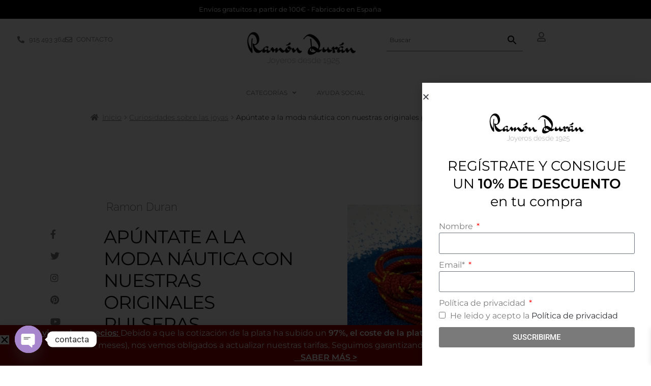

--- FILE ---
content_type: text/html; charset=UTF-8
request_url: https://ramonduran.es/apuntate-a-la-moda-nautica-con-nuestras-originales-pulseras-marineras/
body_size: 74180
content:
<!DOCTYPE html>
<html lang="es" prefix="og: https://ogp.me/ns#">
<head>
	<meta charset="UTF-8">
	<meta name="viewport" content="width=device-width, initial-scale=1.0, viewport-fit=cover" />		
<!-- Optimización para motores de búsqueda de Rank Math -  https://rankmath.com/ -->
<title>Apúntate a la moda náutica con nuestras originales pulseras marineras. Joyas de Plata Online</title>
<meta name="description" content="Aunque pueda parecer que la moda náutica sea solo para la época estival, hemos de reconocer que cualquier momento es el adecuado para continuar con esta"/>
<meta name="robots" content="follow, index, max-snippet:-1, max-video-preview:-1, max-image-preview:large"/>
<link rel="canonical" href="https://ramonduran.es/apuntate-a-la-moda-nautica-con-nuestras-originales-pulseras-marineras/" />
<meta property="og:locale" content="es_ES" />
<meta property="og:type" content="article" />
<meta property="og:title" content="Apúntate a la moda náutica con nuestras originales pulseras marineras. Joyas de Plata Online" />
<meta property="og:description" content="Aunque pueda parecer que la moda náutica sea solo para la época estival, hemos de reconocer que cualquier momento es el adecuado para continuar con esta" />
<meta property="og:url" content="https://ramonduran.es/apuntate-a-la-moda-nautica-con-nuestras-originales-pulseras-marineras/" />
<meta property="og:site_name" content="Ramon Duran Joyero" />
<meta property="article:section" content="Curiosidades sobre las joyas" />
<meta property="og:updated_time" content="2021-01-21T16:17:24+01:00" />
<meta property="og:image" content="https://ramonduran.es/wp-content/uploads/2020/12/ramon-duran-joyeros.jpg" />
<meta property="og:image:secure_url" content="https://ramonduran.es/wp-content/uploads/2020/12/ramon-duran-joyeros.jpg" />
<meta property="og:image:width" content="1000" />
<meta property="og:image:height" content="563" />
<meta property="og:image:alt" content="Apúntate a la moda náutica con nuestras originales pulseras marineras." />
<meta property="og:image:type" content="image/jpeg" />
<meta property="article:published_time" content="2020-12-02T15:09:12+01:00" />
<meta property="article:modified_time" content="2021-01-21T16:17:24+01:00" />
<meta name="twitter:card" content="summary_large_image" />
<meta name="twitter:title" content="Apúntate a la moda náutica con nuestras originales pulseras marineras. Joyas de Plata Online" />
<meta name="twitter:description" content="Aunque pueda parecer que la moda náutica sea solo para la época estival, hemos de reconocer que cualquier momento es el adecuado para continuar con esta" />
<meta name="twitter:image" content="https://ramonduran.es/wp-content/uploads/2020/12/ramon-duran-joyeros.jpg" />
<meta name="twitter:label1" content="Escrito por" />
<meta name="twitter:data1" content="Ramon Duran" />
<meta name="twitter:label2" content="Tiempo de lectura" />
<meta name="twitter:data2" content="2 minutos" />
<script type="application/ld+json" class="rank-math-schema">{"@context":"https://schema.org","@graph":[{"@type":"Organization","@id":"https://ramonduran.es/#organization","name":"Ramon Duran Joyero","url":"https://ramonduran.es","logo":{"@type":"ImageObject","@id":"https://ramonduran.es/#logo","url":"https://ramonduran.es/wp-content/uploads/2020/09/logo-nuevo-s.png","contentUrl":"https://ramonduran.es/wp-content/uploads/2020/09/logo-nuevo-s.png","caption":"Ramon Duran Joyero","inLanguage":"es","width":"500","height":"184"}},{"@type":"WebSite","@id":"https://ramonduran.es/#website","url":"https://ramonduran.es","name":"Ramon Duran Joyero","publisher":{"@id":"https://ramonduran.es/#organization"},"inLanguage":"es"},{"@type":"ImageObject","@id":"https://ramonduran.es/wp-content/uploads/2020/12/ramon-duran-joyeros.jpg","url":"https://ramonduran.es/wp-content/uploads/2020/12/ramon-duran-joyeros.jpg","width":"1000","height":"563","inLanguage":"es"},{"@type":"WebPage","@id":"https://ramonduran.es/apuntate-a-la-moda-nautica-con-nuestras-originales-pulseras-marineras/#webpage","url":"https://ramonduran.es/apuntate-a-la-moda-nautica-con-nuestras-originales-pulseras-marineras/","name":"Ap\u00fantate a la moda n\u00e1utica con nuestras originales pulseras marineras. Joyas de Plata Online","datePublished":"2020-12-02T15:09:12+01:00","dateModified":"2021-01-21T16:17:24+01:00","isPartOf":{"@id":"https://ramonduran.es/#website"},"primaryImageOfPage":{"@id":"https://ramonduran.es/wp-content/uploads/2020/12/ramon-duran-joyeros.jpg"},"inLanguage":"es"},{"@type":"Person","@id":"https://ramonduran.es/author/joyasramonduran-es/","name":"Ramon Duran","url":"https://ramonduran.es/author/joyasramonduran-es/","image":{"@type":"ImageObject","@id":"https://secure.gravatar.com/avatar/8d1dfd694f4ecc8a320319962ef89758b49f4f2f1038051969ab2ad805c62288?s=96&amp;d=mm&amp;r=g","url":"https://secure.gravatar.com/avatar/8d1dfd694f4ecc8a320319962ef89758b49f4f2f1038051969ab2ad805c62288?s=96&amp;d=mm&amp;r=g","caption":"Ramon Duran","inLanguage":"es"},"worksFor":{"@id":"https://ramonduran.es/#organization"}},{"@type":"BlogPosting","headline":"Ap\u00fantate a la moda n\u00e1utica con nuestras originales pulseras marineras. Joyas de Plata Online","datePublished":"2020-12-02T15:09:12+01:00","dateModified":"2021-01-21T16:17:24+01:00","articleSection":"Curiosidades sobre las joyas","author":{"@id":"https://ramonduran.es/author/joyasramonduran-es/","name":"Ramon Duran"},"publisher":{"@id":"https://ramonduran.es/#organization"},"description":"Aunque pueda parecer que la moda n\u00e1utica sea solo para la \u00e9poca estival, hemos de reconocer que cualquier momento es el adecuado para continuar con esta","name":"Ap\u00fantate a la moda n\u00e1utica con nuestras originales pulseras marineras. Joyas de Plata Online","@id":"https://ramonduran.es/apuntate-a-la-moda-nautica-con-nuestras-originales-pulseras-marineras/#richSnippet","isPartOf":{"@id":"https://ramonduran.es/apuntate-a-la-moda-nautica-con-nuestras-originales-pulseras-marineras/#webpage"},"image":{"@id":"https://ramonduran.es/wp-content/uploads/2020/12/ramon-duran-joyeros.jpg"},"inLanguage":"es","mainEntityOfPage":{"@id":"https://ramonduran.es/apuntate-a-la-moda-nautica-con-nuestras-originales-pulseras-marineras/#webpage"}}]}</script>
<!-- /Plugin Rank Math WordPress SEO -->

<link rel='dns-prefetch' href='//www.googletagmanager.com' />
<link rel='dns-prefetch' href='//capi-automation.s3.us-east-2.amazonaws.com' />
<link rel='dns-prefetch' href='//fonts.googleapis.com' />
<link rel="alternate" type="application/rss+xml" title="Ramon Duran Joyero &raquo; Feed" href="https://ramonduran.es/feed/" />
<link rel="alternate" type="application/rss+xml" title="Ramon Duran Joyero &raquo; Feed de los comentarios" href="https://ramonduran.es/comments/feed/" />
<link rel="alternate" type="application/rss+xml" title="Ramon Duran Joyero &raquo; Comentario Apúntate a la moda náutica con nuestras originales pulseras marineras. del feed" href="https://ramonduran.es/apuntate-a-la-moda-nautica-con-nuestras-originales-pulseras-marineras/feed/" />
<link rel="alternate" title="oEmbed (JSON)" type="application/json+oembed" href="https://ramonduran.es/wp-json/oembed/1.0/embed?url=https%3A%2F%2Framonduran.es%2Fapuntate-a-la-moda-nautica-con-nuestras-originales-pulseras-marineras%2F" />
<link rel="alternate" title="oEmbed (XML)" type="text/xml+oembed" href="https://ramonduran.es/wp-json/oembed/1.0/embed?url=https%3A%2F%2Framonduran.es%2Fapuntate-a-la-moda-nautica-con-nuestras-originales-pulseras-marineras%2F&#038;format=xml" />
<style id='wp-img-auto-sizes-contain-inline-css'>
img:is([sizes=auto i],[sizes^="auto," i]){contain-intrinsic-size:3000px 1500px}
/*# sourceURL=wp-img-auto-sizes-contain-inline-css */
</style>
<link rel='stylesheet' id='wcpcsup-main-css' href='https://ramonduran.es/wp-content/plugins/woo-product-carousel-slider-and-grid-ultimate/assets/css/style.css?ver=6.9' media='all' />
<link rel='stylesheet' id='wcpcsup-swmodal-css' href='https://ramonduran.es/wp-content/plugins/woo-product-carousel-slider-and-grid-ultimate/assets/css/swmodal.css?ver=6.9' media='all' />
<link rel='stylesheet' id='wcpcsup-swiper-css' href='https://ramonduran.es/wp-content/plugins/woo-product-carousel-slider-and-grid-ultimate/assets/css/swiper-bundle.min.css?ver=6.9' media='all' />
<link rel='stylesheet' id='sbi_styles-css' href='https://ramonduran.es/wp-content/plugins/instagram-feed/css/sbi-styles.min.css?ver=6.10.0' media='all' />
<style id='wp-emoji-styles-inline-css'>

	img.wp-smiley, img.emoji {
		display: inline !important;
		border: none !important;
		box-shadow: none !important;
		height: 1em !important;
		width: 1em !important;
		margin: 0 0.07em !important;
		vertical-align: -0.1em !important;
		background: none !important;
		padding: 0 !important;
	}
/*# sourceURL=wp-emoji-styles-inline-css */
</style>
<link rel='stylesheet' id='wp-block-library-css' href='https://ramonduran.es/wp-includes/css/dist/block-library/style.min.css?ver=6.9' media='all' />
<style id='wp-block-library-theme-inline-css'>
.wp-block-audio :where(figcaption){color:#555;font-size:13px;text-align:center}.is-dark-theme .wp-block-audio :where(figcaption){color:#ffffffa6}.wp-block-audio{margin:0 0 1em}.wp-block-code{border:1px solid #ccc;border-radius:4px;font-family:Menlo,Consolas,monaco,monospace;padding:.8em 1em}.wp-block-embed :where(figcaption){color:#555;font-size:13px;text-align:center}.is-dark-theme .wp-block-embed :where(figcaption){color:#ffffffa6}.wp-block-embed{margin:0 0 1em}.blocks-gallery-caption{color:#555;font-size:13px;text-align:center}.is-dark-theme .blocks-gallery-caption{color:#ffffffa6}:root :where(.wp-block-image figcaption){color:#555;font-size:13px;text-align:center}.is-dark-theme :root :where(.wp-block-image figcaption){color:#ffffffa6}.wp-block-image{margin:0 0 1em}.wp-block-pullquote{border-bottom:4px solid;border-top:4px solid;color:currentColor;margin-bottom:1.75em}.wp-block-pullquote :where(cite),.wp-block-pullquote :where(footer),.wp-block-pullquote__citation{color:currentColor;font-size:.8125em;font-style:normal;text-transform:uppercase}.wp-block-quote{border-left:.25em solid;margin:0 0 1.75em;padding-left:1em}.wp-block-quote cite,.wp-block-quote footer{color:currentColor;font-size:.8125em;font-style:normal;position:relative}.wp-block-quote:where(.has-text-align-right){border-left:none;border-right:.25em solid;padding-left:0;padding-right:1em}.wp-block-quote:where(.has-text-align-center){border:none;padding-left:0}.wp-block-quote.is-large,.wp-block-quote.is-style-large,.wp-block-quote:where(.is-style-plain){border:none}.wp-block-search .wp-block-search__label{font-weight:700}.wp-block-search__button{border:1px solid #ccc;padding:.375em .625em}:where(.wp-block-group.has-background){padding:1.25em 2.375em}.wp-block-separator.has-css-opacity{opacity:.4}.wp-block-separator{border:none;border-bottom:2px solid;margin-left:auto;margin-right:auto}.wp-block-separator.has-alpha-channel-opacity{opacity:1}.wp-block-separator:not(.is-style-wide):not(.is-style-dots){width:100px}.wp-block-separator.has-background:not(.is-style-dots){border-bottom:none;height:1px}.wp-block-separator.has-background:not(.is-style-wide):not(.is-style-dots){height:2px}.wp-block-table{margin:0 0 1em}.wp-block-table td,.wp-block-table th{word-break:normal}.wp-block-table :where(figcaption){color:#555;font-size:13px;text-align:center}.is-dark-theme .wp-block-table :where(figcaption){color:#ffffffa6}.wp-block-video :where(figcaption){color:#555;font-size:13px;text-align:center}.is-dark-theme .wp-block-video :where(figcaption){color:#ffffffa6}.wp-block-video{margin:0 0 1em}:root :where(.wp-block-template-part.has-background){margin-bottom:0;margin-top:0;padding:1.25em 2.375em}
/*# sourceURL=/wp-includes/css/dist/block-library/theme.min.css */
</style>
<style id='classic-theme-styles-inline-css'>
/*! This file is auto-generated */
.wp-block-button__link{color:#fff;background-color:#32373c;border-radius:9999px;box-shadow:none;text-decoration:none;padding:calc(.667em + 2px) calc(1.333em + 2px);font-size:1.125em}.wp-block-file__button{background:#32373c;color:#fff;text-decoration:none}
/*# sourceURL=/wp-includes/css/classic-themes.min.css */
</style>
<link rel='stylesheet' id='wcpcsu-main-css' href='https://ramonduran.es/wp-content/plugins/woo-product-carousel-slider-and-grid-ultimate/assets/css/style.css?ver=6.9' media='all' />
<link rel='stylesheet' id='storefront-gutenberg-blocks-css' href='https://ramonduran.es/wp-content/themes/storefront/assets/css/base/gutenberg-blocks.css?ver=4.6.2' media='all' />
<style id='storefront-gutenberg-blocks-inline-css'>

				.wp-block-button__link:not(.has-text-color) {
					color: #333333;
				}

				.wp-block-button__link:not(.has-text-color):hover,
				.wp-block-button__link:not(.has-text-color):focus,
				.wp-block-button__link:not(.has-text-color):active {
					color: #333333;
				}

				.wp-block-button__link:not(.has-background) {
					background-color: #eeeeee;
				}

				.wp-block-button__link:not(.has-background):hover,
				.wp-block-button__link:not(.has-background):focus,
				.wp-block-button__link:not(.has-background):active {
					border-color: #d5d5d5;
					background-color: #d5d5d5;
				}

				.wc-block-grid__products .wc-block-grid__product .wp-block-button__link {
					background-color: #eeeeee;
					border-color: #eeeeee;
					color: #333333;
				}

				.wp-block-quote footer,
				.wp-block-quote cite,
				.wp-block-quote__citation {
					color: #6d6d6d;
				}

				.wp-block-pullquote cite,
				.wp-block-pullquote footer,
				.wp-block-pullquote__citation {
					color: #6d6d6d;
				}

				.wp-block-image figcaption {
					color: #6d6d6d;
				}

				.wp-block-separator.is-style-dots::before {
					color: #333333;
				}

				.wp-block-file a.wp-block-file__button {
					color: #333333;
					background-color: #eeeeee;
					border-color: #eeeeee;
				}

				.wp-block-file a.wp-block-file__button:hover,
				.wp-block-file a.wp-block-file__button:focus,
				.wp-block-file a.wp-block-file__button:active {
					color: #333333;
					background-color: #d5d5d5;
				}

				.wp-block-code,
				.wp-block-preformatted pre {
					color: #6d6d6d;
				}

				.wp-block-table:not( .has-background ):not( .is-style-stripes ) tbody tr:nth-child(2n) td {
					background-color: #fdfdfd;
				}

				.wp-block-cover .wp-block-cover__inner-container h1:not(.has-text-color),
				.wp-block-cover .wp-block-cover__inner-container h2:not(.has-text-color),
				.wp-block-cover .wp-block-cover__inner-container h3:not(.has-text-color),
				.wp-block-cover .wp-block-cover__inner-container h4:not(.has-text-color),
				.wp-block-cover .wp-block-cover__inner-container h5:not(.has-text-color),
				.wp-block-cover .wp-block-cover__inner-container h6:not(.has-text-color) {
					color: #000000;
				}

				div.wc-block-components-price-slider__range-input-progress,
				.rtl .wc-block-components-price-slider__range-input-progress {
					--range-color: #020202;
				}

				/* Target only IE11 */
				@media all and (-ms-high-contrast: none), (-ms-high-contrast: active) {
					.wc-block-components-price-slider__range-input-progress {
						background: #020202;
					}
				}

				.wc-block-components-button:not(.is-link) {
					background-color: #333333;
					color: #ffffff;
				}

				.wc-block-components-button:not(.is-link):hover,
				.wc-block-components-button:not(.is-link):focus,
				.wc-block-components-button:not(.is-link):active {
					background-color: #1a1a1a;
					color: #ffffff;
				}

				.wc-block-components-button:not(.is-link):disabled {
					background-color: #333333;
					color: #ffffff;
				}

				.wc-block-cart__submit-container {
					background-color: #ffffff;
				}

				.wc-block-cart__submit-container::before {
					color: rgba(220,220,220,0.5);
				}

				.wc-block-components-order-summary-item__quantity {
					background-color: #ffffff;
					border-color: #6d6d6d;
					box-shadow: 0 0 0 2px #ffffff;
					color: #6d6d6d;
				}
			
/*# sourceURL=storefront-gutenberg-blocks-inline-css */
</style>
<style id='global-styles-inline-css'>
:root{--wp--preset--aspect-ratio--square: 1;--wp--preset--aspect-ratio--4-3: 4/3;--wp--preset--aspect-ratio--3-4: 3/4;--wp--preset--aspect-ratio--3-2: 3/2;--wp--preset--aspect-ratio--2-3: 2/3;--wp--preset--aspect-ratio--16-9: 16/9;--wp--preset--aspect-ratio--9-16: 9/16;--wp--preset--color--black: #000000;--wp--preset--color--cyan-bluish-gray: #abb8c3;--wp--preset--color--white: #ffffff;--wp--preset--color--pale-pink: #f78da7;--wp--preset--color--vivid-red: #cf2e2e;--wp--preset--color--luminous-vivid-orange: #ff6900;--wp--preset--color--luminous-vivid-amber: #fcb900;--wp--preset--color--light-green-cyan: #7bdcb5;--wp--preset--color--vivid-green-cyan: #00d084;--wp--preset--color--pale-cyan-blue: #8ed1fc;--wp--preset--color--vivid-cyan-blue: #0693e3;--wp--preset--color--vivid-purple: #9b51e0;--wp--preset--gradient--vivid-cyan-blue-to-vivid-purple: linear-gradient(135deg,rgb(6,147,227) 0%,rgb(155,81,224) 100%);--wp--preset--gradient--light-green-cyan-to-vivid-green-cyan: linear-gradient(135deg,rgb(122,220,180) 0%,rgb(0,208,130) 100%);--wp--preset--gradient--luminous-vivid-amber-to-luminous-vivid-orange: linear-gradient(135deg,rgb(252,185,0) 0%,rgb(255,105,0) 100%);--wp--preset--gradient--luminous-vivid-orange-to-vivid-red: linear-gradient(135deg,rgb(255,105,0) 0%,rgb(207,46,46) 100%);--wp--preset--gradient--very-light-gray-to-cyan-bluish-gray: linear-gradient(135deg,rgb(238,238,238) 0%,rgb(169,184,195) 100%);--wp--preset--gradient--cool-to-warm-spectrum: linear-gradient(135deg,rgb(74,234,220) 0%,rgb(151,120,209) 20%,rgb(207,42,186) 40%,rgb(238,44,130) 60%,rgb(251,105,98) 80%,rgb(254,248,76) 100%);--wp--preset--gradient--blush-light-purple: linear-gradient(135deg,rgb(255,206,236) 0%,rgb(152,150,240) 100%);--wp--preset--gradient--blush-bordeaux: linear-gradient(135deg,rgb(254,205,165) 0%,rgb(254,45,45) 50%,rgb(107,0,62) 100%);--wp--preset--gradient--luminous-dusk: linear-gradient(135deg,rgb(255,203,112) 0%,rgb(199,81,192) 50%,rgb(65,88,208) 100%);--wp--preset--gradient--pale-ocean: linear-gradient(135deg,rgb(255,245,203) 0%,rgb(182,227,212) 50%,rgb(51,167,181) 100%);--wp--preset--gradient--electric-grass: linear-gradient(135deg,rgb(202,248,128) 0%,rgb(113,206,126) 100%);--wp--preset--gradient--midnight: linear-gradient(135deg,rgb(2,3,129) 0%,rgb(40,116,252) 100%);--wp--preset--font-size--small: 14px;--wp--preset--font-size--medium: 23px;--wp--preset--font-size--large: 26px;--wp--preset--font-size--x-large: 42px;--wp--preset--font-size--normal: 16px;--wp--preset--font-size--huge: 37px;--wp--preset--spacing--20: 0.44rem;--wp--preset--spacing--30: 0.67rem;--wp--preset--spacing--40: 1rem;--wp--preset--spacing--50: 1.5rem;--wp--preset--spacing--60: 2.25rem;--wp--preset--spacing--70: 3.38rem;--wp--preset--spacing--80: 5.06rem;--wp--preset--shadow--natural: 6px 6px 9px rgba(0, 0, 0, 0.2);--wp--preset--shadow--deep: 12px 12px 50px rgba(0, 0, 0, 0.4);--wp--preset--shadow--sharp: 6px 6px 0px rgba(0, 0, 0, 0.2);--wp--preset--shadow--outlined: 6px 6px 0px -3px rgb(255, 255, 255), 6px 6px rgb(0, 0, 0);--wp--preset--shadow--crisp: 6px 6px 0px rgb(0, 0, 0);}:root :where(.is-layout-flow) > :first-child{margin-block-start: 0;}:root :where(.is-layout-flow) > :last-child{margin-block-end: 0;}:root :where(.is-layout-flow) > *{margin-block-start: 24px;margin-block-end: 0;}:root :where(.is-layout-constrained) > :first-child{margin-block-start: 0;}:root :where(.is-layout-constrained) > :last-child{margin-block-end: 0;}:root :where(.is-layout-constrained) > *{margin-block-start: 24px;margin-block-end: 0;}:root :where(.is-layout-flex){gap: 24px;}:root :where(.is-layout-grid){gap: 24px;}body .is-layout-flex{display: flex;}.is-layout-flex{flex-wrap: wrap;align-items: center;}.is-layout-flex > :is(*, div){margin: 0;}body .is-layout-grid{display: grid;}.is-layout-grid > :is(*, div){margin: 0;}.has-black-color{color: var(--wp--preset--color--black) !important;}.has-cyan-bluish-gray-color{color: var(--wp--preset--color--cyan-bluish-gray) !important;}.has-white-color{color: var(--wp--preset--color--white) !important;}.has-pale-pink-color{color: var(--wp--preset--color--pale-pink) !important;}.has-vivid-red-color{color: var(--wp--preset--color--vivid-red) !important;}.has-luminous-vivid-orange-color{color: var(--wp--preset--color--luminous-vivid-orange) !important;}.has-luminous-vivid-amber-color{color: var(--wp--preset--color--luminous-vivid-amber) !important;}.has-light-green-cyan-color{color: var(--wp--preset--color--light-green-cyan) !important;}.has-vivid-green-cyan-color{color: var(--wp--preset--color--vivid-green-cyan) !important;}.has-pale-cyan-blue-color{color: var(--wp--preset--color--pale-cyan-blue) !important;}.has-vivid-cyan-blue-color{color: var(--wp--preset--color--vivid-cyan-blue) !important;}.has-vivid-purple-color{color: var(--wp--preset--color--vivid-purple) !important;}.has-black-background-color{background-color: var(--wp--preset--color--black) !important;}.has-cyan-bluish-gray-background-color{background-color: var(--wp--preset--color--cyan-bluish-gray) !important;}.has-white-background-color{background-color: var(--wp--preset--color--white) !important;}.has-pale-pink-background-color{background-color: var(--wp--preset--color--pale-pink) !important;}.has-vivid-red-background-color{background-color: var(--wp--preset--color--vivid-red) !important;}.has-luminous-vivid-orange-background-color{background-color: var(--wp--preset--color--luminous-vivid-orange) !important;}.has-luminous-vivid-amber-background-color{background-color: var(--wp--preset--color--luminous-vivid-amber) !important;}.has-light-green-cyan-background-color{background-color: var(--wp--preset--color--light-green-cyan) !important;}.has-vivid-green-cyan-background-color{background-color: var(--wp--preset--color--vivid-green-cyan) !important;}.has-pale-cyan-blue-background-color{background-color: var(--wp--preset--color--pale-cyan-blue) !important;}.has-vivid-cyan-blue-background-color{background-color: var(--wp--preset--color--vivid-cyan-blue) !important;}.has-vivid-purple-background-color{background-color: var(--wp--preset--color--vivid-purple) !important;}.has-black-border-color{border-color: var(--wp--preset--color--black) !important;}.has-cyan-bluish-gray-border-color{border-color: var(--wp--preset--color--cyan-bluish-gray) !important;}.has-white-border-color{border-color: var(--wp--preset--color--white) !important;}.has-pale-pink-border-color{border-color: var(--wp--preset--color--pale-pink) !important;}.has-vivid-red-border-color{border-color: var(--wp--preset--color--vivid-red) !important;}.has-luminous-vivid-orange-border-color{border-color: var(--wp--preset--color--luminous-vivid-orange) !important;}.has-luminous-vivid-amber-border-color{border-color: var(--wp--preset--color--luminous-vivid-amber) !important;}.has-light-green-cyan-border-color{border-color: var(--wp--preset--color--light-green-cyan) !important;}.has-vivid-green-cyan-border-color{border-color: var(--wp--preset--color--vivid-green-cyan) !important;}.has-pale-cyan-blue-border-color{border-color: var(--wp--preset--color--pale-cyan-blue) !important;}.has-vivid-cyan-blue-border-color{border-color: var(--wp--preset--color--vivid-cyan-blue) !important;}.has-vivid-purple-border-color{border-color: var(--wp--preset--color--vivid-purple) !important;}.has-vivid-cyan-blue-to-vivid-purple-gradient-background{background: var(--wp--preset--gradient--vivid-cyan-blue-to-vivid-purple) !important;}.has-light-green-cyan-to-vivid-green-cyan-gradient-background{background: var(--wp--preset--gradient--light-green-cyan-to-vivid-green-cyan) !important;}.has-luminous-vivid-amber-to-luminous-vivid-orange-gradient-background{background: var(--wp--preset--gradient--luminous-vivid-amber-to-luminous-vivid-orange) !important;}.has-luminous-vivid-orange-to-vivid-red-gradient-background{background: var(--wp--preset--gradient--luminous-vivid-orange-to-vivid-red) !important;}.has-very-light-gray-to-cyan-bluish-gray-gradient-background{background: var(--wp--preset--gradient--very-light-gray-to-cyan-bluish-gray) !important;}.has-cool-to-warm-spectrum-gradient-background{background: var(--wp--preset--gradient--cool-to-warm-spectrum) !important;}.has-blush-light-purple-gradient-background{background: var(--wp--preset--gradient--blush-light-purple) !important;}.has-blush-bordeaux-gradient-background{background: var(--wp--preset--gradient--blush-bordeaux) !important;}.has-luminous-dusk-gradient-background{background: var(--wp--preset--gradient--luminous-dusk) !important;}.has-pale-ocean-gradient-background{background: var(--wp--preset--gradient--pale-ocean) !important;}.has-electric-grass-gradient-background{background: var(--wp--preset--gradient--electric-grass) !important;}.has-midnight-gradient-background{background: var(--wp--preset--gradient--midnight) !important;}.has-small-font-size{font-size: var(--wp--preset--font-size--small) !important;}.has-medium-font-size{font-size: var(--wp--preset--font-size--medium) !important;}.has-large-font-size{font-size: var(--wp--preset--font-size--large) !important;}.has-x-large-font-size{font-size: var(--wp--preset--font-size--x-large) !important;}
:root :where(.wp-block-pullquote){font-size: 1.5em;line-height: 1.6;}
/*# sourceURL=global-styles-inline-css */
</style>
<link rel='stylesheet' id='pif-styles-css' href='https://ramonduran.es/wp-content/plugins/woocommerce-product-image-flipper/assets/css/style.css?ver=6.9' media='all' />
<style id='woocommerce-inline-inline-css'>
.woocommerce form .form-row .required { visibility: visible; }
/*# sourceURL=woocommerce-inline-inline-css */
</style>
<link rel='stylesheet' id='wt-woocommerce-related-products-css' href='https://ramonduran.es/wp-content/plugins/wt-woocommerce-related-products/public/css/custom-related-products-public.css?ver=1.7.6' media='all' />
<link rel='stylesheet' id='carousel-css-css' href='https://ramonduran.es/wp-content/plugins/wt-woocommerce-related-products/public/css/owl.carousel.min.css?ver=1.7.6' media='all' />
<link rel='stylesheet' id='carousel-theme-css-css' href='https://ramonduran.es/wp-content/plugins/wt-woocommerce-related-products/public/css/owl.theme.default.min.css?ver=1.7.6' media='all' />
<link rel='stylesheet' id='aws-style-css' href='https://ramonduran.es/wp-content/plugins/advanced-woo-search/assets/css/common.min.css?ver=3.51' media='all' />
<link rel='stylesheet' id='enviaPublicStylesheet-css' href='https://ramonduran.es/wp-content/plugins/shipping-system-live-rates-fulfillment-envia/public/css/envia-shipping-public.css?ver=1.5' media='' />
<link rel='stylesheet' id='wpb-wcs-main-css' href='https://ramonduran.es/wp-content/plugins/wpb-woocommerce-category-slider/inc/../assets/css/main.css?ver=1.0' media='all' />
<style id='wpb-wcs-main-inline-css'>
			
			.wpb-woo-cat-items .wpb-woo-cat-item a.btn:hover,
			.wpb-woo-cat-items.owl-theme .owl-nav [class*=owl-]:hover,
			.wpb-woo-cat-items.owl-theme .owl-dots .owl-dot.active span, .wpb-woo-cat-items.owl-theme .owl-dots .owl-dot:hover span {
				background: #000000;
			}
			.wpb-woo-cat-items.wpb-wcs-content-type-plain_text .wpb-woo-cat-item a:hover,
			.wpb-woo-cat-items .wpb-woo-cat-item a:hover {
				color: #000000;
			}

			.wpb-woo-cat-items .wpb-woo-cat-item a.btn,
			.wpb-woo-cat-items.owl-theme .owl-nav [class*=owl-] {
				background: #ffffff;
			}

			.wpb-woo-cat-items .wpb-woo-cat-item {
				background: #ffffff;
			}

		
/*# sourceURL=wpb-wcs-main-inline-css */
</style>
<link rel='stylesheet' id='xoo-wsc-fonts-css' href='https://ramonduran.es/wp-content/plugins/side-cart-woocommerce/assets/css/xoo-wsc-fonts.css?ver=2.7.2' media='all' />
<link rel='stylesheet' id='xoo-wsc-style-css' href='https://ramonduran.es/wp-content/plugins/side-cart-woocommerce/assets/css/xoo-wsc-style.css?ver=2.7.2' media='all' />
<style id='xoo-wsc-style-inline-css'>




.xoo-wsc-ft-buttons-cont a.xoo-wsc-ft-btn, .xoo-wsc-container .xoo-wsc-btn {
	background-color: #000000;
	color: #ffffff;
	border: 2px solid #ffffff;
	padding: 10px 20px;
}

.xoo-wsc-ft-buttons-cont a.xoo-wsc-ft-btn:hover, .xoo-wsc-container .xoo-wsc-btn:hover {
	background-color: #ffffff;
	color: #000000;
	border: 2px solid #000000;
}

 

.xoo-wsc-footer{
	background-color: #ffffff;
	color: #000000;
	padding: 10px 20px;
	box-shadow: 0 -1px 10px #0000001a;
}

.xoo-wsc-footer, .xoo-wsc-footer a, .xoo-wsc-footer .amount{
	font-size: 18px;
}

.xoo-wsc-btn .amount{
	color: #ffffff}

.xoo-wsc-btn:hover .amount{
	color: #000000;
}

.xoo-wsc-ft-buttons-cont{
	grid-template-columns: auto;
}

.xoo-wsc-basket{
	bottom: 12px;
	right: 1px;
	background-color: #ffffff;
	color: #000000;
	box-shadow: 0px 0px 15px 2px #0000001a;
	border-radius: 50%;
	display: none;
	width: 60px;
	height: 60px;
}


.xoo-wsc-bki{
	font-size: 30px}

.xoo-wsc-items-count{
	top: -9px;
	left: -8px;
}

.xoo-wsc-items-count, .xoo-wsch-items-count{
	background-color: #000000;
	color: #ffffff;
}

.xoo-wsc-container, .xoo-wsc-slider{
	max-width: 365px;
	right: -365px;
	top: 0;bottom: 0;
	bottom: 0;
	font-family: }


.xoo-wsc-cart-active .xoo-wsc-container, .xoo-wsc-slider-active .xoo-wsc-slider{
	right: 0;
}


.xoo-wsc-cart-active .xoo-wsc-basket{
	right: 365px;
}

.xoo-wsc-slider{
	right: -365px;
}

span.xoo-wsch-close {
    font-size: 16px;
}

	.xoo-wsch-top{
		justify-content: center;
	}
	span.xoo-wsch-close {
	    right: 10px;
	}

.xoo-wsch-text{
	font-size: 20px;
}

.xoo-wsc-header{
	color: #000000;
	background-color: #ffffff;
	border-bottom: 2px solid #eee;
	padding: 15px 15px;
}


.xoo-wsc-body{
	background-color: #f8f9fa;
}

.xoo-wsc-products:not(.xoo-wsc-pattern-card), .xoo-wsc-products:not(.xoo-wsc-pattern-card) span.amount, .xoo-wsc-products:not(.xoo-wsc-pattern-card) a{
	font-size: 16px;
	color: #000000;
}

.xoo-wsc-products:not(.xoo-wsc-pattern-card) .xoo-wsc-product{
	padding: 10px 15px;
	margin: 10px 15px;
	border-radius: 5px;
	box-shadow: 0 2px 2px #00000005;
	background-color: #ffffff;
}

.xoo-wsc-sum-col{
	justify-content: center;
}


/** Shortcode **/
.xoo-wsc-sc-count{
	background-color: #000000;
	color: #ffffff;
}

.xoo-wsc-sc-bki{
	font-size: 28px;
	color: #000000;
}
.xoo-wsc-sc-cont{
	color: #000000;
}

.added_to_cart{
	display: none!important;
}

.xoo-wsc-product dl.variation {
	display: block;
}


.xoo-wsc-product-cont{
	padding: 10px 10px;
}

.xoo-wsc-products:not(.xoo-wsc-pattern-card) .xoo-wsc-img-col{
	width: 28%;
}

.xoo-wsc-pattern-card .xoo-wsc-img-col img{
	max-width: 100%;
	height: auto;
}

.xoo-wsc-products:not(.xoo-wsc-pattern-card) .xoo-wsc-sum-col{
	width: 72%;
}

.xoo-wsc-pattern-card .xoo-wsc-product-cont{
	width: 50% 
}

@media only screen and (max-width: 600px) {
	.xoo-wsc-pattern-card .xoo-wsc-product-cont  {
		width: 50%;
	}
}


.xoo-wsc-pattern-card .xoo-wsc-product{
	border: 0;
	box-shadow: 0px 10px 15px -12px #0000001a;
}


.xoo-wsc-sm-front{
	background-color: #eee;
}
.xoo-wsc-pattern-card, .xoo-wsc-sm-front{
	border-bottom-left-radius: 5px;
	border-bottom-right-radius: 5px;
}
.xoo-wsc-pattern-card, .xoo-wsc-img-col img, .xoo-wsc-img-col, .xoo-wsc-sm-back-cont{
	border-top-left-radius: 5px;
	border-top-right-radius: 5px;
}
.xoo-wsc-sm-back{
	background-color: #fff;
}
.xoo-wsc-pattern-card, .xoo-wsc-pattern-card a, .xoo-wsc-pattern-card .amount{
	font-size: 16px;
}

.xoo-wsc-sm-front, .xoo-wsc-sm-front a, .xoo-wsc-sm-front .amount{
	color: #000;
}

.xoo-wsc-sm-back, .xoo-wsc-sm-back a, .xoo-wsc-sm-back .amount{
	color: #000;
}


.magictime {
    animation-duration: 0.5s;
}



span.xoo-wsch-items-count{
	height: 20px;
	line-height: 20px;
	width: 20px;
}

span.xoo-wsch-icon{
	font-size: 30px
}

.xoo-wsc-smr-del{
	font-size: 16px
}
/*# sourceURL=xoo-wsc-style-inline-css */
</style>
<link rel='stylesheet' id='storefront-style-css' href='https://ramonduran.es/wp-content/themes/storefront/style.css?ver=4.6.2' media='all' />
<style id='storefront-style-inline-css'>

			.main-navigation ul li a,
			.site-title a,
			ul.menu li a,
			.site-branding h1 a,
			button.menu-toggle,
			button.menu-toggle:hover,
			.handheld-navigation .dropdown-toggle {
				color: #333333;
			}

			button.menu-toggle,
			button.menu-toggle:hover {
				border-color: #333333;
			}

			.main-navigation ul li a:hover,
			.main-navigation ul li:hover > a,
			.site-title a:hover,
			.site-header ul.menu li.current-menu-item > a {
				color: #747474;
			}

			table:not( .has-background ) th {
				background-color: #f8f8f8;
			}

			table:not( .has-background ) tbody td {
				background-color: #fdfdfd;
			}

			table:not( .has-background ) tbody tr:nth-child(2n) td,
			fieldset,
			fieldset legend {
				background-color: #fbfbfb;
			}

			.site-header,
			.secondary-navigation ul ul,
			.main-navigation ul.menu > li.menu-item-has-children:after,
			.secondary-navigation ul.menu ul,
			.storefront-handheld-footer-bar,
			.storefront-handheld-footer-bar ul li > a,
			.storefront-handheld-footer-bar ul li.search .site-search,
			button.menu-toggle,
			button.menu-toggle:hover {
				background-color: #ffffff;
			}

			p.site-description,
			.site-header,
			.storefront-handheld-footer-bar {
				color: #404040;
			}

			button.menu-toggle:after,
			button.menu-toggle:before,
			button.menu-toggle span:before {
				background-color: #333333;
			}

			h1, h2, h3, h4, h5, h6, .wc-block-grid__product-title {
				color: #333333;
			}

			.widget h1 {
				border-bottom-color: #333333;
			}

			body,
			.secondary-navigation a {
				color: #6d6d6d;
			}

			.widget-area .widget a,
			.hentry .entry-header .posted-on a,
			.hentry .entry-header .post-author a,
			.hentry .entry-header .post-comments a,
			.hentry .entry-header .byline a {
				color: #727272;
			}

			a {
				color: #020202;
			}

			a:focus,
			button:focus,
			.button.alt:focus,
			input:focus,
			textarea:focus,
			input[type="button"]:focus,
			input[type="reset"]:focus,
			input[type="submit"]:focus,
			input[type="email"]:focus,
			input[type="tel"]:focus,
			input[type="url"]:focus,
			input[type="password"]:focus,
			input[type="search"]:focus {
				outline-color: #020202;
			}

			button, input[type="button"], input[type="reset"], input[type="submit"], .button, .widget a.button {
				background-color: #eeeeee;
				border-color: #eeeeee;
				color: #333333;
			}

			button:hover, input[type="button"]:hover, input[type="reset"]:hover, input[type="submit"]:hover, .button:hover, .widget a.button:hover {
				background-color: #d5d5d5;
				border-color: #d5d5d5;
				color: #333333;
			}

			button.alt, input[type="button"].alt, input[type="reset"].alt, input[type="submit"].alt, .button.alt, .widget-area .widget a.button.alt {
				background-color: #333333;
				border-color: #333333;
				color: #ffffff;
			}

			button.alt:hover, input[type="button"].alt:hover, input[type="reset"].alt:hover, input[type="submit"].alt:hover, .button.alt:hover, .widget-area .widget a.button.alt:hover {
				background-color: #1a1a1a;
				border-color: #1a1a1a;
				color: #ffffff;
			}

			.pagination .page-numbers li .page-numbers.current {
				background-color: #e6e6e6;
				color: #636363;
			}

			#comments .comment-list .comment-content .comment-text {
				background-color: #f8f8f8;
			}

			.site-footer {
				background-color: #f0f0f0;
				color: #6d6d6d;
			}

			.site-footer a:not(.button):not(.components-button) {
				color: #333333;
			}

			.site-footer .storefront-handheld-footer-bar a:not(.button):not(.components-button) {
				color: #333333;
			}

			.site-footer h1, .site-footer h2, .site-footer h3, .site-footer h4, .site-footer h5, .site-footer h6, .site-footer .widget .widget-title, .site-footer .widget .widgettitle {
				color: #333333;
			}

			.page-template-template-homepage.has-post-thumbnail .type-page.has-post-thumbnail .entry-title {
				color: #000000;
			}

			.page-template-template-homepage.has-post-thumbnail .type-page.has-post-thumbnail .entry-content {
				color: #000000;
			}

			@media screen and ( min-width: 768px ) {
				.secondary-navigation ul.menu a:hover {
					color: #595959;
				}

				.secondary-navigation ul.menu a {
					color: #404040;
				}

				.main-navigation ul.menu ul.sub-menu,
				.main-navigation ul.nav-menu ul.children {
					background-color: #f0f0f0;
				}

				.site-header {
					border-bottom-color: #f0f0f0;
				}
			}
/*# sourceURL=storefront-style-inline-css */
</style>
<link rel='stylesheet' id='storefront-icons-css' href='https://ramonduran.es/wp-content/themes/storefront/assets/css/base/icons.css?ver=4.6.2' media='all' />
<link rel='stylesheet' id='storefront-fonts-css' href='https://fonts.googleapis.com/css?family=Source+Sans+Pro%3A400%2C300%2C300italic%2C400italic%2C600%2C700%2C900&#038;subset=latin%2Clatin-ext&#038;ver=4.6.2' media='all' />
<link rel='stylesheet' id='elementor-frontend-css' href='https://ramonduran.es/wp-content/plugins/elementor/assets/css/frontend.min.css?ver=3.34.1' media='all' />
<style id='elementor-frontend-inline-css'>
.elementor-2155 .elementor-element.elementor-element-794c8493:not(.elementor-motion-effects-element-type-background) > .elementor-widget-wrap, .elementor-2155 .elementor-element.elementor-element-794c8493 > .elementor-widget-wrap > .elementor-motion-effects-container > .elementor-motion-effects-layer{background-image:url("https://ramonduran.es/wp-content/uploads/2020/12/ramon-duran-joyeros.jpg");}
/*# sourceURL=elementor-frontend-inline-css */
</style>
<link rel='stylesheet' id='e-popup-css' href='https://ramonduran.es/wp-content/plugins/elementor-pro/assets/css/conditionals/popup.min.css?ver=3.33.1' media='all' />
<link rel='stylesheet' id='widget-image-css' href='https://ramonduran.es/wp-content/plugins/elementor/assets/css/widget-image.min.css?ver=3.34.1' media='all' />
<link rel='stylesheet' id='widget-heading-css' href='https://ramonduran.es/wp-content/plugins/elementor/assets/css/widget-heading.min.css?ver=3.34.1' media='all' />
<link rel='stylesheet' id='widget-form-css' href='https://ramonduran.es/wp-content/plugins/elementor-pro/assets/css/widget-form.min.css?ver=3.33.1' media='all' />
<link rel='stylesheet' id='widget-icon-list-css' href='https://ramonduran.es/wp-content/plugins/elementor/assets/css/widget-icon-list.min.css?ver=3.34.1' media='all' />
<link rel='stylesheet' id='widget-woocommerce-menu-cart-css' href='https://ramonduran.es/wp-content/plugins/elementor-pro/assets/css/widget-woocommerce-menu-cart.min.css?ver=3.33.1' media='all' />
<link rel='stylesheet' id='widget-nav-menu-css' href='https://ramonduran.es/wp-content/plugins/elementor-pro/assets/css/widget-nav-menu.min.css?ver=3.33.1' media='all' />
<link rel='stylesheet' id='e-sticky-css' href='https://ramonduran.es/wp-content/plugins/elementor-pro/assets/css/modules/sticky.min.css?ver=3.33.1' media='all' />
<link rel='stylesheet' id='e-animation-float-css' href='https://ramonduran.es/wp-content/plugins/elementor/assets/lib/animations/styles/e-animation-float.min.css?ver=3.34.1' media='all' />
<link rel='stylesheet' id='widget-social-icons-css' href='https://ramonduran.es/wp-content/plugins/elementor/assets/css/widget-social-icons.min.css?ver=3.34.1' media='all' />
<link rel='stylesheet' id='e-apple-webkit-css' href='https://ramonduran.es/wp-content/plugins/elementor/assets/css/conditionals/apple-webkit.min.css?ver=3.34.1' media='all' />
<link rel='stylesheet' id='widget-post-info-css' href='https://ramonduran.es/wp-content/plugins/elementor-pro/assets/css/widget-post-info.min.css?ver=3.33.1' media='all' />
<link rel='stylesheet' id='elementor-icons-shared-0-css' href='https://ramonduran.es/wp-content/plugins/elementor/assets/lib/font-awesome/css/fontawesome.min.css?ver=5.15.3' media='all' />
<link rel='stylesheet' id='elementor-icons-fa-regular-css' href='https://ramonduran.es/wp-content/plugins/elementor/assets/lib/font-awesome/css/regular.min.css?ver=5.15.3' media='all' />
<link rel='stylesheet' id='elementor-icons-fa-solid-css' href='https://ramonduran.es/wp-content/plugins/elementor/assets/lib/font-awesome/css/solid.min.css?ver=5.15.3' media='all' />
<link rel='stylesheet' id='swiper-css' href='https://ramonduran.es/wp-content/plugins/elementor/assets/lib/swiper/v8/css/swiper.min.css?ver=8.4.5' media='all' />
<link rel='stylesheet' id='e-swiper-css' href='https://ramonduran.es/wp-content/plugins/elementor/assets/css/conditionals/e-swiper.min.css?ver=3.34.1' media='all' />
<link rel='stylesheet' id='widget-post-navigation-css' href='https://ramonduran.es/wp-content/plugins/elementor-pro/assets/css/widget-post-navigation.min.css?ver=3.33.1' media='all' />
<link rel='stylesheet' id='widget-divider-css' href='https://ramonduran.es/wp-content/plugins/elementor/assets/css/widget-divider.min.css?ver=3.34.1' media='all' />
<link rel='stylesheet' id='widget-posts-css' href='https://ramonduran.es/wp-content/plugins/elementor-pro/assets/css/widget-posts.min.css?ver=3.33.1' media='all' />
<link rel='stylesheet' id='elementor-icons-css' href='https://ramonduran.es/wp-content/plugins/elementor/assets/lib/eicons/css/elementor-icons.min.css?ver=5.45.0' media='all' />
<link rel='stylesheet' id='elementor-post-2103-css' href='https://ramonduran.es/wp-content/uploads/elementor/css/post-2103.css?ver=1768536665' media='all' />
<link rel='stylesheet' id='ppom-main-css' href='https://ramonduran.es/wp-content/plugins/woocommerce-product-addon/css/ppom-style.css?ver=33.0.18' media='all' />
<link rel='stylesheet' id='sbistyles-css' href='https://ramonduran.es/wp-content/plugins/instagram-feed/css/sbi-styles.min.css?ver=6.10.0' media='all' />
<link rel='stylesheet' id='elementor-post-13693-css' href='https://ramonduran.es/wp-content/uploads/elementor/css/post-13693.css?ver=1768660152' media='all' />
<link rel='stylesheet' id='elementor-post-8980-css' href='https://ramonduran.es/wp-content/uploads/elementor/css/post-8980.css?ver=1768536665' media='all' />
<link rel='stylesheet' id='elementor-post-2186-css' href='https://ramonduran.es/wp-content/uploads/elementor/css/post-2186.css?ver=1768536665' media='all' />
<link rel='stylesheet' id='elementor-post-2100-css' href='https://ramonduran.es/wp-content/uploads/elementor/css/post-2100.css?ver=1768536665' media='all' />
<link rel='stylesheet' id='elementor-post-2155-css' href='https://ramonduran.es/wp-content/uploads/elementor/css/post-2155.css?ver=1768537441' media='all' />
<link rel='stylesheet' id='pmw-public-elementor-fix-css' href='https://ramonduran.es/wp-content/plugins/woocommerce-google-adwords-conversion-tracking-tag/css/public/elementor-fix.css?ver=1.54.1' media='all' />
<link rel='stylesheet' id='chaty-front-css-css' href='https://ramonduran.es/wp-content/plugins/chaty/css/chaty-front.min.css?ver=3.5.11732058473' media='all' />
<link rel='stylesheet' id='rtwpvs-css' href='https://ramonduran.es/wp-content/plugins/woo-product-variation-swatches/assets/css/rtwpvs.min.css?ver=1768698671' media='all' />
<style id='rtwpvs-inline-css'>
        
            .rtwpvs-term:not(.rtwpvs-radio-term) {
                width: 30px;
                height: 30px;
            }

            .rtwpvs-squared .rtwpvs-button-term {
                min-width: 30px;
            }

            .rtwpvs-button-term span {
                font-size: 16px;
            }

            
            
                        .rtwpvs.rtwpvs-attribute-behavior-blur .rtwpvs-term:not(.rtwpvs-radio-term).disabled::before,
            .rtwpvs.rtwpvs-attribute-behavior-blur .rtwpvs-term:not(.rtwpvs-radio-term).disabled::after,
            .rtwpvs.rtwpvs-attribute-behavior-blur .rtwpvs-term:not(.rtwpvs-radio-term).disabled:hover::before,
            .rtwpvs.rtwpvs-attribute-behavior-blur .rtwpvs-term:not(.rtwpvs-radio-term).disabled:hover::after {
                background: #ff0000 !important;
            }

                                    .rtwpvs.rtwpvs-attribute-behavior-blur .rtwpvs-term:not(.rtwpvs-radio-term).disabled img,
            .rtwpvs.rtwpvs-attribute-behavior-blur .rtwpvs-term:not(.rtwpvs-radio-term).disabled span,
            .rtwpvs.rtwpvs-attribute-behavior-blur .rtwpvs-term:not(.rtwpvs-radio-term).disabled:hover img,
            .rtwpvs.rtwpvs-attribute-behavior-blur .rtwpvs-term:not(.rtwpvs-radio-term).disabled:hover span {
                opacity: 0.3;
            }

                    
		
/*# sourceURL=rtwpvs-inline-css */
</style>
<link rel='stylesheet' id='rtwpvs-tooltip-css' href='https://ramonduran.es/wp-content/plugins/woo-product-variation-swatches/assets/css/rtwpvs-tooltip.min.css?ver=1768698671' media='all' />
<link rel='stylesheet' id='storefront-woocommerce-style-css' href='https://ramonduran.es/wp-content/themes/storefront/assets/css/woocommerce/woocommerce.css?ver=4.6.2' media='all' />
<style id='storefront-woocommerce-style-inline-css'>
@font-face {
				font-family: star;
				src: url(https://ramonduran.es/wp-content/plugins/woocommerce/assets/fonts/star.eot);
				src:
					url(https://ramonduran.es/wp-content/plugins/woocommerce/assets/fonts/star.eot?#iefix) format("embedded-opentype"),
					url(https://ramonduran.es/wp-content/plugins/woocommerce/assets/fonts/star.woff) format("woff"),
					url(https://ramonduran.es/wp-content/plugins/woocommerce/assets/fonts/star.ttf) format("truetype"),
					url(https://ramonduran.es/wp-content/plugins/woocommerce/assets/fonts/star.svg#star) format("svg");
				font-weight: 400;
				font-style: normal;
			}
			@font-face {
				font-family: WooCommerce;
				src: url(https://ramonduran.es/wp-content/plugins/woocommerce/assets/fonts/WooCommerce.eot);
				src:
					url(https://ramonduran.es/wp-content/plugins/woocommerce/assets/fonts/WooCommerce.eot?#iefix) format("embedded-opentype"),
					url(https://ramonduran.es/wp-content/plugins/woocommerce/assets/fonts/WooCommerce.woff) format("woff"),
					url(https://ramonduran.es/wp-content/plugins/woocommerce/assets/fonts/WooCommerce.ttf) format("truetype"),
					url(https://ramonduran.es/wp-content/plugins/woocommerce/assets/fonts/WooCommerce.svg#WooCommerce) format("svg");
				font-weight: 400;
				font-style: normal;
			}

			a.cart-contents,
			.site-header-cart .widget_shopping_cart a {
				color: #333333;
			}

			a.cart-contents:hover,
			.site-header-cart .widget_shopping_cart a:hover,
			.site-header-cart:hover > li > a {
				color: #747474;
			}

			table.cart td.product-remove,
			table.cart td.actions {
				border-top-color: #ffffff;
			}

			.storefront-handheld-footer-bar ul li.cart .count {
				background-color: #333333;
				color: #ffffff;
				border-color: #ffffff;
			}

			.woocommerce-tabs ul.tabs li.active a,
			ul.products li.product .price,
			.onsale,
			.wc-block-grid__product-onsale,
			.widget_search form:before,
			.widget_product_search form:before {
				color: #6d6d6d;
			}

			.woocommerce-breadcrumb a,
			a.woocommerce-review-link,
			.product_meta a {
				color: #727272;
			}

			.wc-block-grid__product-onsale,
			.onsale {
				border-color: #6d6d6d;
			}

			.star-rating span:before,
			.quantity .plus, .quantity .minus,
			p.stars a:hover:after,
			p.stars a:after,
			.star-rating span:before,
			#payment .payment_methods li input[type=radio]:first-child:checked+label:before {
				color: #020202;
			}

			.widget_price_filter .ui-slider .ui-slider-range,
			.widget_price_filter .ui-slider .ui-slider-handle {
				background-color: #020202;
			}

			.order_details {
				background-color: #f8f8f8;
			}

			.order_details > li {
				border-bottom: 1px dotted #e3e3e3;
			}

			.order_details:before,
			.order_details:after {
				background: -webkit-linear-gradient(transparent 0,transparent 0),-webkit-linear-gradient(135deg,#f8f8f8 33.33%,transparent 33.33%),-webkit-linear-gradient(45deg,#f8f8f8 33.33%,transparent 33.33%)
			}

			#order_review {
				background-color: #ffffff;
			}

			#payment .payment_methods > li .payment_box,
			#payment .place-order {
				background-color: #fafafa;
			}

			#payment .payment_methods > li:not(.woocommerce-notice) {
				background-color: #f5f5f5;
			}

			#payment .payment_methods > li:not(.woocommerce-notice):hover {
				background-color: #f0f0f0;
			}

			.woocommerce-pagination .page-numbers li .page-numbers.current {
				background-color: #e6e6e6;
				color: #636363;
			}

			.wc-block-grid__product-onsale,
			.onsale,
			.woocommerce-pagination .page-numbers li .page-numbers:not(.current) {
				color: #6d6d6d;
			}

			p.stars a:before,
			p.stars a:hover~a:before,
			p.stars.selected a.active~a:before {
				color: #6d6d6d;
			}

			p.stars.selected a.active:before,
			p.stars:hover a:before,
			p.stars.selected a:not(.active):before,
			p.stars.selected a.active:before {
				color: #020202;
			}

			.single-product div.product .woocommerce-product-gallery .woocommerce-product-gallery__trigger {
				background-color: #eeeeee;
				color: #333333;
			}

			.single-product div.product .woocommerce-product-gallery .woocommerce-product-gallery__trigger:hover {
				background-color: #d5d5d5;
				border-color: #d5d5d5;
				color: #333333;
			}

			.button.added_to_cart:focus,
			.button.wc-forward:focus {
				outline-color: #020202;
			}

			.added_to_cart,
			.site-header-cart .widget_shopping_cart a.button,
			.wc-block-grid__products .wc-block-grid__product .wp-block-button__link {
				background-color: #eeeeee;
				border-color: #eeeeee;
				color: #333333;
			}

			.added_to_cart:hover,
			.site-header-cart .widget_shopping_cart a.button:hover,
			.wc-block-grid__products .wc-block-grid__product .wp-block-button__link:hover {
				background-color: #d5d5d5;
				border-color: #d5d5d5;
				color: #333333;
			}

			.added_to_cart.alt, .added_to_cart, .widget a.button.checkout {
				background-color: #333333;
				border-color: #333333;
				color: #ffffff;
			}

			.added_to_cart.alt:hover, .added_to_cart:hover, .widget a.button.checkout:hover {
				background-color: #1a1a1a;
				border-color: #1a1a1a;
				color: #ffffff;
			}

			.button.loading {
				color: #eeeeee;
			}

			.button.loading:hover {
				background-color: #eeeeee;
			}

			.button.loading:after {
				color: #333333;
			}

			@media screen and ( min-width: 768px ) {
				.site-header-cart .widget_shopping_cart,
				.site-header .product_list_widget li .quantity {
					color: #404040;
				}

				.site-header-cart .widget_shopping_cart .buttons,
				.site-header-cart .widget_shopping_cart .total {
					background-color: #f5f5f5;
				}

				.site-header-cart .widget_shopping_cart {
					background-color: #f0f0f0;
				}
			}
				.storefront-product-pagination a {
					color: #6d6d6d;
					background-color: #ffffff;
				}
				.storefront-sticky-add-to-cart {
					color: #6d6d6d;
					background-color: #ffffff;
				}

				.storefront-sticky-add-to-cart a:not(.button) {
					color: #333333;
				}
/*# sourceURL=storefront-woocommerce-style-inline-css */
</style>
<link rel='stylesheet' id='storefront-child-style-css' href='https://ramonduran.es/wp-content/themes/storefront-child/style.css?ver=3.5.1' media='all' />
<link rel='stylesheet' id='storefront-woocommerce-brands-style-css' href='https://ramonduran.es/wp-content/themes/storefront/assets/css/woocommerce/extensions/brands.css?ver=4.6.2' media='all' />
<link rel='stylesheet' id='eael-general-css' href='https://ramonduran.es/wp-content/plugins/essential-addons-for-elementor-lite/assets/front-end/css/view/general.min.css?ver=6.5.7' media='all' />
<link rel='stylesheet' id='elementor-gf-local-montserrat-css' href='https://ramonduran.es/wp-content/uploads/elementor/google-fonts/css/montserrat.css?ver=1742424111' media='all' />
<link rel='stylesheet' id='elementor-gf-local-roboto-css' href='https://ramonduran.es/wp-content/uploads/elementor/google-fonts/css/roboto.css?ver=1742424121' media='all' />
<link rel='stylesheet' id='elementor-gf-local-raleway-css' href='https://ramonduran.es/wp-content/uploads/elementor/google-fonts/css/raleway.css?ver=1742424127' media='all' />
<link rel='stylesheet' id='elementor-gf-local-dosis-css' href='https://ramonduran.es/wp-content/uploads/elementor/google-fonts/css/dosis.css?ver=1742426402' media='all' />
<link rel='stylesheet' id='elementor-icons-fa-brands-css' href='https://ramonduran.es/wp-content/plugins/elementor/assets/lib/font-awesome/css/brands.min.css?ver=5.15.3' media='all' />
<script type="text/template" id="tmpl-variation-template">
	<div class="woocommerce-variation-description">{{{ data.variation.variation_description }}}</div>
	<div class="woocommerce-variation-price">{{{ data.variation.price_html }}}</div>
	<div class="woocommerce-variation-availability">{{{ data.variation.availability_html }}}</div>
</script>
<script type="text/template" id="tmpl-unavailable-variation-template">
	<p role="alert">Lo sentimos, este producto no está disponible. Por favor elige otra combinación.</p>
</script>
<script id="woocommerce-google-analytics-integration-gtag-js-after">
/* Google Analytics for WooCommerce (gtag.js) */
					window.dataLayer = window.dataLayer || [];
					function gtag(){dataLayer.push(arguments);}
					// Set up default consent state.
					for ( const mode of [{"analytics_storage":"denied","ad_storage":"denied","ad_user_data":"denied","ad_personalization":"denied","region":["AT","BE","BG","HR","CY","CZ","DK","EE","FI","FR","DE","GR","HU","IS","IE","IT","LV","LI","LT","LU","MT","NL","NO","PL","PT","RO","SK","SI","ES","SE","GB","CH"]}] || [] ) {
						gtag( "consent", "default", { "wait_for_update": 500, ...mode } );
					}
					gtag("js", new Date());
					gtag("set", "developer_id.dOGY3NW", true);
					gtag("config", "G-S6D365RY13", {"track_404":true,"allow_google_signals":true,"logged_in":false,"linker":{"domains":[],"allow_incoming":true},"custom_map":{"dimension1":"logged_in"}});
//# sourceURL=woocommerce-google-analytics-integration-gtag-js-after
</script>
<script src="https://ramonduran.es/wp-includes/js/dist/vendor/react.min.js?ver=18.3.1.1" id="react-js"></script>
<script src="https://ramonduran.es/wp-includes/js/dist/vendor/react-dom.min.js?ver=18.3.1.1" id="react-dom-js"></script>
<script src="https://ramonduran.es/wp-includes/js/dist/vendor/react-jsx-runtime.min.js?ver=18.3.1" id="react-jsx-runtime-js"></script>
<script src="https://ramonduran.es/wp-includes/js/dist/dom-ready.min.js?ver=f77871ff7694fffea381" id="wp-dom-ready-js"></script>
<script src="https://ramonduran.es/wp-includes/js/dist/hooks.min.js?ver=dd5603f07f9220ed27f1" id="wp-hooks-js"></script>
<script src="https://ramonduran.es/wp-includes/js/dist/i18n.min.js?ver=c26c3dc7bed366793375" id="wp-i18n-js"></script>
<script id="wp-i18n-js-after">
wp.i18n.setLocaleData( { 'text direction\u0004ltr': [ 'ltr' ] } );
//# sourceURL=wp-i18n-js-after
</script>
<script id="wp-a11y-js-translations">
( function( domain, translations ) {
	var localeData = translations.locale_data[ domain ] || translations.locale_data.messages;
	localeData[""].domain = domain;
	wp.i18n.setLocaleData( localeData, domain );
} )( "default", {"translation-revision-date":"2026-01-06 22:01:19+0000","generator":"GlotPress\/4.0.3","domain":"messages","locale_data":{"messages":{"":{"domain":"messages","plural-forms":"nplurals=2; plural=n != 1;","lang":"es"},"Notifications":["Avisos"]}},"comment":{"reference":"wp-includes\/js\/dist\/a11y.js"}} );
//# sourceURL=wp-a11y-js-translations
</script>
<script src="https://ramonduran.es/wp-includes/js/dist/a11y.min.js?ver=cb460b4676c94bd228ed" id="wp-a11y-js"></script>
<script src="https://ramonduran.es/wp-includes/js/dist/url.min.js?ver=9e178c9516d1222dc834" id="wp-url-js"></script>
<script id="wp-api-fetch-js-translations">
( function( domain, translations ) {
	var localeData = translations.locale_data[ domain ] || translations.locale_data.messages;
	localeData[""].domain = domain;
	wp.i18n.setLocaleData( localeData, domain );
} )( "default", {"translation-revision-date":"2026-01-06 22:01:19+0000","generator":"GlotPress\/4.0.3","domain":"messages","locale_data":{"messages":{"":{"domain":"messages","plural-forms":"nplurals=2; plural=n != 1;","lang":"es"},"Could not get a valid response from the server.":["No se pudo obtener una respuesta v\u00e1lida del servidor."],"Unable to connect. Please check your Internet connection.":["No se puede conectar. Revisa tu conexi\u00f3n a Internet."],"Media upload failed. If this is a photo or a large image, please scale it down and try again.":["La subida de medios ha fallado. Si esto es una foto o una imagen grande, por favor, reduce su tama\u00f1o e int\u00e9ntalo de nuevo."],"The response is not a valid JSON response.":["Las respuesta no es una respuesta JSON v\u00e1lida."]}},"comment":{"reference":"wp-includes\/js\/dist\/api-fetch.js"}} );
//# sourceURL=wp-api-fetch-js-translations
</script>
<script src="https://ramonduran.es/wp-includes/js/dist/api-fetch.min.js?ver=3a4d9af2b423048b0dee" id="wp-api-fetch-js"></script>
<script id="wp-api-fetch-js-after">
wp.apiFetch.use( wp.apiFetch.createRootURLMiddleware( "https://ramonduran.es/wp-json/" ) );
wp.apiFetch.nonceMiddleware = wp.apiFetch.createNonceMiddleware( "c80b8dc364" );
wp.apiFetch.use( wp.apiFetch.nonceMiddleware );
wp.apiFetch.use( wp.apiFetch.mediaUploadMiddleware );
wp.apiFetch.nonceEndpoint = "https://ramonduran.es/wp-admin/admin-ajax.php?action=rest-nonce";
//# sourceURL=wp-api-fetch-js-after
</script>
<script src="https://ramonduran.es/wp-includes/js/dist/blob.min.js?ver=9113eed771d446f4a556" id="wp-blob-js"></script>
<script src="https://ramonduran.es/wp-includes/js/dist/block-serialization-default-parser.min.js?ver=14d44daebf663d05d330" id="wp-block-serialization-default-parser-js"></script>
<script src="https://ramonduran.es/wp-includes/js/dist/autop.min.js?ver=9fb50649848277dd318d" id="wp-autop-js"></script>
<script src="https://ramonduran.es/wp-includes/js/dist/deprecated.min.js?ver=e1f84915c5e8ae38964c" id="wp-deprecated-js"></script>
<script src="https://ramonduran.es/wp-includes/js/dist/dom.min.js?ver=26edef3be6483da3de2e" id="wp-dom-js"></script>
<script src="https://ramonduran.es/wp-includes/js/dist/escape-html.min.js?ver=6561a406d2d232a6fbd2" id="wp-escape-html-js"></script>
<script src="https://ramonduran.es/wp-includes/js/dist/element.min.js?ver=6a582b0c827fa25df3dd" id="wp-element-js"></script>
<script src="https://ramonduran.es/wp-includes/js/dist/is-shallow-equal.min.js?ver=e0f9f1d78d83f5196979" id="wp-is-shallow-equal-js"></script>
<script id="wp-keycodes-js-translations">
( function( domain, translations ) {
	var localeData = translations.locale_data[ domain ] || translations.locale_data.messages;
	localeData[""].domain = domain;
	wp.i18n.setLocaleData( localeData, domain );
} )( "default", {"translation-revision-date":"2026-01-06 22:01:19+0000","generator":"GlotPress\/4.0.3","domain":"messages","locale_data":{"messages":{"":{"domain":"messages","plural-forms":"nplurals=2; plural=n != 1;","lang":"es"},"Tilde":["Virgulilla"],"Backtick":["Acento grave"],"Period":["Punto"],"Comma":["Coma"]}},"comment":{"reference":"wp-includes\/js\/dist\/keycodes.js"}} );
//# sourceURL=wp-keycodes-js-translations
</script>
<script src="https://ramonduran.es/wp-includes/js/dist/keycodes.min.js?ver=34c8fb5e7a594a1c8037" id="wp-keycodes-js"></script>
<script src="https://ramonduran.es/wp-includes/js/dist/priority-queue.min.js?ver=2d59d091223ee9a33838" id="wp-priority-queue-js"></script>
<script src="https://ramonduran.es/wp-includes/js/dist/compose.min.js?ver=7a9b375d8c19cf9d3d9b" id="wp-compose-js"></script>
<script src="https://ramonduran.es/wp-includes/js/dist/private-apis.min.js?ver=4f465748bda624774139" id="wp-private-apis-js"></script>
<script src="https://ramonduran.es/wp-includes/js/dist/redux-routine.min.js?ver=8bb92d45458b29590f53" id="wp-redux-routine-js"></script>
<script src="https://ramonduran.es/wp-includes/js/dist/data.min.js?ver=f940198280891b0b6318" id="wp-data-js"></script>
<script id="wp-data-js-after">
( function() {
	var userId = 0;
	var storageKey = "WP_DATA_USER_" + userId;
	wp.data
		.use( wp.data.plugins.persistence, { storageKey: storageKey } );
} )();
//# sourceURL=wp-data-js-after
</script>
<script src="https://ramonduran.es/wp-includes/js/dist/html-entities.min.js?ver=e8b78b18a162491d5e5f" id="wp-html-entities-js"></script>
<script id="wp-rich-text-js-translations">
( function( domain, translations ) {
	var localeData = translations.locale_data[ domain ] || translations.locale_data.messages;
	localeData[""].domain = domain;
	wp.i18n.setLocaleData( localeData, domain );
} )( "default", {"translation-revision-date":"2026-01-06 22:01:19+0000","generator":"GlotPress\/4.0.3","domain":"messages","locale_data":{"messages":{"":{"domain":"messages","plural-forms":"nplurals=2; plural=n != 1;","lang":"es"},"%s applied.":["%s aplicado."],"%s removed.":["%s eliminado."]}},"comment":{"reference":"wp-includes\/js\/dist\/rich-text.js"}} );
//# sourceURL=wp-rich-text-js-translations
</script>
<script src="https://ramonduran.es/wp-includes/js/dist/rich-text.min.js?ver=5bdbb44f3039529e3645" id="wp-rich-text-js"></script>
<script src="https://ramonduran.es/wp-includes/js/dist/shortcode.min.js?ver=0b3174183b858f2df320" id="wp-shortcode-js"></script>
<script src="https://ramonduran.es/wp-includes/js/dist/warning.min.js?ver=d69bc18c456d01c11d5a" id="wp-warning-js"></script>
<script id="wp-blocks-js-translations">
( function( domain, translations ) {
	var localeData = translations.locale_data[ domain ] || translations.locale_data.messages;
	localeData[""].domain = domain;
	wp.i18n.setLocaleData( localeData, domain );
} )( "default", {"translation-revision-date":"2026-01-06 22:01:19+0000","generator":"GlotPress\/4.0.3","domain":"messages","locale_data":{"messages":{"":{"domain":"messages","plural-forms":"nplurals=2; plural=n != 1;","lang":"es"},"%1$s Block. Row %2$d":["Bloque %1$s. Fila %2$d"],"Design":["Dise\u00f1o"],"%s Block":["Bloque %s"],"%1$s Block. %2$s":["Bloque %1$s. %2$s"],"%1$s Block. Column %2$d":["Bloque %1$s. Columna %2$d"],"%1$s Block. Column %2$d. %3$s":["Bloque %1$s. Columna %2$d. %3$s"],"%1$s Block. Row %2$d. %3$s":["Bloque %1$s. Fila %2$d. %3$s"],"Reusable blocks":["Bloques reutilizables"],"Embeds":["Incrustados"],"Text":["Texto"],"Widgets":["Widgets"],"Theme":["Temas"],"Media":["Medios"]}},"comment":{"reference":"wp-includes\/js\/dist\/blocks.js"}} );
//# sourceURL=wp-blocks-js-translations
</script>
<script src="https://ramonduran.es/wp-includes/js/dist/blocks.min.js?ver=de131db49fa830bc97da" id="wp-blocks-js"></script>
<script src="https://ramonduran.es/wp-includes/js/dist/vendor/moment.min.js?ver=2.30.1" id="moment-js"></script>
<script id="moment-js-after">
moment.updateLocale( 'es_ES', {"months":["enero","febrero","marzo","abril","mayo","junio","julio","agosto","septiembre","octubre","noviembre","diciembre"],"monthsShort":["Ene","Feb","Mar","Abr","May","Jun","Jul","Ago","Sep","Oct","Nov","Dic"],"weekdays":["domingo","lunes","martes","mi\u00e9rcoles","jueves","viernes","s\u00e1bado"],"weekdaysShort":["Dom","Lun","Mar","Mi\u00e9","Jue","Vie","S\u00e1b"],"week":{"dow":1},"longDateFormat":{"LT":"g:i a","LTS":null,"L":null,"LL":"F j, Y","LLL":"j \\d\\e F \\d\\e Y H:i","LLLL":null}} );
//# sourceURL=moment-js-after
</script>
<script src="https://ramonduran.es/wp-includes/js/dist/date.min.js?ver=795a56839718d3ff7eae" id="wp-date-js"></script>
<script id="wp-date-js-after">
wp.date.setSettings( {"l10n":{"locale":"es_ES","months":["enero","febrero","marzo","abril","mayo","junio","julio","agosto","septiembre","octubre","noviembre","diciembre"],"monthsShort":["Ene","Feb","Mar","Abr","May","Jun","Jul","Ago","Sep","Oct","Nov","Dic"],"weekdays":["domingo","lunes","martes","mi\u00e9rcoles","jueves","viernes","s\u00e1bado"],"weekdaysShort":["Dom","Lun","Mar","Mi\u00e9","Jue","Vie","S\u00e1b"],"meridiem":{"am":"am","pm":"pm","AM":"AM","PM":"PM"},"relative":{"future":"%s desde ahora","past":"hace %s","s":"un segundo","ss":"%d segundos","m":"un minuto","mm":"%d minutos","h":"una hora","hh":"%d horas","d":"un d\u00eda","dd":"%d d\u00edas","M":"un mes","MM":"%d meses","y":"un a\u00f1o","yy":"%d a\u00f1os"},"startOfWeek":1},"formats":{"time":"g:i a","date":"F j, Y","datetime":"j \\d\\e F \\d\\e Y H:i","datetimeAbbreviated":"j M Y H:i"},"timezone":{"offset":1,"offsetFormatted":"1","string":"Europe/Madrid","abbr":"CET"}} );
//# sourceURL=wp-date-js-after
</script>
<script src="https://ramonduran.es/wp-includes/js/dist/primitives.min.js?ver=0b5dcc337aa7cbf75570" id="wp-primitives-js"></script>
<script id="wp-components-js-translations">
( function( domain, translations ) {
	var localeData = translations.locale_data[ domain ] || translations.locale_data.messages;
	localeData[""].domain = domain;
	wp.i18n.setLocaleData( localeData, domain );
} )( "default", {"translation-revision-date":"2026-01-06 22:01:19+0000","generator":"GlotPress\/4.0.3","domain":"messages","locale_data":{"messages":{"":{"domain":"messages","plural-forms":"nplurals=2; plural=n != 1;","lang":"es"},"December":["diciembre"],"November":["noviembre"],"October":["octubre"],"September":["septiembre"],"August":["agosto"],"July":["julio"],"June":["junio"],"May":["mayo"],"April":["abril"],"March":["marzo"],"February":["febrero"],"January":["enero"],"Optional":["Opcional"],"%s, selected":["%s, seleccionado"],"Go to the Previous Month":["Ir al mes anterior"],"Go to the Next Month":["Ir al mes siguiente"],"Today, %s":["Hoy, %s"],"Date range calendar":["Calendario de rango de fechas"],"Date calendar":["Calendario de fechas"],"input control\u0004Show %s":["Mostrar %s"],"Border color picker. The currently selected color has a value of \"%s\".":["Selector del color del borde. El color seleccionado actualmente tiene un valor de \u00ab%s\u00bb."],"Border color picker. The currently selected color is called \"%1$s\" and has a value of \"%2$s\".":["Selector del color del borde. El color seleccionado actualmente se llama \u00ab%1$s\u00bb y tiene un valor de \u00ab%2$s\u00bb."],"Border color and style picker. The currently selected color has a value of \"%s\".":["Selector de color y estilo de borde. El color seleccionado actualmente tiene un valor de \u00ab%s\u00bb."],"Border color and style picker. The currently selected color has a value of \"%1$s\". The currently selected style is \"%2$s\".":["Selector de color y estilo de borde. El color seleccionado actualmente tiene un valor de \u00ab%1$s\u00bb. El estilo seleccionado actualmente es \u00ab%2$s\u00bb."],"Border color and style picker. The currently selected color is called \"%1$s\" and has a value of \"%2$s\".":["Selector de color y estilo de borde. El color seleccionado actualmente se llama \u00ab%1$s\u00bb y tiene un valor de \u00ab%2$s\u00bb."],"Border color and style picker. The currently selected color is called \"%1$s\" and has a value of \"%2$s\". The currently selected style is \"%3$s\".":["Selector de color y estilo de borde. El color actualmente seleccionado se llama \u00ab%1$s\u00bb y tiene un valor de \u00ab%2$s\u00bb. El estilo seleccionado actualmente es \u00ab%3$s\u00bb."],"%d item selected":["%d elemento seleccionado","%d elementos seleccionados"],"Select AM or PM":["Selecciona AM o PM"],"Select an item":["Selecciona un elemento"],"No items found":["No se han encontrado elementos"],"Remove color: %s":["Eliminar color: %s"],"authors\u0004All":["Todos"],"categories\u0004All":["Todas"],"Edit: %s":["Editar: %s"],"Left and right sides":["Lados izquierdo y derecho"],"Top and bottom sides":["Laterales superior e inferior"],"Right side":["Lado derecho"],"Left side":["Lado izquierdo"],"Bottom side":["Parte inferior"],"Top side":["Parte superior"],"Large viewport largest dimension (lvmax)":["Dimensi\u00f3n m\u00e1xima del \u00e1rea visible grande (lvmax)"],"Small viewport largest dimension (svmax)":["Dimensi\u00f3n m\u00ednima del \u00e1rea visible peque\u00f1o (svmax)"],"Dynamic viewport largest dimension (dvmax)":["Dimensi\u00f3n m\u00e1xima del \u00e1rea visible din\u00e1mico (dvmax)"],"Dynamic viewport smallest dimension (dvmin)":["Dimensi\u00f3n m\u00ednima del \u00e1rea visible din\u00e1mico (dvmin)"],"Dynamic viewport width or height (dvb)":["Ancho o alto del \u00e1rea visible din\u00e1mico (dvb)"],"Dynamic viewport width or height (dvi)":["Ancho o alto del \u00e1rea visible din\u00e1mico (dvi)"],"Dynamic viewport height (dvh)":["Alto del \u00e1rea visible din\u00e1mico (dvh)"],"Dynamic viewport width (dvw)":["Ancho del \u00e1rea visible din\u00e1mico (dvw)"],"Large viewport smallest dimension (lvmin)":["Dimensi\u00f3n m\u00ednima del \u00e1rea visible grande (lvmin)"],"Large viewport width or height (lvb)":["Ancho o alto del \u00e1rea visible grande (lvb)"],"Large viewport width or height (lvi)":["Ancho o alto del \u00e1rea visible grande (lvi)"],"Large viewport height (lvh)":["Alto del \u00e1rea visible grande (lvh)"],"Large viewport width (lvw)":["Ancho del \u00e1rea visible grande (lvw)"],"Small viewport smallest dimension (svmin)":["Dimensi\u00f3n m\u00ednima del \u00e1rea visible peque\u00f1o (svmin)"],"Small viewport width or height (svb)":["Ancho o alto del \u00e1rea visible peque\u00f1o (svb)"],"Viewport smallest size in the block direction (svb)":["Tama\u00f1o m\u00ednimo del \u00e1rea visible en la direcci\u00f3n del bloque (svb)"],"Small viewport width or height (svi)":["Ancho o alto del \u00e1rea visible peque\u00f1o (svi)"],"Viewport smallest size in the inline direction (svi)":["Tama\u00f1o m\u00ednimo del \u00e1rea visible en la direcci\u00f3n incrustada (svi)"],"Small viewport height (svh)":["Alto del \u00e1rea visible peque\u00f1o (svh)"],"Small viewport width (svw)":["Ancho del \u00e1rea visible peque\u00f1o (svw)"],"No color selected":["No se ha seleccionado ning\u00fan color"],"Required":["Obligatorio"],"Notice":["Aviso"],"Error notice":["Aviso de error"],"Information notice":["Aviso informativo"],"Warning notice":["Aviso de advertencia"],"Focal point top position":["Posici\u00f3n superior del punto focal"],"Focal point left position":["Posici\u00f3n izquierda del punto focal"],"Scrollable section":["Secci\u00f3n con desplazamiento"],"Initial %d result loaded. Type to filter all available results. Use up and down arrow keys to navigate.":["Resultado inicial %d cargado. Escribe para filtrar todos los resultados disponibles. Utiliza las teclas de flecha arriba y abajo para navegar.","Resultados iniciaesl %d cargados. Escribe para filtrar todos los resultados disponibles. Utiliza las teclas de flecha arriba y abajo para navegar."],"Extra Extra Large":["Extra extra grande"],"Show details":["Mostrar detalles"],"Decrement":["Reducir"],"Increment":["Aumentar"],"All options reset":["Restablecer todas las opciones."],"All options are currently hidden":["Todas las opciones est\u00e1n ocultas"],"%s is now visible":["%s est\u00e1 ahora visible"],"%s hidden and reset to default":["%s oculto y restablecido a por defecto"],"%s reset to default":["%s restablecer a valores por defecto"],"XXL":["XXL"],"XL":["XL"],"L":["L"],"M":["M"],"S":["S"],"Unset":["No establecido"],"%1$s. Selected":["%1$s. Seleccionada"],"%1$s. Selected. There is %2$d event":["%1$s. Seleccionada. Hay %2$d evento","%1$s. Seleccionada. Hay %2$d eventos"],"View next month":["Ver mes siguiente"],"View previous month":["Ver mes anterior"],"Border color and style picker":["Selector de color de bordes y estilos"],"Loading \u2026":["Cargando\u2026"],"All sides":["Todos los lados"],"Bottom border":["Borde inferior"],"Right border":["Borde derecho"],"Left border":["Borde izquierdo"],"Top border":["Borde superior"],"Border color picker.":["Selector de color del borde."],"Border color and style picker.":["Selector de color y estilo del borde."],"Custom color picker. The currently selected color is called \"%1$s\" and has a value of \"%2$s\".":["Selector de color personalizado. El color seleccionado actualmente se llama \u00ab%1$s\u00bb y tiene un valor de \u00ab%2$s\u00bb."],"Link sides":["Enlazar laterales"],"Unlink sides":["Quitar enlaces laterales"],"Reset all":["Restablecer todo"],"Button label to reveal tool panel options\u0004%s options":["Opciones de %s"],"Hide and reset %s":["Ocultar y restablecer %s"],"Reset %s":["Restablecer %s"],"Search %s":["Buscar %s"],"Set custom size":["Establecer un tama\u00f1o personalizado"],"Use size preset":["Usar un tama\u00f1o prestablecido"],"Currently selected font size: %s":["Tama\u00f1o de fuente seleccionado actualmente: %s"],"Highlights":["Luces"],"Size of a UI element\u0004Extra Large":["Extra grande"],"Size of a UI element\u0004Large":["Grande"],"Size of a UI element\u0004Medium":["Medio"],"Size of a UI element\u0004Small":["Peque\u00f1o"],"Size of a UI element\u0004None":["Ninguno"],"Currently selected: %s":["Seleccionado actualmente: %s"],"Reset colors":["Restablecer los colores"],"Reset gradient":["Restablecer el degradado"],"Remove all colors":["Eliminar todos los colores"],"Remove all gradients":["Eliminar todos los degradados"],"Color options":["Opciones del color"],"Gradient options":["Opciones del degradado"],"Add color":["A\u00f1adir un color"],"Add gradient":["A\u00f1adir un degradado"],"Gradient name":["Nombre del degradado"],"Color %d":["Color %d"],"Color format":["Formato del color"],"Hex color":["Color hexadecimal"],"%1$s (%2$d of %3$d)":["%1$s (%2$d de %3$d)"],"Invalid item":["Elemento no v\u00e1lido"],"Shadows":["Sombras"],"Duotone: %s":["Duotono: %s"],"Duotone code: %s":["C\u00f3digo de duotono: %s"],"%1$s. There is %2$d event":["%1$s. Hay %2$d evento.","%1$s. Hay %2$d eventos."],"Relative to root font size (rem)\u0004rems":["rems"],"Relative to parent font size (em)\u0004ems":["ems"],"Points (pt)":["Puntos (pt)"],"Picas (pc)":["Picas (pc)"],"Inches (in)":["Pulgadas (in)"],"Millimeters (mm)":["Mil\u00edmetros (mm)"],"Centimeters (cm)":["Cent\u00edmetros (cm)"],"x-height of the font (ex)":["x-height de la fuente (ex)"],"Width of the zero (0) character (ch)":["Ancho del car\u00e1cter (ch) cero (0)"],"Viewport largest dimension (vmax)":["Dimensi\u00f3n m\u00e1xima de la ventana (vmax)"],"Viewport smallest dimension (vmin)":["Dimensi\u00f3n m\u00ednima de la ventana (vmin)"],"Percent (%)":["Porcentaje (%)"],"Border width":["Ancho del borde"],"Dotted":["Punteado"],"Dashed":["Discontinuo"],"Viewport height (vh)":["Alto de la visualizaci\u00f3n (vh)"],"Viewport width (vw)":["Ancho de la visualizaci\u00f3n (vw)"],"Relative to root font size (rem)":["Relativo al tama\u00f1o ra\u00edz de la fuente (rem)"],"Relative to parent font size (em)":["Relativo al tama\u00f1o de la fuente superior (em)"],"Pixels (px)":["P\u00edxeles (px)"],"Percentage (%)":["Porcentaje (%)"],"Close search":["Cerrar la b\u00fasqueda"],"Search in %s":["Buscar en %s"],"Select unit":["Seleccionar la unidad"],"Radial":["Radial"],"Linear":["Lineal"],"Media preview":["Vista previa de medios"],"Coordinated Universal Time":["Hora universal coordinada"],"Color name":["Nombre del color"],"Reset search":["Restablecer la b\u00fasqueda"],"Box Control":["Control de cajas"],"Alignment Matrix Control":["Control de la matriz de alineaci\u00f3n"],"Bottom Center":["Abajo al centro"],"Center Right":["Centro a la derecha"],"Center Left":["Centro a la izquierda"],"Top Center":["Arriba al centro"],"Solid":["Continuo"],"Finish":["Finalizar"],"Page %1$d of %2$d":["P\u00e1gina %1$d de %2$d"],"Guide controls":["Controles de gu\u00eda"],"Gradient: %s":["Degradado: %s"],"Gradient code: %s":["C\u00f3digo de degradado: %s"],"Remove Control Point":["Eliminar el punto de control"],"Use your left or right arrow keys or drag and drop with the mouse to change the gradient position. Press the button to change the color or remove the control point.":["Usa las teclas de flecha izquierda o derecha o arrastra y suelta con el rat\u00f3n para cambiar la posici\u00f3n del degradado. Pulsa el bot\u00f3n para cambiar el color o eliminar el punto de control."],"Gradient control point at position %1$d%% with color code %2$s.":["Punto de control de degradado en la posici\u00f3n %1$d%% con c\u00f3digo de color %2$s."],"Extra Large":["Muy grande"],"Small":["Peque\u00f1o"],"Angle":["\u00c1ngulo"],"Separate with commas or the Enter key.":["Separar con comas o la tecla Intro."],"Separate with commas, spaces, or the Enter key.":["Separar con comas, espacios o la tecla Intro."],"Copied!":["\u00a1Copiado!"],"%d result found.":["%d resultado encontrado.","%d resultados encontrados."],"Number of items":["N\u00famero de elementos"],"Category":["Categor\u00eda"],"Z \u2192 A":["Z \u27f6 A"],"A \u2192 Z":["A \u27f6 Z"],"Oldest to newest":["De antiguas a nuevas"],"Newest to oldest":["De nuevas a antiguas"],"Order by":["Ordenar por"],"Dismiss this notice":["Descartar este aviso"],"Remove item":["Eliminar el elemento"],"Item removed.":["Elemento eliminado."],"Item added.":["Elemento a\u00f1adido."],"Add item":["A\u00f1adir un elemento"],"Reset":["Restablecer"],"(opens in a new tab)":["(abre en una nueva pesta\u00f1a)"],"Minutes":["Minutos"],"Color code: %s":["C\u00f3digo de color: %s"],"Custom color picker":["Selector de color personalizado"],"No results.":["No hay resultados."],"%d result found, use up and down arrow keys to navigate.":["%d resultado encontrado, utiliza las teclas arriba y abajo para navegar.","%d resultados encontrados, utiliza las teclas arriba y abajo para navegar."],"Time":["Hora"],"Day":["D\u00eda"],"Month":["Mes"],"Date":["Fecha"],"Hours":["Horas"],"Item selected.":["Elemento seleccionado."],"Previous":["Anterior"],"Year":["A\u00f1o"],"Back":["Volver"],"Style":["Estilo"],"Large":["Grande"],"Drop files to upload":["Arrastra los archivos para subirlos"],"Clear":["Borrar"],"Mixed":["Mixto"],"Custom":["Personalizado"],"Next":["Siguiente"],"PM":["PM"],"AM":["AM"],"Bottom Right":["Abajo a la derecha"],"Bottom Left":["Abajo a la izquierda"],"Top Right":["Arriba a la derecha"],"Top Left":["Arriba a la izquierda"],"Type":["Tipo"],"Top":["Arriba"],"Copy":["Copiar"],"Font size":["Tama\u00f1o de la fuente"],"Calendar":["Calendario"],"No results found.":["No se han encontrado resultados."],"Default":["Por defecto"],"Close":["Cerrar"],"Search":["Buscar"],"OK":["Aceptar"],"Medium":["Medio"],"Center":["Centrar"],"Left":["Izquierda"],"Cancel":["Cancelar"],"Done":["Hecho"],"None":["Ninguna"],"Categories":["Categor\u00edas"],"Author":["Autor"]}},"comment":{"reference":"wp-includes\/js\/dist\/components.js"}} );
//# sourceURL=wp-components-js-translations
</script>
<script src="https://ramonduran.es/wp-includes/js/dist/components.min.js?ver=ad5cb4227f07a3d422ad" id="wp-components-js"></script>
<script src="https://ramonduran.es/wp-includes/js/dist/keyboard-shortcuts.min.js?ver=fbc45a34ce65c5723afa" id="wp-keyboard-shortcuts-js"></script>
<script id="wp-commands-js-translations">
( function( domain, translations ) {
	var localeData = translations.locale_data[ domain ] || translations.locale_data.messages;
	localeData[""].domain = domain;
	wp.i18n.setLocaleData( localeData, domain );
} )( "default", {"translation-revision-date":"2026-01-06 22:01:19+0000","generator":"GlotPress\/4.0.3","domain":"messages","locale_data":{"messages":{"":{"domain":"messages","plural-forms":"nplurals=2; plural=n != 1;","lang":"es"},"Search commands and settings":["Busca comandos y ajustes"],"Command suggestions":["Sugerencias de comandos"],"Command palette":["Paleta de comandos"],"Open the command palette.":["Abrir la paleta de comandos"],"No results found.":["No se han encontrado resultados."]}},"comment":{"reference":"wp-includes\/js\/dist\/commands.js"}} );
//# sourceURL=wp-commands-js-translations
</script>
<script src="https://ramonduran.es/wp-includes/js/dist/commands.min.js?ver=cac8f4817ab7cea0ac49" id="wp-commands-js"></script>
<script src="https://ramonduran.es/wp-includes/js/dist/notices.min.js?ver=f62fbf15dcc23301922f" id="wp-notices-js"></script>
<script src="https://ramonduran.es/wp-includes/js/dist/preferences-persistence.min.js?ver=e954d3a4426d311f7d1a" id="wp-preferences-persistence-js"></script>
<script id="wp-preferences-js-translations">
( function( domain, translations ) {
	var localeData = translations.locale_data[ domain ] || translations.locale_data.messages;
	localeData[""].domain = domain;
	wp.i18n.setLocaleData( localeData, domain );
} )( "default", {"translation-revision-date":"2026-01-06 22:01:19+0000","generator":"GlotPress\/4.0.3","domain":"messages","locale_data":{"messages":{"":{"domain":"messages","plural-forms":"nplurals=2; plural=n != 1;","lang":"es"},"Preference activated - %s":["Preferencia activada - %s"],"Preference deactivated - %s":["Preferencia desactivada - %s"],"Preferences":["Preferencias"],"Back":["Volver"]}},"comment":{"reference":"wp-includes\/js\/dist\/preferences.js"}} );
//# sourceURL=wp-preferences-js-translations
</script>
<script src="https://ramonduran.es/wp-includes/js/dist/preferences.min.js?ver=2ca086aed510c242a1ed" id="wp-preferences-js"></script>
<script id="wp-preferences-js-after">
( function() {
				var serverData = false;
				var userId = "0";
				var persistenceLayer = wp.preferencesPersistence.__unstableCreatePersistenceLayer( serverData, userId );
				var preferencesStore = wp.preferences.store;
				wp.data.dispatch( preferencesStore ).setPersistenceLayer( persistenceLayer );
			} ) ();
//# sourceURL=wp-preferences-js-after
</script>
<script src="https://ramonduran.es/wp-includes/js/dist/style-engine.min.js?ver=7c6fcedc37dadafb8a81" id="wp-style-engine-js"></script>
<script src="https://ramonduran.es/wp-includes/js/dist/token-list.min.js?ver=cfdf635a436c3953a965" id="wp-token-list-js"></script>
<script id="wp-block-editor-js-translations">
( function( domain, translations ) {
	var localeData = translations.locale_data[ domain ] || translations.locale_data.messages;
	localeData[""].domain = domain;
	wp.i18n.setLocaleData( localeData, domain );
} )( "default", {"translation-revision-date":"2026-01-06 22:01:19+0000","generator":"GlotPress\/4.0.3","domain":"messages","locale_data":{"messages":{"":{"domain":"messages","plural-forms":"nplurals=2; plural=n != 1;","lang":"es"},"Uncategorized":["Sin categor\u00eda"],"Multiple <main> elements detected. The duplicate may be in your content or template. This is not valid HTML and may cause accessibility issues. Please change this HTML element.":["Se han detectado varias tarjetas.<main> El duplicado puede estar en tu contenido o plantilla. Esto no es HTML v\u00e1lido y puede causar problemas de accesibilidad. Cambia este elemento HTML."],"%s (Already in use)":["%s (Ya en uso)"],"The <button> element should be used for interactive controls that perform an action on the current page, such as opening a modal or toggling content visibility.":["El elemento <button> debe utilizarse para controles interactivos que realicen una acci\u00f3n en la p\u00e1gina actual, como abrir una ventana emergente o alternar la visibilidad del contenido."],"The <a> element should be used for links that navigate to a different page or to a different section within the same page.":["El elemento <a> debe utilizarse para enlaces que navegan a una p\u00e1gina diferente o a una secci\u00f3n diferente dentro de la misma p\u00e1gina."],"Edit contents":["Editar contenidos"],"The <a>Link Relation<\/a> attribute defines the relationship between a linked resource and the current document.":["El atributo <a>relaci\u00f3n del enlace<\/a> define la relaci\u00f3n entre un recurso enlazado y el documento actual."],"Link relation":["Relaci\u00f3n de enlace"],"Block is hidden.":["El bloque est\u00e1 oculto."],"Visible":["Visible"],"Block hidden. You can access it via the List View (%s).":["Bloque oculto. Puedes acceder desde la vista de lista (%s)."],"Blocks hidden. You can access them via the List View (%s).":["Bloques ocultos. Puedes acceder desde la vista de lista (%s)."],"Source not registered":["Origen no registrado"],"Not connected":["No conectado"],"No sources available":["No hay or\u00edgenes disponibles"],"Show or hide the selected block(s).":["Muestra u oculta bloque(s) seleccionado(s)."],"Paste the copied style to the selected block(s).":["Pega el estilo copiado al\/los bloque(s) seleccionado(s)."],"Set custom border radius":["Establecer radio de borde personalizado"],"Use border radius preset":["Usar radio de borde preestablecido"],"Allowed Blocks":["Bloques permitidos"],"Specify which blocks are allowed inside this container.":["Especifica qu\u00e9 bloques se permiten dentro de este contenedor."],"Select which blocks can be added inside this container.":["Selecciona qu\u00e9 bloques pueden a\u00f1adirse dentro de este contenedor."],"Manage allowed blocks":["Gestionar bloques permitidos"],"Unsync and edit":["Cancelar la sincronizaci\u00f3n y editar"],"Synced with the selected %s.":["Sincronizado con la %s seleccionada."],"Blog home":["P\u00e1gina de inicio del blog"],"Attachment":["Adjunto"],"The <nav> element should be used to identify groups of links that are intended to be used for website or page content navigation.":["El elemento <nav> deber\u00eda usarse para identificar grupos de enlaces que se pretendan usar para la navegaci\u00f3n de la web o de la p\u00e1gina."],"The <div> element should only be used if the block is a design element with no semantic meaning.":["El elemento <div> solo deber\u00eda usarse si el bloque es un elemento de dise\u00f1o sin ning\u00fan significado sem\u00e1ntico."],"Enlarge on click":["Agrandar al hacer clic"],"Choose whether to use the same value for all screen sizes or a unique value for each screen size.":["Elige si quieres utilizar el mismo valor para todos los tama\u00f1os de pantalla o un valor \u00fanico para cada tama\u00f1o de pantalla."],"Drag and drop a video, upload, or choose from your library.":["Arrastra y suelta un video, s\u00fabelo o esc\u00f3gelo de tu biblioteca."],"Drag and drop an image, upload, or choose from your library.":["Arrastra y suelta una imagen, s\u00fabela o esc\u00f3gela de tu biblioteca."],"Drag and drop an audio file, upload, or choose from your library.":["Arrastra y suelta un archivo audio, s\u00fabelo o esc\u00f3gelo de tu biblioteca."],"Drag and drop an image or video, upload, or choose from your library.":["Arrastra y suelta una imagen o video, s\u00fabelos o esc\u00f3gelos de tu biblioteca."],"%d%%":["%d%%"],"Image cropped and rotated.":["Imagen recortada y girada."],"Image rotated.":["Imagen girada."],"Image cropped.":["Imagen recortada."],"%d block moved.":["%d bloque movido.","%d bloques movidos."],"Shuffle styles":["Estilos aleatorios"],"Change design":["Cambiar el dise\u00f1o"],"action: convert blocks to grid\u0004Grid":["Cuadr\u00edcula"],"action: convert blocks to stack\u0004Stack":["Apilar"],"action: convert blocks to row\u0004Row":["Fila"],"action: convert blocks to group\u0004Group":["Agrupar"],"Lock removal":["Bloquear la eliminaci\u00f3n"],"Lock movement":["Bloquear el movimiento"],"Lock editing":["Bloquear la edici\u00f3n"],"Select the features you want to lock":["Selecciona qu\u00e9 caracter\u00edsticas quieres bloquear"],"Full height":["Altura completa"],"Block \"%s\" can't be inserted.":["No se puede insertar el bloque \u00ab%s\u00bb."],"Styles copied to clipboard.":["Estilos copiados al portapapeles."],"Paste the selected block(s).":["Pega el\/los bloque(s) seleccionado(s)."],"Cut the selected block(s).":["Corta el\/los bloque(s) seleccionado(s)."],"Copy the selected block(s).":["Copia el\/los bloque(s) seleccionado(s)."],"file name\u0004unnamed":["unnamed"],"Nested blocks will fill the width of this container.":["Los bloques anidados rellenar\u00e1n el ancho de este contenedor."],"verb\u0004Upload":["Subir"],"Link information":["Informaci\u00f3n del enlace"],"Manage link":["Gestionar enlace"],"You are currently in Design mode.":["Actualmente est\u00e1s en modo dise\u00f1o."],"You are currently in Write mode.":["Actualmente est\u00e1s en el modo escritura."],"Starter content":["Contenido inicial"],"spacing\u0004%1$s %2$s":["%1$s %2$s"],"font\u0004%1$s %2$s":["%1$s %2$s"],"Empty %s; start writing to edit its value":["Vaciar %s; empieza a escribir para editar su valor"],"Unlock content locked blocks\u0004Modify":["Modificar"],"Attributes connected to custom fields or other dynamic data.":["Atributos conectados a campos personalizados u otros datos din\u00e1micos."],"Drag and drop patterns into the canvas.":["Arrastra y suelta patrones en el lienzo."],"Drop pattern.":["Suelta un patr\u00f3n."],"Layout type":["Tipo de disposici\u00f3n"],"Block with fixed width in flex layout\u0004Fixed":["Fijo"],"Block with expanding width in flex layout\u0004Grow":["Crecer"],"Intrinsic block width in flex layout\u0004Fit":["Ajustar"],"Background size, position and repeat options.":["Opciones de tama\u00f1o, posici\u00f3n y repetici\u00f3n del fondo."],"Grid item position":["Posici\u00f3n del elemento de cuadr\u00edcula"],"Grid items are placed automatically depending on their order.":["Los elementos de la cuadr\u00edcula se colocan autom\u00e1ticamente en funci\u00f3n de su orden."],"Grid items can be manually placed in any position on the grid.":["Los elementos de la cuadr\u00edcula pueden colocarse manualmente en cualquier posici\u00f3n de la cuadr\u00edcula."],"font weight\u0004Extra Black":["Extra Black"],"font style\u0004Oblique":["Oblique"],"This block is locked.":["Este bloque est\u00e1 bloqueado."],"Selected blocks are grouped.":["Los bloques seleccionados est\u00e1n agrupados."],"Generic label for pattern inserter button\u0004Add pattern":["A\u00f1adir patr\u00f3n"],"block toolbar button label and description\u0004These blocks are connected.":["Estos bloques est\u00e1n conectados."],"block toolbar button label and description\u0004This block is connected.":["Este bloque est\u00e1 conectado."],"Create a group block from the selected multiple blocks.":["Crea un bloque de grupo a partir de varios bloques seleccionados."],"Collapse all other items.":["Cerrar el resto de elementos."],"This block allows overrides. Changing the name can cause problems with content entered into instances of this pattern.":["Este bloque permite modificaciones. Cambiar el nombre puede causar problemas con el contenido introducido en otras instancias de este patr\u00f3n."],"Grid placement":["Colocaci\u00f3n de la cuadr\u00edcula"],"Row span":["Ext. de fila"],"Column span":["Ext. de columna"],"Grid span":["Extensi\u00f3n de cuadr\u00edcula"],"Background image width":["Ancho de la imagen de fondo"],"Size option for background image control\u0004Tile":["Mosaico"],"Size option for background image control\u0004Contain":["Ajustar"],"Size option for background image control\u0004Cover":["Fondo"],"No background image selected":["No se ha seleccionado ninguna imagen de fondo"],"Background image: %s":["Imagen de fondo: %s"],"Add background image":["A\u00f1adir una imagen de fondo"],"Image has a fixed width.":["La imagen tiene un ancho fijo."],"Manual":["Manual"],"Blocks can't be inserted into other blocks with bindings":["Los bloques no pueden insertarse en otros bloques con fijaciones"],"Focal point":["Punto focal"],"Be careful!":["\u00a1Cuidado!"],"%s.":["%s."],"%s styles.":["Estilos %s."],"%s settings.":["Ajustes %s."],"%s element.":["%s elemento.","%s elementos."],"%s block.":["%s bloque.","%s bloques."],"Disable enlarge on click":["Desactivar expandir al hacer clic"],"Scales the image with a lightbox effect":["Escala la imagen con un efecto de caja de luz"],"Scale the image with a lightbox effect.":["Escala la imagen con un efecto de caja de luz."],"Link CSS class":["Clase CSS del enlace"],"Link to attachment page":["Enlazar a la p\u00e1gina de adjuntos"],"Link to image file":["Enlazar al archivo de imagen"],"screen sizes\u0004All":["Todos"],"Locked":["Bloqueado"],"Multiple blocks selected":["Varios bloques seleccionados"],"No transforms.":["Sin transformaciones."],"Select parent block: %s":["Seleccionar bloque superior: %s"],"patterns\u0004Not synced":["No sincronizados"],"patterns\u0004Synced":["Sincronizados"],"Manage the inclusion of blocks added automatically by plugins.":["Gestiona la inclusi\u00f3n de bloques a\u00f1adidos autom\u00e1ticamente por plugins."],"Border & Shadow":["Borde y sombra"],"Drop shadows":["Sombras paralelas"],"Drop shadow":["Sombra paralela"],"Repeat":["Repetir"],"Link copied to clipboard.":["Enlace copiado al portapapeles."],"patterns\u0004All":["Todos"],"The <main> element should be used for the primary content of your document only.":["El elemento <main> solo debe utilizarse para el contenido principal de tu documento."],"Image settings\u0004Settings":["Ajustes"],"Ungroup":["Desagrupar"],"Block name changed to: \"%s\".":["El nombre del bloque ha cambiado a \u00ab%s\u00bb."],"Block name reset to: \"%s\".":["Nombre del bloque restablecido a: \u00ab%s\u00bb."],"Drop to upload":["Soltar para subir"],"Background image":["Imagen de fondo"],"Only images can be used as a background image.":["S\u00f3lo se pueden utilizar im\u00e1genes como imagen de fondo."],"No results found":["No se encontraron resultados"],"%d category button displayed.":["%d bot\u00f3n de categor\u00eda mostrado.","%d botones de categor\u00eda mostrados."],"https:\/\/wordpress.org\/patterns\/":["https:\/\/es.wordpress.org\/patterns\/"],"Patterns are available from the <Link>WordPress.org Pattern Directory<\/Link>, bundled in the active theme, or created by users on this site. Only patterns created on this site can be synced.":["Los patrones est\u00e1n disponibles en el <Link>Directorio de patrones de WordPress.org<\/Link>, incluidos en el tema activo, o creados por usuarios de este sitio. Solo se pueden sincronizar los patrones creados en este sitio."],"Theme & Plugins":["Tema y Plugins"],"Pattern Directory":["Directorio de patrones"],"%d pattern found":["%d patr\u00f3n encontrado","%d patrones encontrados"],"Select text across multiple blocks.":["Selecciona texto en varios bloques."],"Last page":["\u00daltima p\u00e1gina"],"paging\u0004%1$s of %2$s":["%1$s de %2$s"],"First page":["Primera p\u00e1gina"],"Page":["P\u00e1gina"],"Image is contained without distortion.":["La imagen se ajusta sin distorsionarse."],"Image covers the space evenly.":["La imagen cubre el espacio de manera uniforme."],"Image size option for resolution control\u0004Full Size":["Tama\u00f1o completo"],"Image size option for resolution control\u0004Large":["Grande"],"Image size option for resolution control\u0004Medium":["Mediana"],"Image size option for resolution control\u0004Thumbnail":["Miniatura"],"Scale down the content to fit the space if it is too big. Content that is too small will have additional padding.":["Redimensiona el contenido para ajustarlo al espacio si es muy grande. El contenido muy peque\u00f1o tendr\u00e1 un relleno adicional."],"Scale option for dimensions control\u0004Scale down":["Reducir la escala"],"Do not adjust the sizing of the content. Content that is too large will be clipped, and content that is too small will have additional padding.":["No ajustar las dimensiones del contenido. Si es muy grande, ser\u00e1 recortado, y si es muy peque\u00f1o tendr\u00e1 un relleno adicional."],"Scale option for dimensions control\u0004None":["Nada"],"Fill the space by clipping what doesn't fit.":["Rellenar el espacio recortando lo que no se ajuste."],"Scale option for dimensions control\u0004Cover":["Cubrir"],"Fit the content to the space without clipping.":["Ajustar el contenido al espacio sin recortar."],"Scale option for dimensions control\u0004Contain":["Ajustar"],"Fill the space by stretching the content.":["Rellena el espacio estirando el contenido."],"Scale option for dimensions control\u0004Fill":["Relleno"],"Aspect ratio":["Relaci\u00f3n de aspecto"],"Aspect ratio option for dimensions control\u0004Custom":["Personalizar"],"Aspect ratio option for dimensions control\u0004Original":["Original"],"%d Block":["%d bloque","%d bloques"],"Suggestions":["Sugerencias"],"Additional link settings\u0004Advanced":["Avanzado"],"Resolution":["Resoluci\u00f3n"],"https:\/\/wordpress.org\/documentation\/article\/customize-date-and-time-format\/":["https:\/\/wordpress.org\/documentation\/article\/customize-date-and-time-format\/"],"Example:":["Ejemplo:"],"Change level":["Cambiar nivel"],"Position: %s":["Posici\u00f3n:  %s"],"Name for applying graphical effects\u0004Filters":["Filtros"],"The block will stick to the scrollable area of the parent %s block.":["El bloque se anclar\u00e1 al \u00e1rea desplazable del bloque %s superior."],"Add after":["A\u00f1adir despu\u00e9s"],"Add before":["A\u00f1adir antes"],"My patterns":["Mis patrones"],"https:\/\/wordpress.org\/documentation\/article\/page-jumps\/":["https:\/\/wordpress.org\/documentation\/article\/page-jumps\/"],"Minimum column width":["Anchura m\u00ednima de columna"],"Grid":["Cuadr\u00edcula"],"Horizontal & vertical":["Horizontal y vertical"],"Name for the value of the CSS position property\u0004Fixed":["Fijo"],"Name for the value of the CSS position property\u0004Sticky":["Fija"],"There is an error with your CSS structure.":["Hay un error con la estructura de tu CSS."],"Shadow":["Sombra"],"Append to %1$s block at position %2$d, Level %3$d":["Adjuntar al bloque %1$s en la posici\u00f3n %2$d, nivel %3$d"],"%s block inserted":["Bloque %s insertado"],"Format tools":["Herramientas de formato"],"Currently selected position: %s":["Posici\u00f3n seleccionada actualmente: %s"],"Position":["Posici\u00f3n"],"The block will not move when the page is scrolled.":["Este bloque no se mover\u00e1 cuando hagas scroll en la p\u00e1gina."],"The block will stick to the top of the window instead of scrolling.":["Este bloque quedar\u00e1 fijo en la parte superior de la ventana en lugar de hacer scroll."],"Sticky":["Fijo"],"Paste styles":["Pegar estilos"],"Copy styles":["Copiar estilos"],"Pasted styles to %d blocks.":["Estilos pegados a %d bloques."],"Pasted styles to %s.":["Estilos pegados a %s."],"Unable to paste styles. Block styles couldn't be found within the copied content.":["No se han podido pegar los estilos. Los estilos de bloque no se encontraron en el contenido copiado."],"Unable to paste styles. Please allow browser clipboard permissions before continuing.":["No se han podido pegar los estilos. Por favor, da permisos al portapapeles del navegador antes de continuar."],"Unable to paste styles. This feature is only available on secure (https) sites in supporting browsers.":["No se han podido pegar los estilos. Esta caracter\u00edstica solo est\u00e1 disponible en sitios seguros (https) en navegadores compatibles."],"Media List":["Lista de medios"],"Image inserted.":["Imagen insertada."],"Image uploaded and inserted.":["Imagen subida e insertada."],"External images can be removed by the external provider without warning and could even have legal compliance issues related to privacy legislation.":["Las im\u00e1genes externas pueden ser eliminadas por el proveedor externo sin previo aviso e incluso podr\u00edan plantear problemas de cumplimiento legal relacionados con la legislaci\u00f3n sobre privacidad."],"This image cannot be uploaded to your Media Library, but it can still be inserted as an external image.":["Esta imagen no puede ser subida en tu Biblioteca pero puede ser insertada como imagen externa."],"Insert external image":["Insertar imagen externa"],"Report %s":["Informe de %s"],"Pattern":["Patr\u00f3n"],"Go to parent Navigation block":["Ir al bloque de navegaci\u00f3n superior"],"Stretch items":["Estirar elementos"],"Block vertical alignment setting\u0004Space between":["Espacio intermedio"],"Block vertical alignment setting\u0004Stretch to fill":["Estirar para rellenar"],"Fixed":["Fijo"],"Fit contents.":["Ajustar contenidos."],"Specify a fixed height.":["Especifica una altura fija."],"Specify a fixed width.":["Especifica un ancho fijo."],"Stretch to fill available space.":["Ampliar para rellenar el espacio disponible."],"Move %1$d blocks from position %2$d left by one place":["Mueve %1$d bloques de la posici\u00f3n %2$d un sitio m\u00e1s hacia la izquierda"],"Move %1$d blocks from position %2$d down by one place":["Mueve %1$d bloque de la posici\u00f3n %2$d a un sitio m\u00e1s abajo"],"%s: Sorry, you are not allowed to upload this file type.":["%s: Lo siento, no tienes permisos para subir este tipo de archivo."],"Hover":["Al pasar el cursor"],"H6":["H6"],"H5":["H5"],"H4":["H4"],"H3":["H3"],"H2":["H2"],"H1":["H1"],"Set the width of the main content area.":["Establece el ancho del \u00e1rea principal de contenido."],"Unset":["No establecido"],"Now":["Ahora"],"short date format without the year\u0004M j":["j M"],"Nested blocks use content width with options for full and wide widths.":["Los bloques anidados usan el ancho del contenido con opciones para anchos amplio y completo."],"Inner blocks use content width":["Los bloques interiores usan el ancho del contenido"],"Font":["Fuente"],"Apply to all blocks inside":["Aplicar a todos los bloques incluidos"],"Blocks cannot be moved right as they are already are at the rightmost position":["Los bloques no se pueden mover a la derecha porque ya est\u00e1n en la posici\u00f3n m\u00e1s a la derecha"],"Blocks cannot be moved left as they are already are at the leftmost position":["Los bloques no se pueden mover a la izquierda porque ya est\u00e1n en la posici\u00f3n m\u00e1s a la izquierda"],"All blocks are selected, and cannot be moved":["Todos los bloques est\u00e1n seleccionados, y no se pueden mover"],"Constrained":["Constre\u00f1ido"],"Spacing control":["Control de espaciado"],"Custom (%s)":["Perzonalizado (%s)"],"You are currently in zoom-out mode.":["Actualmente est\u00e1s en el modo de vista ampliada."],"Close Block Inserter":["Cerrar el insertador de bloques"],"Link sides":["Enlazar laterales"],"Unlink sides":["Quitar enlaces laterales"],"Select the size of the source image.":["Selecciona el tama\u00f1o de la imagen original."],"Use featured image":["Usar imagen destacada"],"Delete selection.":["Borrar selecci\u00f3n"],"Link is empty":["El enlace est\u00e1 vac\u00edo"],"Enter a date or time <Link>format string<\/Link>.":["Introduce una <Link>cadena en formato<\/Link> de fecha u hora."],"Custom format":["Formato personalizado"],"Choose a format":["Elige un formato"],"Enter your own date format":["Introduce tu propio formato de fecha"],"long date format\u0004F j, Y":["j \\d\\e F \\d\\e Y"],"medium date format with time\u0004M j, Y g:i A":["j \\d\\e M, Y H:i"],"medium date format\u0004M j, Y":["j\/M\/Y"],"short date format with time\u0004n\/j\/Y g:i A":["d\/m\/Y H:i"],"short date format\u0004n\/j\/Y":["d\/m\/Y"],"Default format":["Formato por defecto"],"Date format":["Formato de fecha"],"Transform to %s":["Transformar a %s"],"%s blocks deselected.":["%s bloques deseleccionados."],"%s deselected.":["%s deseleccionado."],"Transparent text may be hard for people to read.":["El texto transparente puede ser dif\u00edcil de leer para la gente."],"Select parent block (%s)":["Seleccionar bloque superior (%s)"],"Lock":["Bloquear"],"Unlock":["Desbloquear"],"Lock all":["Bloquear todo"],"Lock %s":["Bloquear %s"],"Add default block":["A\u00f1adir bloque por defecto"],"Alignment option\u0004None":["Ninguna"],"font weight\u0004Black":["Negra"],"font weight\u0004Extra Bold":["Extranegrita"],"font weight\u0004Bold":["Negrita"],"font weight\u0004Semi Bold":["Seminegrita"],"font weight\u0004Medium":["Mediana"],"font weight\u0004Regular":["Normal"],"font weight\u0004Light":["Clara"],"font weight\u0004Extra Light":["Extraclara"],"font weight\u0004Thin":["Fina"],"font style\u0004Italic":["Cursiva"],"font style\u0004Regular":["Normal"],"Set custom size":["Establecer un tama\u00f1o personalizado"],"Use size preset":["Usar un tama\u00f1o prestablecido"],"Rename":["Renombrar"],"link color":["color del enlace"],"Elements":["Elementos"],"The <footer> element should represent a footer for its nearest sectioning element (e.g.: <section>, <article>, <main> etc.).":["El elemento <footer> debe representar un pie de p\u00e1gina para su elemento de secci\u00f3n m\u00e1s cercano (por ejemplo: <section>, <article>, <main>, etc.)."],"The <aside> element should represent a portion of a document whose content is only indirectly related to the document's main content.":["El elemento <aside> debe representar una parte de un documento cuyo contenido solo est\u00e1 relacionado indirectamente con el contenido principal del documento."],"The <article> element should represent a self-contained, syndicatable portion of the document.":["El elemento <article> debe representar una parte autocontenida y sindicable del documento."],"The <section> element should represent a standalone portion of the document that can't be better represented by another element.":["El elemento <section> debe representar una porci\u00f3n independiente del documento que no puede ser representada mejor por otro elemento."],"The <header> element should represent introductory content, typically a group of introductory or navigational aids.":["El elemento <header> debe representar un contenido de introducci\u00f3n, normalmente un grupo de ayudas de introducci\u00f3n o de la navegaci\u00f3n."],"Explore all patterns":["Explorar todos los patrones"],"Block spacing":["Espaciado del bloque"],"Letter spacing":["Espacio entre letras"],"Radius":["Radio"],"Link radii":["Enlazar radios"],"Unlink radii":["Desenlazar radios"],"Bottom right":["Abajo a la derecha"],"Bottom left":["Abajo a la izquierda"],"Top right":["Arriba a la derecha"],"Top left":["Arriba a la izquierda"],"Max %s wide":["M\u00e1ximo %s de ancho"],"Flow":["Flujo"],"Orientation":["Orientaci\u00f3n"],"Allow to wrap to multiple lines":["Permite el ajuste a varias l\u00edneas"],"Justification":["Justificado"],"Flex":["Flexible"],"Currently selected font appearance: %s":["Apariencia de fuente seleccionada actualmente: %s"],"Currently selected font style: %s":["Estilo de fuente seleccionado actualmente: %s"],"Currently selected font weight: %s":["Peso de fuente seleccionado actualmente: %s"],"No selected font appearance":["No se ha seleccionado ninguna apariencia de fuente"],"Create a two-tone color effect without losing your original image.":["Crea un efecto de color duotono sin perder tu imagen original."],"Displays more block tools":["Muestra m\u00e1s herramientas del bloque"],"Indicates this palette is created by the user.\u0004Custom":["Personalizada"],"Indicates this palette comes from WordPress.\u0004Default":["Por defecto"],"Indicates this palette comes from the theme.\u0004Theme":["Tema"],"Default (<div>)":["Por defecto (<div>)"],"HTML element":["Elemento HTML"],"No preview available.":["Vista previa no disponible."],"Space between items":["Espacio entre los elementos"],"Justify items right":["Justificar elementos a la derecha"],"Justify items center":["Justificar elementos al centro"],"Justify items left":["Justificar elementos a la izquierda"],"Carousel view":["Vista de carrusel"],"Next pattern":["Siguiente patr\u00f3n"],"Previous pattern":["Patr\u00f3n anterior"],"Choose":["Elegir"],"Patterns list":["Lista de patrones"],"Type \/ to choose a block":["Teclea \/ para elegir un bloque"],"Use left and right arrow keys to move through blocks":["Usa las teclas de flecha izquierda y derecha para moverte por los bloques"],"Customize the width for all elements that are assigned to the center or wide columns.":["Personaliza el ancho de todos los elementos asignados a columnas centradas o amplias."],"Layout":["Estructura"],"Apply duotone filter":["Aplicar filtro de duotono"],"Duotone":["Duotono"],"Margin":["Margen"],"Vertical":["Vertical"],"Horizontal":["Horizontal"],"Change items justification":["Cambiar el justificado de los elementos"],"Editor canvas":["Lienzo del editor"],"Block vertical alignment setting\u0004Align bottom":["Alineaci\u00f3n inferior"],"Block vertical alignment setting\u0004Align middle":["Alineaci\u00f3n al medio"],"Block vertical alignment setting\u0004Align top":["Alineaci\u00f3n superior"],"Transform to variation":["Transformar a la variaci\u00f3n"],"More":["M\u00e1s"],"Drag":["Arrastrar"],"Block patterns":["Patrones de bloques"],"Font style":["Estilo de fuente"],"Font weight":["Peso de la fuente"],"Letter case":["May\u00fasculas o min\u00fasculas"],"Capitalize":["Iniciales en may\u00fascula"],"Lowercase":["M\u00ednusculas"],"Uppercase":["May\u00fasculas"],"Decoration":["Decoraci\u00f3n"],"Add an anchor":["A\u00f1adir un ancla"],"Captions":["Leyendas"],"Appearance":["Apariencia"],"Create: <mark>%s<\/mark>":["Crear: <mark>%s<\/mark>"],"Block pattern \"%s\" inserted.":["Patr\u00f3n de bloque \u00ab%s\u00bb insertado."],"Filter patterns":["Filtrar los patrones"],"Rotate":["Rotar"],"Zoom":["Zoom"],"Could not edit image. %s":["No se pudo editar la imagen. %s"],"Portrait":["Vertical"],"Landscape":["Horizontal"],"Aspect Ratio":["Relaci\u00f3n de aspecto"],"Move the selected block(s) down.":["Mover el\/los bloque(s) seleccionado(s) abajo."],"Move the selected block(s) up.":["Mover el\/los bloque(s) seleccionado(s) arriba."],"Current media URL:":["URL del medio actual:"],"Creating":["Creando"],"An unknown error occurred during creation. Please try again.":["Se ha producido un error desconocido durante la creaci\u00f3n. Por favor, int\u00e9ntalo de nuevo."],"Image size presets":["Tama\u00f1os de imagen por defecto"],"Block variations":["Variaciones del bloque"],"Block navigation structure":["Estructura de navegaci\u00f3n del bloque"],"Block %1$d of %2$d, Level %3$d.":["Bloque %1$d de %2$d, nivel %3$d."],"Moved %d block to clipboard.":["Se ha movido %d bloque al portapapeles.","Se han movido %d bloques al portapapeles."],"Copied %d block to clipboard.":["Se ha copiado %d bloque al portapapeles.","Se han copiado %d bloques al portapapeles."],"Moved \"%s\" to clipboard.":["\u00ab%s\u00bb movido al portapapeles."],"Copied \"%s\" to clipboard.":["\u00ab%s\u00bb copiado al portapapeles."],"Browse all":["Ver todos"],"Browse all. This will open the main inserter panel in the editor toolbar.":["Ver todos. Esto abrir\u00e1 el panel del insertador principal en la barra de herramientas del editor."],"A tip for using the block editor":["Un consejo para usar el editor de bloques"],"Patterns":["Patrones"],"%d block added.":["%d bloque a\u00f1adido.","%d bloques a\u00f1adidos."],"Change a block's type by pressing the block icon on the toolbar.":["Cambia el tipo de bloque pulsando el icono del bloque en la barra de herramientas."],"Drag files into the editor to automatically insert media blocks.":["Arrastra archivos al editor para insertar autom\u00e1ticamente bloques de medios."],"Outdent a list by pressing <kbd>backspace<\/kbd> at the beginning of a line.":["Quita la sangr\u00eda de una lista pulsando la tecla <kbd>retroceso<\/kbd> al principio de una l\u00ednea."],"Indent a list by pressing <kbd>space<\/kbd> at the beginning of a line.":["Aumenta la sangr\u00eda de una lista pulsando la tecla <kbd>espacio<\/kbd> al principio de una l\u00ednea."],"Open Colors Selector":["Abrir el selector de color"],"Change matrix alignment":["Cambiar matriz de alineaci\u00f3n"],"Spacing":["Espaciado"],"Padding":["Relleno"],"Typography":["Tipograf\u00eda"],"Line height":["Alto de l\u00ednea"],"Block %1$s is at the beginning of the content and can\u2019t be moved left":["El bloque %1$s est\u00e1 al principio del contenido y no se puede mover a la izquierda"],"Block %1$s is at the beginning of the content and can\u2019t be moved up":["El bloque %1$s est\u00e1 al principio del contenido y no se puede mover hacia arriba"],"Block %1$s is at the end of the content and can\u2019t be moved left":["El bloque %1$s est\u00e1 al final del contenido y no se puede mover a la izquierda"],"Block %1$s is at the end of the content and can\u2019t be moved down":["El bloque %1$s est\u00e1 al final del contenido y no se puede mover hacia abajo"],"Move %1$s block from position %2$d right to position %3$d":["Mover el bloque %1$s desde la posici\u00f3n %2$d a la derecha a la posici\u00f3n %3$d"],"Move %1$s block from position %2$d left to position %3$d":["Mover el bloque %1$s desde la posici\u00f3n %2$d a la izquierda a la posici\u00f3n %3$d"],"Use the same %s on all screen sizes.":["Utilizar el mismo %s en todos los tama\u00f1os de pantalla."],"Large screens":["Pantallas grandes"],"Medium screens":["Pantallas medianas"],"Small screens":["Pantallas peque\u00f1as"],"Text labelling a interface as controlling a given layout property (eg: margin) for a given screen size.\u0004Controls the %1$s property for %2$s viewports.":["Controla la propiedad %1$s para los \u00abviewports\u00bb %2$s."],"Open Media Library":["Abrir la biblioteca de medios"],"The media file has been replaced":["El archivo de medios ha sido reemplazado"],"Search or type URL":["Busca o escribe la URL"],"Press ENTER to add this link":["Pulsa INTRO para a\u00f1adir este enlace"],"Currently selected link settings":["Ajustes del enlace seleccionado actualmente"],"Select a variation to start with:":["Elige una variaci\u00f3n con la que empezar:"],"Choose variation":["Elegir una variaci\u00f3n"],"Generic label for block inserter button\u0004Add block":["A\u00f1adir un bloque"],"directly add the only allowed block\u0004Add %s":["A\u00f1adir %s"],"%s block added":["Bloque %s a\u00f1adido"],"Multiple selected blocks":["M\u00faltiples bloques seleccionados"],"Midnight":["Medianoche"],"Electric grass":["Hierba el\u00e9ctrica"],"Pale ocean":["Oc\u00e9ano p\u00e1lido"],"Luminous dusk":["Atardecer luminoso"],"Blush bordeaux":["Rubor burdeos"],"Blush light purple":["Rubor p\u00farpura claro"],"Cool to warm spectrum":["Espectro fr\u00edo a caliente"],"Very light gray to cyan bluish gray":["Gris muy claro a gris azulado cian"],"Luminous vivid orange to vivid red":["Naranja vivo luminoso a rojo vivo"],"Luminous vivid amber to luminous vivid orange":["\u00c1mbar vivo luminoso a naranja vivo"],"Light green cyan to vivid green cyan":["Verde cian claro a verde cian vivo"],"Vivid cyan blue to vivid purple":["Cian azul vivo a p\u00farpura vivo"],"Block breadcrumb":["Migas de pan del bloque"],"Gradient":["Degradado"],"Grid view":["Vista de cuadr\u00edcula"],"List view":["Vista de lista"],"Move right":["Mover a la derecha"],"Move left":["Mover a la izquierda"],"Border radius":["Radio del borde"],"Open in new tab":["Abrir en una nueva pesta\u00f1a"],"Group":["Grupo"],"Separate multiple classes with spaces.":["Separa m\u00faltiples clases con espacios."],"Learn more about anchors":["Aprende m\u00e1s sobre los anclajes"],"Enter a word or two \u2014 without spaces \u2014 to make a unique web address just for this block, called an \u201canchor\u201d. Then, you\u2019ll be able to link directly to this section of your page.":["Introduce una palabra o dos \u2014sin espacios\u2014 para crear una direcci\u00f3n web \u00fanica solo para este bloque, llamada \u00abancla\u00bb. Despu\u00e9s, podr\u00e1s enlazar directamente a esta secci\u00f3n de tu p\u00e1gina."],"Skip":["Saltar"],"This color combination may be hard for people to read.":["Esta combinaci\u00f3n de colores puede ser dif\u00edcil de leer."],"Add a block":["A\u00f1ade un bloque"],"While writing, you can press <kbd>\/<\/kbd> to quickly insert new blocks.":["Al escribir, puedes pulsar <kbd> \/ <\/kbd> para insertar nuevos bloques r\u00e1pidamente."],"Vivid purple":["Morado vivo"],"Block vertical alignment setting label\u0004Change vertical alignment":["Cambiar la alineaci\u00f3n vertical"],"Ungrouping blocks from within a grouping block back into individual blocks within the Editor\u0004Ungroup":["Desagrupar"],"verb\u0004Group":["Agrupar"],"Change block type or style":["Cambiar tipo o estilo del bloque"],"block style\u0004Default":["Por defecto"],"To edit this block, you need permission to upload media.":["Para editar este bloque necesitas permisos para subir medios."],"Block tools":["Herramientas del bloque"],"%s block selected.":["%s bloque seleccionado.","%s bloques seleccionados."],"Align text right":["Alinear el texto a la derecha"],"Align text center":["Alinear el texto al centro"],"Align text left":["Alinear el texto a la izquierda"],"Heading":["Encabezado"],"Heading %d":["Encabezado %d"],"Text alignment":["Alineaci\u00f3n del texto"],"Edit URL":["Editar la URL"],"Fixed background":["Fondo fijo"],"Button":["Bot\u00f3n"],"This block can only be used once.":["Este bloque solo se puede utilizar una vez."],"Find original":["Encontrar el original"],"Document":["Documento"],"%d block":["%d bloque","%d bloques"],"Insert a new block after the selected block(s).":["Inserta un nuevo bloque despu\u00e9s del\/los bloque(s) seleccionado(s)."],"Insert a new block before the selected block(s).":["Inserta un nuevo bloque antes del\/los bloque(s) seleccionado(s)."],"Remove the selected block(s).":["Elimina el\/los bloque(s) seleccionado(s)."],"Duplicate the selected block(s).":["Duplica el\/los bloque(s) seleccionado(s)."],"Select all text when typing. Press again to select all blocks.":["Selecciona todo el texto mientras tecleas. Pulsa de nuevo para seleccionar todos los bloques."],"Navigate to the nearest toolbar.":["Navega hasta la barra de herramientas m\u00e1s cercana."],"Options":["Opciones"],"%s: This file is empty.":["%s: Este archivo est\u00e1 vac\u00edo."],"%s: Sorry, this file type is not supported here.":["%s: Lo siento, este tipo de archivo no es compatible aqu\u00ed."],"font size name\u0004Huge":["Enorme"],"font size name\u0004Large":["Grande"],"font size name\u0004Medium":["Medio"],"font size name\u0004Small":["Peque\u00f1o"],"Cyan bluish gray":["Gris azulado cian"],"Vivid cyan blue":["Azul cian vivo"],"Pale cyan blue":["Azul cian p\u00e1lido"],"Vivid green cyan":["Cian verde vivo"],"Light green cyan":["Cian verde claro"],"Luminous vivid amber":["Ambar vivo luminoso"],"Luminous vivid orange":["Naranja vivo luminoso"],"Vivid red":["Rojo vivo"],"Pale pink":["Rosa p\u00e1lido"],"Additional CSS class(es)":["Clase(s) CSS adicional(es)"],"HTML anchor":["Anclaje HTML"],"Link settings":["Ajustes de enlaces"],"Skip to the selected block":["Saltar al bloque seleccionado"],"Tag":["Etiqueta"],"Copy link":["Copiar enlace"],"no title":["sin t\u00edtulo"],"Paste or type URL":["Pega o escribe la URL"],"blocks\u0004Most used":["M\u00e1s utilizados"],"Available block types":["Tipos de bloques disponibles"],"Search for a block":["Buscar un bloque"],"%d result found.":["%d resultado encontrado.","%d resultados encontrados."],"Add %s":["A\u00f1adir %s"],"Attempt recovery":["Intentar la recuperaci\u00f3n"],"This color combination may be hard for people to read. Try using a brighter background color and\/or a darker %s.":["Esta combinaci\u00f3n de colores puede ser dif\u00edcil de leer. Prueba a usar un color de fondo m\u00e1s luminoso o un %s m\u00e1s oscuro."],"This color combination may be hard for people to read. Try using a darker background color and\/or a brighter %s.":["Esta combinaci\u00f3n de colores puede ser dif\u00edcil de leer. Prueba a usar un color de fondo m\u00e1s oscuro o un %s m\u00e1s luminoso."],"Transform to":["Transformar a"],"Change type of %d block":["Cambiar el tipo de %d bloque","Cambiar el tipo de %d bloques"],"Duplicate":["Duplicar"],"More options":["M\u00e1s opciones"],"Edit visually":["Editar visualmente"],"Edit as HTML":["Editar como HTML"],"Move %1$d blocks from position %2$d right by one place":["Mueve %1$d bloques de la posici\u00f3n %2$d a un sitio a la derecha"],"Move %1$d blocks from position %2$d up by one place":["Mueve %1$d bloques de la posici\u00f3n %2$d un sitio m\u00e1s arriba"],"Blocks cannot be moved down as they are already at the bottom":["Los bloques no se pueden mover hacia abajo porque ya est\u00e1n en el fondo"],"Blocks cannot be moved up as they are already at the top":["Los bloques no se pueden mover arriba porque ya est\u00e1n al principio"],"Block %1$s is at the beginning of the content and can\u2019t be moved right":["El bloque %1$s est\u00e1 al principio del contenido y no se puede mover a la derecha"],"Move %1$s block from position %2$d up to position %3$d":["Mueve %1$s bloque de la posici\u00f3n %2$d a la posici\u00f3n %3$d"],"Block %1$s is at the end of the content and can\u2019t be moved right":["El bloque %1$s est\u00e1 al final del contenido y no se puede mover a la derecha"],"Move %1$s block from position %2$d down to position %3$d":["Mueve %1$s bloque de la posici\u00f3n %2$d a la posici\u00f3n %3$d"],"Block %s is the only block, and cannot be moved":["El bloque %s es el \u00fanico bloque y no puede moverse"],"Block: %s":["Bloque: %s"],"Block contains unexpected or invalid content.":["El bloque contiene contenido inesperado o no v\u00e1lido."],"imperative verb\u0004Resolve":["Solucionar"],"Convert to Blocks":["Convertir a bloques"],"Resolve Block":["Resolver bloque"],"Convert to Classic Block":["Convertir a bloque cl\u00e1sico"],"This block has encountered an error and cannot be previewed.":["Este bloque ha encontrado un error y no puede previsualizarse."],"No block selected.":["Ning\u00fan bloque seleccionado."],"After Conversion":["Despu\u00e9s de la conversi\u00f3n"],"Convert to HTML":["Convertir a HTML"],"Current":["Actual"],"Change alignment":["Cambiar la alineaci\u00f3n"],"Full width":["Ancho completo"],"Wide width":["Ancho amplio"],"Change text alignment":["Cambiar la alineaci\u00f3n del texto"],"Category":["Categor\u00eda"],"Reset":["Restablecer"],"font size name\u0004Normal":["Normal"],"No results.":["No hay resultados."],"%d result found, use up and down arrow keys to navigate.":["%d resultado encontrado, utiliza las teclas arriba y abajo para navegar.","%d resultados encontrados, utiliza las teclas arriba y abajo para navegar."],"No blocks found.":["No se han encontrado bloques."],"Blocks":["Bloques"],"%s item":["%s elemento","%s elementos"],"Post":["Entrada"],"Additional CSS":["CSS adicional"],"Original":["Original"],"Link selected.":["Enlace seleccionado."],"Paste URL or type to search":["Pega la URL o teclea para buscar"],"Hide":["Ocultar"],"Show":["Mostrar"],"Minimum height":["Altura m\u00ednima"],"Color":["Color"],"List View":["Vista de lista"],"Back":["Volver"],"Auto":["Autom\u00e1tico"],"Rows":["Filas"],"Replace":["Reemplazar"],"Align left":["Alineaci\u00f3n izquierda"],"Align center":["Alineaci\u00f3n centrada"],"Align right":["Alineaci\u00f3n derecha"],"Move up":["Subir"],"Move down":["Bajar"],"Insert from URL":["Insertar desde una URL"],"Video":["V\u00eddeo"],"Audio":["Audio"],"Columns":["Columnas"],"Large":["Grande"],"Media Library":["Biblioteca de medios"],"Clear":["Borrar"],"Clear selection.":["Vaciar la selecci\u00f3n."],"Colors":["Colores"],"text color":["color de texto"],"Mixed":["Mixto"],"Remove":["Eliminar"],"Front page":["P\u00e1gina de inicio"],"Styles":["Estilos"],"Link":["Enlace"],"Content width":["Ancho del contenido"],"User":["Usuario"],"%s: This file exceeds the maximum upload size for this site.":["%s: Este archivo supera el tama\u00f1o m\u00e1ximo de subida para este sitio."],"Custom":["Personalizado"],"Sorry, you are not allowed to edit images on this site.":["Lo siento, no tienes permiso para editar im\u00e1genes en este sitio."],"Image":["Imagen"],"Previous page":["P\u00e1gina anterior"],"Next page":["P\u00e1gina siguiente"],"Remove link":["Eliminar el enlace"],"Insert link":["Insertar un enlace"],"Justify text":["Justificar texto"],"Select all":["Seleccionar todo"],"Source":["Fuente"],"Hidden":["Oculto"],"Background":["Fondo"],"Align":["Alineaci\u00f3n"],"Type":["Tipo"],"Bottom":["Abajo"],"Top":["Arriba"],"Dimensions":["Dimensiones"],"Border":["Borde"],"Copy":["Copiar"],"Cut":["Cortar"],"Align text":["Alinear texto"],"Strikethrough":["Tachado"],"Underline":["Subrayado"],"Paragraph":["P\u00e1rrafo"],"Column":["Columna"],"Row":["Fila"],"Insert":["Insertar"],", ":[", "],"Text":["Texto"],"Search results for \"%s\"":["Resultados de la b\u00fasqueda de \u00ab%s\u00bb"],"No results found.":["No se han encontrado resultados."],"Default":["Por defecto"],"Height":["Altura"],"Theme":["Temas"],"Settings":["Ajustes"],"Edit link":["Editar el enlace"],"Width":["Anchura"],"White":["Blanco"],"Black":["Negro"],"Close":["Cerrar"],"Search":["Buscar"],"Media":["Medios"],"Caption":["Leyenda"],"Size":["Tama\u00f1o"],"Full Size":["Tama\u00f1o completo"],"Medium":["Medio"],"Right":["Derecha"],"Left":["Izquierda"],"Thumbnail":["Miniatura"],"Scale":["Escala"],"Content":["Contenido"],"Cancel":["Cancelar"],"Plugins":["Plugins"],"Preview":["Vista previa"],"Submit":["Enviar"],"Done":["Hecho"],"None":["Ninguna"],"Name":["Nombre"],"Advanced":["Avanzado"],"Save":["Guardar"],"Delete":["Borrar"],"Attributes":["Atributos"],"Publish":["Publicar"],"Apply":["Aplicar"],"Undo":["Deshacer"],"Edit":["Editar"],"URL":["URL"]}},"comment":{"reference":"wp-includes\/js\/dist\/block-editor.js"}} );
//# sourceURL=wp-block-editor-js-translations
</script>
<script src="https://ramonduran.es/wp-includes/js/dist/block-editor.min.js?ver=6ab992f915da9674d250" id="wp-block-editor-js"></script>
<script id="wp-server-side-render-js-translations">
( function( domain, translations ) {
	var localeData = translations.locale_data[ domain ] || translations.locale_data.messages;
	localeData[""].domain = domain;
	wp.i18n.setLocaleData( localeData, domain );
} )( "default", {"translation-revision-date":"2026-01-06 22:01:19+0000","generator":"GlotPress\/4.0.3","domain":"messages","locale_data":{"messages":{"":{"domain":"messages","plural-forms":"nplurals=2; plural=n != 1;","lang":"es"},"Block rendered as empty.":["Bloque procesado como vac\u00edo."],"Error loading block: %s":["Error al cargar el bloque: %s"]}},"comment":{"reference":"wp-includes\/js\/dist\/server-side-render.js"}} );
//# sourceURL=wp-server-side-render-js-translations
</script>
<script src="https://ramonduran.es/wp-includes/js/dist/server-side-render.min.js?ver=7db2472793a2abb97aa5" id="wp-server-side-render-js"></script>
<script src="https://ramonduran.es/wp-content/plugins/woo-product-carousel-slider-and-grid-ultimate/build/index.js?ver=6.9" id="wcpcsup-gutenberg-js-js"></script>
<script id="wcpcsup-main-js-js-extra">
var main_js = {"handbag_svg":"https://ramonduran.es/wp-content/plugins/woo-product-carousel-slider-and-grid-ultimate/assets/icons/handbag.svg"};
//# sourceURL=wcpcsup-main-js-js-extra
</script>
<script src="https://ramonduran.es/wp-content/plugins/woo-product-carousel-slider-and-grid-ultimate/assets/js/main.js?ver=6.9" id="wcpcsup-main-js-js"></script>
<script id="wcpcsup-swmodal-js-js-extra">
var wcpcsu_quick_view = {"ajax_url":"https://ramonduran.es/wp-admin/admin-ajax.php"};
//# sourceURL=wcpcsup-swmodal-js-js-extra
</script>
<script src="https://ramonduran.es/wp-content/plugins/woo-product-carousel-slider-and-grid-ultimate/assets/js/swmodal.js?ver=6.9" id="wcpcsup-swmodal-js-js"></script>
<script src="https://ramonduran.es/wp-content/plugins/woo-product-carousel-slider-and-grid-ultimate/assets/js/swiper-bundle.min.js?ver=6.9" id="wcpcsup-swiper-js-js"></script>
<script src="https://ramonduran.es/wp-includes/js/jquery/jquery.min.js?ver=3.7.1" id="jquery-core-js"></script>
<script src="https://ramonduran.es/wp-includes/js/jquery/jquery-migrate.min.js?ver=3.4.1" id="jquery-migrate-js"></script>
<script id="jquery-js-after">
if (typeof (window.wpfReadyList) == "undefined") {
			var v = jQuery.fn.jquery;
			if (v && parseInt(v) >= 3 && window.self === window.top) {
				var readyList=[];
				window.originalReadyMethod = jQuery.fn.ready;
				jQuery.fn.ready = function(){
					if(arguments.length && arguments.length > 0 && typeof arguments[0] === "function") {
						readyList.push({"c": this, "a": arguments});
					}
					return window.originalReadyMethod.apply( this, arguments );
				};
				window.wpfReadyList = readyList;
			}}
//# sourceURL=jquery-js-after
</script>
<script src="https://ramonduran.es/wp-content/plugins/woocommerce/assets/js/jquery-blockui/jquery.blockUI.min.js?ver=2.7.0-wc.10.4.3" id="wc-jquery-blockui-js" defer data-wp-strategy="defer"></script>
<script id="wc-add-to-cart-js-extra">
var wc_add_to_cart_params = {"ajax_url":"/wp-admin/admin-ajax.php","wc_ajax_url":"/?wc-ajax=%%endpoint%%","i18n_view_cart":"Ver carrito","cart_url":"https://ramonduran.es/carrito/","is_cart":"","cart_redirect_after_add":"no"};
//# sourceURL=wc-add-to-cart-js-extra
</script>
<script src="https://ramonduran.es/wp-content/plugins/woocommerce/assets/js/frontend/add-to-cart.min.js?ver=10.4.3" id="wc-add-to-cart-js" defer data-wp-strategy="defer"></script>
<script src="https://ramonduran.es/wp-content/plugins/woocommerce/assets/js/js-cookie/js.cookie.min.js?ver=2.1.4-wc.10.4.3" id="wc-js-cookie-js" defer data-wp-strategy="defer"></script>
<script id="woocommerce-js-extra">
var woocommerce_params = {"ajax_url":"/wp-admin/admin-ajax.php","wc_ajax_url":"/?wc-ajax=%%endpoint%%","i18n_password_show":"Mostrar contrase\u00f1a","i18n_password_hide":"Ocultar contrase\u00f1a"};
//# sourceURL=woocommerce-js-extra
</script>
<script src="https://ramonduran.es/wp-content/plugins/woocommerce/assets/js/frontend/woocommerce.min.js?ver=10.4.3" id="woocommerce-js" defer data-wp-strategy="defer"></script>
<script src="https://ramonduran.es/wp-content/plugins/wt-woocommerce-related-products/public/js/custom-related-products-public.js?ver=1.7.6" id="wt-woocommerce-related-products-js"></script>
<script src="https://ramonduran.es/wp-content/plugins/wt-woocommerce-related-products/public/js/wt_owl_carousel.js?ver=1.7.6" id="wt-owl-js-js"></script>
<script id="wc-cart-fragments-js-extra">
var wc_cart_fragments_params = {"ajax_url":"/wp-admin/admin-ajax.php","wc_ajax_url":"/?wc-ajax=%%endpoint%%","cart_hash_key":"wc_cart_hash_bb77ec67af7fae78ece7d2b93ce3b84f","fragment_name":"wc_fragments_bb77ec67af7fae78ece7d2b93ce3b84f","request_timeout":"5000"};
//# sourceURL=wc-cart-fragments-js-extra
</script>
<script src="https://ramonduran.es/wp-content/plugins/woocommerce/assets/js/frontend/cart-fragments.min.js?ver=10.4.3" id="wc-cart-fragments-js" defer data-wp-strategy="defer"></script>
<script id="wpm-js-extra">
var wpm = {"ajax_url":"https://ramonduran.es/wp-admin/admin-ajax.php","root":"https://ramonduran.es/wp-json/","nonce_wp_rest":"c80b8dc364","nonce_ajax":"ded744e777"};
//# sourceURL=wpm-js-extra
</script>
<script src="https://ramonduran.es/wp-content/plugins/woocommerce-google-adwords-conversion-tracking-tag/js/public/free/wpm-public.p1.min.js?ver=1.54.1" id="wpm-js"></script>
<script src="https://ramonduran.es/wp-includes/js/underscore.min.js?ver=1.13.7" id="underscore-js"></script>
<script id="wp-util-js-extra">
var _wpUtilSettings = {"ajax":{"url":"/wp-admin/admin-ajax.php"}};
//# sourceURL=wp-util-js-extra
</script>
<script src="https://ramonduran.es/wp-includes/js/wp-util.min.js?ver=6.9" id="wp-util-js"></script>
<script id="wc-add-to-cart-variation-js-extra">
var wc_add_to_cart_variation_params = {"wc_ajax_url":"/?wc-ajax=%%endpoint%%","i18n_no_matching_variations_text":"Lo sentimos, no hay productos que igualen tu selecci\u00f3n. Por favor escoge una combinaci\u00f3n diferente.","i18n_make_a_selection_text":"Elige las opciones del producto antes de a\u00f1adir este producto a tu carrito.","i18n_unavailable_text":"Lo sentimos, este producto no est\u00e1 disponible. Por favor elige otra combinaci\u00f3n.","i18n_reset_alert_text":"Se ha restablecido tu selecci\u00f3n. Por favor, elige alguna opci\u00f3n del producto antes de poder a\u00f1adir este producto a tu carrito.","ajax_url":"/wp-admin/admin-ajax.php","i18n_view_cart":"View cart","i18n_add_to_cart":"Add to cart","i18n_select_options":"Select options","cart_url":"https://ramonduran.es/carrito/","is_cart":"","cart_redirect_after_add":"no","enable_ajax_add_to_cart":"yes"};
//# sourceURL=wc-add-to-cart-variation-js-extra
</script>
<script src="https://ramonduran.es/wp-content/plugins/woocommerce/assets/js/frontend/add-to-cart-variation.min.js?ver=10.4.3" id="wc-add-to-cart-variation-js" defer data-wp-strategy="defer"></script>
<link rel="https://api.w.org/" href="https://ramonduran.es/wp-json/" /><link rel="alternate" title="JSON" type="application/json" href="https://ramonduran.es/wp-json/wp/v2/posts/5368" /><link rel="EditURI" type="application/rsd+xml" title="RSD" href="https://ramonduran.es/xmlrpc.php?rsd" />
<meta name="generator" content="WordPress 6.9" />
<link rel='shortlink' href='https://ramonduran.es/?p=5368' />
<!-- Google Tag Manager -->
<script>(function(w,d,s,l,i){w[l]=w[l]||[];w[l].push({'gtm.start':
new Date().getTime(),event:'gtm.js'});var f=d.getElementsByTagName(s)[0],
j=d.createElement(s),dl=l!='dataLayer'?'&l='+l:'';j.async=true;j.src=
'https://www.googletagmanager.com/gtm.js?id='+i+dl;f.parentNode.insertBefore(j,f);
})(window,document,'script','dataLayer','GTM-KZN8VP8');</script>
<!-- End Google Tag Manager -->

<!-- Meta Pixel Code -->
<script>
!function(f,b,e,v,n,t,s)
{if(f.fbq)return;n=f.fbq=function(){n.callMethod?
n.callMethod.apply(n,arguments):n.queue.push(arguments)};
if(!f._fbq)f._fbq=n;n.push=n;n.loaded=!0;n.version='2.0';
n.queue=[];t=b.createElement(e);t.async=!0;
t.src=v;s=b.getElementsByTagName(e)[0];
s.parentNode.insertBefore(t,s)}(window, document,'script',
'https://connect.facebook.net/en_US/fbevents.js');
fbq('init', '832365917560107');
fbq('track', 'PageView');
</script>
<noscript><img height="1" width="1" style="display:none"
src="https://www.facebook.com/tr?id=832365917560107&ev=PageView&noscript=1"
/></noscript>
<!-- End Meta Pixel Code -->

<!-- Hotjar Tracking Code for https://ramonduran.es/ -->
<script>
    (function(h,o,t,j,a,r){
        h.hj=h.hj||function(){(h.hj.q=h.hj.q||[]).push(arguments)};
        h._hjSettings={hjid:5282490,hjsv:6};
        a=o.getElementsByTagName('head')[0];
        r=o.createElement('script');r.async=1;
        r.src=t+h._hjSettings.hjid+j+h._hjSettings.hjsv;
        a.appendChild(r);
    })(window,document,'https://static.hotjar.com/c/hotjar-','.js?sv=');
</script><meta name="generator" content="Site Kit by Google 1.170.0" /><meta name="ti-site-data" content="[base64]" />		<script>
			document.documentElement.className = document.documentElement.className.replace( 'no-js', 'js' );
		</script>
				<style>
			.no-js img.lazyload { display: none; }
			figure.wp-block-image img.lazyloading { min-width: 150px; }
							.lazyload, .lazyloading { opacity: 0; }
				.lazyloaded {
					opacity: 1;
					transition: opacity 400ms;
					transition-delay: 0ms;
				}
					</style>
			<noscript><style>.woocommerce-product-gallery{ opacity: 1 !important; }</style></noscript>
	
<!-- Metaetiquetas de Google AdSense añadidas por Site Kit -->
<meta name="google-adsense-platform-account" content="ca-host-pub-2644536267352236">
<meta name="google-adsense-platform-domain" content="sitekit.withgoogle.com">
<!-- Acabar con las metaetiquetas de Google AdSense añadidas por Site Kit -->
<meta name="generator" content="Elementor 3.34.1; features: additional_custom_breakpoints; settings: css_print_method-external, google_font-enabled, font_display-auto">

<!-- START Pixel Manager for WooCommerce -->

		<script>

			window.wpmDataLayer = window.wpmDataLayer || {};
			window.wpmDataLayer = Object.assign(window.wpmDataLayer, {"cart":{},"cart_item_keys":{},"version":{"number":"1.54.1","pro":false,"eligible_for_updates":false,"distro":"fms","beta":false,"show":true},"pixels":[],"shop":{"list_name":"Blog Post | Apúntate a la moda náutica con nuestras originales pulseras marineras.","list_id":"blog_post_apuntate-a-la-moda-nautica-con-nuestras-originales-pulseras-marineras","page_type":"blog_post","currency":"EUR","selectors":{"addToCart":[],"beginCheckout":[]},"order_duplication_prevention":true,"view_item_list_trigger":{"test_mode":false,"background_color":"green","opacity":0.5,"repeat":true,"timeout":1000,"threshold":0.8},"variations_output":true,"session_active":false},"page":{"id":5368,"title":"Apúntate a la moda náutica con nuestras originales pulseras marineras.","type":"post","categories":[{"term_id":1889,"name":"Curiosidades sobre las joyas","slug":"curiosidades-sobre-las-joyas","term_group":0,"term_taxonomy_id":1889,"taxonomy":"category","description":"","parent":0,"count":7,"filter":"raw","cat_ID":1889,"category_count":7,"category_description":"","cat_name":"Curiosidades sobre las joyas","category_nicename":"curiosidades-sobre-las-joyas","category_parent":0}],"parent":{"id":0,"title":"Apúntate a la moda náutica con nuestras originales pulseras marineras.","type":"post","categories":[{"term_id":1889,"name":"Curiosidades sobre las joyas","slug":"curiosidades-sobre-las-joyas","term_group":0,"term_taxonomy_id":1889,"taxonomy":"category","description":"","parent":0,"count":7,"filter":"raw","cat_ID":1889,"category_count":7,"category_description":"","cat_name":"Curiosidades sobre las joyas","category_nicename":"curiosidades-sobre-las-joyas","category_parent":0}]}},"general":{"user_logged_in":false,"scroll_tracking_thresholds":[],"page_id":5368,"exclude_domains":[],"server_2_server":{"active":false,"user_agent_exclude_patterns":[],"ip_exclude_list":[],"pageview_event_s2s":{"is_active":false,"pixels":[]}},"consent_management":{"explicit_consent":false},"lazy_load_pmw":false,"chunk_base_path":"https://ramonduran.es/wp-content/plugins/woocommerce-google-adwords-conversion-tracking-tag/js/public/free/","modules":{"load_deprecated_functions":true}}});

		</script>

		
<!-- END Pixel Manager for WooCommerce -->
			<script  type="text/javascript">
				!function(f,b,e,v,n,t,s){if(f.fbq)return;n=f.fbq=function(){n.callMethod?
					n.callMethod.apply(n,arguments):n.queue.push(arguments)};if(!f._fbq)f._fbq=n;
					n.push=n;n.loaded=!0;n.version='2.0';n.queue=[];t=b.createElement(e);t.async=!0;
					t.src=v;s=b.getElementsByTagName(e)[0];s.parentNode.insertBefore(t,s)}(window,
					document,'script','https://connect.facebook.net/en_US/fbevents.js');
			</script>
			<!-- WooCommerce Facebook Integration Begin -->
			<script  type="text/javascript">

				fbq('init', '832365917560107', {}, {
    "agent": "woocommerce_0-10.4.3-3.5.15"
});

				document.addEventListener( 'DOMContentLoaded', function() {
					// Insert placeholder for events injected when a product is added to the cart through AJAX.
					document.body.insertAdjacentHTML( 'beforeend', '<div class=\"wc-facebook-pixel-event-placeholder\"></div>' );
				}, false );

			</script>
			<!-- WooCommerce Facebook Integration End -->
						<style>
				.e-con.e-parent:nth-of-type(n+4):not(.e-lazyloaded):not(.e-no-lazyload),
				.e-con.e-parent:nth-of-type(n+4):not(.e-lazyloaded):not(.e-no-lazyload) * {
					background-image: none !important;
				}
				@media screen and (max-height: 1024px) {
					.e-con.e-parent:nth-of-type(n+3):not(.e-lazyloaded):not(.e-no-lazyload),
					.e-con.e-parent:nth-of-type(n+3):not(.e-lazyloaded):not(.e-no-lazyload) * {
						background-image: none !important;
					}
				}
				@media screen and (max-height: 640px) {
					.e-con.e-parent:nth-of-type(n+2):not(.e-lazyloaded):not(.e-no-lazyload),
					.e-con.e-parent:nth-of-type(n+2):not(.e-lazyloaded):not(.e-no-lazyload) * {
						background-image: none !important;
					}
				}
			</style>
			<link rel="icon" href="https://ramonduran.es/wp-content/uploads/2020/06/cropped-ramon-duran-joyero-logo-RD-32x32.jpg" sizes="32x32" />
<link rel="icon" href="https://ramonduran.es/wp-content/uploads/2020/06/cropped-ramon-duran-joyero-logo-RD-192x192.jpg" sizes="192x192" />
<link rel="apple-touch-icon" href="https://ramonduran.es/wp-content/uploads/2020/06/cropped-ramon-duran-joyero-logo-RD-180x180.jpg" />
<meta name="msapplication-TileImage" content="https://ramonduran.es/wp-content/uploads/2020/06/cropped-ramon-duran-joyero-logo-RD-270x270.jpg" />
		<style id="wp-custom-css">
			

.eael-woo-product-carousel-container.preset-3 .eael-product-carousel .eael-product-price{
	color: #000 !important;
}
.related ul.products li.product .price {
    display: none !important;
}

/*slider categorias*/
.wpb-woo-cat-items.owl-theme .owl-dots, .wpb-woo-cat-items .wpb-woo-cat-item a.btn{
	display: none;
}

/*PPOM*/
.form-control-label, .form-check-inline, .ppom-input-option-label.ppom-label-radio{
	font-family: "Montserrat", Sans-serif;
	font-size: 14px;
	color: #000 !important;
}

p{
	-webkit-hyphens: auto;
	-moz-hyphens: auto;
	hyphens: auto;
}
input[type="number"]{
	padding: 1em 0.6em;
}
ul.products li.product h2{
	margin-top: 1.5407911001em;
}
.woocommerce-noreviews::before{
	display: none;
}
.woocommerce-order{
margin-top: 30px !important;
}
/*ul.products.columns-3{
	margin-left: 8% !important;
}*/
/*PAGINACION*/
.woocommerce-pagination .page-numbers li .page-numbers.current{
	background-color: transparent;
	border-color: transparent;
	color: #000;
}
.woocommerce-pagination .page-numbers li .page-numbers{
	background-color: transparent !important;
}
/*PRODUCT META*/
.single-product div.product .woocommerce-product-rating{
	margin-bottom: 1em !important;
	margin-top: 0.5em !important;
}
.single-product div.product .product_meta .posted_in, .single-product div.product .product_meta .tagged_as:last-child{
	display: none !important;
}
.single-product div.product .product_meta .sku_wrapper{
	margin-bottom: 15px;
	font-family: "Montserrat", Sans-serif;
}
.woocommerce-info, p.no-comments{
	margin-top: 2.61em;
	background-color: #000 !important;
}
.woocommerce-loop-product__title{
	font-family: "Montserrat", Sans-serif;
	color: #000;
	text-transform: uppercase;
}
.storefront-sorting select{
	width: 300px !important;
	margin: 0 100px 0 100px;
}
header.woocommerce-products-header{
	padding: 1em 0 0 0 !important;
}
.elementor-12 .elementor-element.elementor-element-160780c.elementor-wc-products ul.products{
	display: block;
}
li{
	font-family: "Montserrat", Sans-serif;
}
h1.woocommerce-products-header__title.page-title{
	font-size: 25px;
	line-height: 1.214;
	letter-spacing: 0px;
	text-transform: uppercase;
	font-family: "Montserrat", Sans-serif;
	font-weight: 500;
}
/*.product-type-variable.has-default-attributes, .product-type-simple{
	width: 100% !important;
}*/

h2{
	color: #7A7A7A;
}
/*ul.products li.product .star-rating{
	display: none;
}*/
li.product .variations_form.cart{
	display: none !important;
}
.storefront-sorting{
	margin-bottom: 0;
	margin-bottom: 0;
	align-content: center !important;
	display: grid;
}
p{
	font-family: "Montserrat", Sans-serif !important;
	color: #7A7A7A
}

.elementor-products-grid nav.woocommerce-pagination{
	margin-top: 0px;
}
p#slide-1-layer-6.tp-caption.tp-resizeme{
    font-family: "Montserrat", Sans-serif !important;
}
.edit-link{
	display: none;
}
/*Desactivo el cuadro que aparece al pinchar en los links*/
a:active, a:active * { outline: none !important; outline-style:none; -moz-outline-style: none !important; }
a:focus, a:focus * { outline: none !important; outline-style:none; -moz-outline-style: none !important; }
input:active, input:active * { outline: none !important; outline-style:none; -moz-outline-style: none !important; }
input:focus, input:focus * { outline: none !important; outline-style:none; -moz-outline-style: none !important; }
textarea:active, textarea:active * { outline: none !important; outline-style:none; -moz-outline-style: none !important; }
textarea:focus, textarea:focus * { outline: none !important; outline-style:none; -moz-outline-style: none !important; }

/*PÁGINAS DE PRODUCTOS*/
/*Quito la cuenta de los productos de las categorias*/
mark.count{
	display: none;
}
/*Campos personalizados*/
input#a_ade_las_iniciales_que_deseas.form-control.ppom-input.text{
	width: 85px !important;
	text-transform: uppercase;
}
input#a_ade_la_inicial_que_deseas.form-control.ppom-input.text, input#a_ade_las_3__iniciales_que_deseas.form-control.ppom-input.text{
	width: 85px !important;
	text-transform: uppercase;
}
/**************************
*****   FUENTES   *********
***************************/
.single-product div.product table.variations td{
	font-family: "Montserrat", Sans-serif;
}
.button{
	font-family: "Montserrat", Sans-serif;
}
/*MAILCHIMP*/
#mc_embed_signup input {
	border-bottom: 1px solid #ABB0B2 !important;
}
/*PERSONALIZADOS*/
.wpcf7-response-output.wpcf7-display-none.wpcf7-mail-sent-ok{
	display: inline;
}

ul.products li.product .button{
	display: none;
}

.addtoany_header {
    font-family: "Montserrat", Sans-serif;
    font-size: 14px;
}
.woocommerce-tabs{
	padding-top: 0;
}
.storefront-breadcrumb{
	margin: 0 !important;
	padding: 1em 0;
}

/*LISTA DE ESPERA SIN STOCK*/
.cwginstock-subscribe-form .panel-primary > .panel-heading{
	background-color: #7A7A7A !important;
	border-color: #7A7A7A !important;
}
.cwginstock-subscribe-form .panel-primary{
	border-color: #7A7A7A !important;
}
.cwginstock-panel-heading h4{
	color: #000 !important;
	font-family: "Montserrat", Sans-serif !important;
	font-size: 13px;
	font-weight: 600;
}
.cwg_iagree_checkbox{
	font-family: "Montserrat", Sans-serif !important;
	font-size: 13px;
	font-weight: 600;
}

	/*Oculto stock*/
	.stock.in-stock{
		display:none;
	}
	li.product .gs_woov_stock.out-of-stock{
		display:none;
	}
	.variations_form.cart.in_loop.initialized{
		display:none;
	}
	.single-product div.product .single_variation .price{
		font-weight: 500;
		font-family: "Montserrat", Sans-serif  !important;
		font-size: 30px;
	}
	.single-product div.product .single_variation .price{
		margin-top: 20px !important;
	}
	.single-product div.product form.cart{
		padding: 0;
	}
	/*Oculto pestaña de descripcion
	#tab-title-description{
		display: none;
	}*/
	/*Amplío campo de descripcion larga*/
	.storefront-full-width-content .woocommerce-tabs .panel{
		width: 100%;
		margin-bottom: 0;
	}
	/*Review*/
	#reviews.woocommerce-Reviews{
		margin: 0 10%;
	}
	#reviews .comment-reply-title{
		display: inline;
	}
	.woocommerce-noreviews{
		margin-bottom: 0;
		padding: 1em;
		background-color: #7A7A7A;
		color: #000;
	}
	.woocommerce-tabs ul.tabs{
		border-top: none;
	}
	p.stars a::before{
   		color: #7A7A7A !important;
		font-weight: 900 !important;
	}
	.star-rating::before {
		opacity: 1;
		float: left;
		color: rgba(255, 255, 0, 0.788) !important;
		font-weight: 900;
	}
	#reply-title.comment-reply-title{
		font-family: "Montserrat", Sans-serif !important;
	}
	#reviews .comment-form-rating label{
		font-family: "Montserrat", Sans-serif !important;
	}

/*PÁGINA TIENDA*/

.woocommerce-pagination{
	border: none;
}
.wpfFilterWrapper[data-filter-type]{
	padding: 0px;
}
.wpfSlugWrapper{display: none !important;}
.woocommerce-result-count{display: none;}
.wpfFilterWrapper.wpfNotActive {
	color: #000;
	font-family: "Montserrat", Sans-serif;
}
.wpfFilterWrapper .wfpTitle{
	font-weight: 400 !important;
	padding: 10px !important;
	font-size: 14px !important;
	font-family: "Montserrat", Sans-serif;
}
i.fa.wpfTitleToggle.fa-plus::before{
	content: "\f078";
	margin-top: 5px;
	color: #7A7A7A;
	padding-right: 20px !important;
}
i.fa.wpfTitleToggle.fa-minus::before{
	content: "\f077";
	margin-top: 5px;
	color: #7A7A7A;
	padding-right: 20px !important;
}
.wpfFilterWrapper{
	margin: 0 5px !important;
}
.wpfValue{
	font-size: 14px;
}	
/**********************
****** MI CUENTA ******
**********************/
.hentry.type-page .entry-header{
	display: none;
}
.woocommerce-MyAccount-navigation{
	font-family:"Montserrat", Sans-serif;
	color: #000;
	background-color: #7A7A7A;
	padding: 10px 25px 0px 25px;
	width: 20% !important;
	float: left;
	margin-right: 3% !important;
}
.is-active{
	font-weight: 600;
}
.hentry .entry-content .woocommerce-MyAccount-navigation ul li.woocommerce-MyAccount-navigation-link a:hover{
	font-weight: 600;
}
.hentry .entry-content .woocommerce-MyAccount-navigation ul{
	border-top: none !important;
}
.hentry .entry-content .woocommerce-MyAccount-navigation ul li{
	border-bottom: none !important;
}
/*Cambio algunos iconos*/
.woocommerce-MyAccount-navigation ul li.woocommerce-MyAccount-navigation-link--dashboard a::before{
	content: "\f015";
}
.woocommerce-MyAccount-navigation ul li.woocommerce-MyAccount-navigation-link--edit-address a::before{
	content: "\f2bb";
}
.woocommerce-MyAccount-navigation ul li.woocommerce-MyAccount-navigation-link--edit-account a::before{
	content: "\f044";
}
.woocommerce-message .button, .woocommerce-info .button, .woocommerce-error .button, .woocommerce-noreviews .button, p.no-comments .button{
	margin-left: 0;
	padding: 5px 10px;
}
.woocommerce-MyAccount-content{
	font-family: "Montserrat", Sans-serif;	
}
.woocommerce-message, .woocommerce-info, .button-d{
	font-family: "Montserrat", Sans-serif;
}
table thead th{
	border-bottom: 1px solid #7A7A7A;
}
.hentry .entry-content a:not(.button){
	text-decoration: none;
}
.col2-set#customer_login .col-1, .col2-set.addresses .col-1, .col2-set#customer_login .col-2, .col2-set.addresses .col-2{
	color: #000;
}
.woocommerce-MyAccount-content h2{
	border-bottom: 1px solid #7A7A7A;
}
.woocommerce-orders-table__header.woocommerce-orders-table__header-order-number, .woocommerce-orders-table__header.woocommerce-orders-table__header-order-date, .woocommerce-orders-table__header.woocommerce-orders-table__header-order-status, 
.woocommerce-orders-table__header.woocommerce-orders-table__header-order-total, .woocommerce-orders-table__header.woocommerce-orders-table__header-order-actions{
	background-color: #7A7A7A;
}

/*PÁGINA DE PRODUCTO*/
.a2a_menu a{
	color: black !important;
	font-family: "Montserrat", Sans-serif !important;	
}
.a2a_menu a.a2a_i:active, .a2a_menu a.a2a_i:focus, .a2a_menu a.a2a_i:hover, .a2a_menu a.a2a_more:active, .a2a_menu a.a2a_more:focus, .a2a_menu a.a2a_more:hover{
	border-color: transparent !important;
	/*background-color: white !important;*/
}
/*SHARE*/
svg{
	color: black !important;
}
.a2a_svg.a2a_s__default{
	background-color: black !important;
}*/

/*MIGAS DE PAN*/

.woocommerce-breadcrumb a:first-of-type::before{
	display: none;
}
.storefront-full-width-content.single-product div.product .woocommerce-tabs{
	margin: 0 6% 0 6%;
}
/*Elimanar Pestañas de descripción producto*/
	.storefront-full-width-content .woocommerce-tabs ul.tabs{
		display: none !important;
	}
/*---------------------------------------PARA MÓVILES HASTA 468PX RESOLUCIÓN-----------------------------------------------*/
@media screen and (min-width: 350px) and (max-width: 767px){
		.owl-carousel .owl-stage {
		  display: flex;
		}
	  
		.owl-carousel .owl-item {
		  width: 50% !important;
		}
	  
	.trustbadge-container-98e3dadd90eb493088abdc5597a70810{
		z-index: 0 !important;
	}	
	.xoo-wsc-basket{
		right: 25px;
	}
	/*whatsapp*/
	.chaty *{
		margin-bottom: 50px !important;
	}
/*Desactivo el cuadro que aparece al pinchar en los links*/
a:active, a:active * { outline: none !important; outline-style:none; -moz-outline-style: none !important; }
a:focus, a:focus * { outline: none !important; outline-style:none; -moz-outline-style: none !important; }
input:active, input:active * { outline: none !important; outline-style:none; -moz-outline-style: none !important; }
input:focus, input:focus * { outline: none !important; outline-style:none; -moz-outline-style: none !important; }
textarea:active, textarea:active * { outline: none !important; outline-style:none; -moz-outline-style: none !important; }
textarea:focus, textarea:focus * { outline: none !important; outline-style:none; -moz-outline-style: none !important; }
	
		/*Menú cart*/
		.elementor-menu-cart__close-button{
			margin-top: 35% !important;
		}
		.elementor-menu-cart__products{
			margin-top: 4% !important;
		}
		.elementor-menu-cart__products{
			max-height: calc(60vh - 250px) !important;
		}
		/*Menú móvil*/
		.menu-item-346, .menu-item-13780{
			margin-bottom: 10px !important;
		}
		/*Buscador*/
		input.aws-search-field{
			border-right: none !important;
			border-top: none !important;
			border-left: none !important;
			border-bottom: #7A7A7A solid 1px !important;
		}
		.aws-container .aws-search-form .aws-form-btn{
			border: none;
			border-bottom: #7A7A7A solid 1px !important;
			background: #fff;
		}
		.aws-container .aws-search-form .aws-form-btn:hover{
			background: #fff !important;
		}
		.aws-container .aws-search-form{
			width: 90% !important;
			margin-left: 5%;
		}
		
		/************************
		******** TIENDA *********
		************************/
		/*CATEGORÍAS*/
		.lmp_products_loading, .lmp_load_more_button{
			margin-top: 7%;
		}
		div.wpfFilterWrapper {
			padding: 5px;
			min-width: 150px;
			width: 100%!important;
			margin-bottom: 10px !important;
			color: black;
		}
		.wpfFilterWrapper label, .wpfFilterWrapper select, .wpfPriceFilterRange, .wpfFilterWrapper .ui-slider-handle{
			font-size: 14px;
		}
		.wpfFilterWrapper .fa-chevron-down::before, .wpfFilterWrapper .fa-chevron-up::before{
			left: 22% !important;
		}
		.wpfFilterWrapper .wfpTitle{
			padding: 10px 8px;
		}
		.wpfFilterWrapper select{
			padding: 8px 5px;
			font-family: "Montserrat", Sans-serif;
		}
		.wpfValue{
		font-family: "Montserrat", Sans-serif;
		}
		/*.products .product .product-details{
			position: absolute;
			background: #fff;
			top: 75% !important;
			left: 0;
			right: 0;
			bottom: 0;
			color: #f7f7f7;
			padding: 15px 25px 15px 25px;
			text-align: left;
			margin: 0 3% 2% 3%;
			opacity: 1;  
		}*/

	/**************************
	****   PAGINA PRODUCTO  ***
	***************************/

	.cant-s{
		display: none;
	}

	.single-product div.product .edit-link{
		display: none;
	}
	.flex-viewport{
		height: 350px !important;
		width: 100% !important;
		float: none;
		margin-bottom: 0 !important;
	}
	.storefront-full-width-content.single-product div.product .woocommerce-product-gallery{
		width: 100% !important;
		padding-left: 0% !important;
	}
	.woocommerce-product-gallery__image.flex-active-slide{
		width: 375px !important;
		float:none;
	}
	.single-product div.product .woocommerce-product-gallery .woocommerce-product-gallery__trigger{
		display: none;
	}
	/*.onsale, .woocommerce-pagination .page-numbers li .page-numbers:not(.current){
		display: none !important;
	}*/
	.single-product div.product .woocommerce-product-gallery{
		margin-bottom: 0 !important;
	}
	.product_title.entry-title{
		font-weight: 600 !important;
		font-size: 30px;
		padding-top: 0;
		font-style: italic;
	}
	.product_title.entry-title{
		font-weight: 700 !important;
		font-size: 30px;
		font-style:italic; 
		line-height: 35px;
	}
	th.label-t{
		display: none !important;
	}
	.storefront-full-width-content.single-product div.product .summary{
		width: 100% !important;
		margin-left: 0;
		padding-left: 7%;
		padding-right: 7%;
	}
	/*.product_title.entry-title::before{
		content: ".....";
		font-weight: 400;
		display:block; 
		position:relative; 
		top:45px !important; 
		color: #7A7A7A;
	}*/
	.flex-control-thumbs{
		display: none;
	}
	.price del + ins {
		font-weight: 600;
		font-style: oblique;
	}
	.woocommerce-Price-currencySymbol{
		font-size: 0.5em;
		vertical-align: text-top;
	}
	.single-product div.product table.variations .value {
		margin-bottom: 0.5em;
	}
	.single-product div.product table.variations select{
		max-width: 100% !important;
		font-family:"Montserrat", Sans-serif;
		padding: 15px 15px;
		width: 100% !important;
		border: #7A7A7A 2px solid;
	}
	select {
		display: inline-block;
		box-sizing: border-box;
		border: none;
		font: inherit;
			font-weight: inherit;
			font-size: inherit;
			line-height: inherit;
			font-family: inherit;
		line-height: inherit;
		-webkit-appearance: none;
		-moz-appearance: none;
		-ms-appearance: none;
		appearance: none;
		background-repeat: no-repeat !important;
		background: -webkit-linear-gradient(70deg, white 30%, #7A7A7A 30%, #7A7A7A 70%, white 70%), -webkit-linear-gradient(-70deg, white 30%, #7A7A7A 30%, #7A7A7A 70%, white 70%);
		background: -moz-linear-gradient(-135deg, white 34%, #7A7A7A 30%, #7A7A7A 50%, white 52%), -moz-linear-gradient(135deg, white 34%, #7A7A7A 30%, #7A7A7A 50%, white 52%);
		background: linear-gradient(-135deg, white 30%, #7A7A7A 30%, #7A7A7A 60%, white 52%), linear-gradient(135deg, white 30%, #7A7A7A 30%, #7A7A7A 60%, white 52%);
			background-position-x: 0%, 0%;
			background-position-y: 0%, 0%;
			background-repeat: repeat, repeat;
			background-size: auto, auto;
		background-position: right 27px top 50%, right 20px top 50%;
		background-size: 8px 8px, 8px 8px;
	}
	/*Cantidades
	.single-product div.product form.cart .quantity{
		float: left;
		margin-right: 0;
		margin-top: 0px;
		margin-left: 0px;
		font-family:"Montserrat", Sans-serif;
		margin-bottom: 2em;
		width: 100%;
	}*/
	.quantity .qty {
		background-color: #fff;
		border: 2px solid #7A7A7A;
	}
	.single-product div.product .variations_button{
		padding-top: 0;
	}
	.talla{
		display: none;
	}
	.cant{
		display: none;
	}
	.tal{
		display: none;
	}
	.cant-o{
		display: none;
	}
	.talm{
		background-color: #fff;
		border-bottom: none;
		padding-top: 0;
	}
	.cant-om{
		background-color: #fff;
		border-bottom: none;
		padding-top: 0;
		padding-bottom:0;
	}
	select{
		width: 100% !important;
		background-color: #fff;
	}
	.price{
		margin-bottom: 0;
	}
	.single-product div.product p.price{
		margin: 1.5em 0 1em 0;

	}
	.single_add_to_cart_button.button.alt{
		margin-top: 0;
		box-shadow: 5px 15px 15px 0px rgba(0,0,0,0.24);
	}
	/*Avisos sobre stock*/
	.stock.in-stock{
		margin-top: 25px;
	}
	.stock.out-of-stock{
		margin-top: 25px;
	}
	.stock.available-on-backorder{
		margin-top: 35px;
		color: #1a1f26 !important;
	}

	.woocommerce-Price-amount.amount{
		padding-top:3%;
	}
	.price del{
		font-weight: 400 !important;
		font-size: 16px !important;
	}
	#product-description-short-2{
		padding-right: 5%;
	}
	select::before{
		content: "\f078";	
		display: block;
		font-style: normal;
		font-variant: normal;
		font-family: 'Font Awesome 5 Free';
		font-weight: 900;
		/*vertical-align: baseline;*/
		line-height: 2;
		margin-left: 0;
		text-align: right;
		float: right;
		color: #1a1f26;
	}
	/*Precios*/
	.price del{
		font-size: 15px;
		/*vertical-align: super;*/
		font-style: oblique;
	}
	.price del + ins{
		/*float: left;*/
		margin-left: 0 !important;
		margin-right: 10px;
		font-weight: 400;
	}
	.woocommerce-Price-currencySymbol{
		font-size: 0.5em;
		vertical-align: text-top;
	}


	
	#order_review{
		background-color: #fff;/* #1a1f26; desactivo hasta concretar*/
		padding-left: 1% !important;
		padding-right: 1% !important;
	}
		/*Boton añadir al carro*/
		button.alt, input[type="submit"].cta{
			width: 70%;
			height: 60px;
			box-shadow: 5px 15px 15px 0px rgba(0,0,0,0.24);
			padding: 0em;
			font-size: 16px;
			font-weight: 400;
			background-color: #7A7A7A !important;
			/*color: #000 !important;*/
			float: right;
		}

	/*PERSONALIZADOS
	.wpcf7-form-control.wpcf7-date.wpcf7-validates-as-required.wpcf7-validates-as-date{
		margin: 10px 0 0 10%;
	}DESACTIVO PORQUE ME INFLUYE EN EL RESTO DE FORMULARIOS*/
	/**---------------- Media query ----------------**/
	    
		   input[type="submit"]{
			background-color: #7A7A7A ;
			font-family: "Montserrat", Sans-serif
   	}
	/*********************
	******* CARRITO ******
	*********************/
	.shop_table.shop_table_responsive.cart.woocommerce-cart-form__contents{
		font-family:"Montserrat", Sans-serif;
	}
	button, .button{
		background-color: #7A7A7A !important;
		border-color: #7A7A7A !important;
		font-weight: 400;
	}
	input#coupon_code.input-text{
		background-color: #fff;
		border: 1px solid #7A7A7A;
		box-shadow: none;
		font-family:"Montserrat", Sans-serif;
	}
	table:not(.has-background) th{
		background-color: #7A7A7A;
		color: #000;
	}
	tr.woocommerce-cart-form__cart-item.cart_item{
		border-bottom: 1px solid  #7A7A7A;
	}
	.wc-proceed-to-checkout .button.checkout-button{
		font-size: 1em;
		display: inline-grid;
 		width: 100%;
	}
	.shop_table.shop_table_responsive-total{
		font-family:"Montserrat", Sans-serif;
	}
	a.remove{
		color: transparent;
	}
	th.sub{
		padding: 1em;
		color: #000;
		background-color: #7A7A7A6E !important;
		width: 30%;
	}
	.sub-n{
		color: #000;
		background-color: #7A7A7A6E !important;
		text-align: center;
		vertical-align: middle;	
	}
	.tot{
		color: #000;
		background-color: #7A7A7A6E !important;
	}
	td.tot-n{
		background-color: #7A7A7A6E !important;
		text-align: center;
		vertical-align: middle;	
	}
	/*********************
	****** F.COMPRA ******
	*********************/
	th, td{
		/*background-color: rgba(234,191,49,0.03) !important;*/
		color: #000;
	}
	.col2-set{
		width: 100%;
	}
	#order_review_heading, #order_review{
		width: 100%;	
	}

	table.woocommerce-checkout-review-order-table .product-name{
		width: 75%;
	}
	td.product-total{
		text-align: center;
		vertical-align: middle;
	}
	#order_review{
		font-family:"Montserrat", Sans-serif;
		color: white;
	}
	/*table:not(th) tr.cart-subtotal{
		background-color: #7A7A7A !important;
	}*/
	tr.cart-total{
		background-color: #7A7A7A !important;
	}
	h3, .gamma{
		font-size: 2.2em;
    	font-weight: 500;
	}
	th.product-name{
		/*background-color: #7A7A7A6E !important;*/
	}
	th.product-total{
		background-color: #7A7A7A6E !important;
		text-align: center;
	}
	/*table th {
		background-color: #7A7A7A !important;
	}*/
	/*Parte del formulario*/
	input[type="text"], input[type="number"], input[type="email"], input[type="tel"], input[type="url"], input[type="password"], input[type="search"], textarea, .input-text{
		box-shadow: none;
		background-color: #fff;
		color: #000;
		border: 1px solid #7A7A7A;
		font-family:"Montserrat", Sans-serif;
		color: #000;
	}
	input[type="text"]:focus, input[type="number"]:focus, input[type="email"]:focus, input[type="tel"]:focus, input[type="url"]:focus, input[type="password"]:focus, input[type="search"]:focus, textarea:focus, .input-text:focus{
		background-color: #fff;
	}
	.select2-container--default .select2-selection--single{
		border-radius: 0;
		border: 1px solid #7A7A7A;
		background-color: #fff;/*#f6f6f6; lo cambio para el formulario de fin compra*/
	}
	.col2-set .form-row-first{
		margin-right: 2%;
	}

	.select2-container .select2-selection--single{
		height: 47px;
	}
	#select2-billing_state-container.select2-selection__rendered{
		padding-top: 7px;
		padding-left: 20px;
	}
	.select2-container--default .select2-selection--single .select2-selection__arrow b{
		border-color: transparent;
	}
	#select2-billing_state-container.select2-selection__rendered::before{
		content: "\f078";	
		display: block;
		font-style: normal;
		font-variant: normal;
		font-family: 'Font Awesome 5 Free';
		font-weight: 900;
		/*vertical-align: baseline;*/
		line-height: 2;
		margin-left: 0;
		text-align: right;
		float: right;
		color: #000;
	}
	#select2-billing_country-container.select2-selection__rendered{
		padding-top: 7px;
		padding-left: 20px;
	}
	#select2-billing_country-container.select2-selection__rendered::before{
		content: "\f078";	
		display: block;
		font-style: normal;
		font-variant: normal;
		font-family: 'Font Awesome 5 Free';
		font-weight: 900;
		/*vertical-align: baseline;*/
		line-height: 2;
		margin-left: 0;
		text-align: right;
		float: right;
		color: #000;
	}
	/*Formulario de enviar a otra dirección*/

	#select2-shipping_country-container.select2-selection__rendered{
		padding-top: 7px;
		padding-left: 20px;
	}

	#select2-shipping_country-container.select2-selection__rendered::before{
		content: "\f078";	
		display: block;
		font-style: normal;
		font-variant: normal;
		font-family: 'Font Awesome 5 Free';
		font-weight: 900;
		/*vertical-align: baseline;*/
		line-height: 2;
		margin-left: 0;
		text-align: right;
		float: right;
		color: #000;
	}

	#select2-shipping_state-container.select2-selection__rendered{
		padding-top: 7px;
		padding-left: 20px;
	}

	#select2-shipping_state-container.select2-selection__rendered::before{
		content: "\f078";	
		display: block;
		font-style: normal;
		font-variant: normal;
		font-family: 'Font Awesome 5 Free';
		font-weight: 900;
		/*vertical-align: baseline;*/
		line-height: 2;
		margin-left: 0;
		text-align: right;
		float: right;
		color: #000;
	}

	#ship-to-different-address label{
		font-weight: 600;
		font-size: 0.8em;
	}
	#payment .payment_methods > li:not(.woocommerce-notice){
		background-color: #7A7A7A !important;
	}
	#payment .payment_methods > li .payment_box, #payment .place-order{
		background-color: #fff !important;
	}
	#payment .place-order .button{
		font-size: 1.2em;
	}
	.hentry{
		margin: 0;
	}
	.storefront-full-width-content.woocommerce-checkout .entry-header{
		padding: 0 !important;
	}
	.site-main{
		margin-bottom: 0 !important;
	}

	/**********************
	******* MI CUENTA *****
	**********************/
	.woocommerce-MyAccount-navigation{
		width: 100% !important;
		margin-right: 0% !important;
		margin-bottom: 10%;
	}
	.woocommerce-orders-table__row.woocommerce-orders-table__row--status-cancelled.order{
		border: 1px solid #7A7A7A;
	}
	a.edit{
		font-weight: 600;
	}
	.form-row{
		margin-bottom: 1em;
	}
}
/*---------------------------------------PARA TABLETS O PCS DE HASTA 1025PX RESOLUCIÓN-----------------------------------------------*/
@media screen and (min-width: 768px) and (max-width: 1025px){
	/*Desactivo el cuadro que aparece al pinchar en los links*/
a:active, a:active * { outline: none !important; outline-style:none; -moz-outline-style: none !important; }
a:focus, a:focus * { outline: none !important; outline-style:none; -moz-outline-style: none !important; }
input:active, input:active * { outline: none !important; outline-style:none; -moz-outline-style: none !important; }
input:focus, input:focus * { outline: none !important; outline-style:none; -moz-outline-style: none !important; }
textarea:active, textarea:active * { outline: none !important; outline-style:none; -moz-outline-style: none !important; }
textarea:focus, textarea:focus * { outline: none !important; outline-style:none; -moz-outline-style: none !important; }

		/*Buscador*/
		form.aws-search-form.aws-show-clear{
			margin-bottom: 10px !important;
		}
		input.aws-search-field{
			border-right: none !important;
			border-top: none !important;
			border-left: none !important;
			border-bottom: #7A7A7A solid 1px !important;
		}
		.aws-container .aws-search-form .aws-form-btn{
			border: none;
			border-bottom: #7A7A7A solid 1px !important;
			background: #fff;
		}
		.aws-container .aws-search-form .aws-form-btn:hover{
			background: #fff !important;
		}
		.aws-container .aws-search-form{
			width: 90% !important;
			margin-left: 5%;
		}
		/*Menú móvil*/
		.menu-item-346, .menu-item-13780{
			margin-bottom: 10px !important;
		}
		
	    
/**************************
	****   PAGINA PRODUCTO  ***
	***************************/
	/*HOVER DE LOS PRODUCTOS*/
/*.products .product .product-details {
	position: absolute;
	background: #fff;
	top: 80% !important;
	left: 0;
	right: 0;
	bottom: 0;
	color: #f7f7f7;
	padding: 5% 7%;
	text-align: left;
	margin: 0 3% 2% 3%;
	opacity: 1;  
}*/
	.storefront-full-width-content .site-main ul.products.columns-3 li.product{
		margin-right: 0 !important;
	}
	.woocommerce-tabs{
		padding-bottom: 0 !important;
	}
	.single-product div.product .woocommerce-product-gallery .woocommerce-product-gallery__trigger{
		display: none;
	}
	img.wp-post-image{
		width: 800px;
	}
	.storefront-full-width-content.single-product div.product .woocommerce-product-gallery{
		margin-right: 0 !important;
		width: 800px;
		margin-bottom: 0 !important;
	}
	.single-product div.product .woocommerce-product-gallery img{
			margin: 0;
			width: 800px;
			border-radius: 0px;
	}
	.zoomimg{
		width: 1868px !important;
	}
	/*.onsale, .woocommerce-pagination .page-numbers li .page-numbers:not(.current){
		display: none !important;
	}*/
	.product_title.entry-title{
		font-weight: 700 !important;
		font-size: 30px;
		font-style:italic; 
	}
	th.label-t{
		display: none !important;
	}
	.storefront-full-width-content.single-product div.product .summary{
		width: 95% !important;
		margin-left: 0;
		padding-left: 10%;
		margin-right: 5%;
	}
	/*.product_title.entry-title::before{
		content:".....";
		font-weight: 400;
		display:block; 
		position:relative; 
		top:60px !important; 
		color: #7A7A7A;
	}*/
	.flex-control-thumbs{
		display: none;
	}
	.price del + ins {
		font-weight: 600;
		font-style: oblique;
	}
	.woocommerce-Price-currencySymbol{
		font-size: 0.5em;
		vertical-align: text-top;
	}
	.single-product div.product table.variations .value {
		margin-bottom: 2em;
	}
	.single-product div.product table.variations select{
		max-width: 100% !important;
		font-family:"Montserrat", Sans-serif;
		padding: 15px 15px;
		width: 95% !important;
		border: #7A7A7A 2px solid;
	}
	select {
		display: inline-block;
		box-sizing: border-box;
		border: none !important;
		font: inherit;
			font-weight: inherit;
			font-size: inherit;
			line-height: inherit;
			font-family: inherit;
		line-height: inherit;
		-webkit-appearance: none;
		-moz-appearance: none;
		-ms-appearance: none;
		appearance: none;
		background-repeat: no-repeat !important;
		background: -webkit-linear-gradient(70deg, white 30%, 8eb359 30%, #7A7A7A 70%, white 70%), -webkit-linear-gradient(-70deg, white 30%, #7A7A7A 30%, #7A7A7A 70%, white 70%);
		background: -moz-linear-gradient(-135deg, white 34%, #7A7A7A 30%, #7A7A7A 50%, white 52%), -moz-linear-gradient(135deg, white 34%, #7A7A7A 30%, #7A7A7A 50%, white 52%);
		background: linear-gradient(-135deg, white 30%, #7A7A7A 30%, #7A7A7A 60%, white 52%), linear-gradient(135deg, white 30%, #7A7A7A 30%, #7A7A7A 60%, white 52%);
			background-position-x: 0%, 0%;
			background-position-y: 0%, 0%;
			background-repeat: repeat, repeat;
			background-size: auto, auto;
		background-position: right 27px top 50%, right 20px top 50%;
		background-size: 8px 8px, 8px 8px;
	}
	/*Cantidades
	.single-product div.product form.cart .quantity{
		float: left;
		margin-right: 0;
		margin-top: 0px;
		margin-left: 0px;
		font-family:"Montserrat", Sans-serif;
		margin-bottom: 2em;
		width: 100%;
	}*/
	.quantity .qty {

		background-color: #fff;
		border: #7A7A7A 2px solid;
	}
	.single-product div.product .variations_button{
		padding-top: 0;
	}
	.talla{
		display: none;
	}
	.cant{
		display: none;
	}
	.tal{
		display: none;
	}
	.cant-o{
		display: none;
	}
	.talm{
		background-color: #fff;
		border-bottom: none;
		padding-top: 0;
	}
	.cant-om{
		background-color: #fff;
		border-bottom: none;
		padding-top: 0;
		padding-bottom:0;
	}
	select{
		width: 95% !important;
		background-color: #fff;
	}

	.storefront-full-width-content .woocommerce-tabs ul.tabs{
		display: none;
	}
	.single-product div.product form.cart{
		margin-bottom: 0%;
	}
	.single-product div.product .woocommerce-tabs{
		padding-top: 0;
	}
	.price{
		margin-bottom: 0;
	}
	.single-product div.product p.price{
		margin: 1.5em 0 1em 0;
		font-size: 28px;
	}
	.single_add_to_cart_button.button.alt{
		margin-top: 0;
		width: 95%;
		padding-top: 22px;
		padding-bottom: 22px;
		margin-bottom: 2em;
		background-color: #7A7A7A !important;
		font-family:"Montserrat", Sans-serif;
		/*color: #000;*/
		font-weight: 500;
	}
	.woocommerce-Price-amount.amount{
		padding-top:3%;
	}
	/*.price del + ins{
		font-weight: 600 !important;
	} DESACTIVO PARA COMPROBAR*/
	.price del{
		font-weight: 400 !important;
		font-size: 16px !important;
	}
	ul.products li.product .price{
		margin: 1em 0 1em 0;
	}
	/*div.woocommerce-product-details__short-description{
		display: none;
	}*/
	select::before{
		content: "\f078";	
		display: block;
		font-style: normal;
		font-variant: normal;
		font-family: 'Font Awesome 5 Free';
		font-weight: 900;
		/*vertical-align: baseline;*/
		line-height: 2;
		margin-left: 0;
		text-align: right;
		float: right;
		color: #1a1f26;
	}
	/*REVIEWS*/
	.comment-form-author{
		width: 44% !important;
	}
	.comment-form-email{
		width: 44% !important;
		float: right !important;
	}

	/*********************
	******* CARRITO ******
	*********************/
	.shop_table.shop_table_responsive.cart.woocommerce-cart-form__contents{
		font-family:"Montserrat", Sans-serif;
	}
	.u-columns.woocommerce-cart.col2-set.woocommerce_before_cart{
		width: 100%;
	}
	table.cart .qty{
		max-width: 4.632em;
	}
	table.shop_table_responsive tbody tr td, table.shop_table_responsive tbody tr th{
		vertical-align: middle;
		border-bottom: 1px solid #7A7A7A !important;
	}
	table:not(.has-background) tbody tr:nth-child(2n) td, fieldset, fieldset legend{
		background-color: #fff;
		border-bottom: none !important;
	}
	button, .button{
		background-color: #7A7A7A !important;
		border-color: #7A7A7A !important;
		font-weight: 400;
	}
	table.cart td.product-remove, table.cart td.actions{
		border-bottom: none !important;
	}
	.cart-collaterals .cart_totals, .cart-collaterals .shipping_calculator{
		width: 100%;
	}
	.wc-proceed-to-checkout .button.checkout-button{
		font-size: 1em;
		display: inline-grid;
  		width: 100%;
	}

	.shop_table.shop_table_responsive.cart.woocommerce-cart-form__contents{
		font-family:"Montserrat", Sans-serif;
	}
	.shop_table.shop_table_responsive-total{
		font-family:"Montserrat", Sans-serif;
	}
	table.cart th, table.cart td {
		padding: 1em;
		color: #000;
		/*background-color: #CCCCCC6E !important;*/
	}
	th.sub{
		padding: 1em;
		color: #000;
		background-color: #7A7A7A6E !important;
		width: 75%;
	}
	.sub-n{
		color: #000;
		background-color: #7A7A7A6E !important;
		text-align: center;
		vertical-align: middle;	
	}
	.tot{
		color: #000;
		background-color: #7A7A7A6E!important;
	}
	td.tot-n{
		background-color: #7A7A7A6E !important;
		text-align: center;
		vertical-align: middle;	
	}
	/*table:not(.has-background) th{
		background-color: #7A7A7A;
		color: #000;
	}*/
	tr.woocommerce-cart-form__cart-item.cart_item{
		border-bottom: 1px solid  #7A7A7A;
	}
	input#coupon_code.input-text{
		background-color: #fff;
		border: 1px solid #7A7A7A;
		box-shadow: none;
		font-family:"Montserrat", Sans-serif;
	}
	.wc-proceed-to-checkout .button.checkout-button{
		font-size: 1em;
		display: inline-grid;
  		width: 100%;
	}	
	table.cart td.actions{
	border-bottom: 1px solid transparent !important;	
	}
	/*********************
	****** F.COMPRA ******
	*********************/
	th, td{
		/*background-color: rgba(234,191,49,0.03) !important;*/
		color: #000;
	}
	.col2-set{
		width: 100%;
	}
	#order_review_heading, #order_review{
		width: 100%;	
	}

	table.woocommerce-checkout-review-order-table .product-name{
		width: 75%;
	}
	td.product-total{
		text-align: center;
		vertical-align: middle;
	}
	#order_review{
		font-family:"Montserrat", Sans-serif;
		color: white;
	}
	/*table:not(th) tr.cart-subtotal{
		background-color: #7A7A7A !important;
	}*/
	tr.cart-total{
		background-color: #7A7A7A !important;
	}
	h3, .gamma{
		font-size: 2.2em;
    	font-weight: 500;
	}
	th.product-name{
		/*background-color: #7A7A7A6E !important;*/
	}
	th.product-total{
		background-color: #7A7A7A6E !important;
		text-align: center;
	}
	/*table th {
		background-color: #7A7A7A !important;
	}*/
	/*Parte del formulario*/
	input[type="text"], input[type="number"], input[type="email"], input[type="tel"], input[type="url"], input[type="password"], input[type="search"], textarea, .input-text{
		box-shadow: none;
		background-color: #fff;
		color: #000;
		border: 1px solid #7A7A7A;
		font-family:"Montserrat", Sans-serif;
		color: #000;
	}
	input[type="text"]:focus, input[type="number"]:focus, input[type="email"]:focus, input[type="tel"]:focus, input[type="url"]:focus, input[type="password"]:focus, input[type="search"]:focus, textarea:focus, .input-text:focus{
		background-color: #fff;
	}
	.select2-container--default .select2-selection--single{
		border-radius: 0;
		border: 1px solid #7A7A7A;
		background-color: #fff;/*#f6f6f6; lo cambio para el formulario de fin compra*/
	}
	#billing_first_name_field.form-row.form-row-first.validate-required{
		width: 49%;
		margin-right:0%;
	}

	#billing_last_name_field.form-row.form-row-last.validate-required{
		width: 47%;
		margin-right: 2% !important;
	}
	.col2-set .form-row-first{
		margin-right: 2%;
	}

	/*#billing_company_field.form-row.form-row-col-md-6{
		width: 49%;
	}*/

	#billing_address_1_field.form-row.form-group.col-md-8.address-field.validate-required{
		width: 61%;
	}

	/*#billing_address_2_field.form-row.form-group.col-md-8.address-field{
		width: 61%;
		float: left;
		margin-right: 3%;
		margin-top: 25.5px;
	}*/

	#billing_postcode_field.form-row.form-group.col-md-4.address-field.cp.validate-required.validate-postcode{
		width: 32%;
		float: right;
		margin-right: 2% !important;
	}

	/*#billing_country_field.form-row.content-column.one_third.address-field.update_totals_on_change.validate-required{
		width: 31%;
		float: left;
		position: relative;
		margin-right: 2%;
	}*/

	#billing_state_field.form-row.content-column.one_third.address-field.validate-required.validate-state{
		width: 31%;
		float: left;
	}

	#billing_city_field.form-row.content-column.one_third.last_column.address-field.validate-required{
		width: 32%;
		float: right;
		margin-right: 2% !important;
	}

	#billing_email_field.form-row.form-row-first.email.validate-required.validate-email{
		width: 49%;
		margin-right:0%;
	}

	#billing_phone_field.form-row.form-row-last.phone.validate-required.validate-phone{
		width: 47%;
		margin-right: 2% !important;
	}
	.select2-container .select2-selection--single{
		height: 47px;
	}
	#select2-billing_state-container.select2-selection__rendered{
		padding-top: 7px;
		padding-left: 20px;
	}
	.select2-container--default .select2-selection--single .select2-selection__arrow b{
		border-color: transparent;
	}
	#select2-billing_state-container.select2-selection__rendered::before{
		content: "\f078";	
		display: block;
		font-style: normal;
		font-variant: normal;
		font-family: 'Font Awesome 5 Free';
		font-weight: 900;
		/*vertical-align: baseline;*/
		line-height: 2;
		margin-left: 0;
		text-align: right;
		float: right;
		color: #000;
	}
	#select2-billing_country-container.select2-selection__rendered{
		padding-top: 7px;
		padding-left: 20px;
	}
	#select2-billing_country-container.select2-selection__rendered::before{
		content: "\f078";	
		display: block;
		font-style: normal;
		font-variant: normal;
		font-family: 'Font Awesome 5 Free';
		font-weight: 900;
		/*vertical-align: baseline;*/
		line-height: 2;
		margin-left: 0;
		text-align: right;
		float: right;
		color: #000;
	}
	/*Formulario de enviar a otra dirección*/
	#shipping_first_name_field.form-row.form-row-first.validate-required{
		width: 49%;
		margin-right:0%;
	}

	#shipping_last_name_field.form-row.form-row-last.validate-required{
		width: 47%;
		margin-right: 2% !important;
	}

	/*#shipping_company_field{
		width: 47%;
	}*/
	#shipping_address_1_field{
		width: 64%;
	}

	/*#shipping_address_2_field{
		width: 64%;
		float: left;
	}*/

	#shipping_postcode_field{
		width: 30%;
		float: right;
		margin-right: 4%;
	}

	/*#shipping_country_field{
		width: 31%;
		float: left;
		position: relative;
		margin-right: 2%;
	}*/

	#shipping_state_field{
		width: 31%;
		float: left;
	}

	#shipping_city_field{
		width: 30%;
		float: right;
		margin-right: 4%;
	}

	#select2-shipping_country-container.select2-selection__rendered{
		padding-top: 7px;
		padding-left: 20px;
	}

	#select2-shipping_country-container.select2-selection__rendered::before{
		content: "\f078";	
		display: block;
		font-style: normal;
		font-variant: normal;
		font-family: 'Font Awesome 5 Free';
		font-weight: 900;
		/*vertical-align: baseline;*/
		line-height: 2;
		margin-left: 0;
		text-align: right;
		float: right;
		color: #000;
	}

	#select2-shipping_state-container.select2-selection__rendered{
		padding-top: 7px;
		padding-left: 20px;
	}

	#select2-shipping_state-container.select2-selection__rendered::before{
		content: "\f078";	
		display: block;
		font-style: normal;
		font-variant: normal;
		font-family: 'Font Awesome 5 Free';
		font-weight: 900;
		/*vertical-align: baseline;*/
		line-height: 2;
		margin-left: 0;
		text-align: right;
		float: right;
		color: #000;
	}
	#shipping_email_field{
		width: 47%;
		margin-right:2%;
	}
	#shipping_phone_field {
		width: 47%;
		margin-right: 4% !important;
	}
	#ship-to-different-address label{
		font-weight: 600;
	}
	#payment .payment_methods > li:not(.woocommerce-notice){
		background-color: #7A7A7A !important;
	}
	#payment .payment_methods > li .payment_box, #payment .place-order{
		background-color: #fff !important;
	}
	#payment .place-order .button{
		font-size: 1.2em;
	}
	.hentry{
		margin: 0;
	}
	.storefront-full-width-content.woocommerce-checkout .entry-header{
		padding: 0 !important;
	}
	.site-main{
		margin-bottom: 0 !important;
	}

/****************
** MI CUENTA **
****************/
	.woocommerce-MyAccount-navigation{
		width: 100% !important;
		margin-right: 0;
		float: none;
		margin-bottom: 10%;
	}
	.woocommerce-MyAccount-content{
		width: 100%;
	}
	.col2-set#customer_login .col-1, .col2-set.addresses .col-1{
		width: 50%;
		margin-right: 3%;
	}
	.col2-set#customer_login .col-2, .col2-set.addresses .col-2{
		width: 45%;
	}
}
/*---------------------------------------PARA PCS DE ENTRE 1026 Y 1280 PX DE RESOLUCIÓN----------------------------------------------*/
@media screen and (min-width: 1026px) and (max-width: 1280px){

	/*varios web tras rotura*/
		ul.products, .wc-block-grid__products{
			margin-left: 125px !important;
		}
	.woocommerce-MyAccount-content{
		width: 70% !important;
	}
	.woocommerce-MyAccount-navigation{
		width: 25% !important;
	}
	.elementor-section.elementor-top-section.elementor-element.elementor-element-0f043d4.elementor-section-stretched.elementor-section-full_width.elementor-hidden-tablet.elementor-hidden-phone.elementor-section-height-default.elementor-section-height-default{
		display: none;
	}
	/*PÁGINA DE BÚSQUEDA*/
	ul.products.columns-4{
		margin: 35px 5% 0px 5% !important;
		/*display: block !important; DESACTIVO PORQUE ROMPE CATÁLOGO*/
	}
	.storefront-full-width-content .site-main ul.products.columns-3 li.product{
		width: 30.4347826087% !important;
	}
	   
		/*Buscador*/
		form.aws-search-form.aws-show-clear{
			margin-bottom: 0 !important;
		}
		input.aws-search-field{
			border-right: none !important;
			border-top: none !important;
			border-left: none !important;
			border-bottom: #7A7A7A solid 1px !important;
		}
		.aws-container .aws-search-form .aws-form-btn{
			border: none;
			border-bottom: #7A7A7A solid 1px !important;
			background: #fff;
		}
		.aws-container .aws-search-form .aws-form-btn:hover{
			background: #fff !important;
		}
/**************************
	***   PAGINA PRODUCTO   ***
	***************************/
	/*Quito la foto activa*/
	.single-product div.product .woocommerce-product-gallery .flex-control-thumbs li img.flex-active{
		display: none;
		margin-bottom: 1.618em;
	}
	.single-product div.product .woocommerce-product-gallery .flex-control-thumbs li{
		margin-bottom: 0 !important;
	}
	/*Para ver si cambio la flecha de los dropdown*/ 
	select::-ms-expand {
		display: none;
	  }
	  select {
		display: inline-block;
		box-sizing: border-box;
		/*padding: 0.5em 2em 0.5em 0.5em;*/
		border: none;
		font: inherit;
		line-height: inherit;
		-webkit-appearance: none;
		-moz-appearance: none;
		-ms-appearance: none;
		appearance: none;
		background-repeat: no-repeat !important;
		background: -webkit-linear-gradient(-135deg, white 30%, #7A7A7A 32%, #7A7A7A 57%, white 52%), -webkit-linear-gradient(135deg, white 32%, #7A7A7A 30%, #7A7A7A 57%, white 52%);
    	background: -moz-linear-gradient(-135deg, white 30%, #7A7A7A 32%, #7A7A7A 57%, white 52%), -moz-linear-gradient(135deg, white 32%, #7A7A7A 30%, #7A7A7A 57%, white 52%);
		background: linear-gradient(-135deg, white 30%, #7A7A7A 33%, #7A7A7A 57%, white 52%), linear-gradient(135deg, white 32%, #7A7A7A 30%, #7A7A7A 57%, white 52%);
		background-position: right 27px top 50%, right 20px top 50%;
		background-size: 8px 8px, 8px 8px;
	  }
	option.attached.enabled{
		font-family: "Montserrat", Sans-serif !important;
	}
	.single-product div.product p.price{
		font-weight: 700;
		font-family: "Montserrat", Sans-serif;
		font-size: 30px;
		margin: 0em 0 0.5em 0;

	}
	.onsale{
		display: none;
	}
	.product_title.entry-title{
		font-size: 25px;
		font-weight: 500;
		font-family: "Montserrat", Sans-serif;
		color: #000;
		/*margin-top: -50px;*/
		text-transform: uppercase;
	}
	/*span.woocommerce-Price-amount.amount{
		color: #1a1f26;
	}
	h1.product_title.entry-title::before{
		content: ".....";
		font-weight: 400; 
		display: block;
		position: relative;
		top: 72px !important;
		color: #7A7A7A;
	}*/
	.woocommerce-Price-currencySymbol{
		font-size: 0.5em;
		vertical-align: text-top;
	}

	.woocommerce-product-details__short-description{
		font-family: "Montserrat", Sans-serif;
		font-size: 14px;
		font-weight: 500;
		color: #7A7A7A;
		margin-bottom: 0% !important;
	}
	.woocommerce-product-details__short-description{
		font-size: 0.9em;
	}
	/*form.cart{
		margin-top: 10% !important;
	}*/
	form.variations_form.cart.initialized{
		margin-top: 0 !important;
	}


	/*.single-product div.product table.variations td, .single-product div.product table.variations th{
		display: none;
	}*/

	/*Columnas*/
	.col-full{
		max-width: 100%;
		/*margin-left: 12.81%;
		margin-right:12.81%;*/
	}
	.site-main{
		margin-right: 0%;
		margin-left: 0%;
		background-color: transparent;
		margin-bottom: 0;
	}
	.storefront-full-width-content .content-area{
		margin-bottom: 0;
	}
	.woocommerce-tabs{
		padding-bottom: 0;
	}
	/*Galeria producto
	div.woocommerce-product-gallery__image.flex-active-slide{
		width: 500px !important;
		height: 500px !important;
	}*/
	.storefront-full-width-content.single-product div.product .woocommerce-product-gallery{
		width: 47%;
		margin-bottom: 100px;
		z-index: 6;
		padding-left: 8%;
		margin-top: 0;
		margin-right: 0;
	}

	.storefront-full-width-content.single-product div.product .summary{
		width: 42%;
		margin-right: 6%;
		margin-top: 0;
		padding-left: 0;
		margin-bottom: 0;
	}
	/*Zona atributos producto*/
	.single-product div.product table.variations select{
		max-width: 75% !important;
		font-family:"Montserrat", Sans-serif;
		padding: 15px 15px;
		width: 100% !important;
		border: #7A7A7A 2px solid;
	}

	/*Cantidades*/
		.single-product div.product form.cart .quantity{
		margin-right: 0;
		font-family:"Montserrat", Sans-serif; 
		
	}
	.single-product div.product table.variations th{
		margin-bottom: 10px;
	}
	/*Parte del stock y avisos*/
	.stock.in-stock{
		margin-top: 30px;
		font-size: 13px;
	}
	.stock.out-of-stock{
		margin-top: 30px;
		font-size: 13px;
	}
	.stock.available-on-backorder{
		margin-top: 30px;
		color: #1a1f26 !important;
		font-size: 13px;
	}
	/*.single-product div.product .single_variation .price{
		display: none;
	}*/
	.label-t{
		border-bottom: none;
		background-color: #fff !important;
		font-family: "Montserrat", Sans-serif;
		font-size: 14px;
		color: #000 !important;
	}

	td.value{
		padding: 0;
		border-bottom: none;
	}
	.cant{
		display: none;
		/*border-bottom: none;
		font-family: "Montserrat", Sans-serif;
		font-size: 14px;
		font-weight: 400;
		text-align: left;
		padding-left: 29%;
		margin-top: -90px !important;
		position: absolute;
		color: #1a1f26 !important;*/
	}
	.cant-s{
		display: none !important;
		/*border-bottom: none;
		font-family: "Montserrat", Sans-serif;
		font-size: 14px;
		font-weight: 400;
		text-align: left;
		padding-left: 29%;
		margin-top: -105px !important;
		position: absolute;
		color: #1a1f26 !important;*/
	}
	.tal{
		padding-top: 0px;
		border-bottom: none;
		width: 79%;
		background-color: #fff !important;
		padding: 0px !important;
	}
	.quantity .qty{
		border: #7A7A7A 2px solid;
		padding-bottom: 15px;
		font-family: "Montserrat", Sans-serif;
	}
	.single-product div.product .single_variation .price{
		margin-bottom: 0.2em !important;
		color: #000;
	}

	@-moz-document url-prefix() {
		.quantity .qty{
			padding-left: 0 !important;
		}
	}

	select{
		/*margin-top: 10px; DESACTIVO PORQUE ME DESCUADRA EN MI CESTA*/
		float: left;
		font-weight: 400;
		font-size: 12px;
		font-family: 'Montserrat', sans-serif !important;
		text-transform: uppercase;
	}


	/*Productos relacionados*/
	.storefront-full-width-content .up-sells > h2:first-child, .storefront-full-width-content .related.products > h2:first-child{
		font-size: 25px;
		font-weight: 500;
		font-family: "Montserrat", Sans-serif;
		color: #000;
		text-transform: uppercase;
		padding-top: 5% !important;
	}
	.woocommerce-loop-product__title{
		font-size: 20px;
		font-weight: 500;
		font-family: "Montserrat", Sans-serif;
		color: #000;
		/*margin-top: -50px;*/
		text-transform: uppercase;
	}
	.price{
		color: #54595F;
		font-family: "Montserrat", Sans-serif;
		font-size: 18px;
		font-weight: 400;
	}
	/*ul.products.columns-3 {
		margin-left: 8% !important;
	}*/
	/*ul.products, .wc-block-grid__products{
		/*margin-left: 10% !important;
		margin-top: 65px;
		margin-bottom: 65px;
	}*/
	.product-details{
		margin-top: 25px;
	}
	/*.woo-related-products-container{
		margin: 2% 10% !important;
	}*/
	h2.woorelated-title{
		text-align: center;
		font-family: "Montserrat", Sans-serif !important;
	}
	ul.products li.product img{
		margin: 0;
	}
	.storefront-full-width-content .site-main ul.products.columns-4 li.product{
		width: 24% !important;
		margin: 0.5% !important;
	}
	a.button.product_type_variable{
		display: none;
	}
	/*span.onsale{
		display: none !important;
	}*/
	/*Otras cositas*/
	.opq{
		font-family:"Montserrat", Sans-serif;
	}
	.single-product div.product .edit-link{
		display: none;
	}
	.price del{
		font-size: 12px;
		/*vertical-align: super;*/
		font-style: oblique;
	}
	.price del + ins{
		/*float: left;*/
		margin-left: 0;
		margin-right: 10px;
		font-weight: 600 !important;
	}

	/*Limpiar
	.reset_variations{
		display: none;
	}*/
	/*Boton añadir al carro*/
	button.alt, input[type="submit"].cta{
		width: 75%;
		height: 60px;
		box-shadow: 5px 15px 15px 0px rgba(0,0,0,0.24);
		padding: 0em;
		font-size: 16px;
		font-weight: 400;
		background-color: #7A7A7A !important;
		/*color: #000 !important;*/
		float: right;
	}
	/*Elimanar Pestañas de descripción que no quiero
	li#tab-tittle-description.description_tab.active{
		display: none !important;
	}*/


	/*Estilo miniaturas en pagina de producto */
	
	.single-product div.product .woocommerce-product-gallery .flex-viewport {
		width: 88%;
		float: right;
		border-radius: 0;
		/*padding-left: 10px;*/
	} 
	.single-product div.product .woocommerce-product-gallery img{
		border-radius: 0;
	}

	.single-product div.product .woocommerce-product-gallery .flex-control-thumbs {
		width: 10%;
		float: left;
	}
	
	/* Tamaño independiente de thumb*/
	.single-product div.product .woocommerce-product-gallery .flex-control-thumbs li img {
		float: none;
		border-radius: 0;
		opacity: 1;
		margin-bottom: 1.618em;
	}

	/*Desactivo lupa de página de producto*/
	.single-product div.product .woocommerce-product-gallery .woocommerce-product-gallery__trigger::before{
		display: none;
	}
	.single-product div.product .woocommerce-product-gallery .woocommerce-product-gallery__trigger{
		background-color: transparent;
		display: none;
	}
	/*Personaliza tu producto*/
	.elementor-1354 .elementor-element.elementor-element-ed7f84d{
		width: 100% !important;
	}

	/*****************
	****** TIENDA ****
	*****************/
	ul.products li.product{
		margin: 2.5px 2.5px 50px 2.5px !important;
		padding: 0 15px 0 0 !important;
	}
	ul.products li.product.last{
		margin-right: 2px !important;
	}
	ul.products li.product .price{
		margin-top: 1rem;
	}
	.wpfFilterWrapper .wfpTitle{
		height: 38px !important;
	}
	.wpfFilterVerScroll.wpfFilterAsRow li{
		font-family:"Montserrat", Sans-serif;
	}

	/*********************
	******* CARRITO ******
	*********************/
		table.cart .quantity .qty{
			padding: 1em;
		}
		table.cart .qty{
			max-width: 5.6em;
		}
		table.shop_table_responsive tbody tr td, table.shop_table_responsive tbody tr th{
			vertical-align: middle;
			border-bottom: 1px solid #7A7A7A !important;
		}
		table:not(.has-background) tbody tr:nth-child(2n) td, fieldset, fieldset legend{
			background-color: #fff;
		}
		button, .button{
			background-color: #7A7A7A !important;
			border-color: #7A7A7A !important;
			font-weight: 400;
		}
		/*poner dos columnas en tu cesta*/
		.u-columns.woocommerce-cart.col2-set{
			width: 100% !important;
			float: none;
			margin-right: 0;
		}
		form.woocommerce-cart-form {
			float: left;
			width: 65%;
			margin-right: 2%;
			margin-top: 47px;
		}
		.woocommerce .cart-collaterals, .woocommerce-page .cart-collaterals {
			float: right;
			width: 31.25%;
			margin-top: 0;
		}
	
		.cart-collaterals .cart_totals, .cart-collaterals .shipping_calculator{
			width: 100%;
			margin-left: 0px;
			background-color: #fff;
		}
	
		.shop_table.shop_table_responsive.cart.woocommerce-cart-form__contents{
			font-family:"Montserrat", Sans-serif;
		}
		.shop_table.shop_table_responsive-total{
			font-family:"Montserrat", Sans-serif;
		}
		table.cart th, table.cart td {
			padding: 1em;
			color: #000;
			/*background-color:#CCCCCC6E !important;*/
		}
		th.sub{
			padding: 1em;
			color: #000;
			background-color: #7A7A7A6E !important;
			width: 30%;
		}
		.sub-n{
			color: #000;
			background-color: #7A7A7A6E !important;
			text-align: center;
			vertical-align: middle;	
		}
		.tot{
			color: #000;
			background-color: #7A7A7A6E !important;
		}
		td.tot-n{
			background-color: #7A7A7A6E !important;
			text-align: center;
			vertical-align: middle;	
		}
		th, td{
			/*background-color: rgba(234,191,49,0.13) !important;*/
			color: #000;
		}
		
		tr.woocommerce-cart-form__cart-item.cart_item{
			border-bottom: 1px solid  #7A7A7A;
		}
		input#coupon_code.input-text{
			background-color: #fff;
			border: 1px solid #7A7A7A;
			box-shadow: none;
			font-family:"Montserrat", Sans-serif;
		}
		.wc-proceed-to-checkout .button.checkout-button{
			font-size: 1em;
			display: inline-grid;
 			 width: 100%;
		}	
		table.cart td.actions{
		border-bottom: 1px solid transparent !important;	
		}

	/*********************
	****** F.COMPRA ******
	*********************/

	td.product-name{
		width: 75%;
	}
	td.product-total{
		text-align: center;
		vertical-align: middle;
	}
	#order_review{
		font-family:"Montserrat", Sans-serif;
		color: white;
	}
	/*table:not(th) tr.cart-subtotal{
		background-color: #7A7A7A !important;
	}*/
	tr.cart-total{
		background-color: #7A7A7A !important;
	}
	h3, .gamma{
		font-size: 2.2em;
    	font-weight: 500;
	}
	th.product-name{
		/*background-color: #7A7A7A6E !important;*/
	}
	th.product-total{
		background-color: #7A7A7A6E !important;
		text-align: center;
	}
	/*table th {
		background-color: #7A7A7A !important;
	}*/
	/*Parte del formulario*/
	input[type="text"], input[type="number"], input[type="email"], input[type="tel"], input[type="url"], input[type="password"], input[type="search"], textarea, .input-text{
		box-shadow: none;
		background-color: #fff;
		color: #000;
		border: 1px solid #7A7A7A;
		font-family:"Montserrat", Sans-serif;
		color: #000;
	}
	input[type="text"]:focus, input[type="number"]:focus, input[type="email"]:focus, input[type="tel"]:focus, input[type="url"]:focus, input[type="password"]:focus, input[type="search"]:focus, textarea:focus, .input-text:focus{
		background-color: #fff;
	}
	.select2-container--default .select2-selection--single{
		border-radius: 0;
		border: 1px solid #7A7A7A;
		background-color: #fff;/*#f6f6f6; lo cambio para el formulario de fin compra*/
	}
	#billing_first_name_field.form-row.form-row-first.validate-required{
		width: 49%;
		margin-right:2%;
	}

	#billing_last_name_field.form-row.form-row-last.validate-required{
		width: 47%;
		margin-right: 2% !important;
	}
	.col2-set .form-row-first{
		margin-right: 2%;
	}

	/*#billing_company_field.form-row.form-row-col-md-6{
		width: 49%;
	}*/

	/*#billing_address_1_field.form-row.form-group.col-md-8.address-field.validate-required{
		width: 61%;
	}*/

	/*#billing_address_2_field.form-row.form-group.col-md-8.address-field{
		width: 61%;
		float: left;
		margin-right: 3%;
	}*/

	#billing_postcode_field.form-row.form-group.col-md-4.address-field.cp.validate-required.validate-postcode{
		width: 32%;
		float: right;
		margin-right: 2% !important;
	}

	/*#billing_country_field.form-row.content-column.one_third.address-field.update_totals_on_change.validate-required{
		width: 31%;
		float: left;
		position: relative;
		margin-right: 2%;
	}

	#billing_state_field.form-row.content-column.one_third.address-field.validate-required.validate-state{
		width: 31%;
		float: left;
	}

	#billing_city_field.form-row.content-column.one_third.last_column.address-field.validate-required{
		width: 32%;
		float: right;
		margin-right: 2% !important;
	}*/

	#billing_email_field.form-row.form-row-first.email.validate-required.validate-email{
		width: 49%;
		margin-right:2%;
	}

	#billing_phone_field.form-row.form-row-last.phone.validate-required.validate-phone{
		width: 47%;
		margin-right: 2% !important;
	}
	.select2-container .select2-selection--single{
		height: 47px;
	}
	#select2-billing_state-container.select2-selection__rendered{
		padding-top: 7px;
		padding-left: 20px;
	}
	.select2-container--default .select2-selection--single .select2-selection__arrow b{
		border-color: transparent;
	}
	#select2-billing_state-container.select2-selection__rendered::before{
		content: "\f078";	
		display: block;
		font-style: normal;
		font-variant: normal;
		font-family: 'Font Awesome 5 Free';
		font-weight: 900;
		/*vertical-align: baseline;*/
		line-height: 2;
		margin-left: 0;
		text-align: right;
		float: right;
		color: #000;
	}
	#select2-billing_country-container.select2-selection__rendered{
		padding-top: 7px;
		padding-left: 20px;
	}
	#select2-billing_country-container.select2-selection__rendered::before{
		content: "\f078";	
		display: block;
		font-style: normal;
		font-variant: normal;
		font-family: 'Font Awesome 5 Free';
		font-weight: 900;
		/*vertical-align: baseline;*/
		line-height: 2;
		margin-left: 0;
		text-align: right;
		float: right;
		color: #000;
	}
	/*Formulario de enviar a otra dirección*/
	#shipping_first_name_field.form-row.form-row-first.validate-required{
		width: 49%;
		margin-right:0%;
	}

	#shipping_last_name_field.form-row.form-row-last.validate-required{
		width: 47%;
		margin-right: 2% !important;
	}

	/*#shipping_company_field{
		width: 47%;
	}*/
	/*#shipping_address_1_field{
		width: 61%;
	}*/

	/*#shipping_address_2_field{
		width: 61%;
		float: left;
		margin-right: 3%;
	}*/

	#shipping_postcode_field{
		width: 30%;
		float: right;
		margin-right: 4% !important;
	}

	/*#shipping_country_field{
		width: 31%;
		float: left;
		position: relative;
		margin-right: 2%;
	}

	#shipping_state_field{
		width: 31%;
		float: left;
	}

	#shipping_city_field{
		width: 30%;
		float: right;
		margin-right: 4%;
	}*/

	#select2-shipping_country-container.select2-selection__rendered{
		padding-top: 7px;
		padding-left: 20px;
	}

	#select2-shipping_country-container.select2-selection__rendered::before{
		content: "\f078";	
		display: block;
		font-style: normal;
		font-variant: normal;
		font-family: 'Font Awesome 5 Free';
		font-weight: 900;
		/*vertical-align: baseline;*/
		line-height: 2;
		margin-left: 0;
		text-align: right;
		float: right;
		color: #000;
	}

	#select2-shipping_state-container.select2-selection__rendered{
		padding-top: 7px;
		padding-left: 20px;
	}

	#select2-shipping_state-container.select2-selection__rendered::before{
		content: "\f078";	
		display: block;
		font-style: normal;
		font-variant: normal;
		font-family: 'Font Awesome 5 Free';
		font-weight: 900;
		/*vertical-align: baseline;*/
		line-height: 2;
		margin-left: 0;
		text-align: right;
		float: right;
		color: #000;
	}
	#shipping_email_field{
		width: 47%;
		margin-right:2%;
	}
	#shipping_phone_field {
		width: 47%;
		margin-right: 4% !important;
	}
	#ship-to-different-address label{
		font-weight: 600;
	}
	#payment .payment_methods > li:not(.woocommerce-notice){
		background-color: #7A7A7A !important;
	}
	#payment .payment_methods > li .payment_box, #payment .place-order{
		background-color: #fff !important;
	}
	#payment .place-order .button{
		font-size: 1.2em;
	}
	.hentry{
		margin: 0;
	}
	.storefront-full-width-content.woocommerce-checkout .entry-header{
		padding: 0 !important;
	}
/**********************
****** MI CUENTA ******
**********************/
	p.woocommerce-customer-details--phone{
		margin: 0;
	}
	#billing_address_2_field.form-row.form-group.col-md-8.address-field, #shipping_address_2_field{
		margin-top: 25.5px;
	}
	.woocommerce-EditAccountForm.edit-account{
		color: #000;
	}
	.woocommerce-MyAccount-content .form-row-first{
		width: 47%;
		float: left;
		margin-right: 3%;
		margin-bottom: 20px;
	}
	.woocommerce-MyAccount-content .form-row-last{
		width: 47%;
	}
}
/*--------------------------------------- RESTO ----------------------------------------------*/
@media screen and (min-width: 1281px) and (max-width: 1400px){

	/*varios web tras rotura*/
	ul.products, .wc-block-grid__products{
		margin-left: 125px !important;
	}
	.elementor-12 .elementor-element.elementor-element-0f043d4{
		display: none !important;
	}
	.woocommerce-product-gallery__image.flex-active-slide{
		width: 500px !important;
		height: 500px !important;
	}
}
@media screen and (min-width: 1401px) and (max-width: 1600px){
	/*varios web tras rotura*/
	ul.products, .wc-block-grid__products{
		margin-left: 125px !important;
	}
	.elementor-12 .elementor-element.elementor-element-9a202dd{
		display: none !important;
	}
}
/*--------------------------------------- RESTO ----------------------------------------------*/
@media screen and (min-width: 1081px) and (max-width: 1650px){
	/*varios web tras rotura*/
	ul.products, .wc-block-grid__products{
		margin-left: 125px !important;
	}
	.woocommerce-MyAccount-content{
		width: 70% !important;
	}
	.woocommerce-MyAccount-navigation{
		width: 25% !important;
	}
	.elementor-section.elementor-top-section.elementor-element.elementor-element-9a202dd.elementor-section-stretched.elementor-section-full_width.elementor-hidden-phone.elementor-section-height-default.elementor-section-height-default{
		display: none;
	}
	
	/*PÁGINA DE BÚSQUEDA*/
	ul.products.columns-4{
		margin: 35px 5% 0px 5% !important;
		/*display: block !important; DESACTIVO PORQUE ROMPE CATÁLOGO*/
	}
	.storefront-full-width-content .site-main ul.products.columns-3 li.product{
		width: 30.4347826087% !important;
	}

		   input[type="submit"]{
			background-color: #7A7A7A ;
			font-family: "Montserrat", Sans-serif;
		}
		/*Buscador*/
		form.aws-search-form.aws-show-clear{
			margin-bottom: 0 !important;
		}
		input.aws-search-field{
			border-right: none !important;
			border-top: none !important;
			border-left: none !important;
			border-bottom: #7A7A7A solid 1px !important;
		}
		.aws-container .aws-search-form .aws-form-btn{
			border: none;
			border-bottom: #7A7A7A solid 1px !important;
			background: #fff;
		}
		.aws-container .aws-search-form .aws-form-btn:hover{
			background: #fff !important;
		}
/**************************
	***   PAGINA PRODUCTO   ***
	***************************/
	/*Quito la foto activa*/
	.single-product div.product .woocommerce-product-gallery .flex-control-thumbs li img.flex-active{
		display: none;
		margin-bottom: 1.618em;
	}
	.single-product div.product .woocommerce-product-gallery .flex-control-thumbs li{
		margin-bottom: 0 !important;
	}
	/*Para ver si cambio la flecha de los dropdown*/ 
	select::-ms-expand {
		display: none;
	  }
	  select {
		display: inline-block;
		box-sizing: border-box;
		/*padding: 0.5em 2em 0.5em 0.5em;*/
		border: none;
		font: inherit;
		line-height: inherit;
		-webkit-appearance: none;
		-moz-appearance: none;
		-ms-appearance: none;
		appearance: none;
		background-repeat: no-repeat !important;
		background: -webkit-linear-gradient(-135deg, white 30%, #7A7A7A 32%, #7A7A7A 57%, white 52%), -webkit-linear-gradient(135deg, white 32%, #7A7A7A 30%, #7A7A7A 57%, white 52%);
    	background: -moz-linear-gradient(-135deg, white 30%, #7A7A7A 32%, #7A7A7A 57%, white 52%), -moz-linear-gradient(135deg, white 32%, #7A7A7A 30%, #7A7A7A 57%, white 52%);
		background: linear-gradient(-135deg, white 30%, #7A7A7A 33%, #7A7A7A 57%, white 52%), linear-gradient(135deg, white 32%, #7A7A7A 30%, #7A7A7A 57%, white 52%);
		background-position: right 27px top 50%, right 20px top 50%;
		background-size: 8px 8px, 8px 8px;
	  }
	option.attached.enabled{
		font-family: "Montserrat", Sans-serif !important;
	}
	.single-product div.product p.price{
		font-weight: 700;
		font-family: "Montserrat", Sans-serif;
		font-size: 30px;
		margin: 0em 0 0.5em 0;

	}
	.onsale{
		display: none;
	}
	.product_title.entry-title{
		font-size: 25px;
		font-weight: 500;
		font-family: "Montserrat", Sans-serif;
		color: #000;
		/*margin-top: -50px;*/
		text-transform: uppercase;
	}
	/*span.woocommerce-Price-amount.amount{
		color: #1a1f26;
	}
	h1.product_title.entry-title::before{
		content: ".....";
		font-weight: 400; 
		display: block;
		position: relative;
		top: 72px !important;
		color: #7A7A7A;
	}*/
	.woocommerce-Price-currencySymbol{
		font-size: 0.5em;
		vertical-align: text-top;
	}

	.woocommerce-product-details__short-description{
		font-family: "Montserrat", Sans-serif;
		font-size: 14px;
		font-weight: 500;
		color: #7A7A7A;
		margin-bottom: 0% !important;
	}
	.woocommerce-product-details__short-description{
		font-size: 0.9em;
	}
	/*form.cart{
		margin-top: 10% !important;
	}*/
	form.variations_form.cart.initialized{
		margin-top: 0 !important;
	}


	/*.single-product div.product table.variations td, .single-product div.product table.variations th{
		display: none;
	}*/

	/*Columnas*/
	.col-full{
		max-width: 100%;
		/*margin-left: 12.81%;
		margin-right:12.81%;*/
	}
	.site-main{
		margin-right: 0%;
		margin-left: 0%;
		background-color: transparent;
		margin-bottom: 0;
	}
	.storefront-full-width-content .content-area{
		margin-bottom: 0;
	}
	.woocommerce-tabs{
		padding-bottom: 0;
	}
	/*Galeria producto
	div.woocommerce-product-gallery__image.flex-active-slide{
		width: 500px !important;
		height: 500px !important;
	}*/
	.storefront-full-width-content.single-product div.product .woocommerce-product-gallery{
		width: 47%;
		margin-bottom: 100px;
		z-index: 6;
		padding-left: 8%;
		margin-top: 0;
		margin-right: 0;
	}

	.storefront-full-width-content.single-product div.product .summary{
		width: 42%;
		margin-right: 6%;
		margin-top: 0;
		padding-left: 0;
		margin-bottom: 0;
	}
	/*Zona atributos producto*/
	.single-product div.product table.variations select{
		max-width: 75% !important;
		font-family:"Montserrat", Sans-serif;
		padding: 15px 15px;
		width: 100% !important;
		border: #7A7A7A 2px solid;
	}

	/*Cantidades*/
		.single-product div.product form.cart .quantity{
		margin-right: 0;
		font-family:"Montserrat", Sans-serif; 
		
	}
	.single-product div.product table.variations th{
		margin-bottom: 10px;
	}
	/*Parte del stock y avisos*/
	.stock.in-stock{
		margin-top: 30px;
		font-size: 13px;
	}
	.stock.out-of-stock{
		margin-top: 30px;
		font-size: 13px;
	}
	.stock.available-on-backorder{
		margin-top: 30px;
		color: #1a1f26 !important;
		font-size: 13px;
	}
	/*.single-product div.product .single_variation .price{
		display: none;
	}*/
	.label-t{
		border-bottom: none;
		background-color: #fff !important;
		font-family: "Montserrat", Sans-serif;
		font-size: 14px;
		color: #000 !important;
	}

	td.value{
		padding: 0;
		border-bottom: none;
	}
	.cant{
		display: none;
		/*border-bottom: none;
		font-family: "Montserrat", Sans-serif;
		font-size: 14px;
		font-weight: 400;
		text-align: left;
		padding-left: 29%;
		margin-top: -90px !important;
		position: absolute;
		color: #1a1f26 !important;*/
	}
	.cant-s{
		display: none !important;
		/*border-bottom: none;
		font-family: "Montserrat", Sans-serif;
		font-size: 14px;
		font-weight: 400;
		text-align: left;
		padding-left: 29%;
		margin-top: -105px !important;
		position: absolute;
		color: #1a1f26 !important;*/
	}
	.tal{
		padding-top: 0px;
		border-bottom: none;
		width: 79%;
		background-color: #fff !important;
		padding: 0px !important;
	}
	.quantity .qty{
		border: #7A7A7A 2px solid;
		padding-bottom: 15px;
		font-family: "Montserrat", Sans-serif;
	}
	.single-product div.product .single_variation .price{
		margin-bottom: 0.2em !important;
		color: #000;
	}

	@-moz-document url-prefix() {
		.quantity .qty{
			padding-left: 0 !important;
		}
	}

	select{
		/*margin-top: 10px; DESACTIVO PORQUE ME DESCUADRA EN MI CESTA*/
		float: left;
		font-weight: 400;
		font-size: 12px;
		font-family: 'Montserrat', sans-serif !important;
		text-transform: uppercase;
	}


	/*Productos relacionados*/
	.storefront-full-width-content .up-sells > h2:first-child, .storefront-full-width-content .related.products > h2:first-child{
		font-size: 25px;
		font-weight: 500;
		font-family: "Montserrat", Sans-serif;
		color: #000;
		text-transform: uppercase;
		padding-top: 2% !important;
	}
	.woocommerce-loop-product__title{
		font-size: 20px;
		font-weight: 500;
		font-family: "Montserrat", Sans-serif;
		color: #000;
		/*margin-top: -50px;*/
		text-transform: uppercase;
	}
	.price{
		color: #54595F;
		font-family: "Montserrat", Sans-serif;
		font-size: 18px;
		font-weight: 400;
	}
	/*ul.products.columns-3{
		margin-left: 8% !important;
	}*/
	/*ul.products, .wc-block-grid__products{
		/*margin-left: 10% !important;
		margin-top: 65px;
		margin-bottom: 65px;
	}*/
	.product-details{
		margin-top: 25px;
	}
	/*.woo-related-products-container{
		margin: 2% 10% !important;
	}*/
	h2.woorelated-title{
		text-align: center;
		font-family: "Montserrat", Sans-serif !important;
	}
	ul.products li.product img{
		margin: 0;
	}
	.storefront-full-width-content .site-main ul.products.columns-4 li.product{
		width: 24% !important;
		margin: 0.5% !important;
	}
	a.button.product_type_variable{
		display: none;
	}
	/*span.onsale{
		display: none !important;
	}*/
	/*Otras cositas*/
	.opq{
		font-family:"Montserrat", Sans-serif;
	}
	.single-product div.product .edit-link{
		display: none;
	}
	.price del{
		font-size: 12px;
		/*vertical-align: super;*/
		font-style: oblique;
	}
	.price del + ins{
		/*float: left;*/
		margin-left: 0;
		margin-right: 10px;
		font-weight: 600 !important;
	}

	/*Limpiar
	.reset_variations{
		display: none;
	}*/
	/*Boton añadir al carro*/
	button.alt, input[type="submit"].cta{
		width: 75%;
		height: 60px;
		box-shadow: 5px 15px 15px 0px rgba(0,0,0,0.24);
		padding: 0em;
		font-size: 16px;
		font-weight: 400;
		background-color: #7A7A7A !important;
		/*color: #000 !important;*/
		float: right;
	}
	/*Elimanar Pestañas de descripción que no quiero
	li#tab-tittle-description.description_tab.active{
		display: none !important;
	}*/


	/*Estilo miniaturas en pagina de producto */
	
	.single-product div.product .woocommerce-product-gallery .flex-viewport {
		width: 88%;
		float: right;
		border-radius: 0;
		/*padding-left: 10px;*/
	} 
	.single-product div.product .woocommerce-product-gallery img{
		border-radius: 0;
	}

	.single-product div.product .woocommerce-product-gallery .flex-control-thumbs {
		width: 10%;
		float: left;
	}
	
	/* Tamaño independiente de thumb*/
	.single-product div.product .woocommerce-product-gallery .flex-control-thumbs li img {
		float: none;
		border-radius: 0;
		opacity: 1;
		margin-bottom: 1.618em;
	}

	/*Desactivo lupa de página de producto*/
	.single-product div.product .woocommerce-product-gallery .woocommerce-product-gallery__trigger::before{
		display: none;
	}
	.single-product div.product .woocommerce-product-gallery .woocommerce-product-gallery__trigger{
		background-color: transparent;
		display: none;
	}
	/*Personaliza tu producto*/
	.elementor-1354 .elementor-element.elementor-element-ed7f84d{
		width: 100% !important;
	}

	/*****************
	****** TIENDA ****
	*****************/
	ul.products li.product{
		margin: 2.5px 2.5px 50px 2.5px !important;
		padding: 0 15px 0 0 !important;
	}
	ul.products li.product.last{
		margin-right: 2px !important;
	}
	ul.products li.product .price{
		margin-top: 1rem;
	}
	.wpfFilterWrapper .wfpTitle{
		height: 38px !important;
	}
	.wpfFilterVerScroll.wpfFilterAsRow li{
		font-family:"Montserrat", Sans-serif;
	}

	/*********************
	******* CARRITO ******
	*********************/
		table.cart .quantity .qty{
			padding: 1em;
		}
		table.cart .qty{
			max-width: 5.6em;
		}
		table.shop_table_responsive tbody tr td, table.shop_table_responsive tbody tr th{
			vertical-align: middle;
			border-bottom: 1px solid #7A7A7A !important;
		}
		table:not(.has-background) tbody tr:nth-child(2n) td, fieldset, fieldset legend{
			background-color: #fff;
		}
		button, .button{
			background-color: #7A7A7A !important;
			border-color: #7A7A7A !important;
			font-weight: 400;
		}
		/*poner dos columnas en tu cesta*/
		.u-columns.woocommerce-cart.col2-set{
			width: 100% !important;
			float: none;
			margin-right: 0;
		}
		form.woocommerce-cart-form {
			float: left;
			width: 65%;
			margin-right: 2%;
			margin-top: 47px;
		}
		.woocommerce .cart-collaterals, .woocommerce-page .cart-collaterals {
			float: right;
			width: 31.25%;
			margin-top: 0;
		}
	
		.cart-collaterals .cart_totals, .cart-collaterals .shipping_calculator{
			width: 100%;
			margin-left: 0px;
			background-color: #fff;
		}
	
		.shop_table.shop_table_responsive.cart.woocommerce-cart-form__contents{
			font-family:"Montserrat", Sans-serif;
		}
		.shop_table.shop_table_responsive-total{
			font-family:"Montserrat", Sans-serif;
		}
		table.cart th, table.cart td {
			padding: 1em;
			color: #000;
			/*background-color: #CCCCCC6E !important;*/
		}
		th.sub{
			padding: 1em;
			color: #000;
			background-color: #7A7A7A6E !important;
			width: 30%;
		}
		.sub-n{
			color: #000;
			background-color: #7A7A7A6E !important;
			text-align: center;
			vertical-align: middle;	
		}
		.tot{
			color: #000;
			background-color: #7A7A7A6E !important;
		}
		td.tot-n{
			background-color: #7A7A7A6E!important;
			text-align: center;
			vertical-align: middle;	
		}
		th, td{
			/*background-color: rgba(234,191,49,0.13) !important;*/
			color: #000;
		}
		
		tr.woocommerce-cart-form__cart-item.cart_item{
			border-bottom: 1px solid  #7A7A7A;
		}
		input#coupon_code.input-text{
			background-color: #fff;
			border: 1px solid #7A7A7A;
			box-shadow: none;
			font-family:"Montserrat", Sans-serif;
		}
		.wc-proceed-to-checkout .button.checkout-button{
			font-size: 1em;
			display: inline-grid;
  			width: 100%;
		}	
		table.cart td.actions{
		border-bottom: 1px solid transparent !important;	
		}

	/*********************
	****** F.COMPRA ******
	*********************/

	td.product-name{
		width: 75%;
	}
	td.product-total{
		text-align: center;
		vertical-align: middle;
	}
	#order_review{
		font-family:"Montserrat", Sans-serif;
		color: white;
	}
	/*table:not(th) tr.cart-subtotal{
		background-color: #7A7A7A !important;
	}*/
	tr.cart-total{
		background-color: #7A7A7A !important;
	}
	h3, .gamma{
		font-size: 2.2em;
    	font-weight: 500;
	}
	th.product-name{
		/*background-color: #7A7A7A6E !important;*/
	}
	th.product-total{
		background-color: #7A7A7A6E !important;
		text-align: center;
	}
	/*table th {
		background-color: #7A7A7A !important;
	}*/
	/*Parte del formulario*/
	input[type="text"], input[type="number"], input[type="email"], input[type="tel"], input[type="url"], input[type="password"], input[type="search"], textarea, .input-text{
		box-shadow: none;
		background-color: #fff;
		color: #000;
		border: 1px solid #7A7A7A;
		font-family:"Montserrat", Sans-serif;
		color: #000;
	}
	input[type="text"]:focus, input[type="number"]:focus, input[type="email"]:focus, input[type="tel"]:focus, input[type="url"]:focus, input[type="password"]:focus, input[type="search"]:focus, textarea:focus, .input-text:focus{
		background-color: #fff;
	}
	.select2-container--default .select2-selection--single{
		border-radius: 0;
		border: 1px solid #7A7A7A;
		background-color: #fff;/*#f6f6f6; lo cambio para el formulario de fin compra*/
	}
	#billing_first_name_field.form-row.form-row-first.validate-required{
		width: 49%;
		margin-right:2%;
	}

	#billing_last_name_field.form-row.form-row-last.validate-required{
		width: 47%;
		margin-right: 2% !important;
	}
	.col2-set .form-row-first{
		margin-right: 2%;
	}

	/*#billing_company_field.form-row.form-row-col-md-6{
		width: 49%;
	}*/

	/*#billing_address_1_field.form-row.form-group.col-md-8.address-field.validate-required{
		width: 61%;
	}*/

	/*#billing_address_2_field.form-row.form-group.col-md-8.address-field{
		width: 61%;
		float: left;
		margin-right: 3%;
	}*/

	#billing_postcode_field.form-row.form-group.col-md-4.address-field.cp.validate-required.validate-postcode{
		width: 32%;
		float: right;
		margin-right: 2% !important;
	}

	/*#billing_country_field.form-row.content-column.one_third.address-field.update_totals_on_change.validate-required{
		width: 31%;
		float: left;
		position: relative;
		margin-right: 2%;
	}

	#billing_state_field.form-row.content-column.one_third.address-field.validate-required.validate-state{
		width: 31%;
		float: left;
	}

	#billing_city_field.form-row.content-column.one_third.last_column.address-field.validate-required{
		width: 32%;
		float: right;
		margin-right: 2% !important;
	}*/

	#billing_email_field.form-row.form-row-first.email.validate-required.validate-email{
		width: 49%;
		margin-right:2%;
	}

	#billing_phone_field.form-row.form-row-last.phone.validate-required.validate-phone{
		width: 47%;
		margin-right: 2% !important;
	}
	.select2-container .select2-selection--single{
		height: 47px;
	}
	#select2-billing_state-container.select2-selection__rendered{
		padding-top: 7px;
		padding-left: 20px;
	}
	.select2-container--default .select2-selection--single .select2-selection__arrow b{
		border-color: transparent;
	}
	#select2-billing_state-container.select2-selection__rendered::before{
		content: "\f078";	
		display: block;
		font-style: normal;
		font-variant: normal;
		font-family: 'Font Awesome 5 Free';
		font-weight: 900;
		/*vertical-align: baseline;*/
		line-height: 2;
		margin-left: 0;
		text-align: right;
		float: right;
		color: #000;
	}
	#select2-billing_country-container.select2-selection__rendered{
		padding-top: 7px;
		padding-left: 20px;
	}
	#select2-billing_country-container.select2-selection__rendered::before{
		content: "\f078";	
		display: block;
		font-style: normal;
		font-variant: normal;
		font-family: 'Font Awesome 5 Free';
		font-weight: 900;
		/*vertical-align: baseline;*/
		line-height: 2;
		margin-left: 0;
		text-align: right;
		float: right;
		color: #000;
	}
	/*Formulario de enviar a otra dirección*/
	#shipping_first_name_field.form-row.form-row-first.validate-required{
		width: 49%;
		margin-right:0%;
	}

	#shipping_last_name_field.form-row.form-row-last.validate-required{
		width: 47%;
		margin-right: 2% !important;
	}

	/*#shipping_company_field{
		width: 47%;
	}*/
	/*#shipping_address_1_field{
		width: 61%;
	}*/

	/*#shipping_address_2_field{
		width: 61%;
		float: left;
		margin-right: 3%;
	}*/

	#shipping_postcode_field{
		width: 30%;
		float: right;
		margin-right: 4% !important;
	}

	/*#shipping_country_field{
		width: 31%;
		float: left;
		position: relative;
		margin-right: 2%;
	}

	#shipping_state_field{
		width: 31%;
		float: left;
	}

	#shipping_city_field{
		width: 30%;
		float: right;
		margin-right: 4%;
	}*/

	#select2-shipping_country-container.select2-selection__rendered{
		padding-top: 7px;
		padding-left: 20px;
	}

	#select2-shipping_country-container.select2-selection__rendered::before{
		content: "\f078";	
		display: block;
		font-style: normal;
		font-variant: normal;
		font-family: 'Font Awesome 5 Free';
		font-weight: 900;
		/*vertical-align: baseline;*/
		line-height: 2;
		margin-left: 0;
		text-align: right;
		float: right;
		color: #000;
	}

	#select2-shipping_state-container.select2-selection__rendered{
		padding-top: 7px;
		padding-left: 20px;
	}

	#select2-shipping_state-container.select2-selection__rendered::before{
		content: "\f078";	
		display: block;
		font-style: normal;
		font-variant: normal;
		font-family: 'Font Awesome 5 Free';
		font-weight: 900;
		/*vertical-align: baseline;*/
		line-height: 2;
		margin-left: 0;
		text-align: right;
		float: right;
		color: #000;
	}
	#shipping_email_field{
		width: 47%;
		margin-right:2%;
	}
	#shipping_phone_field {
		width: 47%;
		margin-right: 4% !important;
	}
	#ship-to-different-address label{
		font-weight: 600;
	}
	#payment .payment_methods > li:not(.woocommerce-notice){
		background-color: #7A7A7A !important;
	}
	#payment .payment_methods > li .payment_box, #payment .place-order{
		background-color: #fff !important;
	}
	#payment .place-order .button{
		font-size: 1.2em;
	}
	.hentry{
		margin: 0;
	}
	.storefront-full-width-content.woocommerce-checkout .entry-header{
		padding: 0 !important;
	}
/**********************
****** MI CUENTA ******
**********************/
	p.woocommerce-customer-details--phone{
		margin: 0;
	}
	#billing_address_2_field.form-row.form-group.col-md-8.address-field, #shipping_address_2_field{
		margin-top: 25.5px;
	}
	.woocommerce-EditAccountForm.edit-account{
		color: #000;
	}
	.woocommerce-MyAccount-content .form-row-first{
		width: 47%;
		float: left;
		margin-right: 3%;
		margin-bottom: 20px;
	}
	.woocommerce-MyAccount-content .form-row-last{
		width: 47%;
	}
}
/*--------------------------------------- EXTRAS ------------------------------------------------------------*/
@media screen and (min-width: 1651px) and (max-width:1921px){
	/*varios web tras rotura
	ul.products, .wc-block-grid__products{
		margin-left: 125px !important;
	}*/
	.woocommerce-MyAccount-content{
		width: 70% !important;
	}
	.woocommerce-MyAccount-navigation{
		width: 25% !important;
	}
	.elementor-section.elementor-top-section.elementor-element.elementor-element-9a202dd.elementor-section-stretched.elementor-section-full_width.elementor-hidden-phone.elementor-section-height-default.elementor-section-height-default, .elementor-section.elementor-top-section.elementor-element.elementor-element-9a202dd.elementor-section-stretched.elementor-section-full_width.elementor-hidden-mobile.elementor-hidden-tablet.elementor-section-height-default.elementor-section-height-default{
		display: none;
	}
/*PÁGINA DE BÚSQUEDA*/
ul.products.columns-4{
	margin: 35px 5% 0px 5% !important;
	/*display: block !important; DESACTIVO PORQUE ROMPE CATÁLOGO*/
}
.storefront-full-width-content .site-main ul.products.columns-3 li.product{
	width: 30.4347826087% !important;
}
	
	   input[type="submit"]{
		background-color: #7A7A7A ;
		font-family: "Montserrat", Sans-serif;
	}
	/*Buscador*/
	form.aws-search-form.aws-show-clear{
		margin-bottom: 0 !important;
	}
	input.aws-search-field{
		border-right: none !important;
		border-top: none !important;
		border-left: none !important;
		border-bottom: #7A7A7A solid 1px !important;
	}
	.aws-container .aws-search-form .aws-form-btn{
		border: none;
		border-bottom: #7A7A7A solid 1px !important;
		background: #fff;
	}
	.aws-container .aws-search-form .aws-form-btn:hover{
		background: #fff !important;
	}
/**************************
***   PAGINA PRODUCTO   ***
***************************/
/*Quito la foto activa*/
.single-product div.product .woocommerce-product-gallery .flex-control-thumbs li img.flex-active{
	display: none;
	margin-bottom: 1.618em;
}
.single-product div.product .woocommerce-product-gallery .flex-control-thumbs li{
	margin-bottom: 0 !important;
}
/*Para ver si cambio la flecha de los dropdown*/ 
select::-ms-expand {
	display: none;
  }
  select {
	display: inline-block;
	box-sizing: border-box;
	/*padding: 0.5em 2em 0.5em 0.5em;*/
	border: none;
	font: inherit;
	line-height: inherit;
	-webkit-appearance: none;
	-moz-appearance: none;
	-ms-appearance: none;
	appearance: none;
	background-repeat: no-repeat !important;
	background: -webkit-linear-gradient(-135deg, white 30%, #7A7A7A 32%, #7A7A7A 57%, white 52%), -webkit-linear-gradient(135deg, white 32%, #7A7A7A 30%, #7A7A7A 57%, white 52%);
	background: -moz-linear-gradient(-135deg, white 30%, #7A7A7A 32%, #7A7A7A 57%, white 52%), -moz-linear-gradient(135deg, white 32%, #7A7A7A 30%, #7A7A7A 57%, white 52%);
	background: linear-gradient(-135deg, white 30%, #7A7A7A 33%, #7A7A7A 57%, white 52%), linear-gradient(135deg, white 32%, #7A7A7A 30%, #7A7A7A 57%, white 52%);
	background-position: right 27px top 50%, right 20px top 50%;
	background-size: 8px 8px, 8px 8px;
  }
option.attached.enabled{
	font-family: "Montserrat", Sans-serif !important;
}
.single-product div.product p.price{
	font-weight: 700;
	font-family: "Montserrat", Sans-serif;
	font-size: 30px;
	margin: 0em 0 0.5em 0;

}
.onsale{
	display: none;
}
.product_title.entry-title{
	font-size: 25px;
	font-weight: 500;
	font-family: "Montserrat", Sans-serif;
	color: #000;
	/*margin-top: -50px;*/
	text-transform: uppercase;
}
/*span.woocommerce-Price-amount.amount{
	color: #1a1f26;
}
h1.product_title.entry-title::before{
	content: ".....";
	font-weight: 400; 
	display: block;
	position: relative;
	top: 72px !important;
	color: #7A7A7A;
}*/
.woocommerce-Price-currencySymbol{
	font-size: 0.5em;
	vertical-align: text-top;
}

.woocommerce-product-details__short-description{
	font-family: "Montserrat", Sans-serif;
	font-size: 14px;
	font-weight: 500;
	color: #7A7A7A;
	margin-bottom: 0% !important;
}
.woocommerce-product-details__short-description{
	font-size: 0.9em;
}
/*form.cart{
	margin-top: 10% !important;
}*/
form.variations_form.cart.initialized{
	margin-top: 0 !important;
}


/*.single-product div.product table.variations td, .single-product div.product table.variations th{
	display: none;
}*/

/*Columnas*/
.col-full{
	max-width: 100%;
	/*margin-left: 12.81%;
	margin-right:12.81%;*/
}
.site-main{
	margin-right: 0%;
	margin-left: 0%;
	background-color: transparent;
	margin-bottom: 0;
}
.storefront-full-width-content .content-area{
	margin-bottom: 0;
}
.woocommerce-tabs{
	padding-bottom: 0;
}
/*Galeria producto
div.woocommerce-product-gallery__image.flex-active-slide{
	width: 500px !important;
	height: 500px !important;
}*/
.storefront-full-width-content.single-product div.product .woocommerce-product-gallery{
	width: 47%;
	margin-bottom: 100px;
	z-index: 6;
	padding-left: 8%;
	margin-top: 0;
	margin-right: 0;
}

.storefront-full-width-content.single-product div.product .summary{
	width: 42%;
	margin-right: 6%;
	margin-top: 0;
	padding-left: 0;
	margin-bottom: 0;
}
/*Zona atributos producto*/
.single-product div.product table.variations select{
	max-width: 75% !important;
	font-family:"Montserrat", Sans-serif;
	padding: 15px 15px;
	width: 100% !important;
	border: #7A7A7A 2px solid;
}

/*Cantidades*/
	.single-product div.product form.cart .quantity{
	margin-right: 0;
	font-family:"Montserrat", Sans-serif; 
	
}
.single-product div.product table.variations th{
	margin-bottom: 10px;
}
/*Parte del stock y avisos*/
.stock.in-stock{
	margin-top: 30px;
	font-size: 13px;
}
.stock.out-of-stock{
	margin-top: 30px;
	font-size: 13px;
}
.stock.available-on-backorder{
	margin-top: 30px;
	color: #1a1f26 !important;
	font-size: 13px;
}
/*.single-product div.product .single_variation .price{
	display: none;
}*/
.label-t{
	border-bottom: none;
	background-color: #fff !important;
	font-family: "Montserrat", Sans-serif;
	font-size: 14px;
	color: #000 !important;
}

td.value{
	padding: 0;
	border-bottom: none;
}
.cant{
	display: none;
	/*border-bottom: none;
	font-family: "Montserrat", Sans-serif;
	font-size: 14px;
	font-weight: 400;
	text-align: left;
	padding-left: 29%;
	margin-top: -90px !important;
	position: absolute;
	color: #1a1f26 !important;*/
}
.cant-s{
	display: none !important;
	/*border-bottom: none;
	font-family: "Montserrat", Sans-serif;
	font-size: 14px;
	font-weight: 400;
	text-align: left;
	padding-left: 29%;
	margin-top: -105px !important;
	position: absolute;
	color: #1a1f26 !important;*/
}
.tal{
	padding-top: 0px;
	border-bottom: none;
	width: 79%;
	background-color: #fff !important;
	padding: 0px !important;
}
.quantity .qty{
	border: #7A7A7A 2px solid;
	padding-bottom: 15px;
	font-family: "Montserrat", Sans-serif;
}
.single-product div.product .single_variation .price{
	margin-bottom: 0.2em !important;
	color: #000;
}

@-moz-document url-prefix() {
	.quantity .qty{
		padding-left: 0 !important;
	}
}

select{
	/*margin-top: 10px; DESACTIVO PORQUE ME DESCUADRA EN MI CESTA*/
	float: left;
	font-weight: 400;
	font-size: 12px;
	font-family: 'Montserrat', sans-serif !important;
	text-transform: uppercase;
}


/*Productos relacionados*/
.storefront-full-width-content .up-sells > h2:first-child, .storefront-full-width-content .related.products > h2:first-child{
	font-size: 25px;
	font-weight: 500;
	font-family: "Montserrat", Sans-serif;
	color: #000;
	text-transform: uppercase;
	padding-top: 5% !important;
}
.woocommerce-loop-product__title{
	font-size: 20px;
	font-weight: 500;
	font-family: "Montserrat", Sans-serif;
	color: #000;
	/*margin-top: -50px;*/
	text-transform: uppercase;
}
.price{
	color: #54595F;
	font-family: "Montserrat", Sans-serif;
	font-size: 18px;
	font-weight: 400;
}
/*ul.products.columns-3{
	margin-left: 8% !important;
}*/
/*ul.products, .wc-block-grid__products{
	/*margin-left: 10% !important;
	margin-top: 65px;
	margin-bottom: 65px;
}*/
.product-details{
	margin-top: 25px;
}
/*.woo-related-products-container{
	margin: 2% 10% !important;
}*/
h2.woorelated-title{
	text-align: center;
	font-family: "Montserrat", Sans-serif !important;
}
ul.products li.product img{
	margin: 0;
	padding: 0 15px 0 0 !important;
}
.storefront-full-width-content .site-main ul.products.columns-4 li.product{
	width: 24% !important;
	margin: 0.5% !important;
}
a.button.product_type_variable{
	display: none;
}
/*span.onsale{
	display: none !important;
}*/
/*Otras cositas*/
.opq{
	font-family:"Montserrat", Sans-serif;
}
.single-product div.product .edit-link{
	display: none;
}
.price del{
	font-size: 12px;
	/*vertical-align: super;*/
	font-style: oblique;
}
.price del + ins{
	/*float: left;*/
	margin-left: 0;
	margin-right: 10px;
	font-weight: 600 !important;
}

/*Limpiar
.reset_variations{
	display: none;
}*/
/*Boton añadir al carro*/
button.alt, input[type="submit"].cta{
	width: 75%;
	height: 60px;
	box-shadow: 5px 15px 15px 0px rgba(0,0,0,0.24);
	padding: 0em;
	font-size: 16px;
	font-weight: 400;
	background-color: #7A7A7A !important;
	/*color: #000 !important;*/
	float: right;
}
/*Elimanar Pestañas de descripción que no quiero
li#tab-tittle-description.description_tab.active{
	display: none !important;
}*/


/*Estilo miniaturas en pagina de producto */

.single-product div.product .woocommerce-product-gallery .flex-viewport {
	width: 88%;
	float: right;
	border-radius: 0;
	/*padding-left: 10px;*/
} 
.single-product div.product .woocommerce-product-gallery img{
	border-radius: 0;
}

.single-product div.product .woocommerce-product-gallery .flex-control-thumbs {
	width: 10%;
	float: left;
}

/* Tamaño independiente de thumb*/
.single-product div.product .woocommerce-product-gallery .flex-control-thumbs li img {
	float: none;
	border-radius: 0;
	opacity: 1;
	margin-bottom: 1.618em;
}

/*Desactivo lupa de página de producto*/
.single-product div.product .woocommerce-product-gallery .woocommerce-product-gallery__trigger::before{
	display: none;
}
.single-product div.product .woocommerce-product-gallery .woocommerce-product-gallery__trigger{
	background-color: transparent;
	display: none;
}
/*Personaliza tu producto*/
.elementor-1354 .elementor-element.elementor-element-ed7f84d{
	width: 100% !important;
}

/*****************
****** TIENDA ****
*****************/
ul.products li.product{
	margin: 2.5px 2.5px 50px 2.5px !important;
}
ul.products li.product.last{
	margin-right: 2px !important;
}
ul.products li.product .price{
	margin-top: 1rem;
}
.wpfFilterWrapper .wfpTitle{
	height: 38px !important;
}
.wpfFilterVerScroll.wpfFilterAsRow li{
	font-family:"Montserrat", Sans-serif;
}

/*********************
******* CARRITO ******
*********************/
	table.cart .quantity .qty{
		padding: 1em;
	}
	table.cart .qty{
		max-width: 5.6em;
	}
	table.shop_table_responsive tbody tr td, table.shop_table_responsive tbody tr th{
		vertical-align: middle;
		border-bottom: 1px solid #7A7A7A !important;
	}
	table:not(.has-background) tbody tr:nth-child(2n) td, fieldset, fieldset legend{
		background-color: #fff;
	}
	button, .button{
		background-color: #7A7A7A !important;
		border-color: #7A7A7A !important;
		font-weight: 400;
	}
	/*poner dos columnas en tu cesta*/
	.u-columns.woocommerce-cart.col2-set{
		width: 100% !important;
		float: none;
		margin-right: 0;
	}
	form.woocommerce-cart-form {
		float: left;
		width: 65%;
		margin-right: 2%;
		margin-top: 47px;
	}
	.woocommerce .cart-collaterals, .woocommerce-page .cart-collaterals {
		float: right;
		width: 31.25%;
		margin-top: 0;
	}

	.cart-collaterals .cart_totals, .cart-collaterals .shipping_calculator{
		width: 100%;
		margin-left: 0px;
		background-color: #fff;
	}

	.shop_table.shop_table_responsive.cart.woocommerce-cart-form__contents{
		font-family:"Montserrat", Sans-serif;
	}
	.shop_table.shop_table_responsive-total{
		font-family:"Montserrat", Sans-serif;
	}
	table.cart th, table.cart td {
		padding: 1em;
		color: #000;
		/*background-color: #CCCCCC6E !important;*/
	}
	th.sub{
		padding: 1em;
		color: #000;
		background-color: #7A7A7A6E !important;
		width: 30%;
	}
	.sub-n{
		color: #000;
		background-color: #7A7A7A6E !important;
		text-align: center;
		vertical-align: middle;	
	}
	.tot{
		color: #000;
		background-color: #7A7A7A6E !important;
	}
	td.tot-n{
		background-color: #7A7A7A6E !important;
		text-align: center;
		vertical-align: middle;	
	}
	th, td{
		/*background-color: rgba(234,191,49,0.13) !important;*/
		color: #000;
	}
	
	tr.woocommerce-cart-form__cart-item.cart_item{
		border-bottom: 1px solid  #7A7A7A;
	}
	input#coupon_code.input-text{
		background-color: #fff;
		border: 1px solid #7A7A7A;
		box-shadow: none;
		font-family:"Montserrat", Sans-serif;
	}
	.wc-proceed-to-checkout .button.checkout-button{
		font-size: 1em;
		display: inline-grid;
  		width: 100%;
	}	
	table.cart td.actions{
	border-bottom: 1px solid transparent !important;	
	}

/*********************
****** F.COMPRA ******
*********************/

td.product-name{
	width: 75%;
}
td.product-total{
	text-align: center;
	vertical-align: middle;
}
#order_review{
	font-family:"Montserrat", Sans-serif;
	color: white;
}
/*table:not(th) tr.cart-subtotal{
	background-color: #7A7A7A !important;
}*/
tr.cart-total{
	background-color: #7A7A7A !important;
}
h3, .gamma{
	font-size: 2.2em;
	font-weight: 500;
}
th.product-name{
	/*background-color: #7A7A7A6E !important;*/
}
th.product-total{
	background-color: #7A7A7A6E !important;
	text-align: center;
}
/*table th {
	background-color: #7A7A7A !important;
}*/
/*Parte del formulario*/
input[type="text"], input[type="number"], input[type="email"], input[type="tel"], input[type="url"], input[type="password"], input[type="search"], textarea, .input-text{
	box-shadow: none;
	background-color: #fff;
	color: #000;
	border: 1px solid #7A7A7A;
	font-family:"Montserrat", Sans-serif;
	color: #000;
}
input[type="text"]:focus, input[type="number"]:focus, input[type="email"]:focus, input[type="tel"]:focus, input[type="url"]:focus, input[type="password"]:focus, input[type="search"]:focus, textarea:focus, .input-text:focus{
	background-color: #fff;
}
.select2-container--default .select2-selection--single{
	border-radius: 0;
	border: 1px solid #7A7A7A;
	background-color: #fff;/*#f6f6f6; lo cambio para el formulario de fin compra*/
}
#billing_first_name_field.form-row.form-row-first.validate-required{
	width: 49%;
	margin-right:2%;
}

#billing_last_name_field.form-row.form-row-last.validate-required{
	width: 47%;
	margin-right: 2% !important;
}
.col2-set .form-row-first{
	margin-right: 2%;
}

/*#billing_company_field.form-row.form-row-col-md-6{
	width: 49%;
}*/

/*#billing_address_1_field.form-row.form-group.col-md-8.address-field.validate-required{
	width: 61%;
}*/

/*#billing_address_2_field.form-row.form-group.col-md-8.address-field{
	width: 61%;
	float: left;
	margin-right: 3%;
}*/

#billing_postcode_field.form-row.form-group.col-md-4.address-field.cp.validate-required.validate-postcode{
	width: 32%;
	float: right;
	margin-right: 2% !important;
}

/*#billing_country_field.form-row.content-column.one_third.address-field.update_totals_on_change.validate-required{
	width: 31%;
	float: left;
	position: relative;
	margin-right: 2%;
}

#billing_state_field.form-row.content-column.one_third.address-field.validate-required.validate-state{
	width: 31%;
	float: left;
}

#billing_city_field.form-row.content-column.one_third.last_column.address-field.validate-required{
	width: 32%;
	float: right;
	margin-right: 2% !important;
}*/

#billing_email_field.form-row.form-row-first.email.validate-required.validate-email{
	width: 49%;
	margin-right:2%;
}

#billing_phone_field.form-row.form-row-last.phone.validate-required.validate-phone{
	width: 47%;
	margin-right: 2% !important;
}
.select2-container .select2-selection--single{
	height: 47px;
}
#select2-billing_state-container.select2-selection__rendered{
	padding-top: 7px;
	padding-left: 20px;
}
.select2-container--default .select2-selection--single .select2-selection__arrow b{
	border-color: transparent;
}
#select2-billing_state-container.select2-selection__rendered::before{
	content: "\f078";	
	display: block;
	font-style: normal;
	font-variant: normal;
	font-family: 'Font Awesome 5 Free';
	font-weight: 900;
	/*vertical-align: baseline;*/
	line-height: 2;
	margin-left: 0;
	text-align: right;
	float: right;
	color: #000;
}
#select2-billing_country-container.select2-selection__rendered{
	padding-top: 7px;
	padding-left: 20px;
}
#select2-billing_country-container.select2-selection__rendered::before{
	content: "\f078";	
	display: block;
	font-style: normal;
	font-variant: normal;
	font-family: 'Font Awesome 5 Free';
	font-weight: 900;
	/*vertical-align: baseline;*/
	line-height: 2;
	margin-left: 0;
	text-align: right;
	float: right;
	color: #000;
}
/*Formulario de enviar a otra dirección*/
#shipping_first_name_field.form-row.form-row-first.validate-required{
	width: 49%;
	margin-right:0%;
}

#shipping_last_name_field.form-row.form-row-last.validate-required{
	width: 47%;
	margin-right: 2% !important;
}

/*#shipping_company_field{
	width: 47%;
}*/
/*#shipping_address_1_field{
	width: 61%;
}*/

/*#shipping_address_2_field{
	width: 61%;
	float: left;
	margin-right: 3%;
}*/

#shipping_postcode_field{
	width: 30%;
	float: right;
	margin-right: 4% !important;
}

/*#shipping_country_field{
	width: 31%;
	float: left;
	position: relative;
	margin-right: 2%;
}

#shipping_state_field{
	width: 31%;
	float: left;
}

#shipping_city_field{
	width: 30%;
	float: right;
	margin-right: 4%;
}*/

#select2-shipping_country-container.select2-selection__rendered{
	padding-top: 7px;
	padding-left: 20px;
}

#select2-shipping_country-container.select2-selection__rendered::before{
	content: "\f078";	
	display: block;
	font-style: normal;
	font-variant: normal;
	font-family: 'Font Awesome 5 Free';
	font-weight: 900;
	/*vertical-align: baseline;*/
	line-height: 2;
	margin-left: 0;
	text-align: right;
	float: right;
	color: #000;
}

#select2-shipping_state-container.select2-selection__rendered{
	padding-top: 7px;
	padding-left: 20px;
}

#select2-shipping_state-container.select2-selection__rendered::before{
	content: "\f078";	
	display: block;
	font-style: normal;
	font-variant: normal;
	font-family: 'Font Awesome 5 Free';
	font-weight: 900;
	/*vertical-align: baseline;*/
	line-height: 2;
	margin-left: 0;
	text-align: right;
	float: right;
	color: #000;
}
#shipping_email_field{
	width: 47%;
	margin-right:2%;
}
#shipping_phone_field {
	width: 47%;
	margin-right: 4% !important;
}
#ship-to-different-address label{
	font-weight: 600;
}
#payment .payment_methods > li:not(.woocommerce-notice){
	background-color: #7A7A7A !important;
}
#payment .payment_methods > li .payment_box, #payment .place-order{
	background-color: #fff !important;
}
#payment .place-order .button{
	font-size: 1.2em;
}
.hentry{
	margin: 0;
}
.storefront-full-width-content.woocommerce-checkout .entry-header{
	padding: 0 !important;
}
/**********************
****** MI CUENTA ******
**********************/
p.woocommerce-customer-details--phone{
	margin: 0;
}
#billing_address_2_field.form-row.form-group.col-md-8.address-field, #shipping_address_2_field{
	margin-top: 25.5px;
}
.woocommerce-EditAccountForm.edit-account{
	color: #000;
}
.woocommerce-MyAccount-content .form-row-first{
	width: 47%;
	float: left;
	margin-right: 3%;
	margin-bottom: 20px;
}
.woocommerce-MyAccount-content .form-row-last{
	width: 47%;
}
}
.woocommerce-Tabs-panel--description {
    display: none;
}
.woocommerce-Tabs-panel--description.active {
    display: block;
}
details {
    margin-bottom: 20px;
    cursor: pointer;
    border: 1px solid #ddd;
    border-radius: 5px;
    padding: 10px;
    background-color: #f9f9f9;
}

details summary {
    font-weight: bold;
    color: #0073aa;
    cursor: pointer;
    outline: none;
}

details[open] summary {
    color: #333;
}

details div {
    margin-top: 10px;
}

.eael-woo-product-carousel-container .eael-woo-product-carousel.swiper-8:not(.swiper-initialized) .eael-product-carousel{
	height: 500px !important;
}

.col-1, .col-2{
	width: 100% !important;
}		</style>
		</head>
<body class="wp-singular post-template-default single single-post postid-5368 single-format-standard wp-custom-logo wp-embed-responsive wp-theme-storefront wp-child-theme-storefront-child theme-storefront woocommerce-no-js rtwpvs rtwpvs-rounded rtwpvs-attribute-behavior-blur rtwpvs-archive-align-left rtwpvs-tooltip group-blog storefront-full-width-content storefront-align-wide right-sidebar woocommerce-active elementor-default elementor-template-full-width elementor-kit-2103 elementor-page-2155">
<!-- Google Tag Manager (noscript) -->
<noscript><iframe 
height="0" width="0" style="display:none;visibility:hidden" data-src="https://www.googletagmanager.com/ns.html?id=GTM-KZN8VP8" class="lazyload" src="[data-uri]"></iframe></noscript>
<!-- End Google Tag Manager (noscript) -->		<header data-elementor-type="header" data-elementor-id="2186" class="elementor elementor-2186 elementor-location-header" data-elementor-post-type="elementor_library">
					<section class="elementor-section elementor-top-section elementor-element elementor-element-2ff9d0c0 elementor-section-boxed elementor-section-height-default elementor-section-height-default" data-id="2ff9d0c0" data-element_type="section" data-settings="{&quot;background_background&quot;:&quot;classic&quot;}">
						<div class="elementor-container elementor-column-gap-default">
					<div class="elementor-column elementor-col-100 elementor-top-column elementor-element elementor-element-416d746c" data-id="416d746c" data-element_type="column">
			<div class="elementor-widget-wrap elementor-element-populated">
						<div class="elementor-element elementor-element-755dcc6b elementor-widget elementor-widget-heading" data-id="755dcc6b" data-element_type="widget" data-widget_type="heading.default">
				<div class="elementor-widget-container">
					<h5 class="elementor-heading-title elementor-size-default">Envíos gratuitos a partir de 100€ - Fabricado en España</h5>				</div>
				</div>
					</div>
		</div>
					</div>
		</section>
				<section class="elementor-section elementor-top-section elementor-element elementor-element-20f813d elementor-hidden-tablet elementor-hidden-mobile elementor-section-boxed elementor-section-height-default elementor-section-height-default" data-id="20f813d" data-element_type="section" data-settings="{&quot;background_background&quot;:&quot;classic&quot;}">
						<div class="elementor-container elementor-column-gap-default">
					<div class="elementor-column elementor-col-100 elementor-top-column elementor-element elementor-element-ccfce9b" data-id="ccfce9b" data-element_type="column">
			<div class="elementor-widget-wrap elementor-element-populated">
						<section class="elementor-section elementor-inner-section elementor-element elementor-element-132786a elementor-section-boxed elementor-section-height-default elementor-section-height-default" data-id="132786a" data-element_type="section">
						<div class="elementor-container elementor-column-gap-default">
					<div class="elementor-column elementor-col-20 elementor-inner-column elementor-element elementor-element-17c6366" data-id="17c6366" data-element_type="column">
			<div class="elementor-widget-wrap elementor-element-populated">
						<div class="elementor-element elementor-element-5c338e6b elementor-align-start elementor-icon-list--layout-inline elementor-list-item-link-full_width elementor-widget elementor-widget-icon-list" data-id="5c338e6b" data-element_type="widget" data-widget_type="icon-list.default">
				<div class="elementor-widget-container">
							<ul class="elementor-icon-list-items elementor-inline-items">
							<li class="elementor-icon-list-item elementor-inline-item">
											<span class="elementor-icon-list-icon">
							<i aria-hidden="true" class="fas fa-phone-alt"></i>						</span>
										<span class="elementor-icon-list-text">915 493 364 </span>
									</li>
								<li class="elementor-icon-list-item elementor-inline-item">
											<a href="https://ramonduran.es/contacto/">

												<span class="elementor-icon-list-icon">
							<i aria-hidden="true" class="far fa-envelope"></i>						</span>
										<span class="elementor-icon-list-text">CONTACTO</span>
											</a>
									</li>
						</ul>
						</div>
				</div>
					</div>
		</div>
				<div class="elementor-column elementor-col-20 elementor-inner-column elementor-element elementor-element-3cd8005" data-id="3cd8005" data-element_type="column">
			<div class="elementor-widget-wrap elementor-element-populated">
						<div class="elementor-element elementor-element-5fa66280 elementor-widget elementor-widget-theme-site-logo elementor-widget-image" data-id="5fa66280" data-element_type="widget" data-widget_type="theme-site-logo.default">
				<div class="elementor-widget-container">
											<a href="https://ramonduran.es">
			<img fetchpriority="high" width="500" height="184"   alt="" data-srcset="https://ramonduran.es/wp-content/uploads/2020/09/logo-nuevo-s.png 500w, https://ramonduran.es/wp-content/uploads/2020/09/logo-nuevo-s-324x119.png 324w, https://ramonduran.es/wp-content/uploads/2020/09/logo-nuevo-s-416x153.png 416w, https://ramonduran.es/wp-content/uploads/2020/09/logo-nuevo-s-300x110.png 300w"  data-src="https://ramonduran.es/wp-content/uploads/2020/09/logo-nuevo-s.png" data-sizes="(max-width: 500px) 100vw, 500px" class="attachment-full size-full wp-image-4938 wp-post-image lazyload" src="[data-uri]" /><noscript><img fetchpriority="high" width="500" height="184"   alt="" data-srcset="https://ramonduran.es/wp-content/uploads/2020/09/logo-nuevo-s.png 500w, https://ramonduran.es/wp-content/uploads/2020/09/logo-nuevo-s-324x119.png 324w, https://ramonduran.es/wp-content/uploads/2020/09/logo-nuevo-s-416x153.png 416w, https://ramonduran.es/wp-content/uploads/2020/09/logo-nuevo-s-300x110.png 300w"  data-src="https://ramonduran.es/wp-content/uploads/2020/09/logo-nuevo-s.png" data-sizes="(max-width: 500px) 100vw, 500px" class="attachment-full size-full wp-image-4938 wp-post-image lazyload" src="[data-uri]" /><noscript><img fetchpriority="high" width="500" height="184" src="https://ramonduran.es/wp-content/uploads/2020/09/logo-nuevo-s.png" class="attachment-full size-full wp-image-4938 wp-post-image" alt="" srcset="https://ramonduran.es/wp-content/uploads/2020/09/logo-nuevo-s.png 500w, https://ramonduran.es/wp-content/uploads/2020/09/logo-nuevo-s-324x119.png 324w, https://ramonduran.es/wp-content/uploads/2020/09/logo-nuevo-s-416x153.png 416w, https://ramonduran.es/wp-content/uploads/2020/09/logo-nuevo-s-300x110.png 300w" sizes="(max-width: 500px) 100vw, 500px" /></noscript></noscript>				</a>
											</div>
				</div>
					</div>
		</div>
				<div class="elementor-column elementor-col-20 elementor-inner-column elementor-element elementor-element-68c26e5" data-id="68c26e5" data-element_type="column">
			<div class="elementor-widget-wrap elementor-element-populated">
						<div class="elementor-element elementor-element-2a401326 elementor-widget elementor-widget-shortcode" data-id="2a401326" data-element_type="widget" data-widget_type="shortcode.default">
				<div class="elementor-widget-container">
							<div class="elementor-shortcode"><div class="aws-container" data-url="/?wc-ajax=aws_action" data-siteurl="https://ramonduran.es" data-lang="" data-show-loader="true" data-show-more="true" data-show-page="true" data-ajax-search="true" data-show-clear="true" data-mobile-screen="true" data-use-analytics="true" data-min-chars="1" data-buttons-order="2" data-timeout="300" data-is-mobile="false" data-page-id="5368" data-tax="" ><form class="aws-search-form" action="https://ramonduran.es/" method="get" role="search" ><div class="aws-wrapper"><label class="aws-search-label" for="696c3332b5a06">Buscar</label><input type="search" name="s" id="696c3332b5a06" value="" class="aws-search-field" placeholder="Buscar" autocomplete="off" /><input type="hidden" name="post_type" value="product"><input type="hidden" name="type_aws" value="true"><div class="aws-search-clear"><span>×</span></div><div class="aws-loader"></div></div><div class="aws-search-btn aws-form-btn"><span class="aws-search-btn_icon"><svg focusable="false" xmlns="http://www.w3.org/2000/svg" viewBox="0 0 24 24" width="24px"><path d="M15.5 14h-.79l-.28-.27C15.41 12.59 16 11.11 16 9.5 16 5.91 13.09 3 9.5 3S3 5.91 3 9.5 5.91 16 9.5 16c1.61 0 3.09-.59 4.23-1.57l.27.28v.79l5 4.99L20.49 19l-4.99-5zm-6 0C7.01 14 5 11.99 5 9.5S7.01 5 9.5 5 14 7.01 14 9.5 11.99 14 9.5 14z"></path></svg></span></div></form></div></div>
						</div>
				</div>
					</div>
		</div>
				<div class="elementor-column elementor-col-20 elementor-inner-column elementor-element elementor-element-cceeea5 elementor-hidden-desktop elementor-hidden-tablet elementor-hidden-mobile" data-id="cceeea5" data-element_type="column">
			<div class="elementor-widget-wrap elementor-element-populated">
						<div class="elementor-element elementor-element-1a486a4d toggle-icon--cart-medium elementor-menu-cart--items-indicator-bubble elementor-menu-cart--cart-type-side-cart elementor-menu-cart--show-remove-button-yes elementor-widget elementor-widget-woocommerce-menu-cart" data-id="1a486a4d" data-element_type="widget" data-settings="{&quot;cart_type&quot;:&quot;side-cart&quot;,&quot;open_cart&quot;:&quot;click&quot;,&quot;automatically_open_cart&quot;:&quot;no&quot;}" data-widget_type="woocommerce-menu-cart.default">
				<div class="elementor-widget-container">
							<div class="elementor-menu-cart__wrapper">
							<div class="elementor-menu-cart__toggle_wrapper">
					<div class="elementor-menu-cart__container elementor-lightbox" aria-hidden="true">
						<div class="elementor-menu-cart__main" aria-hidden="true">
									<div class="elementor-menu-cart__close-button">
					</div>
									<div class="widget_shopping_cart_content">
															</div>
						</div>
					</div>
							<div class="elementor-menu-cart__toggle elementor-button-wrapper">
			<a id="elementor-menu-cart__toggle_button" href="#" class="elementor-menu-cart__toggle_button elementor-button elementor-size-sm" aria-expanded="false">
				<span class="elementor-button-text"><span class="woocommerce-Price-amount amount"><bdi>0,00&nbsp;<span class="woocommerce-Price-currencySymbol">&euro;</span></bdi></span></span>
				<span class="elementor-button-icon">
					<span class="elementor-button-icon-qty" data-counter="0">0</span>
					<i class="eicon-cart-medium"></i>					<span class="elementor-screen-only">Carrito</span>
				</span>
			</a>
		</div>
						</div>
					</div> <!-- close elementor-menu-cart__wrapper -->
						</div>
				</div>
					</div>
		</div>
				<div class="elementor-column elementor-col-20 elementor-inner-column elementor-element elementor-element-9e8fb12" data-id="9e8fb12" data-element_type="column">
			<div class="elementor-widget-wrap elementor-element-populated">
						<div class="elementor-element elementor-element-6e76eb22 elementor-icon-list--layout-inline elementor-align-center elementor-list-item-link-full_width elementor-widget elementor-widget-icon-list" data-id="6e76eb22" data-element_type="widget" data-widget_type="icon-list.default">
				<div class="elementor-widget-container">
							<ul class="elementor-icon-list-items elementor-inline-items">
							<li class="elementor-icon-list-item elementor-inline-item">
											<a href="https://ramonduran.es/mi-cuenta/">

												<span class="elementor-icon-list-icon">
							<i aria-hidden="true" class="far fa-user"></i>						</span>
										<span class="elementor-icon-list-text"></span>
											</a>
									</li>
						</ul>
						</div>
				</div>
					</div>
		</div>
					</div>
		</section>
				<div class="elementor-element elementor-element-4e0280bb elementor-nav-menu__align-center elementor-nav-menu--dropdown-tablet elementor-nav-menu__text-align-aside elementor-nav-menu--toggle elementor-nav-menu--burger elementor-widget elementor-widget-nav-menu" data-id="4e0280bb" data-element_type="widget" data-settings="{&quot;submenu_icon&quot;:{&quot;value&quot;:&quot;&lt;i class=\&quot;fas fa-angle-down\&quot; aria-hidden=\&quot;true\&quot;&gt;&lt;\/i&gt;&quot;,&quot;library&quot;:&quot;fa-solid&quot;},&quot;layout&quot;:&quot;horizontal&quot;,&quot;toggle&quot;:&quot;burger&quot;}" data-widget_type="nav-menu.default">
				<div class="elementor-widget-container">
								<nav aria-label="Menú" class="elementor-nav-menu--main elementor-nav-menu__container elementor-nav-menu--layout-horizontal e--pointer-none">
				<ul id="menu-1-4e0280bb" class="elementor-nav-menu"><li class="menu-item menu-item-type-post_type menu-item-object-page menu-item-has-children menu-item-2759"><a href="https://ramonduran.es/categorias/" class="elementor-item">Categorías</a>
<ul class="sub-menu elementor-nav-menu--dropdown">
	<li class="menu-item menu-item-type-taxonomy menu-item-object-product_cat menu-item-3447"><a href="https://ramonduran.es/joyeria-plata/joyas-solidarias/" class="elementor-sub-item">JOYAS SOLIDARIAS</a></li>
	<li class="menu-item menu-item-type-taxonomy menu-item-object-product_cat menu-item-2769"><a href="https://ramonduran.es/joyeria-plata/joyas-astrales/" class="elementor-sub-item">JOYAS SIGNOS DEL ZODIACO</a></li>
	<li class="menu-item menu-item-type-taxonomy menu-item-object-product_cat menu-item-2768"><a href="https://ramonduran.es/joyeria-plata/gemelos-de-plata/" class="elementor-sub-item">GEMELOS DE PLATA</a></li>
	<li class="menu-item menu-item-type-taxonomy menu-item-object-product_cat menu-item-2767"><a href="https://ramonduran.es/joyeria-plata/cruces-medallas-plata/" class="elementor-sub-item">CRUCES Y MEDALLAS DE PLATA</a></li>
	<li class="menu-item menu-item-type-taxonomy menu-item-object-product_cat menu-item-3926"><a href="https://ramonduran.es/joyeria-plata/collares-catalogo/" class="elementor-sub-item">COLLARES Y CADENAS DE PLATA</a></li>
	<li class="menu-item menu-item-type-taxonomy menu-item-object-product_cat menu-item-2766"><a href="https://ramonduran.es/joyeria-plata/colgantes/" class="elementor-sub-item">COLGANTES DE PLATA</a></li>
	<li class="menu-item menu-item-type-taxonomy menu-item-object-product_cat menu-item-3448"><a href="https://ramonduran.es/joyeria-plata/llamadores-de-angeles/" class="elementor-sub-item">LLAMADORES DE ÁNGELES</a></li>
	<li class="menu-item menu-item-type-taxonomy menu-item-object-product_cat menu-item-3505"><a href="https://ramonduran.es/joyeria-plata/llaveros/" class="elementor-sub-item">LLAVEROS DE PLATA</a></li>
	<li class="menu-item menu-item-type-taxonomy menu-item-object-product_cat menu-item-3927"><a href="https://ramonduran.es/joyeria-plata/pendientes-de-plata/" class="elementor-sub-item">PENDIENTES DE PLATA</a></li>
	<li class="menu-item menu-item-type-taxonomy menu-item-object-product_cat menu-item-3928"><a href="https://ramonduran.es/joyeria-plata/pins-alfileres-plata/" class="elementor-sub-item">PINS Y ALFILERES DE PLATA</a></li>
	<li class="menu-item menu-item-type-taxonomy menu-item-object-product_cat menu-item-4140"><a href="https://ramonduran.es/joyeria-plata/pulseras-de-plata/" class="elementor-sub-item">PULSERAS DE PLATA</a></li>
	<li class="menu-item menu-item-type-taxonomy menu-item-object-product_cat menu-item-4234"><a href="https://ramonduran.es/joyeria-plata/sortijas-de-plata/" class="elementor-sub-item">SORTIJAS DE PLATA</a></li>
</ul>
</li>
<li class="menu-item menu-item-type-post_type menu-item-object-page menu-item-33"><a href="https://ramonduran.es/ayuda-social/" class="elementor-item">Ayuda social</a></li>
</ul>			</nav>
					<div class="elementor-menu-toggle" role="button" tabindex="0" aria-label="Alternar menú" aria-expanded="false">
			<i aria-hidden="true" role="presentation" class="elementor-menu-toggle__icon--open eicon-menu-bar"></i><i aria-hidden="true" role="presentation" class="elementor-menu-toggle__icon--close eicon-close"></i>		</div>
					<nav class="elementor-nav-menu--dropdown elementor-nav-menu__container" aria-hidden="true">
				<ul id="menu-2-4e0280bb" class="elementor-nav-menu"><li class="menu-item menu-item-type-post_type menu-item-object-page menu-item-has-children menu-item-2759"><a href="https://ramonduran.es/categorias/" class="elementor-item" tabindex="-1">Categorías</a>
<ul class="sub-menu elementor-nav-menu--dropdown">
	<li class="menu-item menu-item-type-taxonomy menu-item-object-product_cat menu-item-3447"><a href="https://ramonduran.es/joyeria-plata/joyas-solidarias/" class="elementor-sub-item" tabindex="-1">JOYAS SOLIDARIAS</a></li>
	<li class="menu-item menu-item-type-taxonomy menu-item-object-product_cat menu-item-2769"><a href="https://ramonduran.es/joyeria-plata/joyas-astrales/" class="elementor-sub-item" tabindex="-1">JOYAS SIGNOS DEL ZODIACO</a></li>
	<li class="menu-item menu-item-type-taxonomy menu-item-object-product_cat menu-item-2768"><a href="https://ramonduran.es/joyeria-plata/gemelos-de-plata/" class="elementor-sub-item" tabindex="-1">GEMELOS DE PLATA</a></li>
	<li class="menu-item menu-item-type-taxonomy menu-item-object-product_cat menu-item-2767"><a href="https://ramonduran.es/joyeria-plata/cruces-medallas-plata/" class="elementor-sub-item" tabindex="-1">CRUCES Y MEDALLAS DE PLATA</a></li>
	<li class="menu-item menu-item-type-taxonomy menu-item-object-product_cat menu-item-3926"><a href="https://ramonduran.es/joyeria-plata/collares-catalogo/" class="elementor-sub-item" tabindex="-1">COLLARES Y CADENAS DE PLATA</a></li>
	<li class="menu-item menu-item-type-taxonomy menu-item-object-product_cat menu-item-2766"><a href="https://ramonduran.es/joyeria-plata/colgantes/" class="elementor-sub-item" tabindex="-1">COLGANTES DE PLATA</a></li>
	<li class="menu-item menu-item-type-taxonomy menu-item-object-product_cat menu-item-3448"><a href="https://ramonduran.es/joyeria-plata/llamadores-de-angeles/" class="elementor-sub-item" tabindex="-1">LLAMADORES DE ÁNGELES</a></li>
	<li class="menu-item menu-item-type-taxonomy menu-item-object-product_cat menu-item-3505"><a href="https://ramonduran.es/joyeria-plata/llaveros/" class="elementor-sub-item" tabindex="-1">LLAVEROS DE PLATA</a></li>
	<li class="menu-item menu-item-type-taxonomy menu-item-object-product_cat menu-item-3927"><a href="https://ramonduran.es/joyeria-plata/pendientes-de-plata/" class="elementor-sub-item" tabindex="-1">PENDIENTES DE PLATA</a></li>
	<li class="menu-item menu-item-type-taxonomy menu-item-object-product_cat menu-item-3928"><a href="https://ramonduran.es/joyeria-plata/pins-alfileres-plata/" class="elementor-sub-item" tabindex="-1">PINS Y ALFILERES DE PLATA</a></li>
	<li class="menu-item menu-item-type-taxonomy menu-item-object-product_cat menu-item-4140"><a href="https://ramonduran.es/joyeria-plata/pulseras-de-plata/" class="elementor-sub-item" tabindex="-1">PULSERAS DE PLATA</a></li>
	<li class="menu-item menu-item-type-taxonomy menu-item-object-product_cat menu-item-4234"><a href="https://ramonduran.es/joyeria-plata/sortijas-de-plata/" class="elementor-sub-item" tabindex="-1">SORTIJAS DE PLATA</a></li>
</ul>
</li>
<li class="menu-item menu-item-type-post_type menu-item-object-page menu-item-33"><a href="https://ramonduran.es/ayuda-social/" class="elementor-item" tabindex="-1">Ayuda social</a></li>
</ul>			</nav>
						</div>
				</div>
					</div>
		</div>
					</div>
		</section>
				<section class="elementor-section elementor-top-section elementor-element elementor-element-2ef507fd elementor-section-stretched elementor-section-full_width elementor-hidden-tablet elementor-hidden-mobile elementor-section-height-default elementor-section-height-default" data-id="2ef507fd" data-element_type="section" data-settings="{&quot;stretch_section&quot;:&quot;section-stretched&quot;,&quot;background_background&quot;:&quot;classic&quot;,&quot;sticky&quot;:&quot;top&quot;,&quot;sticky_effects_offset&quot;:150,&quot;sticky_on&quot;:[&quot;desktop&quot;,&quot;tablet&quot;,&quot;mobile&quot;],&quot;sticky_offset&quot;:0,&quot;sticky_anchor_link_offset&quot;:0}">
						<div class="elementor-container elementor-column-gap-default">
					<div class="elementor-column elementor-col-20 elementor-top-column elementor-element elementor-element-74c46339" data-id="74c46339" data-element_type="column">
			<div class="elementor-widget-wrap elementor-element-populated">
						<div class="elementor-element elementor-element-14bfeb31 elementor-widget elementor-widget-image" data-id="14bfeb31" data-element_type="widget" data-widget_type="image.default">
				<div class="elementor-widget-container">
																<a href="https://ramonduran.es/">
							<img width="516" height="163"   alt="logotipo ramon duransegundo" data-srcset="https://ramonduran.es/wp-content/uploads/2020/05/logo-nuevo-menu-2.png 516w, https://ramonduran.es/wp-content/uploads/2020/05/logo-nuevo-menu-2-324x102.png 324w, https://ramonduran.es/wp-content/uploads/2020/05/logo-nuevo-menu-2-416x131.png 416w, https://ramonduran.es/wp-content/uploads/2020/05/logo-nuevo-menu-2-300x95.png 300w"  data-src="https://ramonduran.es/wp-content/uploads/2020/05/logo-nuevo-menu-2.png" data-sizes="(max-width: 516px) 100vw, 516px" class="attachment-large size-large wp-image-2117 wp-post-image lazyload" src="[data-uri]" /><noscript><img width="516" height="163"   alt="logotipo ramon duransegundo" data-srcset="https://ramonduran.es/wp-content/uploads/2020/05/logo-nuevo-menu-2.png 516w, https://ramonduran.es/wp-content/uploads/2020/05/logo-nuevo-menu-2-324x102.png 324w, https://ramonduran.es/wp-content/uploads/2020/05/logo-nuevo-menu-2-416x131.png 416w, https://ramonduran.es/wp-content/uploads/2020/05/logo-nuevo-menu-2-300x95.png 300w"  data-src="https://ramonduran.es/wp-content/uploads/2020/05/logo-nuevo-menu-2.png" data-sizes="(max-width: 516px) 100vw, 516px" class="attachment-large size-large wp-image-2117 wp-post-image lazyload" src="[data-uri]" /><noscript><img width="516" height="163"   alt="logotipo ramon duransegundo" data-srcset="https://ramonduran.es/wp-content/uploads/2020/05/logo-nuevo-menu-2.png 516w, https://ramonduran.es/wp-content/uploads/2020/05/logo-nuevo-menu-2-324x102.png 324w, https://ramonduran.es/wp-content/uploads/2020/05/logo-nuevo-menu-2-416x131.png 416w, https://ramonduran.es/wp-content/uploads/2020/05/logo-nuevo-menu-2-300x95.png 300w"  data-src="https://ramonduran.es/wp-content/uploads/2020/05/logo-nuevo-menu-2.png" data-sizes="(max-width: 516px) 100vw, 516px" class="attachment-large size-large wp-image-2117 wp-post-image lazyload" src="[data-uri]" /><noscript><img width="516" height="163" src="https://ramonduran.es/wp-content/uploads/2020/05/logo-nuevo-menu-2.png" class="attachment-large size-large wp-image-2117 wp-post-image" alt="logotipo ramon duransegundo" srcset="https://ramonduran.es/wp-content/uploads/2020/05/logo-nuevo-menu-2.png 516w, https://ramonduran.es/wp-content/uploads/2020/05/logo-nuevo-menu-2-324x102.png 324w, https://ramonduran.es/wp-content/uploads/2020/05/logo-nuevo-menu-2-416x131.png 416w, https://ramonduran.es/wp-content/uploads/2020/05/logo-nuevo-menu-2-300x95.png 300w" sizes="(max-width: 516px) 100vw, 516px" /></noscript></noscript></noscript>								</a>
															</div>
				</div>
					</div>
		</div>
				<div class="elementor-column elementor-col-20 elementor-top-column elementor-element elementor-element-33af03be" data-id="33af03be" data-element_type="column">
			<div class="elementor-widget-wrap elementor-element-populated">
						<div class="elementor-element elementor-element-26d9bfa3 elementor-nav-menu__align-center elementor-nav-menu--dropdown-tablet elementor-nav-menu__text-align-aside elementor-nav-menu--toggle elementor-nav-menu--burger elementor-widget elementor-widget-nav-menu" data-id="26d9bfa3" data-element_type="widget" data-settings="{&quot;submenu_icon&quot;:{&quot;value&quot;:&quot;&lt;i class=\&quot;fas fa-angle-down\&quot; aria-hidden=\&quot;true\&quot;&gt;&lt;\/i&gt;&quot;,&quot;library&quot;:&quot;fa-solid&quot;},&quot;layout&quot;:&quot;horizontal&quot;,&quot;toggle&quot;:&quot;burger&quot;}" data-widget_type="nav-menu.default">
				<div class="elementor-widget-container">
								<nav aria-label="Menú" class="elementor-nav-menu--main elementor-nav-menu__container elementor-nav-menu--layout-horizontal e--pointer-none">
				<ul id="menu-1-26d9bfa3" class="elementor-nav-menu"><li class="menu-item menu-item-type-post_type menu-item-object-page menu-item-has-children menu-item-2759"><a href="https://ramonduran.es/categorias/" class="elementor-item">Categorías</a>
<ul class="sub-menu elementor-nav-menu--dropdown">
	<li class="menu-item menu-item-type-taxonomy menu-item-object-product_cat menu-item-3447"><a href="https://ramonduran.es/joyeria-plata/joyas-solidarias/" class="elementor-sub-item">JOYAS SOLIDARIAS</a></li>
	<li class="menu-item menu-item-type-taxonomy menu-item-object-product_cat menu-item-2769"><a href="https://ramonduran.es/joyeria-plata/joyas-astrales/" class="elementor-sub-item">JOYAS SIGNOS DEL ZODIACO</a></li>
	<li class="menu-item menu-item-type-taxonomy menu-item-object-product_cat menu-item-2768"><a href="https://ramonduran.es/joyeria-plata/gemelos-de-plata/" class="elementor-sub-item">GEMELOS DE PLATA</a></li>
	<li class="menu-item menu-item-type-taxonomy menu-item-object-product_cat menu-item-2767"><a href="https://ramonduran.es/joyeria-plata/cruces-medallas-plata/" class="elementor-sub-item">CRUCES Y MEDALLAS DE PLATA</a></li>
	<li class="menu-item menu-item-type-taxonomy menu-item-object-product_cat menu-item-3926"><a href="https://ramonduran.es/joyeria-plata/collares-catalogo/" class="elementor-sub-item">COLLARES Y CADENAS DE PLATA</a></li>
	<li class="menu-item menu-item-type-taxonomy menu-item-object-product_cat menu-item-2766"><a href="https://ramonduran.es/joyeria-plata/colgantes/" class="elementor-sub-item">COLGANTES DE PLATA</a></li>
	<li class="menu-item menu-item-type-taxonomy menu-item-object-product_cat menu-item-3448"><a href="https://ramonduran.es/joyeria-plata/llamadores-de-angeles/" class="elementor-sub-item">LLAMADORES DE ÁNGELES</a></li>
	<li class="menu-item menu-item-type-taxonomy menu-item-object-product_cat menu-item-3505"><a href="https://ramonduran.es/joyeria-plata/llaveros/" class="elementor-sub-item">LLAVEROS DE PLATA</a></li>
	<li class="menu-item menu-item-type-taxonomy menu-item-object-product_cat menu-item-3927"><a href="https://ramonduran.es/joyeria-plata/pendientes-de-plata/" class="elementor-sub-item">PENDIENTES DE PLATA</a></li>
	<li class="menu-item menu-item-type-taxonomy menu-item-object-product_cat menu-item-3928"><a href="https://ramonduran.es/joyeria-plata/pins-alfileres-plata/" class="elementor-sub-item">PINS Y ALFILERES DE PLATA</a></li>
	<li class="menu-item menu-item-type-taxonomy menu-item-object-product_cat menu-item-4140"><a href="https://ramonduran.es/joyeria-plata/pulseras-de-plata/" class="elementor-sub-item">PULSERAS DE PLATA</a></li>
	<li class="menu-item menu-item-type-taxonomy menu-item-object-product_cat menu-item-4234"><a href="https://ramonduran.es/joyeria-plata/sortijas-de-plata/" class="elementor-sub-item">SORTIJAS DE PLATA</a></li>
</ul>
</li>
<li class="menu-item menu-item-type-post_type menu-item-object-page menu-item-33"><a href="https://ramonduran.es/ayuda-social/" class="elementor-item">Ayuda social</a></li>
</ul>			</nav>
					<div class="elementor-menu-toggle" role="button" tabindex="0" aria-label="Alternar menú" aria-expanded="false">
			<i aria-hidden="true" role="presentation" class="elementor-menu-toggle__icon--open eicon-menu-bar"></i><i aria-hidden="true" role="presentation" class="elementor-menu-toggle__icon--close eicon-close"></i>		</div>
					<nav class="elementor-nav-menu--dropdown elementor-nav-menu__container" aria-hidden="true">
				<ul id="menu-2-26d9bfa3" class="elementor-nav-menu"><li class="menu-item menu-item-type-post_type menu-item-object-page menu-item-has-children menu-item-2759"><a href="https://ramonduran.es/categorias/" class="elementor-item" tabindex="-1">Categorías</a>
<ul class="sub-menu elementor-nav-menu--dropdown">
	<li class="menu-item menu-item-type-taxonomy menu-item-object-product_cat menu-item-3447"><a href="https://ramonduran.es/joyeria-plata/joyas-solidarias/" class="elementor-sub-item" tabindex="-1">JOYAS SOLIDARIAS</a></li>
	<li class="menu-item menu-item-type-taxonomy menu-item-object-product_cat menu-item-2769"><a href="https://ramonduran.es/joyeria-plata/joyas-astrales/" class="elementor-sub-item" tabindex="-1">JOYAS SIGNOS DEL ZODIACO</a></li>
	<li class="menu-item menu-item-type-taxonomy menu-item-object-product_cat menu-item-2768"><a href="https://ramonduran.es/joyeria-plata/gemelos-de-plata/" class="elementor-sub-item" tabindex="-1">GEMELOS DE PLATA</a></li>
	<li class="menu-item menu-item-type-taxonomy menu-item-object-product_cat menu-item-2767"><a href="https://ramonduran.es/joyeria-plata/cruces-medallas-plata/" class="elementor-sub-item" tabindex="-1">CRUCES Y MEDALLAS DE PLATA</a></li>
	<li class="menu-item menu-item-type-taxonomy menu-item-object-product_cat menu-item-3926"><a href="https://ramonduran.es/joyeria-plata/collares-catalogo/" class="elementor-sub-item" tabindex="-1">COLLARES Y CADENAS DE PLATA</a></li>
	<li class="menu-item menu-item-type-taxonomy menu-item-object-product_cat menu-item-2766"><a href="https://ramonduran.es/joyeria-plata/colgantes/" class="elementor-sub-item" tabindex="-1">COLGANTES DE PLATA</a></li>
	<li class="menu-item menu-item-type-taxonomy menu-item-object-product_cat menu-item-3448"><a href="https://ramonduran.es/joyeria-plata/llamadores-de-angeles/" class="elementor-sub-item" tabindex="-1">LLAMADORES DE ÁNGELES</a></li>
	<li class="menu-item menu-item-type-taxonomy menu-item-object-product_cat menu-item-3505"><a href="https://ramonduran.es/joyeria-plata/llaveros/" class="elementor-sub-item" tabindex="-1">LLAVEROS DE PLATA</a></li>
	<li class="menu-item menu-item-type-taxonomy menu-item-object-product_cat menu-item-3927"><a href="https://ramonduran.es/joyeria-plata/pendientes-de-plata/" class="elementor-sub-item" tabindex="-1">PENDIENTES DE PLATA</a></li>
	<li class="menu-item menu-item-type-taxonomy menu-item-object-product_cat menu-item-3928"><a href="https://ramonduran.es/joyeria-plata/pins-alfileres-plata/" class="elementor-sub-item" tabindex="-1">PINS Y ALFILERES DE PLATA</a></li>
	<li class="menu-item menu-item-type-taxonomy menu-item-object-product_cat menu-item-4140"><a href="https://ramonduran.es/joyeria-plata/pulseras-de-plata/" class="elementor-sub-item" tabindex="-1">PULSERAS DE PLATA</a></li>
	<li class="menu-item menu-item-type-taxonomy menu-item-object-product_cat menu-item-4234"><a href="https://ramonduran.es/joyeria-plata/sortijas-de-plata/" class="elementor-sub-item" tabindex="-1">SORTIJAS DE PLATA</a></li>
</ul>
</li>
<li class="menu-item menu-item-type-post_type menu-item-object-page menu-item-33"><a href="https://ramonduran.es/ayuda-social/" class="elementor-item" tabindex="-1">Ayuda social</a></li>
</ul>			</nav>
						</div>
				</div>
					</div>
		</div>
				<div class="elementor-column elementor-col-20 elementor-top-column elementor-element elementor-element-23a841ee" data-id="23a841ee" data-element_type="column">
			<div class="elementor-widget-wrap elementor-element-populated">
						<div class="elementor-element elementor-element-46e74d8e elementor-widget elementor-widget-shortcode" data-id="46e74d8e" data-element_type="widget" data-widget_type="shortcode.default">
				<div class="elementor-widget-container">
							<div class="elementor-shortcode"><div class="aws-container" data-url="/?wc-ajax=aws_action" data-siteurl="https://ramonduran.es" data-lang="" data-show-loader="true" data-show-more="true" data-show-page="true" data-ajax-search="true" data-show-clear="true" data-mobile-screen="true" data-use-analytics="true" data-min-chars="1" data-buttons-order="2" data-timeout="300" data-is-mobile="false" data-page-id="5368" data-tax="" ><form class="aws-search-form" action="https://ramonduran.es/" method="get" role="search" ><div class="aws-wrapper"><label class="aws-search-label" for="696c3332bf0ea">Buscar</label><input type="search" name="s" id="696c3332bf0ea" value="" class="aws-search-field" placeholder="Buscar" autocomplete="off" /><input type="hidden" name="post_type" value="product"><input type="hidden" name="type_aws" value="true"><div class="aws-search-clear"><span>×</span></div><div class="aws-loader"></div></div><div class="aws-search-btn aws-form-btn"><span class="aws-search-btn_icon"><svg focusable="false" xmlns="http://www.w3.org/2000/svg" viewBox="0 0 24 24" width="24px"><path d="M15.5 14h-.79l-.28-.27C15.41 12.59 16 11.11 16 9.5 16 5.91 13.09 3 9.5 3S3 5.91 3 9.5 5.91 16 9.5 16c1.61 0 3.09-.59 4.23-1.57l.27.28v.79l5 4.99L20.49 19l-4.99-5zm-6 0C7.01 14 5 11.99 5 9.5S7.01 5 9.5 5 14 7.01 14 9.5 11.99 14 9.5 14z"></path></svg></span></div></form></div></div>
						</div>
				</div>
					</div>
		</div>
				<div class="elementor-column elementor-col-20 elementor-top-column elementor-element elementor-element-2b626a0e" data-id="2b626a0e" data-element_type="column">
			<div class="elementor-widget-wrap elementor-element-populated">
						<div class="elementor-element elementor-element-74dbc01b toggle-icon--cart-medium elementor-menu-cart--items-indicator-bubble elementor-menu-cart--cart-type-side-cart elementor-menu-cart--show-remove-button-yes elementor-widget elementor-widget-woocommerce-menu-cart" data-id="74dbc01b" data-element_type="widget" data-settings="{&quot;cart_type&quot;:&quot;side-cart&quot;,&quot;open_cart&quot;:&quot;click&quot;,&quot;automatically_open_cart&quot;:&quot;no&quot;}" data-widget_type="woocommerce-menu-cart.default">
				<div class="elementor-widget-container">
							<div class="elementor-menu-cart__wrapper">
							<div class="elementor-menu-cart__toggle_wrapper">
					<div class="elementor-menu-cart__container elementor-lightbox" aria-hidden="true">
						<div class="elementor-menu-cart__main" aria-hidden="true">
									<div class="elementor-menu-cart__close-button">
					</div>
									<div class="widget_shopping_cart_content">
															</div>
						</div>
					</div>
							<div class="elementor-menu-cart__toggle elementor-button-wrapper">
			<a id="elementor-menu-cart__toggle_button" href="#" class="elementor-menu-cart__toggle_button elementor-button elementor-size-sm" aria-expanded="false">
				<span class="elementor-button-text"><span class="woocommerce-Price-amount amount"><bdi>0,00&nbsp;<span class="woocommerce-Price-currencySymbol">&euro;</span></bdi></span></span>
				<span class="elementor-button-icon">
					<span class="elementor-button-icon-qty" data-counter="0">0</span>
					<i class="eicon-cart-medium"></i>					<span class="elementor-screen-only">Carrito</span>
				</span>
			</a>
		</div>
						</div>
					</div> <!-- close elementor-menu-cart__wrapper -->
						</div>
				</div>
					</div>
		</div>
				<div class="elementor-column elementor-col-20 elementor-top-column elementor-element elementor-element-2f068067" data-id="2f068067" data-element_type="column">
			<div class="elementor-widget-wrap elementor-element-populated">
						<div class="elementor-element elementor-element-7b71095 elementor-icon-list--layout-inline elementor-align-start elementor-list-item-link-full_width elementor-widget elementor-widget-icon-list" data-id="7b71095" data-element_type="widget" data-widget_type="icon-list.default">
				<div class="elementor-widget-container">
							<ul class="elementor-icon-list-items elementor-inline-items">
							<li class="elementor-icon-list-item elementor-inline-item">
											<a href="https://ramonduran.es/mi-cuenta/">

												<span class="elementor-icon-list-icon">
							<i aria-hidden="true" class="far fa-user"></i>						</span>
										<span class="elementor-icon-list-text"></span>
											</a>
									</li>
						</ul>
						</div>
				</div>
					</div>
		</div>
					</div>
		</section>
				<section class="elementor-section elementor-top-section elementor-element elementor-element-f9b9182 elementor-section-stretched elementor-section-full_width elementor-hidden-desktop elementor-hidden-mobile elementor-section-height-default elementor-section-height-default" data-id="f9b9182" data-element_type="section" data-settings="{&quot;stretch_section&quot;:&quot;section-stretched&quot;,&quot;background_background&quot;:&quot;classic&quot;,&quot;sticky&quot;:&quot;top&quot;,&quot;sticky_effects_offset&quot;:150,&quot;sticky_on&quot;:[&quot;desktop&quot;,&quot;tablet&quot;,&quot;mobile&quot;],&quot;sticky_offset&quot;:0,&quot;sticky_anchor_link_offset&quot;:0}">
						<div class="elementor-container elementor-column-gap-default">
					<div class="elementor-column elementor-col-20 elementor-top-column elementor-element elementor-element-542e6437" data-id="542e6437" data-element_type="column">
			<div class="elementor-widget-wrap elementor-element-populated">
						<div class="elementor-element elementor-element-4801f504 elementor-widget elementor-widget-image" data-id="4801f504" data-element_type="widget" data-widget_type="image.default">
				<div class="elementor-widget-container">
																<a href="https://ramonduran.es/">
							<img width="516" height="163"   alt="logotipo ramon duransegundo" data-srcset="https://ramonduran.es/wp-content/uploads/2020/05/logo-nuevo-menu-2.png 516w, https://ramonduran.es/wp-content/uploads/2020/05/logo-nuevo-menu-2-324x102.png 324w, https://ramonduran.es/wp-content/uploads/2020/05/logo-nuevo-menu-2-416x131.png 416w, https://ramonduran.es/wp-content/uploads/2020/05/logo-nuevo-menu-2-300x95.png 300w"  data-src="https://ramonduran.es/wp-content/uploads/2020/05/logo-nuevo-menu-2.png" data-sizes="(max-width: 516px) 100vw, 516px" class="attachment-large size-large wp-image-2117 wp-post-image lazyload" src="[data-uri]" /><noscript><img width="516" height="163"   alt="logotipo ramon duransegundo" data-srcset="https://ramonduran.es/wp-content/uploads/2020/05/logo-nuevo-menu-2.png 516w, https://ramonduran.es/wp-content/uploads/2020/05/logo-nuevo-menu-2-324x102.png 324w, https://ramonduran.es/wp-content/uploads/2020/05/logo-nuevo-menu-2-416x131.png 416w, https://ramonduran.es/wp-content/uploads/2020/05/logo-nuevo-menu-2-300x95.png 300w"  data-src="https://ramonduran.es/wp-content/uploads/2020/05/logo-nuevo-menu-2.png" data-sizes="(max-width: 516px) 100vw, 516px" class="attachment-large size-large wp-image-2117 wp-post-image lazyload" src="[data-uri]" /><noscript><img width="516" height="163"   alt="logotipo ramon duransegundo" data-srcset="https://ramonduran.es/wp-content/uploads/2020/05/logo-nuevo-menu-2.png 516w, https://ramonduran.es/wp-content/uploads/2020/05/logo-nuevo-menu-2-324x102.png 324w, https://ramonduran.es/wp-content/uploads/2020/05/logo-nuevo-menu-2-416x131.png 416w, https://ramonduran.es/wp-content/uploads/2020/05/logo-nuevo-menu-2-300x95.png 300w"  data-src="https://ramonduran.es/wp-content/uploads/2020/05/logo-nuevo-menu-2.png" data-sizes="(max-width: 516px) 100vw, 516px" class="attachment-large size-large wp-image-2117 wp-post-image lazyload" src="[data-uri]" /><noscript><img width="516" height="163" src="https://ramonduran.es/wp-content/uploads/2020/05/logo-nuevo-menu-2.png" class="attachment-large size-large wp-image-2117 wp-post-image" alt="logotipo ramon duransegundo" srcset="https://ramonduran.es/wp-content/uploads/2020/05/logo-nuevo-menu-2.png 516w, https://ramonduran.es/wp-content/uploads/2020/05/logo-nuevo-menu-2-324x102.png 324w, https://ramonduran.es/wp-content/uploads/2020/05/logo-nuevo-menu-2-416x131.png 416w, https://ramonduran.es/wp-content/uploads/2020/05/logo-nuevo-menu-2-300x95.png 300w" sizes="(max-width: 516px) 100vw, 516px" /></noscript></noscript></noscript>								</a>
															</div>
				</div>
					</div>
		</div>
				<div class="elementor-column elementor-col-20 elementor-top-column elementor-element elementor-element-41ac1ff6" data-id="41ac1ff6" data-element_type="column">
			<div class="elementor-widget-wrap elementor-element-populated">
						<div class="elementor-element elementor-element-5b85be6b elementor-widget elementor-widget-shortcode" data-id="5b85be6b" data-element_type="widget" data-widget_type="shortcode.default">
				<div class="elementor-widget-container">
							<div class="elementor-shortcode"><div class="aws-container" data-url="/?wc-ajax=aws_action" data-siteurl="https://ramonduran.es" data-lang="" data-show-loader="true" data-show-more="true" data-show-page="true" data-ajax-search="true" data-show-clear="true" data-mobile-screen="true" data-use-analytics="true" data-min-chars="1" data-buttons-order="2" data-timeout="300" data-is-mobile="false" data-page-id="5368" data-tax="" ><form class="aws-search-form" action="https://ramonduran.es/" method="get" role="search" ><div class="aws-wrapper"><label class="aws-search-label" for="696c3332bfc68">Buscar</label><input type="search" name="s" id="696c3332bfc68" value="" class="aws-search-field" placeholder="Buscar" autocomplete="off" /><input type="hidden" name="post_type" value="product"><input type="hidden" name="type_aws" value="true"><div class="aws-search-clear"><span>×</span></div><div class="aws-loader"></div></div><div class="aws-search-btn aws-form-btn"><span class="aws-search-btn_icon"><svg focusable="false" xmlns="http://www.w3.org/2000/svg" viewBox="0 0 24 24" width="24px"><path d="M15.5 14h-.79l-.28-.27C15.41 12.59 16 11.11 16 9.5 16 5.91 13.09 3 9.5 3S3 5.91 3 9.5 5.91 16 9.5 16c1.61 0 3.09-.59 4.23-1.57l.27.28v.79l5 4.99L20.49 19l-4.99-5zm-6 0C7.01 14 5 11.99 5 9.5S7.01 5 9.5 5 14 7.01 14 9.5 11.99 14 9.5 14z"></path></svg></span></div></form></div></div>
						</div>
				</div>
					</div>
		</div>
				<div class="elementor-column elementor-col-20 elementor-top-column elementor-element elementor-element-3553294" data-id="3553294" data-element_type="column">
			<div class="elementor-widget-wrap elementor-element-populated">
						<div class="elementor-element elementor-element-67ad81cd elementor-icon-list--layout-inline elementor-align-start elementor-tablet-align-center elementor-list-item-link-full_width elementor-widget elementor-widget-icon-list" data-id="67ad81cd" data-element_type="widget" data-widget_type="icon-list.default">
				<div class="elementor-widget-container">
							<ul class="elementor-icon-list-items elementor-inline-items">
							<li class="elementor-icon-list-item elementor-inline-item">
											<a href="https://ramonduran.es/mi-cuenta/">

												<span class="elementor-icon-list-icon">
							<i aria-hidden="true" class="far fa-user"></i>						</span>
										<span class="elementor-icon-list-text"></span>
											</a>
									</li>
						</ul>
						</div>
				</div>
					</div>
		</div>
				<div class="elementor-column elementor-col-20 elementor-top-column elementor-element elementor-element-2b8d2cac elementor-hidden-desktop elementor-hidden-tablet elementor-hidden-mobile" data-id="2b8d2cac" data-element_type="column">
			<div class="elementor-widget-wrap elementor-element-populated">
						<div class="elementor-element elementor-element-59fccd49 toggle-icon--cart-medium elementor-menu-cart--items-indicator-bubble elementor-menu-cart--cart-type-side-cart elementor-menu-cart--show-remove-button-yes elementor-widget elementor-widget-woocommerce-menu-cart" data-id="59fccd49" data-element_type="widget" data-settings="{&quot;cart_type&quot;:&quot;side-cart&quot;,&quot;open_cart&quot;:&quot;click&quot;,&quot;automatically_open_cart&quot;:&quot;no&quot;}" data-widget_type="woocommerce-menu-cart.default">
				<div class="elementor-widget-container">
							<div class="elementor-menu-cart__wrapper">
							<div class="elementor-menu-cart__toggle_wrapper">
					<div class="elementor-menu-cart__container elementor-lightbox" aria-hidden="true">
						<div class="elementor-menu-cart__main" aria-hidden="true">
									<div class="elementor-menu-cart__close-button">
					</div>
									<div class="widget_shopping_cart_content">
															</div>
						</div>
					</div>
							<div class="elementor-menu-cart__toggle elementor-button-wrapper">
			<a id="elementor-menu-cart__toggle_button" href="#" class="elementor-menu-cart__toggle_button elementor-button elementor-size-sm" aria-expanded="false">
				<span class="elementor-button-text"><span class="woocommerce-Price-amount amount"><bdi>0,00&nbsp;<span class="woocommerce-Price-currencySymbol">&euro;</span></bdi></span></span>
				<span class="elementor-button-icon">
					<span class="elementor-button-icon-qty" data-counter="0">0</span>
					<i class="eicon-cart-medium"></i>					<span class="elementor-screen-only">Carrito</span>
				</span>
			</a>
		</div>
						</div>
					</div> <!-- close elementor-menu-cart__wrapper -->
						</div>
				</div>
					</div>
		</div>
				<div class="elementor-column elementor-col-20 elementor-top-column elementor-element elementor-element-5ffb2503" data-id="5ffb2503" data-element_type="column">
			<div class="elementor-widget-wrap elementor-element-populated">
						<div class="elementor-element elementor-element-1d66be2f elementor-nav-menu__align-center elementor-nav-menu--stretch elementor-nav-menu__text-align-center elementor-nav-menu--dropdown-tablet elementor-nav-menu--toggle elementor-nav-menu--burger elementor-widget elementor-widget-nav-menu" data-id="1d66be2f" data-element_type="widget" data-settings="{&quot;full_width&quot;:&quot;stretch&quot;,&quot;submenu_icon&quot;:{&quot;value&quot;:&quot;&lt;i class=\&quot;fas fa-angle-down\&quot; aria-hidden=\&quot;true\&quot;&gt;&lt;\/i&gt;&quot;,&quot;library&quot;:&quot;fa-solid&quot;},&quot;layout&quot;:&quot;horizontal&quot;,&quot;toggle&quot;:&quot;burger&quot;}" data-widget_type="nav-menu.default">
				<div class="elementor-widget-container">
								<nav aria-label="Menú" class="elementor-nav-menu--main elementor-nav-menu__container elementor-nav-menu--layout-horizontal e--pointer-none">
				<ul id="menu-1-1d66be2f" class="elementor-nav-menu"><li class="menu-item menu-item-type-post_type menu-item-object-page menu-item-has-children menu-item-2759"><a href="https://ramonduran.es/categorias/" class="elementor-item">Categorías</a>
<ul class="sub-menu elementor-nav-menu--dropdown">
	<li class="menu-item menu-item-type-taxonomy menu-item-object-product_cat menu-item-3447"><a href="https://ramonduran.es/joyeria-plata/joyas-solidarias/" class="elementor-sub-item">JOYAS SOLIDARIAS</a></li>
	<li class="menu-item menu-item-type-taxonomy menu-item-object-product_cat menu-item-2769"><a href="https://ramonduran.es/joyeria-plata/joyas-astrales/" class="elementor-sub-item">JOYAS SIGNOS DEL ZODIACO</a></li>
	<li class="menu-item menu-item-type-taxonomy menu-item-object-product_cat menu-item-2768"><a href="https://ramonduran.es/joyeria-plata/gemelos-de-plata/" class="elementor-sub-item">GEMELOS DE PLATA</a></li>
	<li class="menu-item menu-item-type-taxonomy menu-item-object-product_cat menu-item-2767"><a href="https://ramonduran.es/joyeria-plata/cruces-medallas-plata/" class="elementor-sub-item">CRUCES Y MEDALLAS DE PLATA</a></li>
	<li class="menu-item menu-item-type-taxonomy menu-item-object-product_cat menu-item-3926"><a href="https://ramonduran.es/joyeria-plata/collares-catalogo/" class="elementor-sub-item">COLLARES Y CADENAS DE PLATA</a></li>
	<li class="menu-item menu-item-type-taxonomy menu-item-object-product_cat menu-item-2766"><a href="https://ramonduran.es/joyeria-plata/colgantes/" class="elementor-sub-item">COLGANTES DE PLATA</a></li>
	<li class="menu-item menu-item-type-taxonomy menu-item-object-product_cat menu-item-3448"><a href="https://ramonduran.es/joyeria-plata/llamadores-de-angeles/" class="elementor-sub-item">LLAMADORES DE ÁNGELES</a></li>
	<li class="menu-item menu-item-type-taxonomy menu-item-object-product_cat menu-item-3505"><a href="https://ramonduran.es/joyeria-plata/llaveros/" class="elementor-sub-item">LLAVEROS DE PLATA</a></li>
	<li class="menu-item menu-item-type-taxonomy menu-item-object-product_cat menu-item-3927"><a href="https://ramonduran.es/joyeria-plata/pendientes-de-plata/" class="elementor-sub-item">PENDIENTES DE PLATA</a></li>
	<li class="menu-item menu-item-type-taxonomy menu-item-object-product_cat menu-item-3928"><a href="https://ramonduran.es/joyeria-plata/pins-alfileres-plata/" class="elementor-sub-item">PINS Y ALFILERES DE PLATA</a></li>
	<li class="menu-item menu-item-type-taxonomy menu-item-object-product_cat menu-item-4140"><a href="https://ramonduran.es/joyeria-plata/pulseras-de-plata/" class="elementor-sub-item">PULSERAS DE PLATA</a></li>
	<li class="menu-item menu-item-type-taxonomy menu-item-object-product_cat menu-item-4234"><a href="https://ramonduran.es/joyeria-plata/sortijas-de-plata/" class="elementor-sub-item">SORTIJAS DE PLATA</a></li>
</ul>
</li>
<li class="menu-item menu-item-type-post_type menu-item-object-page menu-item-33"><a href="https://ramonduran.es/ayuda-social/" class="elementor-item">Ayuda social</a></li>
</ul>			</nav>
					<div class="elementor-menu-toggle" role="button" tabindex="0" aria-label="Alternar menú" aria-expanded="false">
			<i aria-hidden="true" role="presentation" class="elementor-menu-toggle__icon--open eicon-menu-bar"></i><i aria-hidden="true" role="presentation" class="elementor-menu-toggle__icon--close eicon-close"></i>		</div>
					<nav class="elementor-nav-menu--dropdown elementor-nav-menu__container" aria-hidden="true">
				<ul id="menu-2-1d66be2f" class="elementor-nav-menu"><li class="menu-item menu-item-type-post_type menu-item-object-page menu-item-has-children menu-item-2759"><a href="https://ramonduran.es/categorias/" class="elementor-item" tabindex="-1">Categorías</a>
<ul class="sub-menu elementor-nav-menu--dropdown">
	<li class="menu-item menu-item-type-taxonomy menu-item-object-product_cat menu-item-3447"><a href="https://ramonduran.es/joyeria-plata/joyas-solidarias/" class="elementor-sub-item" tabindex="-1">JOYAS SOLIDARIAS</a></li>
	<li class="menu-item menu-item-type-taxonomy menu-item-object-product_cat menu-item-2769"><a href="https://ramonduran.es/joyeria-plata/joyas-astrales/" class="elementor-sub-item" tabindex="-1">JOYAS SIGNOS DEL ZODIACO</a></li>
	<li class="menu-item menu-item-type-taxonomy menu-item-object-product_cat menu-item-2768"><a href="https://ramonduran.es/joyeria-plata/gemelos-de-plata/" class="elementor-sub-item" tabindex="-1">GEMELOS DE PLATA</a></li>
	<li class="menu-item menu-item-type-taxonomy menu-item-object-product_cat menu-item-2767"><a href="https://ramonduran.es/joyeria-plata/cruces-medallas-plata/" class="elementor-sub-item" tabindex="-1">CRUCES Y MEDALLAS DE PLATA</a></li>
	<li class="menu-item menu-item-type-taxonomy menu-item-object-product_cat menu-item-3926"><a href="https://ramonduran.es/joyeria-plata/collares-catalogo/" class="elementor-sub-item" tabindex="-1">COLLARES Y CADENAS DE PLATA</a></li>
	<li class="menu-item menu-item-type-taxonomy menu-item-object-product_cat menu-item-2766"><a href="https://ramonduran.es/joyeria-plata/colgantes/" class="elementor-sub-item" tabindex="-1">COLGANTES DE PLATA</a></li>
	<li class="menu-item menu-item-type-taxonomy menu-item-object-product_cat menu-item-3448"><a href="https://ramonduran.es/joyeria-plata/llamadores-de-angeles/" class="elementor-sub-item" tabindex="-1">LLAMADORES DE ÁNGELES</a></li>
	<li class="menu-item menu-item-type-taxonomy menu-item-object-product_cat menu-item-3505"><a href="https://ramonduran.es/joyeria-plata/llaveros/" class="elementor-sub-item" tabindex="-1">LLAVEROS DE PLATA</a></li>
	<li class="menu-item menu-item-type-taxonomy menu-item-object-product_cat menu-item-3927"><a href="https://ramonduran.es/joyeria-plata/pendientes-de-plata/" class="elementor-sub-item" tabindex="-1">PENDIENTES DE PLATA</a></li>
	<li class="menu-item menu-item-type-taxonomy menu-item-object-product_cat menu-item-3928"><a href="https://ramonduran.es/joyeria-plata/pins-alfileres-plata/" class="elementor-sub-item" tabindex="-1">PINS Y ALFILERES DE PLATA</a></li>
	<li class="menu-item menu-item-type-taxonomy menu-item-object-product_cat menu-item-4140"><a href="https://ramonduran.es/joyeria-plata/pulseras-de-plata/" class="elementor-sub-item" tabindex="-1">PULSERAS DE PLATA</a></li>
	<li class="menu-item menu-item-type-taxonomy menu-item-object-product_cat menu-item-4234"><a href="https://ramonduran.es/joyeria-plata/sortijas-de-plata/" class="elementor-sub-item" tabindex="-1">SORTIJAS DE PLATA</a></li>
</ul>
</li>
<li class="menu-item menu-item-type-post_type menu-item-object-page menu-item-33"><a href="https://ramonduran.es/ayuda-social/" class="elementor-item" tabindex="-1">Ayuda social</a></li>
</ul>			</nav>
						</div>
				</div>
					</div>
		</div>
					</div>
		</section>
				<section class="elementor-section elementor-top-section elementor-element elementor-element-50336eb2 elementor-section-stretched elementor-section-full_width elementor-hidden-desktop elementor-hidden-tablet elementor-section-height-default elementor-section-height-default" data-id="50336eb2" data-element_type="section" data-settings="{&quot;stretch_section&quot;:&quot;section-stretched&quot;,&quot;background_background&quot;:&quot;classic&quot;,&quot;sticky&quot;:&quot;top&quot;,&quot;sticky_effects_offset&quot;:150,&quot;sticky_on&quot;:[&quot;desktop&quot;,&quot;tablet&quot;,&quot;mobile&quot;],&quot;sticky_offset&quot;:0,&quot;sticky_anchor_link_offset&quot;:0}">
						<div class="elementor-container elementor-column-gap-default">
					<div class="elementor-column elementor-col-50 elementor-top-column elementor-element elementor-element-607f9055" data-id="607f9055" data-element_type="column">
			<div class="elementor-widget-wrap elementor-element-populated">
						<div class="elementor-element elementor-element-58a20449 elementor-widget elementor-widget-image" data-id="58a20449" data-element_type="widget" data-widget_type="image.default">
				<div class="elementor-widget-container">
																<a href="https://ramonduran.es/">
							<img width="516" height="163"   alt="logotipo ramon duransegundo" data-srcset="https://ramonduran.es/wp-content/uploads/2020/05/logo-nuevo-menu-2.png 516w, https://ramonduran.es/wp-content/uploads/2020/05/logo-nuevo-menu-2-324x102.png 324w, https://ramonduran.es/wp-content/uploads/2020/05/logo-nuevo-menu-2-416x131.png 416w, https://ramonduran.es/wp-content/uploads/2020/05/logo-nuevo-menu-2-300x95.png 300w"  data-src="https://ramonduran.es/wp-content/uploads/2020/05/logo-nuevo-menu-2.png" data-sizes="(max-width: 516px) 100vw, 516px" class="attachment-large size-large wp-image-2117 wp-post-image lazyload" src="[data-uri]" /><noscript><img width="516" height="163"   alt="logotipo ramon duransegundo" data-srcset="https://ramonduran.es/wp-content/uploads/2020/05/logo-nuevo-menu-2.png 516w, https://ramonduran.es/wp-content/uploads/2020/05/logo-nuevo-menu-2-324x102.png 324w, https://ramonduran.es/wp-content/uploads/2020/05/logo-nuevo-menu-2-416x131.png 416w, https://ramonduran.es/wp-content/uploads/2020/05/logo-nuevo-menu-2-300x95.png 300w"  data-src="https://ramonduran.es/wp-content/uploads/2020/05/logo-nuevo-menu-2.png" data-sizes="(max-width: 516px) 100vw, 516px" class="attachment-large size-large wp-image-2117 wp-post-image lazyload" src="[data-uri]" /><noscript><img width="516" height="163"   alt="logotipo ramon duransegundo" data-srcset="https://ramonduran.es/wp-content/uploads/2020/05/logo-nuevo-menu-2.png 516w, https://ramonduran.es/wp-content/uploads/2020/05/logo-nuevo-menu-2-324x102.png 324w, https://ramonduran.es/wp-content/uploads/2020/05/logo-nuevo-menu-2-416x131.png 416w, https://ramonduran.es/wp-content/uploads/2020/05/logo-nuevo-menu-2-300x95.png 300w"  data-src="https://ramonduran.es/wp-content/uploads/2020/05/logo-nuevo-menu-2.png" data-sizes="(max-width: 516px) 100vw, 516px" class="attachment-large size-large wp-image-2117 wp-post-image lazyload" src="[data-uri]" /><noscript><img width="516" height="163" src="https://ramonduran.es/wp-content/uploads/2020/05/logo-nuevo-menu-2.png" class="attachment-large size-large wp-image-2117 wp-post-image" alt="logotipo ramon duransegundo" srcset="https://ramonduran.es/wp-content/uploads/2020/05/logo-nuevo-menu-2.png 516w, https://ramonduran.es/wp-content/uploads/2020/05/logo-nuevo-menu-2-324x102.png 324w, https://ramonduran.es/wp-content/uploads/2020/05/logo-nuevo-menu-2-416x131.png 416w, https://ramonduran.es/wp-content/uploads/2020/05/logo-nuevo-menu-2-300x95.png 300w" sizes="(max-width: 516px) 100vw, 516px" /></noscript></noscript></noscript>								</a>
															</div>
				</div>
					</div>
		</div>
				<div class="elementor-column elementor-col-50 elementor-top-column elementor-element elementor-element-124a658e" data-id="124a658e" data-element_type="column">
			<div class="elementor-widget-wrap elementor-element-populated">
						<div class="elementor-element elementor-element-6dcaf9f3 elementor-nav-menu__align-center elementor-nav-menu--stretch elementor-nav-menu__text-align-center elementor-nav-menu--dropdown-tablet elementor-nav-menu--toggle elementor-nav-menu--burger elementor-widget elementor-widget-nav-menu" data-id="6dcaf9f3" data-element_type="widget" data-settings="{&quot;full_width&quot;:&quot;stretch&quot;,&quot;submenu_icon&quot;:{&quot;value&quot;:&quot;&lt;i class=\&quot;fas fa-angle-down\&quot; aria-hidden=\&quot;true\&quot;&gt;&lt;\/i&gt;&quot;,&quot;library&quot;:&quot;fa-solid&quot;},&quot;layout&quot;:&quot;horizontal&quot;,&quot;toggle&quot;:&quot;burger&quot;}" data-widget_type="nav-menu.default">
				<div class="elementor-widget-container">
								<nav aria-label="Menú" class="elementor-nav-menu--main elementor-nav-menu__container elementor-nav-menu--layout-horizontal e--pointer-none">
				<ul id="menu-1-6dcaf9f3" class="elementor-nav-menu"><li class="menu-item menu-item-type-post_type menu-item-object-page menu-item-has-children menu-item-2759"><a href="https://ramonduran.es/categorias/" class="elementor-item">Categorías</a>
<ul class="sub-menu elementor-nav-menu--dropdown">
	<li class="menu-item menu-item-type-taxonomy menu-item-object-product_cat menu-item-3447"><a href="https://ramonduran.es/joyeria-plata/joyas-solidarias/" class="elementor-sub-item">JOYAS SOLIDARIAS</a></li>
	<li class="menu-item menu-item-type-taxonomy menu-item-object-product_cat menu-item-2769"><a href="https://ramonduran.es/joyeria-plata/joyas-astrales/" class="elementor-sub-item">JOYAS SIGNOS DEL ZODIACO</a></li>
	<li class="menu-item menu-item-type-taxonomy menu-item-object-product_cat menu-item-2768"><a href="https://ramonduran.es/joyeria-plata/gemelos-de-plata/" class="elementor-sub-item">GEMELOS DE PLATA</a></li>
	<li class="menu-item menu-item-type-taxonomy menu-item-object-product_cat menu-item-2767"><a href="https://ramonduran.es/joyeria-plata/cruces-medallas-plata/" class="elementor-sub-item">CRUCES Y MEDALLAS DE PLATA</a></li>
	<li class="menu-item menu-item-type-taxonomy menu-item-object-product_cat menu-item-3926"><a href="https://ramonduran.es/joyeria-plata/collares-catalogo/" class="elementor-sub-item">COLLARES Y CADENAS DE PLATA</a></li>
	<li class="menu-item menu-item-type-taxonomy menu-item-object-product_cat menu-item-2766"><a href="https://ramonduran.es/joyeria-plata/colgantes/" class="elementor-sub-item">COLGANTES DE PLATA</a></li>
	<li class="menu-item menu-item-type-taxonomy menu-item-object-product_cat menu-item-3448"><a href="https://ramonduran.es/joyeria-plata/llamadores-de-angeles/" class="elementor-sub-item">LLAMADORES DE ÁNGELES</a></li>
	<li class="menu-item menu-item-type-taxonomy menu-item-object-product_cat menu-item-3505"><a href="https://ramonduran.es/joyeria-plata/llaveros/" class="elementor-sub-item">LLAVEROS DE PLATA</a></li>
	<li class="menu-item menu-item-type-taxonomy menu-item-object-product_cat menu-item-3927"><a href="https://ramonduran.es/joyeria-plata/pendientes-de-plata/" class="elementor-sub-item">PENDIENTES DE PLATA</a></li>
	<li class="menu-item menu-item-type-taxonomy menu-item-object-product_cat menu-item-3928"><a href="https://ramonduran.es/joyeria-plata/pins-alfileres-plata/" class="elementor-sub-item">PINS Y ALFILERES DE PLATA</a></li>
	<li class="menu-item menu-item-type-taxonomy menu-item-object-product_cat menu-item-4140"><a href="https://ramonduran.es/joyeria-plata/pulseras-de-plata/" class="elementor-sub-item">PULSERAS DE PLATA</a></li>
	<li class="menu-item menu-item-type-taxonomy menu-item-object-product_cat menu-item-4234"><a href="https://ramonduran.es/joyeria-plata/sortijas-de-plata/" class="elementor-sub-item">SORTIJAS DE PLATA</a></li>
</ul>
</li>
<li class="menu-item menu-item-type-post_type menu-item-object-page menu-item-33"><a href="https://ramonduran.es/ayuda-social/" class="elementor-item">Ayuda social</a></li>
</ul>			</nav>
					<div class="elementor-menu-toggle" role="button" tabindex="0" aria-label="Alternar menú" aria-expanded="false">
			<i aria-hidden="true" role="presentation" class="elementor-menu-toggle__icon--open eicon-menu-bar"></i><i aria-hidden="true" role="presentation" class="elementor-menu-toggle__icon--close eicon-close"></i>		</div>
					<nav class="elementor-nav-menu--dropdown elementor-nav-menu__container" aria-hidden="true">
				<ul id="menu-2-6dcaf9f3" class="elementor-nav-menu"><li class="menu-item menu-item-type-post_type menu-item-object-page menu-item-has-children menu-item-2759"><a href="https://ramonduran.es/categorias/" class="elementor-item" tabindex="-1">Categorías</a>
<ul class="sub-menu elementor-nav-menu--dropdown">
	<li class="menu-item menu-item-type-taxonomy menu-item-object-product_cat menu-item-3447"><a href="https://ramonduran.es/joyeria-plata/joyas-solidarias/" class="elementor-sub-item" tabindex="-1">JOYAS SOLIDARIAS</a></li>
	<li class="menu-item menu-item-type-taxonomy menu-item-object-product_cat menu-item-2769"><a href="https://ramonduran.es/joyeria-plata/joyas-astrales/" class="elementor-sub-item" tabindex="-1">JOYAS SIGNOS DEL ZODIACO</a></li>
	<li class="menu-item menu-item-type-taxonomy menu-item-object-product_cat menu-item-2768"><a href="https://ramonduran.es/joyeria-plata/gemelos-de-plata/" class="elementor-sub-item" tabindex="-1">GEMELOS DE PLATA</a></li>
	<li class="menu-item menu-item-type-taxonomy menu-item-object-product_cat menu-item-2767"><a href="https://ramonduran.es/joyeria-plata/cruces-medallas-plata/" class="elementor-sub-item" tabindex="-1">CRUCES Y MEDALLAS DE PLATA</a></li>
	<li class="menu-item menu-item-type-taxonomy menu-item-object-product_cat menu-item-3926"><a href="https://ramonduran.es/joyeria-plata/collares-catalogo/" class="elementor-sub-item" tabindex="-1">COLLARES Y CADENAS DE PLATA</a></li>
	<li class="menu-item menu-item-type-taxonomy menu-item-object-product_cat menu-item-2766"><a href="https://ramonduran.es/joyeria-plata/colgantes/" class="elementor-sub-item" tabindex="-1">COLGANTES DE PLATA</a></li>
	<li class="menu-item menu-item-type-taxonomy menu-item-object-product_cat menu-item-3448"><a href="https://ramonduran.es/joyeria-plata/llamadores-de-angeles/" class="elementor-sub-item" tabindex="-1">LLAMADORES DE ÁNGELES</a></li>
	<li class="menu-item menu-item-type-taxonomy menu-item-object-product_cat menu-item-3505"><a href="https://ramonduran.es/joyeria-plata/llaveros/" class="elementor-sub-item" tabindex="-1">LLAVEROS DE PLATA</a></li>
	<li class="menu-item menu-item-type-taxonomy menu-item-object-product_cat menu-item-3927"><a href="https://ramonduran.es/joyeria-plata/pendientes-de-plata/" class="elementor-sub-item" tabindex="-1">PENDIENTES DE PLATA</a></li>
	<li class="menu-item menu-item-type-taxonomy menu-item-object-product_cat menu-item-3928"><a href="https://ramonduran.es/joyeria-plata/pins-alfileres-plata/" class="elementor-sub-item" tabindex="-1">PINS Y ALFILERES DE PLATA</a></li>
	<li class="menu-item menu-item-type-taxonomy menu-item-object-product_cat menu-item-4140"><a href="https://ramonduran.es/joyeria-plata/pulseras-de-plata/" class="elementor-sub-item" tabindex="-1">PULSERAS DE PLATA</a></li>
	<li class="menu-item menu-item-type-taxonomy menu-item-object-product_cat menu-item-4234"><a href="https://ramonduran.es/joyeria-plata/sortijas-de-plata/" class="elementor-sub-item" tabindex="-1">SORTIJAS DE PLATA</a></li>
</ul>
</li>
<li class="menu-item menu-item-type-post_type menu-item-object-page menu-item-33"><a href="https://ramonduran.es/ayuda-social/" class="elementor-item" tabindex="-1">Ayuda social</a></li>
</ul>			</nav>
						</div>
				</div>
					</div>
		</div>
					</div>
		</section>
				<section class="elementor-section elementor-top-section elementor-element elementor-element-c31b52e elementor-hidden-desktop elementor-section-boxed elementor-section-height-default elementor-section-height-default" data-id="c31b52e" data-element_type="section" data-settings="{&quot;background_background&quot;:&quot;classic&quot;}">
						<div class="elementor-container elementor-column-gap-default">
					<div class="elementor-column elementor-col-100 elementor-top-column elementor-element elementor-element-b616b72" data-id="b616b72" data-element_type="column">
			<div class="elementor-widget-wrap elementor-element-populated">
						<div class="elementor-element elementor-element-66eaba6 elementor-widget elementor-widget-woocommerce-breadcrumb" data-id="66eaba6" data-element_type="widget" data-widget_type="woocommerce-breadcrumb.default">
				<div class="elementor-widget-container">
					<div class="storefront-breadcrumb"><div class="col-full"><nav class="woocommerce-breadcrumb" aria-label="migas de pan"><a href="https://ramonduran.es">Inicio</a><span class="breadcrumb-separator"> / </span><a href="https://ramonduran.es/category/curiosidades-sobre-las-joyas/">Curiosidades sobre las joyas</a><span class="breadcrumb-separator"> / </span>Apúntate a la moda náutica con nuestras originales pulseras marineras.</nav></div></div>				</div>
				</div>
					</div>
		</div>
					</div>
		</section>
				<section class="elementor-section elementor-top-section elementor-element elementor-element-a8338ed elementor-hidden-tablet elementor-hidden-mobile elementor-section-boxed elementor-section-height-default elementor-section-height-default" data-id="a8338ed" data-element_type="section" data-settings="{&quot;background_background&quot;:&quot;classic&quot;}">
						<div class="elementor-container elementor-column-gap-default">
					<div class="elementor-column elementor-col-100 elementor-top-column elementor-element elementor-element-d2f39cb" data-id="d2f39cb" data-element_type="column">
			<div class="elementor-widget-wrap elementor-element-populated">
						<div class="elementor-element elementor-element-f7d9dbc elementor-widget elementor-widget-woocommerce-breadcrumb" data-id="f7d9dbc" data-element_type="widget" data-widget_type="woocommerce-breadcrumb.default">
				<div class="elementor-widget-container">
					<div class="storefront-breadcrumb"><div class="col-full"><nav class="woocommerce-breadcrumb" aria-label="migas de pan"><a href="https://ramonduran.es">Inicio</a><span class="breadcrumb-separator"> / </span><a href="https://ramonduran.es/category/curiosidades-sobre-las-joyas/">Curiosidades sobre las joyas</a><span class="breadcrumb-separator"> / </span>Apúntate a la moda náutica con nuestras originales pulseras marineras.</nav></div></div>				</div>
				</div>
					</div>
		</div>
					</div>
		</section>
				</header>
				<div data-elementor-type="single" data-elementor-id="2155" class="elementor elementor-2155 elementor-location-single post-5368 post type-post status-publish format-standard has-post-thumbnail hentry category-curiosidades-sobre-las-joyas" data-elementor-post-type="elementor_library">
					<section class="elementor-section elementor-top-section elementor-element elementor-element-5e62fdde elementor-section-height-min-height elementor-section-items-stretch elementor-section-full_width elementor-section-height-default" data-id="5e62fdde" data-element_type="section" data-settings="{&quot;background_background&quot;:&quot;classic&quot;}">
						<div class="elementor-container elementor-column-gap-default">
					<div class="elementor-column elementor-col-33 elementor-top-column elementor-element elementor-element-1e6cdd5a" data-id="1e6cdd5a" data-element_type="column" data-settings="{&quot;background_background&quot;:&quot;classic&quot;}">
			<div class="elementor-widget-wrap elementor-element-populated">
						<div class="elementor-element elementor-element-4059334d elementor-align-start elementor-widget__width-auto elementor-absolute elementor-hidden-phone elementor-icon-list--layout-traditional elementor-list-item-link-full_width elementor-widget elementor-widget-icon-list" data-id="4059334d" data-element_type="widget" data-settings="{&quot;_position&quot;:&quot;absolute&quot;}" data-widget_type="icon-list.default">
				<div class="elementor-widget-container">
							<ul class="elementor-icon-list-items">
							<li class="elementor-icon-list-item">
											<a href="https://www.facebook.com/ramon.duran.joyeros">

												<span class="elementor-icon-list-icon">
							<i aria-hidden="true" class="fab fa-facebook-f"></i>						</span>
										<span class="elementor-icon-list-text"></span>
											</a>
									</li>
								<li class="elementor-icon-list-item">
											<a href="https://twitter.com/RamonDuranJoyas">

												<span class="elementor-icon-list-icon">
							<i aria-hidden="true" class="fab fa-twitter"></i>						</span>
										<span class="elementor-icon-list-text"></span>
											</a>
									</li>
								<li class="elementor-icon-list-item">
											<a href="https://www.instagram.com/ramonduranjoyero/">

												<span class="elementor-icon-list-icon">
							<i aria-hidden="true" class="fab fa-instagram"></i>						</span>
										<span class="elementor-icon-list-text"></span>
											</a>
									</li>
								<li class="elementor-icon-list-item">
											<a href="https://www.pinterest.es/RD_Joyero/">

												<span class="elementor-icon-list-icon">
							<i aria-hidden="true" class="fab fa-pinterest"></i>						</span>
										<span class="elementor-icon-list-text"></span>
											</a>
									</li>
								<li class="elementor-icon-list-item">
											<a href="https://www.youtube.com/channel/UCNH15c1xr7E4T1l7IrN0_TA/videos">

												<span class="elementor-icon-list-icon">
							<i aria-hidden="true" class="fab fa-youtube"></i>						</span>
										<span class="elementor-icon-list-text"></span>
											</a>
									</li>
						</ul>
						</div>
				</div>
					</div>
		</div>
				<div class="elementor-column elementor-col-33 elementor-top-column elementor-element elementor-element-3cc699fc" data-id="3cc699fc" data-element_type="column" data-settings="{&quot;background_background&quot;:&quot;classic&quot;}">
			<div class="elementor-widget-wrap elementor-element-populated">
						<div class="elementor-element elementor-element-18534341 elementor-align-left elementor-widget elementor-widget-post-info" data-id="18534341" data-element_type="widget" data-widget_type="post-info.default">
				<div class="elementor-widget-container">
							<ul class="elementor-inline-items elementor-icon-list-items elementor-post-info">
								<li class="elementor-icon-list-item elementor-repeater-item-7c9c5de elementor-inline-item" itemprop="author">
						<a href="https://ramonduran.es/author/joyasramonduran-es/">
											<span class="elementor-icon-list-icon">
								<i aria-hidden="true" class="far fa-user-circle"></i>							</span>
									<span class="elementor-icon-list-text elementor-post-info__item elementor-post-info__item--type-author">
										Ramon Duran					</span>
									</a>
				</li>
				</ul>
						</div>
				</div>
				<div class="elementor-element elementor-element-13609654 elementor-widget elementor-widget-theme-post-title elementor-page-title elementor-widget-heading" data-id="13609654" data-element_type="widget" data-widget_type="theme-post-title.default">
				<div class="elementor-widget-container">
					<h1 class="elementor-heading-title elementor-size-default">Apúntate a la moda náutica con nuestras originales pulseras marineras.</h1>				</div>
				</div>
				<div class="elementor-element elementor-element-3a1e67aa elementor-align-left elementor-widget elementor-widget-post-info" data-id="3a1e67aa" data-element_type="widget" data-widget_type="post-info.default">
				<div class="elementor-widget-container">
							<ul class="elementor-inline-items elementor-icon-list-items elementor-post-info">
								<li class="elementor-icon-list-item elementor-repeater-item-45a30f2 elementor-inline-item" itemprop="datePublished">
						<a href="https://ramonduran.es/2020/12/02/">
											<span class="elementor-icon-list-icon">
								<i aria-hidden="true" class="fas fa-calendar"></i>							</span>
									<span class="elementor-icon-list-text elementor-post-info__item elementor-post-info__item--type-date">
										<time>diciembre 2, 2020</time>					</span>
									</a>
				</li>
				</ul>
						</div>
				</div>
					</div>
		</div>
				<div class="elementor-column elementor-col-33 elementor-top-column elementor-element elementor-element-794c8493" data-id="794c8493" data-element_type="column" data-settings="{&quot;background_background&quot;:&quot;classic&quot;}">
			<div class="elementor-widget-wrap elementor-element-populated">
					<div class="elementor-background-overlay"></div>
						<div class="elementor-element elementor-element-325ab76 elementor-widget elementor-widget-image" data-id="325ab76" data-element_type="widget" data-widget_type="image.default">
				<div class="elementor-widget-container">
															<img loading="lazy" width="1000" height="563"   alt="" data-srcset="https://ramonduran.es/wp-content/uploads/2020/12/ramon-duran-joyeros.jpg 1000w, https://ramonduran.es/wp-content/uploads/2020/12/ramon-duran-joyeros-300x169.jpg 300w, https://ramonduran.es/wp-content/uploads/2020/12/ramon-duran-joyeros-768x432.jpg 768w"  data-src="https://ramonduran.es/wp-content/uploads/2020/12/ramon-duran-joyeros.jpg" data-sizes="(max-width: 1000px) 100vw, 1000px" class="attachment-full size-full wp-image-5369 wp-post-image lazyload" src="[data-uri]" /><noscript><img loading="lazy" width="1000" height="563" src="https://ramonduran.es/wp-content/uploads/2020/12/ramon-duran-joyeros.jpg" class="attachment-full size-full wp-image-5369 wp-post-image" alt="" srcset="https://ramonduran.es/wp-content/uploads/2020/12/ramon-duran-joyeros.jpg 1000w, https://ramonduran.es/wp-content/uploads/2020/12/ramon-duran-joyeros-300x169.jpg 300w, https://ramonduran.es/wp-content/uploads/2020/12/ramon-duran-joyeros-768x432.jpg 768w" sizes="(max-width: 1000px) 100vw, 1000px" /></noscript>															</div>
				</div>
					</div>
		</div>
					</div>
		</section>
				<section class="elementor-section elementor-top-section elementor-element elementor-element-11665f9c elementor-section-full_width elementor-reverse-tablet elementor-reverse-mobile elementor-section-height-default elementor-section-height-default" data-id="11665f9c" data-element_type="section" data-settings="{&quot;background_background&quot;:&quot;classic&quot;}">
							<div class="elementor-background-overlay"></div>
							<div class="elementor-container elementor-column-gap-default">
					<div class="elementor-column elementor-col-50 elementor-top-column elementor-element elementor-element-2c8bffc3" data-id="2c8bffc3" data-element_type="column">
			<div class="elementor-widget-wrap elementor-element-populated">
						<div class="elementor-element elementor-element-22f33bf elementor-widget elementor-widget-wp-widget-categories" data-id="22f33bf" data-element_type="widget" data-widget_type="wp-widget-categories.default">
				<div class="elementor-widget-container">
					<h5>CATEGORÍAS</h5>
			<ul>
					<li class="cat-item cat-item-1889"><a href="https://ramonduran.es/category/curiosidades-sobre-las-joyas/">Curiosidades sobre las joyas</a> (7)
</li>
	<li class="cat-item cat-item-1"><a href="https://ramonduran.es/category/duran-joyeros/">Durán Joyeros</a> (23)
</li>
	<li class="cat-item cat-item-1891"><a href="https://ramonduran.es/category/ofertas/">Ofertas</a> (21)
</li>
	<li class="cat-item cat-item-1890"><a href="https://ramonduran.es/category/sobre-joyas-astrales/">Sobre Joyas Astrales</a> (28)
</li>
	<li class="cat-item cat-item-1893"><a href="https://ramonduran.es/category/sobre-los-minerales/">Sobre los minerales</a> (4)
</li>
	<li class="cat-item cat-item-1892"><a href="https://ramonduran.es/category/sorteos/">Sorteos</a> (7)
</li>
			</ul>

							</div>
				</div>
					</div>
		</div>
				<div class="elementor-column elementor-col-50 elementor-top-column elementor-element elementor-element-4faae41" data-id="4faae41" data-element_type="column">
			<div class="elementor-widget-wrap elementor-element-populated">
						<div class="elementor-element elementor-element-469b45f2 elementor-widget elementor-widget-theme-post-content" data-id="469b45f2" data-element_type="widget" data-widget_type="theme-post-content.default">
				<div class="elementor-widget-container">
					
<p>Aunque pueda parecer que la moda náutica sea solo para la época estival, hemos de reconocer que cualquier momento es el adecuado para continuar con esta tendencia y es que en&nbsp;<strong>RAMÓN DURÁN JOYEROS</strong>&nbsp;en Madrid nos gusta mucho.</p>



<p>Es evidente que los colores que normalmente son utilizados en la&nbsp;<a href="https://nauticamerino.com/12-moda-nautica" target="_blank" rel="noopener">moda náutica</a>&nbsp;son más bien veraniegos, pero eso no significa que se puedan lucir cómo y cuándo uno desea. Tanto es así, que hay un sinfín de posibilidades para ir a la última y no solo a lo que a prendas de vestir se refiere. En&nbsp;<strong>RAMÓN DURÁN JOYEROS</strong>&nbsp;en Madrid como expertos en joyería de plata, disponemos de una oferta en pulseras náuticas y marineras que harán las delicias de quién quiera completar su look de una manera original y muy vistosa.</p>



<p>Y es que las pulseras siempre han sido y serán un complemento muy decorativo, de ahí que sean consideradas unas joyas únicas y originales para todo tipo de estilos y personalidades.</p>



<p>Pero en lo que a pulseras náuticas y marineras se refiere, los materiales que utilizamos son de una alta calidad, fácilmente combinables gracias a la amplia gama de colores que utilizamos en los cordones de nudos, las puedes mojar sin problema y de esta forma poder elegir una para cada ocasión. Además, en&nbsp;<strong>RAMÓN DURÁN JOYEROS</strong>&nbsp;en Madrid nos encanta los diseños de plata que utilizamos como imagen identificativa con esta moda, como pueden ser el ancla, una tabla de ski acuático o de surf, en forma de timón o simplemente rematados con un simple o doble nudo cabo marinero. Sea cual sea por la que te decantes, estamos convencidos de que te llevarás el complemento ideal para combinar con tus prendas náuticas.</p>



<p>Por tanto, nos encontramos ante una de las joyas más demandadas y recurrentes para todo amante del mundo náutico y marino. Y es que en&nbsp;<strong>RAMÓN DURÁN JOYEROS</strong>&nbsp;en Madrid como expertos en joyería de plata somos conscientes que cualquier joya aporta a todo aquel o aquella que la luzca, un toque de personalidad y estamos convencidos de que llamará la atención, no dejando indiferente a quién las vea. Y es que moda y joyería van cogidas de la mano, en muchas ocasiones no pueden entenderse una sin la otra puesto que se complementan a la perfección, ya que dependiendo de la ropa que lleves, podrás combinarla con diferentes joyas y viceversa. A tu look sport, elegante y marinero, además de aportarle estilo con alguna de nuestras pulseras náuticas y marineras, puedes añadir algo tan original y práctico como son los&nbsp;<a href="https://nauticamerino.com/58-llaveros-nauticos" target="_blank" rel="noopener">llaveros náuticos</a>, que además te ayudará a tener tus llaves ordenadas y evitar que se pierdan, convirtiéndose en un complemento más que indispensable.</p>



<p>Si te apasiona el estilo náutico, no puedes pasar por alto nuestras pulseras marineras, unas auténticas joyas que encontrarás tanto en nuestra tienda física de&nbsp;<strong>RAMÓN DURÁN JOYEROS</strong>&nbsp;en Madrid o en nuestra web. Te esperamos.</p>
				</div>
				</div>
					</div>
		</div>
					</div>
		</section>
				<section class="elementor-section elementor-top-section elementor-element elementor-element-5d349d2b elementor-section-full_width elementor-hidden-phone elementor-section-height-default elementor-section-height-default" data-id="5d349d2b" data-element_type="section">
						<div class="elementor-container elementor-column-gap-default">
					<div class="elementor-column elementor-col-100 elementor-top-column elementor-element elementor-element-6882a77e" data-id="6882a77e" data-element_type="column">
			<div class="elementor-widget-wrap elementor-element-populated">
						<div class="elementor-element elementor-element-30cad78e elementor-post-navigation-borders-yes elementor-widget elementor-widget-post-navigation" data-id="30cad78e" data-element_type="widget" data-widget_type="post-navigation.default">
				<div class="elementor-widget-container">
							<div class="elementor-post-navigation" role="navigation" aria-label="Navegación de la entrada">
			<div class="elementor-post-navigation__prev elementor-post-navigation__link">
				<a href="https://ramonduran.es/joyas-que-no-te-pueden-faltar/" rel="prev"><span class="post-navigation__arrow-wrapper post-navigation__arrow-prev"><i aria-hidden="true" class="fas fa-angle-left"></i><span class="elementor-screen-only">Ant</span></span><span class="elementor-post-navigation__link__prev"><span class="post-navigation__prev--label">Anterior</span><span class="post-navigation__prev--title">Joyas que no te pueden faltar.</span></span></a>			</div>
							<div class="elementor-post-navigation__separator-wrapper">
					<div class="elementor-post-navigation__separator"></div>
				</div>
						<div class="elementor-post-navigation__next elementor-post-navigation__link">
				<a href="https://ramonduran.es/sabes-apreciar-si-una-joya-es-de-plata/" rel="next"><span class="elementor-post-navigation__link__next"><span class="post-navigation__next--label">Siguiente</span><span class="post-navigation__next--title">¿Sabes apreciar si una joya es de plata?</span></span><span class="post-navigation__arrow-wrapper post-navigation__arrow-next"><i aria-hidden="true" class="fas fa-angle-right"></i><span class="elementor-screen-only">Siguiente</span></span></a>			</div>
		</div>
						</div>
				</div>
					</div>
		</div>
					</div>
		</section>
				<section class="elementor-section elementor-top-section elementor-element elementor-element-30192118 elementor-section-boxed elementor-section-height-default elementor-section-height-default" data-id="30192118" data-element_type="section">
						<div class="elementor-container elementor-column-gap-default">
					<div class="elementor-column elementor-col-50 elementor-top-column elementor-element elementor-element-68eac73e" data-id="68eac73e" data-element_type="column">
			<div class="elementor-widget-wrap elementor-element-populated">
						<div class="elementor-element elementor-element-723ccab5 elementor-widget-divider--separator-type-pattern elementor-widget-divider--view-line elementor-widget elementor-widget-divider" data-id="723ccab5" data-element_type="widget" data-widget_type="divider.default">
				<div class="elementor-widget-container">
							<div class="elementor-divider" style="--divider-pattern-url: url(&quot;data:image/svg+xml,%3Csvg xmlns=&#039;http://www.w3.org/2000/svg&#039; preserveAspectRatio=&#039;none&#039; overflow=&#039;visible&#039; height=&#039;100%&#039; viewBox=&#039;0 0 20 16&#039; fill=&#039;none&#039; stroke=&#039;black&#039; stroke-width=&#039;2.2&#039; stroke-linecap=&#039;square&#039; stroke-miterlimit=&#039;10&#039;%3E%3Cg transform=&#039;translate(-12.000000, 0)&#039;%3E%3Cpath d=&#039;M28,0L10,18&#039;/%3E%3Cpath d=&#039;M18,0L0,18&#039;/%3E%3Cpath d=&#039;M48,0L30,18&#039;/%3E%3Cpath d=&#039;M38,0L20,18&#039;/%3E%3C/g%3E%3C/svg%3E&quot;);">
			<span class="elementor-divider-separator">
						</span>
		</div>
						</div>
				</div>
				<div class="elementor-element elementor-element-6ec8f274 elementor-widget elementor-widget-heading" data-id="6ec8f274" data-element_type="widget" data-widget_type="heading.default">
				<div class="elementor-widget-container">
					<h2 class="elementor-heading-title elementor-size-default">Artículos<br>relacionados</h2>				</div>
				</div>
					</div>
		</div>
				<div class="elementor-column elementor-col-50 elementor-top-column elementor-element elementor-element-5093c208" data-id="5093c208" data-element_type="column">
			<div class="elementor-widget-wrap elementor-element-populated">
						<div class="elementor-element elementor-element-105c6dd7 elementor-posts--align-left elementor-posts__hover-none elementor-grid-tablet-3 elementor-grid-3 elementor-grid-mobile-1 elementor-posts--thumbnail-top elementor-widget elementor-widget-posts" data-id="105c6dd7" data-element_type="widget" data-settings="{&quot;cards_row_gap&quot;:{&quot;unit&quot;:&quot;px&quot;,&quot;size&quot;:&quot;50&quot;,&quot;sizes&quot;:[]},&quot;cards_columns_tablet&quot;:&quot;3&quot;,&quot;cards_columns&quot;:&quot;3&quot;,&quot;cards_columns_mobile&quot;:&quot;1&quot;,&quot;cards_row_gap_tablet&quot;:{&quot;unit&quot;:&quot;px&quot;,&quot;size&quot;:&quot;&quot;,&quot;sizes&quot;:[]},&quot;cards_row_gap_mobile&quot;:{&quot;unit&quot;:&quot;px&quot;,&quot;size&quot;:&quot;&quot;,&quot;sizes&quot;:[]}}" data-widget_type="posts.cards">
				<div class="elementor-widget-container">
							<div class="elementor-posts-container elementor-posts elementor-posts--skin-cards elementor-grid" role="list">
				<article class="elementor-post elementor-grid-item post-5307 post type-post status-publish format-standard has-post-thumbnail hentry category-curiosidades-sobre-las-joyas" role="listitem">
			<div class="elementor-post__card">
				<a class="elementor-post__thumbnail__link" href="https://ramonduran.es/sabes-cuando-y-como-utilizar-los-gemelos/" tabindex="-1" ><div class="elementor-post__thumbnail"><img loading="lazy" width="1000" height="563"   alt="" decoding="async" data-srcset="https://ramonduran.es/wp-content/uploads/2020/11/ramon-duran-joyeros.jpg 1000w, https://ramonduran.es/wp-content/uploads/2020/11/ramon-duran-joyeros-300x169.jpg 300w, https://ramonduran.es/wp-content/uploads/2020/11/ramon-duran-joyeros-768x432.jpg 768w"  data-src="https://ramonduran.es/wp-content/uploads/2020/11/ramon-duran-joyeros.jpg" data-sizes="(max-width: 1000px) 100vw, 1000px" class="attachment-full size-full wp-image-5308 wp-post-image lazyload" src="[data-uri]" /><noscript><img loading="lazy" width="1000" height="563" src="https://ramonduran.es/wp-content/uploads/2020/11/ramon-duran-joyeros.jpg" class="attachment-full size-full wp-image-5308 wp-post-image" alt="" decoding="async" srcset="https://ramonduran.es/wp-content/uploads/2020/11/ramon-duran-joyeros.jpg 1000w, https://ramonduran.es/wp-content/uploads/2020/11/ramon-duran-joyeros-300x169.jpg 300w, https://ramonduran.es/wp-content/uploads/2020/11/ramon-duran-joyeros-768x432.jpg 768w" sizes="(max-width: 1000px) 100vw, 1000px" /></noscript></div></a>
				<div class="elementor-post__text">
				<h3 class="elementor-post__title">
			<a href="https://ramonduran.es/sabes-cuando-y-como-utilizar-los-gemelos/" >
				¿Sabes cuándo y cómo utilizar los gemelos?			</a>
		</h3>
				</div>
					</div>
		</article>
				<article class="elementor-post elementor-grid-item post-4904 post type-post status-publish format-standard has-post-thumbnail hentry category-ofertas" role="listitem">
			<div class="elementor-post__card">
				<a class="elementor-post__thumbnail__link" href="https://ramonduran.es/todavia-no-sabes-que-regalarle-en-san-valentin/" tabindex="-1" ><div class="elementor-post__thumbnail"><img loading="lazy" width="400" height="216"   alt="" decoding="async" data-srcset="https://ramonduran.es/wp-content/uploads/2020/09/regalo-san-valentin-miniatura.jpg 400w, https://ramonduran.es/wp-content/uploads/2020/09/regalo-san-valentin-miniatura-324x175.jpg 324w, https://ramonduran.es/wp-content/uploads/2020/09/regalo-san-valentin-miniatura-300x162.jpg 300w"  data-src="https://ramonduran.es/wp-content/uploads/2020/09/regalo-san-valentin-miniatura.jpg" data-sizes="(max-width: 400px) 100vw, 400px" class="attachment-full size-full wp-image-4905 wp-post-image lazyload" src="[data-uri]" /><noscript><img loading="lazy" width="400" height="216" src="https://ramonduran.es/wp-content/uploads/2020/09/regalo-san-valentin-miniatura.jpg" class="attachment-full size-full wp-image-4905 wp-post-image" alt="" decoding="async" srcset="https://ramonduran.es/wp-content/uploads/2020/09/regalo-san-valentin-miniatura.jpg 400w, https://ramonduran.es/wp-content/uploads/2020/09/regalo-san-valentin-miniatura-324x175.jpg 324w, https://ramonduran.es/wp-content/uploads/2020/09/regalo-san-valentin-miniatura-300x162.jpg 300w" sizes="(max-width: 400px) 100vw, 400px" /></noscript></div></a>
				<div class="elementor-post__text">
				<h3 class="elementor-post__title">
			<a href="https://ramonduran.es/todavia-no-sabes-que-regalarle-en-san-valentin/" >
				¿Todavía no sabes que regalarle en San Valentín?			</a>
		</h3>
				</div>
					</div>
		</article>
				<article class="elementor-post elementor-grid-item post-5196 post type-post status-publish format-standard has-post-thumbnail hentry category-duran-joyeros" role="listitem">
			<div class="elementor-post__card">
				<a class="elementor-post__thumbnail__link" href="https://ramonduran.es/compra-de-forma-segura-en-nuestra-joyeria-online/" tabindex="-1" ><div class="elementor-post__thumbnail"><img loading="lazy" width="1000" height="563"   alt="Compra de forma segura en nuestra joyería online." decoding="async" data-srcset="https://ramonduran.es/wp-content/uploads/2020/10/ramon-duran-joyeros-2.jpg 1000w, https://ramonduran.es/wp-content/uploads/2020/10/ramon-duran-joyeros-2-300x169.jpg 300w, https://ramonduran.es/wp-content/uploads/2020/10/ramon-duran-joyeros-2-768x432.jpg 768w"  data-src="https://ramonduran.es/wp-content/uploads/2020/10/ramon-duran-joyeros-2.jpg" data-sizes="(max-width: 1000px) 100vw, 1000px" class="attachment-full size-full wp-image-5197 wp-post-image lazyload" src="[data-uri]" /><noscript><img loading="lazy" width="1000" height="563" src="https://ramonduran.es/wp-content/uploads/2020/10/ramon-duran-joyeros-2.jpg" class="attachment-full size-full wp-image-5197 wp-post-image" alt="Compra de forma segura en nuestra joyería online." decoding="async" srcset="https://ramonduran.es/wp-content/uploads/2020/10/ramon-duran-joyeros-2.jpg 1000w, https://ramonduran.es/wp-content/uploads/2020/10/ramon-duran-joyeros-2-300x169.jpg 300w, https://ramonduran.es/wp-content/uploads/2020/10/ramon-duran-joyeros-2-768x432.jpg 768w" sizes="(max-width: 1000px) 100vw, 1000px" /></noscript></div></a>
				<div class="elementor-post__text">
				<h3 class="elementor-post__title">
			<a href="https://ramonduran.es/compra-de-forma-segura-en-nuestra-joyeria-online/" >
				Compra de forma segura en nuestra joyería online.			</a>
		</h3>
				</div>
					</div>
		</article>
				</div>
		
						</div>
				</div>
					</div>
		</div>
					</div>
		</section>
				</div>
				<footer data-elementor-type="footer" data-elementor-id="2100" class="elementor elementor-2100 elementor-location-footer" data-elementor-post-type="elementor_library">
					<section class="elementor-section elementor-top-section elementor-element elementor-element-4ab5f78 elementor-section-stretched elementor-hidden-tablet elementor-hidden-mobile elementor-section-full_width elementor-section-height-default elementor-section-height-default" data-id="4ab5f78" data-element_type="section" data-settings="{&quot;stretch_section&quot;:&quot;section-stretched&quot;,&quot;background_background&quot;:&quot;classic&quot;}">
						<div class="elementor-container elementor-column-gap-default">
					<div class="elementor-column elementor-col-25 elementor-top-column elementor-element elementor-element-318cdbd" data-id="318cdbd" data-element_type="column">
			<div class="elementor-widget-wrap elementor-element-populated">
						<div class="elementor-element elementor-element-5fddd7a elementor-widget elementor-widget-heading" data-id="5fddd7a" data-element_type="widget" data-widget_type="heading.default">
				<div class="elementor-widget-container">
					<p class="elementor-heading-title elementor-size-default">INFORMACIÓN</p>				</div>
				</div>
				<div class="elementor-element elementor-element-8aa7e9e elementor-widget elementor-widget-text-editor" data-id="8aa7e9e" data-element_type="widget" data-widget_type="text-editor.default">
				<div class="elementor-widget-container">
									<p style="text-align: left;"><span style="color: #000000;"><strong>TELÉFONO: </strong></span><a href="tel: +34915493364">915 493 364</a></p>								</div>
				</div>
				<div class="elementor-element elementor-element-183a386 elementor-widget elementor-widget-heading" data-id="183a386" data-element_type="widget" data-widget_type="heading.default">
				<div class="elementor-widget-container">
					<p class="elementor-heading-title elementor-size-default"><a href="https://ramonduran.es/catalogo/">CATEGORÍAS</a></p>				</div>
				</div>
				<div class="elementor-element elementor-element-aa50740 elementor-widget elementor-widget-heading" data-id="aa50740" data-element_type="widget" data-widget_type="heading.default">
				<div class="elementor-widget-container">
					<p class="elementor-heading-title elementor-size-default"><a href="https://ramonduran.es/medidor/medidor_de_anillos.pdf" target="_blank">Medidor de anillos</a></p>				</div>
				</div>
				<div class="elementor-element elementor-element-5c9c630 elementor-align-left elementor-widget elementor-widget-button" data-id="5c9c630" data-element_type="widget" data-widget_type="button.default">
				<div class="elementor-widget-container">
									<div class="elementor-button-wrapper">
					<a class="elementor-button elementor-button-link elementor-size-sm" href="#elementor-action%3Aaction%3Dpopup%3Aopen%26settings%3DeyJpZCI6IjQ5NTgiLCJ0b2dnbGUiOmZhbHNlfQ%3D%3D" target="_blank">
						<span class="elementor-button-content-wrapper">
									<span class="elementor-button-text">¿Quieres ser uno de nuestros distribuidores?</span>
					</span>
					</a>
				</div>
								</div>
				</div>
					</div>
		</div>
				<div class="elementor-column elementor-col-25 elementor-top-column elementor-element elementor-element-6cabeaaf" data-id="6cabeaaf" data-element_type="column">
			<div class="elementor-widget-wrap elementor-element-populated">
						<div class="elementor-element elementor-element-0e782a7 elementor-widget__width-initial elementor-widget elementor-widget-heading" data-id="0e782a7" data-element_type="widget" data-widget_type="heading.default">
				<div class="elementor-widget-container">
					<p class="elementor-heading-title elementor-size-default">INFORMACIÓN LEGAL</p>				</div>
				</div>
				<div class="elementor-element elementor-element-2effe8e3 elementor-nav-menu__align-start elementor-nav-menu--dropdown-none elementor-widget__width-initial elementor-widget elementor-widget-nav-menu" data-id="2effe8e3" data-element_type="widget" data-settings="{&quot;layout&quot;:&quot;vertical&quot;,&quot;submenu_icon&quot;:{&quot;value&quot;:&quot;&lt;i class=\&quot;fas fa-caret-down\&quot; aria-hidden=\&quot;true\&quot;&gt;&lt;\/i&gt;&quot;,&quot;library&quot;:&quot;fa-solid&quot;}}" data-widget_type="nav-menu.default">
				<div class="elementor-widget-container">
								<nav aria-label="Menú" class="elementor-nav-menu--main elementor-nav-menu__container elementor-nav-menu--layout-vertical e--pointer-none">
				<ul id="menu-1-2effe8e3" class="elementor-nav-menu sm-vertical"><li class="menu-item menu-item-type-post_type menu-item-object-page menu-item-2147"><a href="https://ramonduran.es/envios/" class="elementor-item">Envíos</a></li>
<li class="menu-item menu-item-type-post_type menu-item-object-page menu-item-2146"><a href="https://ramonduran.es/aviso-legal/" class="elementor-item">Aviso legal</a></li>
<li class="menu-item menu-item-type-post_type menu-item-object-page menu-item-privacy-policy menu-item-2144"><a rel="privacy-policy" href="https://ramonduran.es/politica-de-privacidad/" class="elementor-item">Política de privacidad</a></li>
<li class="menu-item menu-item-type-post_type menu-item-object-page menu-item-2145"><a href="https://ramonduran.es/terminos-condiciones/" class="elementor-item">Término y condiciones</a></li>
<li class="menu-item menu-item-type-post_type menu-item-object-page menu-item-7117"><a href="https://ramonduran.es/politica-cookies/" class="elementor-item">Cookies</a></li>
</ul>			</nav>
						<nav class="elementor-nav-menu--dropdown elementor-nav-menu__container" aria-hidden="true">
				<ul id="menu-2-2effe8e3" class="elementor-nav-menu sm-vertical"><li class="menu-item menu-item-type-post_type menu-item-object-page menu-item-2147"><a href="https://ramonduran.es/envios/" class="elementor-item" tabindex="-1">Envíos</a></li>
<li class="menu-item menu-item-type-post_type menu-item-object-page menu-item-2146"><a href="https://ramonduran.es/aviso-legal/" class="elementor-item" tabindex="-1">Aviso legal</a></li>
<li class="menu-item menu-item-type-post_type menu-item-object-page menu-item-privacy-policy menu-item-2144"><a rel="privacy-policy" href="https://ramonduran.es/politica-de-privacidad/" class="elementor-item" tabindex="-1">Política de privacidad</a></li>
<li class="menu-item menu-item-type-post_type menu-item-object-page menu-item-2145"><a href="https://ramonduran.es/terminos-condiciones/" class="elementor-item" tabindex="-1">Término y condiciones</a></li>
<li class="menu-item menu-item-type-post_type menu-item-object-page menu-item-7117"><a href="https://ramonduran.es/politica-cookies/" class="elementor-item" tabindex="-1">Cookies</a></li>
</ul>			</nav>
						</div>
				</div>
					</div>
		</div>
				<div class="elementor-column elementor-col-25 elementor-top-column elementor-element elementor-element-0a40f73" data-id="0a40f73" data-element_type="column">
			<div class="elementor-widget-wrap elementor-element-populated">
						<div class="elementor-element elementor-element-2f2a6e1 elementor-nav-menu__align-start elementor-nav-menu--dropdown-none elementor-hidden-tablet elementor-hidden-mobile elementor-widget__width-initial elementor-widget elementor-widget-nav-menu" data-id="2f2a6e1" data-element_type="widget" data-settings="{&quot;layout&quot;:&quot;vertical&quot;,&quot;submenu_icon&quot;:{&quot;value&quot;:&quot;&lt;i class=\&quot;fas fa-caret-down\&quot; aria-hidden=\&quot;true\&quot;&gt;&lt;\/i&gt;&quot;,&quot;library&quot;:&quot;fa-solid&quot;}}" data-widget_type="nav-menu.default">
				<div class="elementor-widget-container">
								<nav aria-label="Menú" class="elementor-nav-menu--main elementor-nav-menu__container elementor-nav-menu--layout-vertical e--pointer-none">
				<ul id="menu-1-2f2a6e1" class="elementor-nav-menu sm-vertical"><li class="menu-item menu-item-type-post_type menu-item-object-page menu-item-11593"><a href="https://ramonduran.es/nuestra-historia/" class="elementor-item">nuestra historia</a></li>
<li class="menu-item menu-item-type-post_type menu-item-object-page current_page_parent menu-item-11594"><a href="https://ramonduran.es/blog/" class="elementor-item">Blog</a></li>
<li class="menu-item menu-item-type-post_type menu-item-object-page menu-item-11595"><a href="https://ramonduran.es/contacto/" class="elementor-item">Contacto</a></li>
</ul>			</nav>
						<nav class="elementor-nav-menu--dropdown elementor-nav-menu__container" aria-hidden="true">
				<ul id="menu-2-2f2a6e1" class="elementor-nav-menu sm-vertical"><li class="menu-item menu-item-type-post_type menu-item-object-page menu-item-11593"><a href="https://ramonduran.es/nuestra-historia/" class="elementor-item" tabindex="-1">nuestra historia</a></li>
<li class="menu-item menu-item-type-post_type menu-item-object-page current_page_parent menu-item-11594"><a href="https://ramonduran.es/blog/" class="elementor-item" tabindex="-1">Blog</a></li>
<li class="menu-item menu-item-type-post_type menu-item-object-page menu-item-11595"><a href="https://ramonduran.es/contacto/" class="elementor-item" tabindex="-1">Contacto</a></li>
</ul>			</nav>
						</div>
				</div>
					</div>
		</div>
				<div class="elementor-column elementor-col-25 elementor-top-column elementor-element elementor-element-5d4fd34" data-id="5d4fd34" data-element_type="column">
			<div class="elementor-widget-wrap elementor-element-populated">
						<div class="elementor-element elementor-element-d1b75eb elementor-widget elementor-widget-heading" data-id="d1b75eb" data-element_type="widget" data-widget_type="heading.default">
				<div class="elementor-widget-container">
					<p class="elementor-heading-title elementor-size-default">REGÍSTRATE Y CONSIGUE<BR><STRONG>UN 10% DE DESCUENTO<BR>EN TU PRIMERA COMPRA</STRONG></p>				</div>
				</div>
				<div class="elementor-element elementor-element-7d99efbf elementor-align-right elementor-widget elementor-widget-button" data-id="7d99efbf" data-element_type="widget" data-widget_type="button.default">
				<div class="elementor-widget-container">
									<div class="elementor-button-wrapper">
					<a class="elementor-button elementor-button-link elementor-size-sm" href="#elementor-action%3Aaction%3Dpopup%3Aopen%26settings%3DeyJpZCI6Ijg5ODAiLCJ0b2dnbGUiOmZhbHNlfQ%3D%3D" target="_blank">
						<span class="elementor-button-content-wrapper">
						<span class="elementor-button-icon">
				<i aria-hidden="true" class="far fa-envelope"></i>			</span>
									<span class="elementor-button-text">Suscríbete a nuestro Boletín</span>
					</span>
					</a>
				</div>
								</div>
				</div>
					</div>
		</div>
					</div>
		</section>
				<section class="elementor-section elementor-top-section elementor-element elementor-element-06af26e elementor-section-stretched elementor-section-full_width elementor-hidden-mobile elementor-hidden-desktop elementor-section-height-default elementor-section-height-default" data-id="06af26e" data-element_type="section" data-settings="{&quot;stretch_section&quot;:&quot;section-stretched&quot;,&quot;background_background&quot;:&quot;classic&quot;}">
						<div class="elementor-container elementor-column-gap-default">
					<div class="elementor-column elementor-col-25 elementor-top-column elementor-element elementor-element-2da2fe2" data-id="2da2fe2" data-element_type="column">
			<div class="elementor-widget-wrap elementor-element-populated">
						<div class="elementor-element elementor-element-470bf37 elementor-widget elementor-widget-heading" data-id="470bf37" data-element_type="widget" data-widget_type="heading.default">
				<div class="elementor-widget-container">
					<p class="elementor-heading-title elementor-size-default">INFORMACIÓN</p>				</div>
				</div>
				<div class="elementor-element elementor-element-e09f3b8 elementor-widget elementor-widget-text-editor" data-id="e09f3b8" data-element_type="widget" data-widget_type="text-editor.default">
				<div class="elementor-widget-container">
									<p style="text-align: left;"><span style="color: #000000;"><strong>TELÉFONO: </strong></span><a href="tel: +34915493364">915 493 364</a></p>								</div>
				</div>
				<div class="elementor-element elementor-element-196bdd0 elementor-widget elementor-widget-heading" data-id="196bdd0" data-element_type="widget" data-widget_type="heading.default">
				<div class="elementor-widget-container">
					<p class="elementor-heading-title elementor-size-default"><a href="https://ramonduran.es/catalogo/">CATEGORÍAS</a></p>				</div>
				</div>
				<div class="elementor-element elementor-element-620831f elementor-widget elementor-widget-heading" data-id="620831f" data-element_type="widget" data-widget_type="heading.default">
				<div class="elementor-widget-container">
					<p class="elementor-heading-title elementor-size-default"><a href="https://ramonduran.es/medidor/medidor_de_anillos.pdf" target="_blank">Medidor de anillos</a></p>				</div>
				</div>
				<div class="elementor-element elementor-element-c6932c3 elementor-nav-menu__align-start elementor-nav-menu--dropdown-none elementor-hidden-desktop elementor-hidden-mobile elementor-widget elementor-widget-nav-menu" data-id="c6932c3" data-element_type="widget" data-settings="{&quot;layout&quot;:&quot;vertical&quot;,&quot;submenu_icon&quot;:{&quot;value&quot;:&quot;&lt;i class=\&quot;fas fa-caret-down\&quot; aria-hidden=\&quot;true\&quot;&gt;&lt;\/i&gt;&quot;,&quot;library&quot;:&quot;fa-solid&quot;}}" data-widget_type="nav-menu.default">
				<div class="elementor-widget-container">
								<nav aria-label="Menú" class="elementor-nav-menu--main elementor-nav-menu__container elementor-nav-menu--layout-vertical e--pointer-none">
				<ul id="menu-1-c6932c3" class="elementor-nav-menu sm-vertical"><li class="menu-item menu-item-type-post_type menu-item-object-page menu-item-11593"><a href="https://ramonduran.es/nuestra-historia/" class="elementor-item">nuestra historia</a></li>
<li class="menu-item menu-item-type-post_type menu-item-object-page current_page_parent menu-item-11594"><a href="https://ramonduran.es/blog/" class="elementor-item">Blog</a></li>
<li class="menu-item menu-item-type-post_type menu-item-object-page menu-item-11595"><a href="https://ramonduran.es/contacto/" class="elementor-item">Contacto</a></li>
</ul>			</nav>
						<nav class="elementor-nav-menu--dropdown elementor-nav-menu__container" aria-hidden="true">
				<ul id="menu-2-c6932c3" class="elementor-nav-menu sm-vertical"><li class="menu-item menu-item-type-post_type menu-item-object-page menu-item-11593"><a href="https://ramonduran.es/nuestra-historia/" class="elementor-item" tabindex="-1">nuestra historia</a></li>
<li class="menu-item menu-item-type-post_type menu-item-object-page current_page_parent menu-item-11594"><a href="https://ramonduran.es/blog/" class="elementor-item" tabindex="-1">Blog</a></li>
<li class="menu-item menu-item-type-post_type menu-item-object-page menu-item-11595"><a href="https://ramonduran.es/contacto/" class="elementor-item" tabindex="-1">Contacto</a></li>
</ul>			</nav>
						</div>
				</div>
					</div>
		</div>
				<div class="elementor-column elementor-col-25 elementor-top-column elementor-element elementor-element-9742ee2" data-id="9742ee2" data-element_type="column">
			<div class="elementor-widget-wrap elementor-element-populated">
						<div class="elementor-element elementor-element-1bf6291 elementor-widget elementor-widget-heading" data-id="1bf6291" data-element_type="widget" data-widget_type="heading.default">
				<div class="elementor-widget-container">
					<p class="elementor-heading-title elementor-size-default">REGÍSTRATE Y CONSIGUE<BR><STRONG>UN 10% DE DESCUENTO<BR>EN TU PRIMERA COMPRA</STRONG></p>				</div>
				</div>
				<div class="elementor-element elementor-element-69f2405 elementor-align-left elementor-tablet-align-center elementor-widget elementor-widget-button" data-id="69f2405" data-element_type="widget" data-widget_type="button.default">
				<div class="elementor-widget-container">
									<div class="elementor-button-wrapper">
					<a class="elementor-button elementor-button-link elementor-size-sm" href="#elementor-action%3Aaction%3Dpopup%3Aopen%26settings%3DeyJpZCI6Ijg5ODAiLCJ0b2dnbGUiOmZhbHNlfQ%3D%3D" target="_blank">
						<span class="elementor-button-content-wrapper">
						<span class="elementor-button-icon">
				<i aria-hidden="true" class="far fa-envelope"></i>			</span>
									<span class="elementor-button-text">Suscríbete a nuestro Boletín</span>
					</span>
					</a>
				</div>
								</div>
				</div>
					</div>
		</div>
				<div class="elementor-column elementor-col-25 elementor-top-column elementor-element elementor-element-cff264e" data-id="cff264e" data-element_type="column">
			<div class="elementor-widget-wrap elementor-element-populated">
						<div class="elementor-element elementor-element-cd02651 elementor-widget elementor-widget-heading" data-id="cd02651" data-element_type="widget" data-widget_type="heading.default">
				<div class="elementor-widget-container">
					<p class="elementor-heading-title elementor-size-default">INFORMACIÓN</p>				</div>
				</div>
				<div class="elementor-element elementor-element-75f1b63 elementor-nav-menu__align-end elementor-nav-menu--dropdown-none elementor-widget elementor-widget-nav-menu" data-id="75f1b63" data-element_type="widget" data-settings="{&quot;layout&quot;:&quot;vertical&quot;,&quot;submenu_icon&quot;:{&quot;value&quot;:&quot;&lt;i class=\&quot;fas fa-caret-down\&quot; aria-hidden=\&quot;true\&quot;&gt;&lt;\/i&gt;&quot;,&quot;library&quot;:&quot;fa-solid&quot;}}" data-widget_type="nav-menu.default">
				<div class="elementor-widget-container">
								<nav aria-label="Menú" class="elementor-nav-menu--main elementor-nav-menu__container elementor-nav-menu--layout-vertical e--pointer-none">
				<ul id="menu-1-75f1b63" class="elementor-nav-menu sm-vertical"><li class="menu-item menu-item-type-post_type menu-item-object-page menu-item-2147"><a href="https://ramonduran.es/envios/" class="elementor-item">Envíos</a></li>
<li class="menu-item menu-item-type-post_type menu-item-object-page menu-item-2146"><a href="https://ramonduran.es/aviso-legal/" class="elementor-item">Aviso legal</a></li>
<li class="menu-item menu-item-type-post_type menu-item-object-page menu-item-privacy-policy menu-item-2144"><a rel="privacy-policy" href="https://ramonduran.es/politica-de-privacidad/" class="elementor-item">Política de privacidad</a></li>
<li class="menu-item menu-item-type-post_type menu-item-object-page menu-item-2145"><a href="https://ramonduran.es/terminos-condiciones/" class="elementor-item">Término y condiciones</a></li>
<li class="menu-item menu-item-type-post_type menu-item-object-page menu-item-7117"><a href="https://ramonduran.es/politica-cookies/" class="elementor-item">Cookies</a></li>
</ul>			</nav>
						<nav class="elementor-nav-menu--dropdown elementor-nav-menu__container" aria-hidden="true">
				<ul id="menu-2-75f1b63" class="elementor-nav-menu sm-vertical"><li class="menu-item menu-item-type-post_type menu-item-object-page menu-item-2147"><a href="https://ramonduran.es/envios/" class="elementor-item" tabindex="-1">Envíos</a></li>
<li class="menu-item menu-item-type-post_type menu-item-object-page menu-item-2146"><a href="https://ramonduran.es/aviso-legal/" class="elementor-item" tabindex="-1">Aviso legal</a></li>
<li class="menu-item menu-item-type-post_type menu-item-object-page menu-item-privacy-policy menu-item-2144"><a rel="privacy-policy" href="https://ramonduran.es/politica-de-privacidad/" class="elementor-item" tabindex="-1">Política de privacidad</a></li>
<li class="menu-item menu-item-type-post_type menu-item-object-page menu-item-2145"><a href="https://ramonduran.es/terminos-condiciones/" class="elementor-item" tabindex="-1">Término y condiciones</a></li>
<li class="menu-item menu-item-type-post_type menu-item-object-page menu-item-7117"><a href="https://ramonduran.es/politica-cookies/" class="elementor-item" tabindex="-1">Cookies</a></li>
</ul>			</nav>
						</div>
				</div>
					</div>
		</div>
				<div class="elementor-column elementor-col-25 elementor-top-column elementor-element elementor-element-22894fd" data-id="22894fd" data-element_type="column">
			<div class="elementor-widget-wrap elementor-element-populated">
						<div class="elementor-element elementor-element-92a11ae elementor-align-left elementor-tablet-align-center elementor-widget elementor-widget-button" data-id="92a11ae" data-element_type="widget" data-widget_type="button.default">
				<div class="elementor-widget-container">
									<div class="elementor-button-wrapper">
					<a class="elementor-button elementor-button-link elementor-size-sm" href="#elementor-action%3Aaction%3Dpopup%3Aopen%26settings%3DeyJpZCI6IjQ5NTgiLCJ0b2dnbGUiOmZhbHNlfQ%3D%3D" target="_blank">
						<span class="elementor-button-content-wrapper">
									<span class="elementor-button-text">¿Quieres ser uno de nuestros distribuidores?</span>
					</span>
					</a>
				</div>
								</div>
				</div>
					</div>
		</div>
					</div>
		</section>
				<section class="elementor-section elementor-top-section elementor-element elementor-element-fbe557e elementor-section-stretched elementor-section-full_width elementor-hidden-desktop elementor-hidden-tablet elementor-section-height-default elementor-section-height-default" data-id="fbe557e" data-element_type="section" data-settings="{&quot;stretch_section&quot;:&quot;section-stretched&quot;,&quot;background_background&quot;:&quot;classic&quot;}">
						<div class="elementor-container elementor-column-gap-default">
					<div class="elementor-column elementor-col-25 elementor-top-column elementor-element elementor-element-140ad49" data-id="140ad49" data-element_type="column">
			<div class="elementor-widget-wrap elementor-element-populated">
						<div class="elementor-element elementor-element-bc3ab9e elementor-widget elementor-widget-heading" data-id="bc3ab9e" data-element_type="widget" data-widget_type="heading.default">
				<div class="elementor-widget-container">
					<p class="elementor-heading-title elementor-size-default">REGÍSTRATE Y CONSIGUE<BR><STRONG>UN 10% DE DESCUENTO<BR>EN TU PRIMERA COMPRA</STRONG></p>				</div>
				</div>
				<div class="elementor-element elementor-element-e97fab6 elementor-align-left elementor-tablet-align-center elementor-widget elementor-widget-button" data-id="e97fab6" data-element_type="widget" data-widget_type="button.default">
				<div class="elementor-widget-container">
									<div class="elementor-button-wrapper">
					<a class="elementor-button elementor-button-link elementor-size-sm" href="#elementor-action%3Aaction%3Dpopup%3Aopen%26settings%3DeyJpZCI6Ijg5ODAiLCJ0b2dnbGUiOmZhbHNlfQ%3D%3D" target="_blank">
						<span class="elementor-button-content-wrapper">
						<span class="elementor-button-icon">
				<i aria-hidden="true" class="far fa-envelope"></i>			</span>
									<span class="elementor-button-text">Suscríbete a nuestro Boletín</span>
					</span>
					</a>
				</div>
								</div>
				</div>
					</div>
		</div>
				<div class="elementor-column elementor-col-25 elementor-top-column elementor-element elementor-element-903adbd" data-id="903adbd" data-element_type="column">
			<div class="elementor-widget-wrap elementor-element-populated">
						<div class="elementor-element elementor-element-7fa258a elementor-widget elementor-widget-heading" data-id="7fa258a" data-element_type="widget" data-widget_type="heading.default">
				<div class="elementor-widget-container">
					<p class="elementor-heading-title elementor-size-default">INFORMACIÓN</p>				</div>
				</div>
				<div class="elementor-element elementor-element-d2f76dd elementor-widget elementor-widget-text-editor" data-id="d2f76dd" data-element_type="widget" data-widget_type="text-editor.default">
				<div class="elementor-widget-container">
									<p><span style="color: #000000;"><strong>TELÉFONO: </strong></span><a href="tel: +34915493364">915 493 364</a></p>								</div>
				</div>
				<div class="elementor-element elementor-element-0572adf elementor-widget elementor-widget-heading" data-id="0572adf" data-element_type="widget" data-widget_type="heading.default">
				<div class="elementor-widget-container">
					<p class="elementor-heading-title elementor-size-default"><a href="https://ramonduran.es/catalogo/">CATEGORÍAS</a></p>				</div>
				</div>
				<div class="elementor-element elementor-element-1c14ed8 elementor-widget elementor-widget-heading" data-id="1c14ed8" data-element_type="widget" data-widget_type="heading.default">
				<div class="elementor-widget-container">
					<p class="elementor-heading-title elementor-size-default"><a href="https://ramonduran.es/medidor/medidor_de_anillos.pdf" target="_blank">Medidor de anillos</a></p>				</div>
				</div>
				<div class="elementor-element elementor-element-261d11f elementor-nav-menu__align-center elementor-nav-menu--dropdown-none elementor-hidden-desktop elementor-hidden-tablet elementor-widget elementor-widget-nav-menu" data-id="261d11f" data-element_type="widget" data-settings="{&quot;layout&quot;:&quot;vertical&quot;,&quot;submenu_icon&quot;:{&quot;value&quot;:&quot;&lt;i class=\&quot;fas fa-caret-down\&quot; aria-hidden=\&quot;true\&quot;&gt;&lt;\/i&gt;&quot;,&quot;library&quot;:&quot;fa-solid&quot;}}" data-widget_type="nav-menu.default">
				<div class="elementor-widget-container">
								<nav aria-label="Menú" class="elementor-nav-menu--main elementor-nav-menu__container elementor-nav-menu--layout-vertical e--pointer-none">
				<ul id="menu-1-261d11f" class="elementor-nav-menu sm-vertical"><li class="menu-item menu-item-type-post_type menu-item-object-page menu-item-11593"><a href="https://ramonduran.es/nuestra-historia/" class="elementor-item">nuestra historia</a></li>
<li class="menu-item menu-item-type-post_type menu-item-object-page current_page_parent menu-item-11594"><a href="https://ramonduran.es/blog/" class="elementor-item">Blog</a></li>
<li class="menu-item menu-item-type-post_type menu-item-object-page menu-item-11595"><a href="https://ramonduran.es/contacto/" class="elementor-item">Contacto</a></li>
</ul>			</nav>
						<nav class="elementor-nav-menu--dropdown elementor-nav-menu__container" aria-hidden="true">
				<ul id="menu-2-261d11f" class="elementor-nav-menu sm-vertical"><li class="menu-item menu-item-type-post_type menu-item-object-page menu-item-11593"><a href="https://ramonduran.es/nuestra-historia/" class="elementor-item" tabindex="-1">nuestra historia</a></li>
<li class="menu-item menu-item-type-post_type menu-item-object-page current_page_parent menu-item-11594"><a href="https://ramonduran.es/blog/" class="elementor-item" tabindex="-1">Blog</a></li>
<li class="menu-item menu-item-type-post_type menu-item-object-page menu-item-11595"><a href="https://ramonduran.es/contacto/" class="elementor-item" tabindex="-1">Contacto</a></li>
</ul>			</nav>
						</div>
				</div>
					</div>
		</div>
				<div class="elementor-column elementor-col-25 elementor-top-column elementor-element elementor-element-3b5d9e5" data-id="3b5d9e5" data-element_type="column">
			<div class="elementor-widget-wrap elementor-element-populated">
						<div class="elementor-element elementor-element-0a92fa8 elementor-widget elementor-widget-heading" data-id="0a92fa8" data-element_type="widget" data-widget_type="heading.default">
				<div class="elementor-widget-container">
					<p class="elementor-heading-title elementor-size-default">INFORMACIÓN LEGAL</p>				</div>
				</div>
				<div class="elementor-element elementor-element-7fdc355 elementor-nav-menu__align-center elementor-nav-menu--dropdown-none elementor-widget elementor-widget-nav-menu" data-id="7fdc355" data-element_type="widget" data-settings="{&quot;layout&quot;:&quot;vertical&quot;,&quot;submenu_icon&quot;:{&quot;value&quot;:&quot;&lt;i class=\&quot;fas fa-caret-down\&quot; aria-hidden=\&quot;true\&quot;&gt;&lt;\/i&gt;&quot;,&quot;library&quot;:&quot;fa-solid&quot;}}" data-widget_type="nav-menu.default">
				<div class="elementor-widget-container">
								<nav aria-label="Menú" class="elementor-nav-menu--main elementor-nav-menu__container elementor-nav-menu--layout-vertical e--pointer-none">
				<ul id="menu-1-7fdc355" class="elementor-nav-menu sm-vertical"><li class="menu-item menu-item-type-post_type menu-item-object-page menu-item-2147"><a href="https://ramonduran.es/envios/" class="elementor-item">Envíos</a></li>
<li class="menu-item menu-item-type-post_type menu-item-object-page menu-item-2146"><a href="https://ramonduran.es/aviso-legal/" class="elementor-item">Aviso legal</a></li>
<li class="menu-item menu-item-type-post_type menu-item-object-page menu-item-privacy-policy menu-item-2144"><a rel="privacy-policy" href="https://ramonduran.es/politica-de-privacidad/" class="elementor-item">Política de privacidad</a></li>
<li class="menu-item menu-item-type-post_type menu-item-object-page menu-item-2145"><a href="https://ramonduran.es/terminos-condiciones/" class="elementor-item">Término y condiciones</a></li>
<li class="menu-item menu-item-type-post_type menu-item-object-page menu-item-7117"><a href="https://ramonduran.es/politica-cookies/" class="elementor-item">Cookies</a></li>
</ul>			</nav>
						<nav class="elementor-nav-menu--dropdown elementor-nav-menu__container" aria-hidden="true">
				<ul id="menu-2-7fdc355" class="elementor-nav-menu sm-vertical"><li class="menu-item menu-item-type-post_type menu-item-object-page menu-item-2147"><a href="https://ramonduran.es/envios/" class="elementor-item" tabindex="-1">Envíos</a></li>
<li class="menu-item menu-item-type-post_type menu-item-object-page menu-item-2146"><a href="https://ramonduran.es/aviso-legal/" class="elementor-item" tabindex="-1">Aviso legal</a></li>
<li class="menu-item menu-item-type-post_type menu-item-object-page menu-item-privacy-policy menu-item-2144"><a rel="privacy-policy" href="https://ramonduran.es/politica-de-privacidad/" class="elementor-item" tabindex="-1">Política de privacidad</a></li>
<li class="menu-item menu-item-type-post_type menu-item-object-page menu-item-2145"><a href="https://ramonduran.es/terminos-condiciones/" class="elementor-item" tabindex="-1">Término y condiciones</a></li>
<li class="menu-item menu-item-type-post_type menu-item-object-page menu-item-7117"><a href="https://ramonduran.es/politica-cookies/" class="elementor-item" tabindex="-1">Cookies</a></li>
</ul>			</nav>
						</div>
				</div>
					</div>
		</div>
				<div class="elementor-column elementor-col-25 elementor-top-column elementor-element elementor-element-2f82f26" data-id="2f82f26" data-element_type="column">
			<div class="elementor-widget-wrap elementor-element-populated">
						<div class="elementor-element elementor-element-07b2e08 elementor-align-left elementor-tablet-align-center elementor-mobile-align-center elementor-widget elementor-widget-button" data-id="07b2e08" data-element_type="widget" data-widget_type="button.default">
				<div class="elementor-widget-container">
									<div class="elementor-button-wrapper">
					<a class="elementor-button elementor-button-link elementor-size-sm" href="#elementor-action%3Aaction%3Dpopup%3Aopen%26settings%3DeyJpZCI6IjQ5NTgiLCJ0b2dnbGUiOmZhbHNlfQ%3D%3D" target="_blank">
						<span class="elementor-button-content-wrapper">
									<span class="elementor-button-text">¿Quieres ser uno de nuestros distribuidores?</span>
					</span>
					</a>
				</div>
								</div>
				</div>
					</div>
		</div>
					</div>
		</section>
				<section class="elementor-section elementor-top-section elementor-element elementor-element-24b0b33f elementor-section-stretched elementor-hidden-phone elementor-section-height-min-height elementor-reverse-tablet elementor-section-full_width elementor-section-height-default elementor-section-items-middle" data-id="24b0b33f" data-element_type="section" data-settings="{&quot;stretch_section&quot;:&quot;section-stretched&quot;,&quot;background_background&quot;:&quot;classic&quot;}">
						<div class="elementor-container elementor-column-gap-default">
					<div class="elementor-column elementor-col-50 elementor-top-column elementor-element elementor-element-17d8adab" data-id="17d8adab" data-element_type="column">
			<div class="elementor-widget-wrap elementor-element-populated">
						<div class="elementor-element elementor-element-5081967d elementor-hidden-phone elementor-widget elementor-widget-text-editor" data-id="5081967d" data-element_type="widget" data-widget_type="text-editor.default">
				<div class="elementor-widget-container">
									<span style="color: #ffffff;">Ramón Durán Joyero 2026© &#8211; Diseñado por </span><a href="https://modocreativo.es" target="_blank" rel="noopener"><u><span style="color: #ffffff;">Arantxa Abad de Modo Creativo</span></u></a>								</div>
				</div>
					</div>
		</div>
				<div class="elementor-column elementor-col-50 elementor-top-column elementor-element elementor-element-637c2f8a" data-id="637c2f8a" data-element_type="column">
			<div class="elementor-widget-wrap elementor-element-populated">
						<div class="elementor-element elementor-element-5cec2ec elementor-shape-circle e-grid-align-right e-grid-align-tablet-center e-grid-align-mobile-left elementor-grid-0 elementor-widget elementor-widget-social-icons" data-id="5cec2ec" data-element_type="widget" data-widget_type="social-icons.default">
				<div class="elementor-widget-container">
							<div class="elementor-social-icons-wrapper elementor-grid" role="list">
							<span class="elementor-grid-item" role="listitem">
					<a class="elementor-icon elementor-social-icon elementor-social-icon-facebook elementor-animation-float elementor-repeater-item-7b7a2fb" href="https://www.facebook.com/ramon.duran.joyeros" target="_blank">
						<span class="elementor-screen-only">Facebook</span>
						<i aria-hidden="true" class="fab fa-facebook"></i>					</a>
				</span>
							<span class="elementor-grid-item" role="listitem">
					<a class="elementor-icon elementor-social-icon elementor-social-icon-instagram elementor-animation-float elementor-repeater-item-87eb888" href="https://www.instagram.com/ramonduranjoyero/" target="_blank">
						<span class="elementor-screen-only">Instagram</span>
						<i aria-hidden="true" class="fab fa-instagram"></i>					</a>
				</span>
							<span class="elementor-grid-item" role="listitem">
					<a class="elementor-icon elementor-social-icon elementor-social-icon-pinterest elementor-animation-float elementor-repeater-item-f8ee37d" href="https://www.pinterest.es/R_Duran_Joyero/_created/" target="_blank">
						<span class="elementor-screen-only">Pinterest</span>
						<i aria-hidden="true" class="fab fa-pinterest"></i>					</a>
				</span>
							<span class="elementor-grid-item" role="listitem">
					<a class="elementor-icon elementor-social-icon elementor-social-icon-x-twitter elementor-animation-float elementor-repeater-item-ed212aa" href="https://twitter.com/RamonDuranJoyas" target="_blank">
						<span class="elementor-screen-only">X-twitter</span>
						<i aria-hidden="true" class="fab fa-x-twitter"></i>					</a>
				</span>
							<span class="elementor-grid-item" role="listitem">
					<a class="elementor-icon elementor-social-icon elementor-social-icon-youtube elementor-animation-float elementor-repeater-item-94a4a7b" href="https://www.youtube.com/channel/UCNH15c1xr7E4T1l7IrN0_TA/videos" target="_blank">
						<span class="elementor-screen-only">Youtube</span>
						<i aria-hidden="true" class="fab fa-youtube"></i>					</a>
				</span>
					</div>
						</div>
				</div>
					</div>
		</div>
					</div>
		</section>
				<section class="elementor-section elementor-top-section elementor-element elementor-element-6bbc7137 elementor-section-stretched elementor-section-full_width elementor-hidden-desktop elementor-hidden-tablet elementor-reverse-mobile elementor-section-height-default elementor-section-height-default" data-id="6bbc7137" data-element_type="section" data-settings="{&quot;stretch_section&quot;:&quot;section-stretched&quot;,&quot;background_background&quot;:&quot;classic&quot;}">
						<div class="elementor-container elementor-column-gap-default">
					<div class="elementor-column elementor-col-50 elementor-top-column elementor-element elementor-element-4af73f47" data-id="4af73f47" data-element_type="column">
			<div class="elementor-widget-wrap elementor-element-populated">
						<div class="elementor-element elementor-element-19875ee2 elementor-hidden-desktop elementor-hidden-tablet elementor-widget elementor-widget-text-editor" data-id="19875ee2" data-element_type="widget" data-widget_type="text-editor.default">
				<div class="elementor-widget-container">
									<span style="color: #ffffff;">Ramón Durrán Joyero 2026© &#8211;</span>
<span style="color: #ffffff;">Diseñado por </span><a href="https://modocreativo.es"><u><span style="color: #ffffff;"> Arantxa Abad de Modo Creativo</span></u></a>								</div>
				</div>
					</div>
		</div>
				<div class="elementor-column elementor-col-50 elementor-top-column elementor-element elementor-element-2e86dc2b" data-id="2e86dc2b" data-element_type="column">
			<div class="elementor-widget-wrap elementor-element-populated">
						<div class="elementor-element elementor-element-093d113 elementor-shape-circle e-grid-align-right e-grid-align-tablet-center e-grid-align-mobile-center elementor-grid-0 elementor-widget elementor-widget-social-icons" data-id="093d113" data-element_type="widget" data-widget_type="social-icons.default">
				<div class="elementor-widget-container">
							<div class="elementor-social-icons-wrapper elementor-grid" role="list">
							<span class="elementor-grid-item" role="listitem">
					<a class="elementor-icon elementor-social-icon elementor-social-icon-facebook elementor-animation-float elementor-repeater-item-7b7a2fb" href="https://www.facebook.com/ramon.duran.joyeros" target="_blank">
						<span class="elementor-screen-only">Facebook</span>
						<i aria-hidden="true" class="fab fa-facebook"></i>					</a>
				</span>
							<span class="elementor-grid-item" role="listitem">
					<a class="elementor-icon elementor-social-icon elementor-social-icon-instagram elementor-animation-float elementor-repeater-item-87eb888" href="https://www.instagram.com/ramonduranjoyero/" target="_blank">
						<span class="elementor-screen-only">Instagram</span>
						<i aria-hidden="true" class="fab fa-instagram"></i>					</a>
				</span>
							<span class="elementor-grid-item" role="listitem">
					<a class="elementor-icon elementor-social-icon elementor-social-icon-pinterest elementor-animation-float elementor-repeater-item-f8ee37d" href="https://www.pinterest.es/R_Duran_Joyero/_created/" target="_blank">
						<span class="elementor-screen-only">Pinterest</span>
						<i aria-hidden="true" class="fab fa-pinterest"></i>					</a>
				</span>
							<span class="elementor-grid-item" role="listitem">
					<a class="elementor-icon elementor-social-icon elementor-social-icon-x-twitter elementor-animation-float elementor-repeater-item-ed212aa" href="https://twitter.com/RamonDuranJoyas" target="_blank">
						<span class="elementor-screen-only">X-twitter</span>
						<i aria-hidden="true" class="fab fa-x-twitter"></i>					</a>
				</span>
							<span class="elementor-grid-item" role="listitem">
					<a class="elementor-icon elementor-social-icon elementor-social-icon-youtube elementor-animation-float elementor-repeater-item-94a4a7b" href="https://www.youtube.com/channel/UCNH15c1xr7E4T1l7IrN0_TA/videos" target="_blank">
						<span class="elementor-screen-only">Youtube</span>
						<i aria-hidden="true" class="fab fa-youtube"></i>					</a>
				</span>
					</div>
						</div>
				</div>
					</div>
		</div>
					</div>
		</section>
				<section class="elementor-section elementor-top-section elementor-element elementor-element-2a74b229 elementor-section-stretched elementor-section-full_width elementor-hidden-desktop elementor-hidden-tablet elementor-section-height-min-height elementor-section-content-middle elementor-section-height-default elementor-section-items-middle" data-id="2a74b229" data-element_type="section" data-settings="{&quot;stretch_section&quot;:&quot;section-stretched&quot;,&quot;background_background&quot;:&quot;classic&quot;,&quot;sticky_on&quot;:[&quot;mobile&quot;],&quot;sticky&quot;:&quot;bottom&quot;,&quot;sticky_offset_mobile&quot;:0,&quot;sticky_effects_offset_mobile&quot;:0,&quot;sticky_offset&quot;:0,&quot;sticky_effects_offset&quot;:0,&quot;sticky_anchor_link_offset&quot;:0}">
						<div class="elementor-container elementor-column-gap-default">
					<div class="elementor-column elementor-col-50 elementor-top-column elementor-element elementor-element-270f8a7c" data-id="270f8a7c" data-element_type="column" data-settings="{&quot;background_background&quot;:&quot;classic&quot;}">
			<div class="elementor-widget-wrap elementor-element-populated">
						<div class="elementor-element elementor-element-6261d900 elementor-view-default elementor-widget elementor-widget-icon" data-id="6261d900" data-element_type="widget" data-widget_type="icon.default">
				<div class="elementor-widget-container">
							<div class="elementor-icon-wrapper">
			<a class="elementor-icon" href="https://ramonduran.es/mi-cuenta/">
			<i aria-hidden="true" class="far fa-user"></i>			</a>
		</div>
						</div>
				</div>
					</div>
		</div>
				<div class="elementor-column elementor-col-50 elementor-top-column elementor-element elementor-element-baae93f" data-id="baae93f" data-element_type="column" data-settings="{&quot;background_background&quot;:&quot;classic&quot;}">
			<div class="elementor-widget-wrap elementor-element-populated">
						<div class="elementor-element elementor-element-37e07953 elementor-view-default elementor-widget elementor-widget-icon" data-id="37e07953" data-element_type="widget" data-widget_type="icon.default">
				<div class="elementor-widget-container">
							<div class="elementor-icon-wrapper">
			<a class="elementor-icon" href="#elementor-action%3Aaction%3Dpopup%3Aopen%26settings%3DeyJpZCI6IjY3NjciLCJ0b2dnbGUiOmZhbHNlfQ%3D%3D">
			<i aria-hidden="true" class="fas fa-search"></i>			</a>
		</div>
						</div>
				</div>
					</div>
		</div>
					</div>
		</section>
				</footer>
		
<script type="speculationrules">
{"prefetch":[{"source":"document","where":{"and":[{"href_matches":"/*"},{"not":{"href_matches":["/wp-*.php","/wp-admin/*","/wp-content/uploads/*","/wp-content/*","/wp-content/plugins/*","/wp-content/themes/storefront-child/*","/wp-content/themes/storefront/*","/*\\?(.+)"]}},{"not":{"selector_matches":"a[rel~=\"nofollow\"]"}},{"not":{"selector_matches":".no-prefetch, .no-prefetch a"}}]},"eagerness":"conservative"}]}
</script>
<script type="application/ld+json">
{
  "@context": "http://schema.org",
  "@type": "LocalBusiness",
  "name": "Ramón Durán",
  "description": "Joyería de Plata con venta online",
  "image": "https://ramonduran.es/wp-content/uploads/2020/05/logo-nuevo-menu-2.png",
  "telephone": "915493364",
  "address": {
    "@type": "PostalAddress",
    "streetAddress": "Calle Donoso Cortés 85",
    "postalCode": "28015",
    "addressLocality": "Madrid",
    "addressRegion": "Madrid",
    "addressCountry": "España"
  }
}
</script>
<script>
jQuery(document).ready(function($){
  // Esperamos un poco a que el plugin cargue Owl Carousel
  setTimeout(function(){
    var $carousel = $('.wpb-cat-slider .owl-carousel');

    if ($carousel.length > 0 && $carousel.hasClass('owl-loaded')) {
      $carousel.trigger('destroy.owl.carousel');
      $carousel.html($carousel.find('.owl-stage-outer').html());

      $carousel.owlCarousel({
        loop: true,
        margin: 10,
        nav: true,
        dots: false,
        responsive:{
          0:{
            items: 2
          },
          768:{
            items: 3
          },
          1024:{
            items: 4
          }
        }
      });
    }
  }, 1500); // espera de 1.5 segundos
});

</script><div class="xoo-wsc-markup-notices"></div>
<div class="xoo-wsc-markup">
	<div class="xoo-wsc-modal">

		
<div class="xoo-wsc-container">

	<div class="xoo-wsc-basket">

					<span class="xoo-wsc-items-count">0</span>
		

		<span class="xoo-wsc-bki xoo-wsc-icon-bag1"></span>

		
	</div>

	<div class="xoo-wsc-header">

		
		
<div class="xoo-wsch-top">

			<div class="xoo-wsc-notice-container" data-section="cart"><ul class="xoo-wsc-notices"></ul></div>	
			<div class="xoo-wsch-basket">
			<span class="xoo-wscb-icon xoo-wsc-icon-bag2"></span>
			<span class="xoo-wscb-count">0</span>
		</div>
	
			<span class="xoo-wsch-text">Tu joyero</span>
	
			<span class="xoo-wsch-close xoo-wsc-icon-cross"></span>
	
</div>
		
	</div>


	<div class="xoo-wsc-body">

		
		
<div class="xoo-wsc-empty-cart"><span>Tu joyero está vacio</span><a class="xoo-wsc-btn" href="https://ramonduran.es/categorias/">Volver a la tienda</a></div>
		
	</div>

	<div class="xoo-wsc-footer">

		
		




<div class="xoo-wsc-ft-buttons-cont">

	<a href="#" class="xoo-wsc-ft-btn xoo-wsc-btn xoo-wsc-cart-close xoo-wsc-ft-btn-continue" >Continuar comprando</a>
</div>


		
	</div>

	<span class="xoo-wsc-loader"></span>
	<span class="xoo-wsc-icon-spinner8 xoo-wsc-loader-icon"></span>

</div>
		<span class="xoo-wsc-opac"></span>

	</div>
</div>		<div data-elementor-type="popup" data-elementor-id="4958" class="elementor elementor-4958 elementor-location-popup" data-elementor-settings="{&quot;a11y_navigation&quot;:&quot;yes&quot;,&quot;timing&quot;:[]}" data-elementor-post-type="elementor_library">
					<section class="elementor-section elementor-top-section elementor-element elementor-element-27289b8 elementor-section-boxed elementor-section-height-default elementor-section-height-default" data-id="27289b8" data-element_type="section">
						<div class="elementor-container elementor-column-gap-default">
					<div class="elementor-column elementor-col-100 elementor-top-column elementor-element elementor-element-69d2be5" data-id="69d2be5" data-element_type="column">
			<div class="elementor-widget-wrap elementor-element-populated">
						<div class="elementor-element elementor-element-85001d0 elementor-widget elementor-widget-image" data-id="85001d0" data-element_type="widget" data-widget_type="image.default">
				<div class="elementor-widget-container">
															<img loading="lazy" width="500" height="184"   alt="" data-srcset="https://ramonduran.es/wp-content/uploads/2020/09/logo-nuevo-s.png 500w, https://ramonduran.es/wp-content/uploads/2020/09/logo-nuevo-s-324x119.png 324w, https://ramonduran.es/wp-content/uploads/2020/09/logo-nuevo-s-416x153.png 416w, https://ramonduran.es/wp-content/uploads/2020/09/logo-nuevo-s-300x110.png 300w"  data-src="https://ramonduran.es/wp-content/uploads/2020/09/logo-nuevo-s.png" data-sizes="(max-width: 500px) 100vw, 500px" class="attachment-large size-large wp-image-4938 wp-post-image lazyload" src="[data-uri]" /><noscript><img loading="lazy" width="500" height="184"   alt="" data-srcset="https://ramonduran.es/wp-content/uploads/2020/09/logo-nuevo-s.png 500w, https://ramonduran.es/wp-content/uploads/2020/09/logo-nuevo-s-324x119.png 324w, https://ramonduran.es/wp-content/uploads/2020/09/logo-nuevo-s-416x153.png 416w, https://ramonduran.es/wp-content/uploads/2020/09/logo-nuevo-s-300x110.png 300w"  data-src="https://ramonduran.es/wp-content/uploads/2020/09/logo-nuevo-s.png" data-sizes="(max-width: 500px) 100vw, 500px" class="attachment-large size-large wp-image-4938 wp-post-image lazyload" src="[data-uri]" /><noscript><img loading="lazy" width="500" height="184" src="https://ramonduran.es/wp-content/uploads/2020/09/logo-nuevo-s.png" class="attachment-large size-large wp-image-4938 wp-post-image" alt="" srcset="https://ramonduran.es/wp-content/uploads/2020/09/logo-nuevo-s.png 500w, https://ramonduran.es/wp-content/uploads/2020/09/logo-nuevo-s-324x119.png 324w, https://ramonduran.es/wp-content/uploads/2020/09/logo-nuevo-s-416x153.png 416w, https://ramonduran.es/wp-content/uploads/2020/09/logo-nuevo-s-300x110.png 300w" sizes="(max-width: 500px) 100vw, 500px" /></noscript></noscript>															</div>
				</div>
				<div class="elementor-element elementor-element-006c427 elementor-widget elementor-widget-heading" data-id="006c427" data-element_type="widget" data-widget_type="heading.default">
				<div class="elementor-widget-container">
					<h2 class="elementor-heading-title elementor-size-default">¿Quieres ser uno de nuestros distribuidores? </h2>				</div>
				</div>
				<div class="elementor-element elementor-element-87408d5 elementor-widget elementor-widget-text-editor" data-id="87408d5" data-element_type="widget" data-widget_type="text-editor.default">
				<div class="elementor-widget-container">
									<p><span style="color: #000000;"><strong>OPCIÓN 1:</strong></span> Llámamos <span style="color: #000000;"><strong> <span class="elementor-icon-list-text">915 493 364 </span></strong></span></p><p><span style="color: #000000;"><strong>OPCIÓN 2:</strong></span> Déjanos tus datos, pasaras a una de nuestras listas de posibles distribuidores y nos pondremos en contacto contigo.</p>								</div>
				</div>
				<div class="elementor-element elementor-element-034b9c1 elementor-button-align-stretch elementor-widget elementor-widget-form" data-id="034b9c1" data-element_type="widget" data-settings="{&quot;step_next_label&quot;:&quot;Next&quot;,&quot;step_previous_label&quot;:&quot;Previous&quot;,&quot;button_width&quot;:&quot;100&quot;,&quot;step_type&quot;:&quot;number_text&quot;,&quot;step_icon_shape&quot;:&quot;circle&quot;}" data-widget_type="form.default">
				<div class="elementor-widget-container">
							<form class="elementor-form" method="post" name="Nuevo Formulario" aria-label="Nuevo Formulario">
			<input type="hidden" name="post_id" value="4958"/>
			<input type="hidden" name="form_id" value="034b9c1"/>
			<input type="hidden" name="referer_title" value="Comprar Colgante de Plata Virgo online - joyería Astrológica de Virgo plata" />

							<input type="hidden" name="queried_id" value="709"/>
			
			<div class="elementor-form-fields-wrapper elementor-labels-above">
								<div class="elementor-field-type-text elementor-field-group elementor-column elementor-field-group-name elementor-col-100 elementor-field-required">
													<input size="1" type="text" name="form_fields[name]" id="form-field-name" class="elementor-field elementor-size-sm  elementor-field-textual" placeholder="NOMBRE DE EMPRESA" required="required">
											</div>
								<div class="elementor-field-type-text elementor-field-group elementor-column elementor-field-group-field_6e37460 elementor-col-100 elementor-field-required">
													<input size="1" type="text" name="form_fields[field_6e37460]" id="form-field-field_6e37460" class="elementor-field elementor-size-sm  elementor-field-textual" placeholder="PERSONA DE CONTACTO" required="required">
											</div>
								<div class="elementor-field-type-email elementor-field-group elementor-column elementor-field-group-email elementor-col-100 elementor-field-required">
													<input size="1" type="email" name="form_fields[email]" id="form-field-email" class="elementor-field elementor-size-sm  elementor-field-textual" placeholder="EMAIL*" required="required">
											</div>
								<div class="elementor-field-type-tel elementor-field-group elementor-column elementor-field-group-field_cd8735a elementor-col-50 elementor-field-required">
							<input size="1" type="tel" name="form_fields[field_cd8735a]" id="form-field-field_cd8735a" class="elementor-field elementor-size-sm  elementor-field-textual" placeholder="TELÉFONO*" required="required" pattern="[0-9()#&amp;+*-=.]+" title="Solo se aceptan números y caracteres de teléfono (#,-,*,etc).">

						</div>
								<div class="elementor-field-type-text elementor-field-group elementor-column elementor-field-group-field_6ef37bb elementor-col-50 elementor-field-required">
													<input size="1" type="text" name="form_fields[field_6ef37bb]" id="form-field-field_6ef37bb" class="elementor-field elementor-size-sm  elementor-field-textual" placeholder="CIUDAD*" required="required">
											</div>
								<div class="elementor-field-type-recaptcha_v3 elementor-field-group elementor-column elementor-field-group-field_1a5f570 elementor-col-100 recaptcha_v3-bottomright">
					<div class="elementor-field" id="form-field-field_1a5f570"><div class="elementor-g-recaptcha" data-sitekey="6LdwD9AZAAAAADCBhI8Bj0BdrLPj6UWVTm9rc37U" data-type="v3" data-action="Form" data-badge="bottomright" data-size="invisible"></div></div>				</div>
								<div class="elementor-field-type-acceptance elementor-field-group elementor-column elementor-field-group-field_cc69d02 elementor-col-100 elementor-field-required">
							<div class="elementor-field-subgroup">
			<span class="elementor-field-option">
				<input type="checkbox" name="form_fields[field_cc69d02]" id="form-field-field_cc69d02" class="elementor-field elementor-size-sm  elementor-acceptance-field" required="required">
				<label for="form-field-field_cc69d02">He leido y acepto la <a href="../politica-de-privacidad/"><strong>política de privacidad</strong></a></label>			</span>
		</div>
						</div>
								<div class="elementor-field-group elementor-column elementor-field-type-submit elementor-col-100 e-form__buttons">
					<button class="elementor-button elementor-size-sm" type="submit">
						<span class="elementor-button-content-wrapper">
																						<span class="elementor-button-text">ENVIAR</span>
													</span>
					</button>
				</div>
			</div>
		</form>
						</div>
				</div>
					</div>
		</div>
					</div>
		</section>
				</div>
				<div data-elementor-type="popup" data-elementor-id="8980" class="elementor elementor-8980 elementor-location-popup" data-elementor-settings="{&quot;a11y_navigation&quot;:&quot;yes&quot;,&quot;triggers&quot;:{&quot;exit_intent&quot;:&quot;yes&quot;,&quot;page_load_delay&quot;:0.3,&quot;page_load&quot;:&quot;yes&quot;},&quot;timing&quot;:{&quot;times_times&quot;:2,&quot;times&quot;:&quot;yes&quot;,&quot;devices&quot;:&quot;yes&quot;,&quot;browsers&quot;:&quot;yes&quot;,&quot;devices_devices&quot;:[&quot;desktop&quot;,&quot;mobile&quot;,&quot;tablet&quot;],&quot;browsers_browsers&quot;:&quot;all&quot;}}" data-elementor-post-type="elementor_library">
					<section class="elementor-section elementor-top-section elementor-element elementor-element-d518f58 elementor-section-boxed elementor-section-height-default elementor-section-height-default" data-id="d518f58" data-element_type="section">
						<div class="elementor-container elementor-column-gap-default">
					<div class="elementor-column elementor-col-100 elementor-top-column elementor-element elementor-element-6ad0e6b" data-id="6ad0e6b" data-element_type="column">
			<div class="elementor-widget-wrap elementor-element-populated">
						<div class="elementor-element elementor-element-4d626b8 elementor-widget elementor-widget-theme-site-logo elementor-widget-image" data-id="4d626b8" data-element_type="widget" data-widget_type="theme-site-logo.default">
				<div class="elementor-widget-container">
											<a href="https://ramonduran.es">
			<img fetchpriority="high" width="500" height="184"   alt="" data-srcset="https://ramonduran.es/wp-content/uploads/2020/09/logo-nuevo-s.png 500w, https://ramonduran.es/wp-content/uploads/2020/09/logo-nuevo-s-324x119.png 324w, https://ramonduran.es/wp-content/uploads/2020/09/logo-nuevo-s-416x153.png 416w, https://ramonduran.es/wp-content/uploads/2020/09/logo-nuevo-s-300x110.png 300w"  data-src="https://ramonduran.es/wp-content/uploads/2020/09/logo-nuevo-s.png" data-sizes="(max-width: 500px) 100vw, 500px" class="attachment-full size-full wp-image-4938 wp-post-image lazyload" src="[data-uri]" /><noscript><img fetchpriority="high" width="500" height="184"   alt="" data-srcset="https://ramonduran.es/wp-content/uploads/2020/09/logo-nuevo-s.png 500w, https://ramonduran.es/wp-content/uploads/2020/09/logo-nuevo-s-324x119.png 324w, https://ramonduran.es/wp-content/uploads/2020/09/logo-nuevo-s-416x153.png 416w, https://ramonduran.es/wp-content/uploads/2020/09/logo-nuevo-s-300x110.png 300w"  data-src="https://ramonduran.es/wp-content/uploads/2020/09/logo-nuevo-s.png" data-sizes="(max-width: 500px) 100vw, 500px" class="attachment-full size-full wp-image-4938 wp-post-image lazyload" src="[data-uri]" /><noscript><img fetchpriority="high" width="500" height="184" src="https://ramonduran.es/wp-content/uploads/2020/09/logo-nuevo-s.png" class="attachment-full size-full wp-image-4938 wp-post-image" alt="" srcset="https://ramonduran.es/wp-content/uploads/2020/09/logo-nuevo-s.png 500w, https://ramonduran.es/wp-content/uploads/2020/09/logo-nuevo-s-324x119.png 324w, https://ramonduran.es/wp-content/uploads/2020/09/logo-nuevo-s-416x153.png 416w, https://ramonduran.es/wp-content/uploads/2020/09/logo-nuevo-s-300x110.png 300w" sizes="(max-width: 500px) 100vw, 500px" /></noscript></noscript>				</a>
											</div>
				</div>
				<div class="elementor-element elementor-element-6e6f663 elementor-widget elementor-widget-heading" data-id="6e6f663" data-element_type="widget" data-widget_type="heading.default">
				<div class="elementor-widget-container">
					<h2 class="elementor-heading-title elementor-size-default">REGÍSTRATE Y CONSIGUE UN <B>10% DE DESCUENTO</B> <BR>en tu compra</h2>				</div>
				</div>
				<div class="elementor-element elementor-element-30b5670 elementor-button-align-stretch elementor-widget elementor-widget-form" data-id="30b5670" data-element_type="widget" data-settings="{&quot;step_next_label&quot;:&quot;Siguiente&quot;,&quot;step_previous_label&quot;:&quot;Anterior&quot;,&quot;button_width&quot;:&quot;100&quot;,&quot;step_type&quot;:&quot;number_text&quot;,&quot;step_icon_shape&quot;:&quot;circle&quot;}" data-widget_type="form.default">
				<div class="elementor-widget-container">
							<form class="elementor-form" method="post" name="Nuevo formulario" aria-label="Nuevo formulario">
			<input type="hidden" name="post_id" value="8980"/>
			<input type="hidden" name="form_id" value="30b5670"/>
			<input type="hidden" name="referer_title" value="Comprar Colgante de Plata Virgo online - joyería Astrológica de Virgo plata" />

							<input type="hidden" name="queried_id" value="709"/>
			
			<div class="elementor-form-fields-wrapper elementor-labels-above">
								<div class="elementor-field-type-text elementor-field-group elementor-column elementor-field-group-name elementor-col-100 elementor-field-required elementor-mark-required">
												<label for="form-field-name" class="elementor-field-label">
								Nombre							</label>
														<input size="1" type="text" name="form_fields[name]" id="form-field-name" class="elementor-field elementor-size-sm  elementor-field-textual" required="required">
											</div>
								<div class="elementor-field-type-email elementor-field-group elementor-column elementor-field-group-email elementor-col-100 elementor-field-required elementor-mark-required">
												<label for="form-field-email" class="elementor-field-label">
								Email*							</label>
														<input size="1" type="email" name="form_fields[email]" id="form-field-email" class="elementor-field elementor-size-sm  elementor-field-textual" required="required">
											</div>
								<div class="elementor-field-type-acceptance elementor-field-group elementor-column elementor-field-group-field_4801501 elementor-col-100 elementor-field-required elementor-mark-required">
												<label for="form-field-field_4801501" class="elementor-field-label">
								Política de privacidad							</label>
								<div class="elementor-field-subgroup">
			<span class="elementor-field-option">
				<input type="checkbox" name="form_fields[field_4801501]" id="form-field-field_4801501" class="elementor-field elementor-size-sm  elementor-acceptance-field" required="required">
				<label for="form-field-field_4801501">He leido y acepto la <a href="https://ramonduran.es/politica-de-privacidad/" target="_blank">Política de privacidad</a></label>			</span>
		</div>
						</div>
								<div class="elementor-field-group elementor-column elementor-field-type-submit elementor-col-100 e-form__buttons">
					<button class="elementor-button elementor-size-sm" type="submit">
						<span class="elementor-button-content-wrapper">
																						<span class="elementor-button-text">SUSCRIBIRME</span>
													</span>
					</button>
				</div>
			</div>
		</form>
						</div>
				</div>
					</div>
		</div>
					</div>
		</section>
				</div>
				<div data-elementor-type="popup" data-elementor-id="6767" class="elementor elementor-6767 elementor-location-popup" data-elementor-settings="{&quot;a11y_navigation&quot;:&quot;yes&quot;,&quot;timing&quot;:[]}" data-elementor-post-type="elementor_library">
					<section class="elementor-section elementor-top-section elementor-element elementor-element-7f1cc2e1 elementor-section-full_width elementor-section-height-default elementor-section-height-default" data-id="7f1cc2e1" data-element_type="section">
						<div class="elementor-container elementor-column-gap-default">
					<div class="elementor-column elementor-col-100 elementor-top-column elementor-element elementor-element-3cc2ce5b" data-id="3cc2ce5b" data-element_type="column">
			<div class="elementor-widget-wrap elementor-element-populated">
						<div class="elementor-element elementor-element-e5390f1 elementor-widget elementor-widget-image" data-id="e5390f1" data-element_type="widget" data-widget_type="image.default">
				<div class="elementor-widget-container">
															<img loading="lazy" width="500" height="184"   alt="" data-srcset="https://ramonduran.es/wp-content/uploads/2020/09/logo-nuevo-s.png 500w, https://ramonduran.es/wp-content/uploads/2020/09/logo-nuevo-s-324x119.png 324w, https://ramonduran.es/wp-content/uploads/2020/09/logo-nuevo-s-416x153.png 416w, https://ramonduran.es/wp-content/uploads/2020/09/logo-nuevo-s-300x110.png 300w"  data-src="https://ramonduran.es/wp-content/uploads/2020/09/logo-nuevo-s.png" data-sizes="(max-width: 500px) 100vw, 500px" class="attachment-large size-large wp-image-4938 wp-post-image lazyload" src="[data-uri]" /><noscript><img loading="lazy" width="500" height="184"   alt="" data-srcset="https://ramonduran.es/wp-content/uploads/2020/09/logo-nuevo-s.png 500w, https://ramonduran.es/wp-content/uploads/2020/09/logo-nuevo-s-324x119.png 324w, https://ramonduran.es/wp-content/uploads/2020/09/logo-nuevo-s-416x153.png 416w, https://ramonduran.es/wp-content/uploads/2020/09/logo-nuevo-s-300x110.png 300w"  data-src="https://ramonduran.es/wp-content/uploads/2020/09/logo-nuevo-s.png" data-sizes="(max-width: 500px) 100vw, 500px" class="attachment-large size-large wp-image-4938 wp-post-image lazyload" src="[data-uri]" /><noscript><img loading="lazy" width="500" height="184" src="https://ramonduran.es/wp-content/uploads/2020/09/logo-nuevo-s.png" class="attachment-large size-large wp-image-4938 wp-post-image" alt="" srcset="https://ramonduran.es/wp-content/uploads/2020/09/logo-nuevo-s.png 500w, https://ramonduran.es/wp-content/uploads/2020/09/logo-nuevo-s-324x119.png 324w, https://ramonduran.es/wp-content/uploads/2020/09/logo-nuevo-s-416x153.png 416w, https://ramonduran.es/wp-content/uploads/2020/09/logo-nuevo-s-300x110.png 300w" sizes="(max-width: 500px) 100vw, 500px" /></noscript></noscript>															</div>
				</div>
				<div class="elementor-element elementor-element-dfa41f0 elementor-widget elementor-widget-shortcode" data-id="dfa41f0" data-element_type="widget" data-widget_type="shortcode.default">
				<div class="elementor-widget-container">
							<div class="elementor-shortcode"><div class="aws-container" data-url="/?wc-ajax=aws_action" data-siteurl="https://ramonduran.es" data-lang="" data-show-loader="true" data-show-more="true" data-show-page="true" data-ajax-search="true" data-show-clear="true" data-mobile-screen="true" data-use-analytics="true" data-min-chars="1" data-buttons-order="2" data-timeout="300" data-is-mobile="false" data-page-id="5368" data-tax="" ><form class="aws-search-form" action="https://ramonduran.es/" method="get" role="search" ><div class="aws-wrapper"><label class="aws-search-label" for="696c33330a4ea">Buscar</label><input type="search" name="s" id="696c33330a4ea" value="" class="aws-search-field" placeholder="Buscar" autocomplete="off" /><input type="hidden" name="post_type" value="product"><input type="hidden" name="type_aws" value="true"><div class="aws-search-clear"><span>×</span></div><div class="aws-loader"></div></div><div class="aws-search-btn aws-form-btn"><span class="aws-search-btn_icon"><svg focusable="false" xmlns="http://www.w3.org/2000/svg" viewBox="0 0 24 24" width="24px"><path d="M15.5 14h-.79l-.28-.27C15.41 12.59 16 11.11 16 9.5 16 5.91 13.09 3 9.5 3S3 5.91 3 9.5 5.91 16 9.5 16c1.61 0 3.09-.59 4.23-1.57l.27.28v.79l5 4.99L20.49 19l-4.99-5zm-6 0C7.01 14 5 11.99 5 9.5S7.01 5 9.5 5 14 7.01 14 9.5 11.99 14 9.5 14z"></path></svg></span></div></form></div></div>
						</div>
				</div>
					</div>
		</div>
					</div>
		</section>
				</div>
				<div data-elementor-type="popup" data-elementor-id="13693" class="elementor elementor-13693 elementor-location-popup" data-elementor-settings="{&quot;a11y_navigation&quot;:&quot;yes&quot;,&quot;triggers&quot;:{&quot;page_load&quot;:&quot;yes&quot;,&quot;page_load_delay&quot;:0},&quot;timing&quot;:{&quot;devices&quot;:&quot;yes&quot;,&quot;browsers&quot;:&quot;yes&quot;,&quot;times&quot;:&quot;yes&quot;,&quot;times_times&quot;:3,&quot;devices_devices&quot;:[&quot;desktop&quot;,&quot;mobile&quot;,&quot;tablet&quot;],&quot;browsers_browsers&quot;:&quot;all&quot;}}" data-elementor-post-type="elementor_library">
					<section class="elementor-section elementor-top-section elementor-element elementor-element-aff650d elementor-section-full_width elementor-section-height-min-height elementor-section-content-middle elementor-section-stretched elementor-section-height-default elementor-section-items-middle" data-id="aff650d" data-element_type="section" data-settings="{&quot;stretch_section&quot;:&quot;section-stretched&quot;,&quot;background_background&quot;:&quot;classic&quot;}">
						<div class="elementor-container elementor-column-gap-default">
					<div class="elementor-column elementor-col-100 elementor-top-column elementor-element elementor-element-3b386b9" data-id="3b386b9" data-element_type="column">
			<div class="elementor-widget-wrap elementor-element-populated">
						<div class="elementor-element elementor-element-549cf64 elementor-widget elementor-widget-text-editor" data-id="549cf64" data-element_type="widget" data-widget_type="text-editor.default">
				<div class="elementor-widget-container">
									<span style="color: #ffffff;"><span style="text-decoration: underline;"><strong>Aviso sobre precios: </strong></span>Debido a que la cotización de la plata ha subido un <strong>97%, el coste de la plata a pasado</strong> ( de 1.300 € a 2.570 €/kg en solo dos meses), nos vemos obligados a actualizar nuestras tarifas. Seguimos garantizando la máxima calidad desde 1925.  <BR><span style="text-decoration: underline;"><strong>   SABER MÁS &gt; </strong></span></span>								</div>
				</div>
					</div>
		</div>
					</div>
		</section>
				</div>
		<script type="application/ld+json">{"@context":"https://schema.org/","@graph":[{"@type":"BreadcrumbList","itemListElement":[{"@type":"ListItem","position":1,"item":{"name":"Inicio","@id":"https://ramonduran.es"}},{"@type":"ListItem","position":2,"item":{"name":"Curiosidades sobre las joyas","@id":"https://ramonduran.es/category/curiosidades-sobre-las-joyas/"}},{"@type":"ListItem","position":3,"item":{"name":"Ap\u00fantate a la moda n\u00e1utica con nuestras originales pulseras marineras.","@id":"https://ramonduran.es/apuntate-a-la-moda-nautica-con-nuestras-originales-pulseras-marineras/"}}]},{"@type":"BreadcrumbList","itemListElement":[{"@type":"ListItem","position":1,"item":{"name":"Inicio","@id":"https://ramonduran.es"}},{"@type":"ListItem","position":2,"item":{"name":"Curiosidades sobre las joyas","@id":"https://ramonduran.es/category/curiosidades-sobre-las-joyas/"}},{"@type":"ListItem","position":3,"item":{"name":"Ap\u00fantate a la moda n\u00e1utica con nuestras originales pulseras marineras.","@id":"https://ramonduran.es/apuntate-a-la-moda-nautica-con-nuestras-originales-pulseras-marineras/"}}]},{"@type":"BreadcrumbList","itemListElement":[{"@type":"ListItem","position":1,"item":{"name":"Inicio","@id":"https://ramonduran.es"}},{"@type":"ListItem","position":2,"item":{"name":"Curiosidades sobre las joyas","@id":"https://ramonduran.es/category/curiosidades-sobre-las-joyas/"}},{"@type":"ListItem","position":3,"item":{"name":"Ap\u00fantate a la moda n\u00e1utica con nuestras originales pulseras marineras.","@id":"https://ramonduran.es/apuntate-a-la-moda-nautica-con-nuestras-originales-pulseras-marineras/"}}]}]}</script>
            <script>
                window.addEventListener('load', function() {
                    if (window.jQuery) {
                        jQuery( document ).on( 'elementor/popup/show', function() {
                            window.setTimeout(function(){
                                jQuery('.elementor-container .aws-container, .elementor-popup-modal .aws-container').each( function() {
                                    jQuery(this).aws_search();
                                });
                            }, 1000);
                        } );
                    }
                }, false);
            </script>

        
            
                <script>
                    window.addEventListener('load', function() {
                        if ( typeof jQuery !== 'undefined' ) {
                            var search = jQuery('.storefront-handheld-footer-bar .search a');
                            search.on( 'click', function() {
                                var searchForm = jQuery('.storefront-handheld-footer-bar .aws-container');
                                searchForm.after('<div class="aws-placement-container"></div>');
                                searchForm.addClass('aws-mobile-fixed').prepend('<div class="aws-mobile-fixed-close"><svg width="17" height="17" viewBox="1.5 1.5 21 21"><path d="M22.182 3.856c.522-.554.306-1.394-.234-1.938-.54-.543-1.433-.523-1.826-.135C19.73 2.17 11.955 10 11.955 10S4.225 2.154 3.79 1.783c-.438-.371-1.277-.4-1.81.135-.533.537-.628 1.513-.25 1.938.377.424 8.166 8.218 8.166 8.218s-7.85 7.864-8.166 8.219c-.317.354-.34 1.335.25 1.805.59.47 1.24.455 1.81 0 .568-.456 8.166-7.951 8.166-7.951l8.167 7.86c.747.72 1.504.563 1.96.09.456-.471.609-1.268.1-1.804-.508-.537-8.167-8.219-8.167-8.219s7.645-7.665 8.167-8.218z"></path></svg></div>');
                                jQuery('body').addClass('aws-overlay').append('<div class="aws-overlay-mask"></div>').append( searchForm );
                                searchForm.find('.aws-search-field').focus();
                            } );
                        }
                    }, false);
                </script>

                <style>
                    .storefront-handheld-footer-bar ul li.search.active .site-search {
                        display: none !important;
                    }
                </style>

            
        <!-- Instagram Feed JS -->
<script type="text/javascript">
var sbiajaxurl = "https://ramonduran.es/wp-admin/admin-ajax.php";
</script>
			<!-- Facebook Pixel Code -->
			<noscript>
				<img
					height="1"
					width="1"
					style="display:none"
					alt="fbpx"
					src="https://www.facebook.com/tr?id=832365917560107&ev=PageView&noscript=1"
				/>
			</noscript>
			<!-- End Facebook Pixel Code -->
						<script>
				const lazyloadRunObserver = () => {
					const lazyloadBackgrounds = document.querySelectorAll( `.e-con.e-parent:not(.e-lazyloaded)` );
					const lazyloadBackgroundObserver = new IntersectionObserver( ( entries ) => {
						entries.forEach( ( entry ) => {
							if ( entry.isIntersecting ) {
								let lazyloadBackground = entry.target;
								if( lazyloadBackground ) {
									lazyloadBackground.classList.add( 'e-lazyloaded' );
								}
								lazyloadBackgroundObserver.unobserve( entry.target );
							}
						});
					}, { rootMargin: '200px 0px 200px 0px' } );
					lazyloadBackgrounds.forEach( ( lazyloadBackground ) => {
						lazyloadBackgroundObserver.observe( lazyloadBackground );
					} );
				};
				const events = [
					'DOMContentLoaded',
					'elementor/lazyload/observe',
				];
				events.forEach( ( event ) => {
					document.addEventListener( event, lazyloadRunObserver );
				} );
			</script>
				<script>
		(function () {
			var c = document.body.className;
			c = c.replace(/woocommerce-no-js/, 'woocommerce-js');
			document.body.className = c;
		})();
	</script>
	
<div id="photoswipe-fullscreen-dialog" class="pswp" tabindex="-1" role="dialog" aria-modal="true" aria-hidden="true" aria-label="Imagen en pantalla completa">
	<div class="pswp__bg"></div>
	<div class="pswp__scroll-wrap">
		<div class="pswp__container">
			<div class="pswp__item"></div>
			<div class="pswp__item"></div>
			<div class="pswp__item"></div>
		</div>
		<div class="pswp__ui pswp__ui--hidden">
			<div class="pswp__top-bar">
				<div class="pswp__counter"></div>
				<button class="pswp__button pswp__button--zoom" aria-label="Ampliar/Reducir"></button>
				<button class="pswp__button pswp__button--fs" aria-label="Cambiar a pantalla completa"></button>
				<button class="pswp__button pswp__button--share" aria-label="Compartir"></button>
				<button class="pswp__button pswp__button--close" aria-label="Cerrar (Esc)"></button>
				<div class="pswp__preloader">
					<div class="pswp__preloader__icn">
						<div class="pswp__preloader__cut">
							<div class="pswp__preloader__donut"></div>
						</div>
					</div>
				</div>
			</div>
			<div class="pswp__share-modal pswp__share-modal--hidden pswp__single-tap">
				<div class="pswp__share-tooltip"></div>
			</div>
			<button class="pswp__button pswp__button--arrow--left" aria-label="Anterior (flecha izquierda)"></button>
			<button class="pswp__button pswp__button--arrow--right" aria-label="Siguiente (flecha derecha)"></button>
			<div class="pswp__caption">
				<div class="pswp__caption__center"></div>
			</div>
		</div>
	</div>
</div>
<link rel='stylesheet' id='wc-stripe-blocks-checkout-style-css' href='https://ramonduran.es/wp-content/plugins/woocommerce-gateway-stripe/build/upe-blocks.css?ver=5149cca93b0373758856' media='all' />
<link rel='stylesheet' id='wc-blocks-style-css' href='https://ramonduran.es/wp-content/plugins/woocommerce/assets/client/blocks/wc-blocks.css?ver=wc-10.4.3' media='all' />
<link rel='stylesheet' id='elementor-post-4958-css' href='https://ramonduran.es/wp-content/uploads/elementor/css/post-4958.css?ver=1768536666' media='all' />
<link rel='stylesheet' id='elementor-post-6767-css' href='https://ramonduran.es/wp-content/uploads/elementor/css/post-6767.css?ver=1768536666' media='all' />
<link rel='stylesheet' id='photoswipe-css' href='https://ramonduran.es/wp-content/plugins/woocommerce/assets/css/photoswipe/photoswipe.min.css?ver=10.4.3' media='all' />
<link rel='stylesheet' id='photoswipe-default-skin-css' href='https://ramonduran.es/wp-content/plugins/woocommerce/assets/css/photoswipe/default-skin/default-skin.min.css?ver=10.4.3' media='all' />
<script src="https://ramonduran.es/wp-includes/js/jquery/ui/core.min.js?ver=1.13.3" id="jquery-ui-core-js"></script>
<script src="https://ramonduran.es/wp-includes/js/jquery/ui/menu.min.js?ver=1.13.3" id="jquery-ui-menu-js"></script>
<script src="https://ramonduran.es/wp-includes/js/jquery/ui/autocomplete.min.js?ver=1.13.3" id="jquery-ui-autocomplete-js"></script>
<script async src="https://www.googletagmanager.com/gtag/js?id=G-S6D365RY13" id="google-tag-manager-js" data-wp-strategy="async"></script>
<script src="https://ramonduran.es/wp-content/plugins/woocommerce-google-analytics-integration/assets/js/build/main.js?ver=51ef67570ab7d58329f5" id="woocommerce-google-analytics-integration-js"></script>
<script id="aws-script-js-extra">
var aws_vars = {"sale":"\u00a1Oferta!","sku":"SKU: ","showmore":"Ver todos los resultados","noresults":"No se ha encontrado lo que busca"};
//# sourceURL=aws-script-js-extra
</script>
<script src="https://ramonduran.es/wp-content/plugins/advanced-woo-search/assets/js/common.min.js?ver=3.51" id="aws-script-js"></script>
<script src="https://ramonduran.es/wp-content/themes/storefront/assets/js/navigation.min.js?ver=4.6.2" id="storefront-navigation-js"></script>
<script src="https://ramonduran.es/wp-includes/js/comment-reply.min.js?ver=6.9" id="comment-reply-js" async data-wp-strategy="async" fetchpriority="low"></script>
<script src="https://ramonduran.es/wp-content/plugins/elementor/assets/js/webpack.runtime.min.js?ver=3.34.1" id="elementor-webpack-runtime-js"></script>
<script src="https://ramonduran.es/wp-content/plugins/elementor/assets/js/frontend-modules.min.js?ver=3.34.1" id="elementor-frontend-modules-js"></script>
<script id="elementor-frontend-js-extra">
var EAELImageMaskingConfig = {"svg_dir_url":"https://ramonduran.es/wp-content/plugins/essential-addons-for-elementor-lite/assets/front-end/img/image-masking/svg-shapes/"};
//# sourceURL=elementor-frontend-js-extra
</script>
<script id="elementor-frontend-js-before">
var elementorFrontendConfig = {"environmentMode":{"edit":false,"wpPreview":false,"isScriptDebug":false},"i18n":{"shareOnFacebook":"Compartir en Facebook","shareOnTwitter":"Compartir en Twitter","pinIt":"Pinear","download":"Descargar","downloadImage":"Descargar imagen","fullscreen":"Pantalla completa","zoom":"Zoom","share":"Compartir","playVideo":"Reproducir v\u00eddeo","previous":"Anterior","next":"Siguiente","close":"Cerrar","a11yCarouselPrevSlideMessage":"Diapositiva anterior","a11yCarouselNextSlideMessage":"Diapositiva siguiente","a11yCarouselFirstSlideMessage":"Esta es la primera diapositiva","a11yCarouselLastSlideMessage":"Esta es la \u00faltima diapositiva","a11yCarouselPaginationBulletMessage":"Ir a la diapositiva"},"is_rtl":false,"breakpoints":{"xs":0,"sm":480,"md":768,"lg":1025,"xl":1440,"xxl":1600},"responsive":{"breakpoints":{"mobile":{"label":"M\u00f3vil vertical","value":767,"default_value":767,"direction":"max","is_enabled":true},"mobile_extra":{"label":"M\u00f3vil horizontal","value":880,"default_value":880,"direction":"max","is_enabled":false},"tablet":{"label":"Tableta vertical","value":1024,"default_value":1024,"direction":"max","is_enabled":true},"tablet_extra":{"label":"Tableta horizontal","value":1200,"default_value":1200,"direction":"max","is_enabled":false},"laptop":{"label":"Port\u00e1til","value":1366,"default_value":1366,"direction":"max","is_enabled":false},"widescreen":{"label":"Pantalla grande","value":2400,"default_value":2400,"direction":"min","is_enabled":false}},
"hasCustomBreakpoints":false},"version":"3.34.1","is_static":false,"experimentalFeatures":{"additional_custom_breakpoints":true,"theme_builder_v2":true,"home_screen":true,"global_classes_should_enforce_capabilities":true,"e_variables":true,"cloud-library":true,"e_opt_in_v4_page":true,"e_interactions":true,"import-export-customization":true,"e_pro_variables":true},"urls":{"assets":"https:\/\/ramonduran.es\/wp-content\/plugins\/elementor\/assets\/","ajaxurl":"https:\/\/ramonduran.es\/wp-admin\/admin-ajax.php","uploadUrl":"https:\/\/ramonduran.es\/wp-content\/uploads"},"nonces":{"floatingButtonsClickTracking":"17086919c2"},"swiperClass":"swiper","settings":{"page":[],"editorPreferences":[]},"kit":{"active_breakpoints":["viewport_mobile","viewport_tablet"],"global_image_lightbox":"yes","lightbox_enable_counter":"yes","lightbox_enable_fullscreen":"yes","lightbox_enable_zoom":"yes","lightbox_enable_share":"yes","lightbox_title_src":"title","lightbox_description_src":"description","woocommerce_notices_elements":[]},"post":{"id":5368,"title":"Ap%C3%BAntate%20a%20la%20moda%20n%C3%A1utica%20con%20nuestras%20originales%20pulseras%20marineras.%20Joyas%20de%20Plata%20Online","excerpt":"","featuredImage":"https:\/\/ramonduran.es\/wp-content\/uploads\/2020\/12\/ramon-duran-joyeros.jpg"}};
//# sourceURL=elementor-frontend-js-before
</script>
<script src="https://ramonduran.es/wp-content/plugins/elementor/assets/js/frontend.min.js?ver=3.34.1" id="elementor-frontend-js"></script>
<script src="https://ramonduran.es/wp-content/plugins/elementor-pro/assets/lib/smartmenus/jquery.smartmenus.min.js?ver=1.2.1" id="smartmenus-js"></script>
<script src="https://ramonduran.es/wp-content/plugins/elementor-pro/assets/lib/sticky/jquery.sticky.min.js?ver=3.33.1" id="e-sticky-js"></script>
<script src="https://ramonduran.es/wp-content/plugins/elementor/assets/lib/swiper/v8/swiper.min.js?ver=8.4.5" id="swiper-js"></script>
<script src="https://ramonduran.es/wp-includes/js/imagesloaded.min.js?ver=5.0.0" id="imagesloaded-js"></script>
<script id="chaty-front-end-js-extra">
var chaty_settings = {"ajax_url":"https://ramonduran.es/wp-admin/admin-ajax.php","analytics":"0","capture_analytics":"0","token":"48077ac531","chaty_widgets":[{"id":0,"identifier":0,"settings":{"cta_type":"simple-view","cta_body":"","cta_head":"","cta_head_bg_color":"","cta_head_text_color":"","show_close_button":1,"position":"left","custom_position":1,"bottom_spacing":"25","side_spacing":"25","icon_view":"vertical","default_state":"click","cta_text":"contacta","cta_text_color":"#333333","cta_bg_color":"#ffffff","show_cta":"first_click","is_pending_mesg_enabled":"off","pending_mesg_count":"1","pending_mesg_count_color":"#ffffff","pending_mesg_count_bgcolor":"#dd0000","widget_icon":"chat-base","widget_icon_url":"","font_family":"-apple-system,BlinkMacSystemFont,Segoe UI,Roboto,Oxygen-Sans,Ubuntu,Cantarell,Helvetica Neue,sans-serif","widget_size":"54","custom_widget_size":"54","is_google_analytics_enabled":0,"close_text":"ocultar","widget_color":"#A886CD","widget_icon_color":"#ffffff","widget_rgb_color":"168,134,205","has_custom_css":0,"custom_css":"","widget_token":"1b1c18aa2c","widget_index":"","attention_effect":""},"triggers":{"has_time_delay":1,"time_delay":"0","exit_intent":0,"has_display_after_page_scroll":0,"display_after_page_scroll":"0","auto_hide_widget":0,"hide_after":0,"show_on_pages_rules":[],"time_diff":0,"has_date_scheduling_rules":0,"date_scheduling_rules":{"start_date_time":"","end_date_time":""},"date_scheduling_rules_timezone":0,"day_hours_scheduling_rules_timezone":0,"has_day_hours_scheduling_rules":[],"day_hours_scheduling_rules":[],"day_time_diff":0,"show_on_direct_visit":0,"show_on_referrer_social_network":0,"show_on_referrer_search_engines":0,"show_on_referrer_google_ads":0,"show_on_referrer_urls":[],"has_show_on_specific_referrer_urls":0,"has_traffic_source":0,"has_countries":0,"countries":[],"has_target_rules":0},"channels":[{"channel":"Phone","value":"+34915493364","hover_text":"Phone","chatway_position":"","svg_icon":"\u003Csvg width=\"39\" height=\"39\" viewBox=\"0 0 39 39\" fill=\"none\" xmlns=\"http://www.w3.org/2000/svg\"\u003E\u003Ccircle class=\"color-element\" cx=\"19.4395\" cy=\"19.4395\" r=\"19.4395\" fill=\"#03E78B\"/\u003E\u003Cpath d=\"M19.3929 14.9176C17.752 14.7684 16.2602 14.3209 14.7684 13.7242C14.0226 13.4259 13.1275 13.7242 12.8292 14.4701L11.7849 16.2602C8.65222 14.6193 6.11623 11.9341 4.47529 8.95057L6.41458 7.90634C7.16046 7.60799 7.45881 6.71293 7.16046 5.96705C6.56375 4.47529 6.11623 2.83435 5.96705 1.34259C5.96705 0.596704 5.22117 0 4.47529 0H0.745882C0.298353 0 5.69062e-07 0.298352 5.69062e-07 0.745881C5.69062e-07 3.72941 0.596704 6.71293 1.93929 9.3981C3.87858 13.575 7.30964 16.8569 11.3374 18.7962C14.0226 20.1388 17.0061 20.7355 19.9896 20.7355C20.4371 20.7355 20.7355 20.4371 20.7355 19.9896V16.4094C20.7355 15.5143 20.1388 14.9176 19.3929 14.9176Z\" transform=\"translate(9.07179 9.07178)\" fill=\"white\"/\u003E\u003C/svg\u003E","is_desktop":1,"is_mobile":1,"icon_color":"#03E78B","icon_rgb_color":"3,231,139","channel_type":"Phone","custom_image_url":"","order":"","pre_set_message":"","is_use_web_version":"1","is_open_new_tab":"1","is_default_open":"0","has_welcome_message":"0","emoji_picker":"1","input_placeholder":"Write your message...","chat_welcome_message":"","wp_popup_headline":"","wp_popup_nickname":"","wp_popup_profile":"","wp_popup_head_bg_color":"#4AA485","qr_code_image_url":"","mail_subject":"","channel_account_type":"personal","contact_form_settings":[],"contact_fields":[],"url":"tel:+34915493364","mobile_target":"","desktop_target":"","target":"","is_agent":0,"agent_data":[],"header_text":"","header_sub_text":"","header_bg_color":"","header_text_color":"","widget_token":"1b1c18aa2c","widget_index":"","click_event":"","viber_url":""},{"channel":"Whatsapp","value":"34608512656","hover_text":"WhatsApp","chatway_position":"","svg_icon":"\u003Csvg width=\"39\" height=\"39\" viewBox=\"0 0 39 39\" fill=\"none\" xmlns=\"http://www.w3.org/2000/svg\"\u003E\u003Ccircle class=\"color-element\" cx=\"19.4395\" cy=\"19.4395\" r=\"19.4395\" fill=\"#49E670\"/\u003E\u003Cpath d=\"M12.9821 10.1115C12.7029 10.7767 11.5862 11.442 10.7486 11.575C10.1902 11.7081 9.35269 11.8411 6.84003 10.7767C3.48981 9.44628 1.39593 6.25317 1.25634 6.12012C1.11674 5.85403 2.13001e-06 4.39053 2.13001e-06 2.92702C2.13001e-06 1.46351 0.83755 0.665231 1.11673 0.399139C1.39592 0.133046 1.8147 1.01506e-06 2.23348 1.01506e-06C2.37307 1.01506e-06 2.51267 1.01506e-06 2.65226 1.01506e-06C2.93144 1.01506e-06 3.21063 -2.02219e-06 3.35022 0.532183C3.62941 1.19741 4.32736 2.66092 4.32736 2.79397C4.46696 2.92702 4.46696 3.19311 4.32736 3.32616C4.18777 3.59225 4.18777 3.59224 3.90858 3.85834C3.76899 3.99138 3.6294 4.12443 3.48981 4.39052C3.35022 4.52357 3.21063 4.78966 3.35022 5.05576C3.48981 5.32185 4.18777 6.38622 5.16491 7.18449C6.42125 8.24886 7.39839 8.51496 7.81717 8.78105C8.09636 8.91409 8.37554 8.9141 8.65472 8.648C8.93391 8.38191 9.21309 7.98277 9.49228 7.58363C9.77146 7.31754 10.0507 7.1845 10.3298 7.31754C10.609 7.45059 12.2841 8.11582 12.5633 8.38191C12.8425 8.51496 13.1217 8.648 13.1217 8.78105C13.1217 8.78105 13.1217 9.44628 12.9821 10.1115Z\" transform=\"translate(12.9597 12.9597)\" fill=\"#FAFAFA\"/\u003E\u003Cpath d=\"M0.196998 23.295L0.131434 23.4862L0.323216 23.4223L5.52771 21.6875C7.4273 22.8471 9.47325 23.4274 11.6637 23.4274C18.134 23.4274 23.4274 18.134 23.4274 11.6637C23.4274 5.19344 18.134 -0.1 11.6637 -0.1C5.19344 -0.1 -0.1 5.19344 -0.1 11.6637C-0.1 13.9996 0.624492 16.3352 1.93021 18.2398L0.196998 23.295ZM5.87658 19.8847L5.84025 19.8665L5.80154 19.8788L2.78138 20.8398L3.73978 17.9646L3.75932 17.906L3.71562 17.8623L3.43104 17.5777C2.27704 15.8437 1.55796 13.8245 1.55796 11.6637C1.55796 6.03288 6.03288 1.55796 11.6637 1.55796C17.2945 1.55796 21.7695 6.03288 21.7695 11.6637C21.7695 17.2945 17.2945 21.7695 11.6637 21.7695C9.64222 21.7695 7.76778 21.1921 6.18227 20.039L6.17557 20.0342L6.16817 20.0305L5.87658 19.8847Z\" transform=\"translate(7.7758 7.77582)\" fill=\"white\" stroke=\"white\" stroke-width=\"0.2\"/\u003E\u003C/svg\u003E","is_desktop":1,"is_mobile":1,"icon_color":"#49E670","icon_rgb_color":"73,230,112","channel_type":"Whatsapp","custom_image_url":"","order":"","pre_set_message":"","is_use_web_version":"1","is_open_new_tab":"1","is_default_open":"0","has_welcome_message":"0","emoji_picker":"1","input_placeholder":"Write your message...","chat_welcome_message":"\u003Cp\u003E&iquest;C&oacute;mo puedo ayudarte?\u003C/p\u003E","wp_popup_headline":"Let&#039;s chat on WhatsApp","wp_popup_nickname":"","wp_popup_profile":"","wp_popup_head_bg_color":"#4AA485","qr_code_image_url":"","mail_subject":"","channel_account_type":"personal","contact_form_settings":[],"contact_fields":[],"url":"https://web.whatsapp.com/send?phone=34608512656","mobile_target":"","desktop_target":"_blank","target":"_blank","is_agent":0,"agent_data":[],"header_text":"","header_sub_text":"","header_bg_color":"","header_text_color":"","widget_token":"1b1c18aa2c","widget_index":"","click_event":"","viber_url":""}]}],"data_analytics_settings":"off","lang":{"whatsapp_label":"Mensaje de WhatsApp","hide_whatsapp_form":"Ocultar el formulario de WhatsApp","emoji_picker":"Mostrar emojis"},"has_chatway":""};
//# sourceURL=chaty-front-end-js-extra
</script>
<script defer src="https://ramonduran.es/wp-content/plugins/chaty/js/cht-front-script.min.js?ver=3.5.11732058473" id="chaty-front-end-js"></script>
<script src="https://ramonduran.es/wp-content/plugins/woocommerce/assets/js/sourcebuster/sourcebuster.min.js?ver=10.4.3" id="sourcebuster-js-js"></script>
<script id="wc-order-attribution-js-extra">
var wc_order_attribution = {"params":{"lifetime":1.0e-5,"session":30,"base64":false,"ajaxurl":"https://ramonduran.es/wp-admin/admin-ajax.php","prefix":"wc_order_attribution_","allowTracking":true},"fields":{"source_type":"current.typ","referrer":"current_add.rf","utm_campaign":"current.cmp","utm_source":"current.src","utm_medium":"current.mdm","utm_content":"current.cnt","utm_id":"current.id","utm_term":"current.trm","utm_source_platform":"current.plt","utm_creative_format":"current.fmt","utm_marketing_tactic":"current.tct","session_entry":"current_add.ep","session_start_time":"current_add.fd","session_pages":"session.pgs","session_count":"udata.vst","user_agent":"udata.uag"}};
//# sourceURL=wc-order-attribution-js-extra
</script>
<script src="https://ramonduran.es/wp-content/plugins/woocommerce/assets/js/frontend/order-attribution.min.js?ver=10.4.3" id="wc-order-attribution-js"></script>
<script src="https://capi-automation.s3.us-east-2.amazonaws.com/public/client_js/capiParamBuilder/clientParamBuilder.bundle.js" id="facebook-capi-param-builder-js"></script>
<script id="facebook-capi-param-builder-js-after">
if (typeof clientParamBuilder !== "undefined") {
					clientParamBuilder.processAndCollectAllParams(window.location.href);
				}
//# sourceURL=facebook-capi-param-builder-js-after
</script>
<script id="rtwpvs-js-extra">
var rtwpvs_params = {"is_product_page":"","ajax_url":"/wp-admin/admin-ajax.php","nonce":"0dd71b4c34","reselect_clear":"","term_beside_label":"","archive_swatches":"","enable_ajax_archive_variation":"","archive_swatches_enable_single_attribute":"","archive_swatches_single_attribute":"","archive_swatches_display_event":"click","archive_image_selector":".wp-post-image, .attachment-woocommerce_thumbnail","archive_add_to_cart_text":"","archive_add_to_cart_select_options":"","archive_product_wrapper":".rtwpvs-product,.product-item","archive_product_price_selector":".price","archive_add_to_cart_button_selector":".rtwpvs_add_to_cart, .add_to_cart_button","enable_variation_url":"","enable_archive_variation_url":"","has_wc_bundles":""};
//# sourceURL=rtwpvs-js-extra
</script>
<script src="https://ramonduran.es/wp-content/plugins/woo-product-variation-swatches/assets/js/rtwpvs.min.js?ver=1768698671" id="rtwpvs-js"></script>
<script id="xoo-wsc-main-js-js-extra">
var xoo_wsc_params = {"adminurl":"https://ramonduran.es/wp-admin/admin-ajax.php","wc_ajax_url":"/?wc-ajax=%%endpoint%%","qtyUpdateDelay":"500","notificationTime":"5000","html":{"successNotice":"\u003Cul class=\"xoo-wsc-notices\"\u003E\u003Cli class=\"xoo-wsc-notice-success\"\u003E\u003Cspan class=\"xoo-wsc-icon-check_circle\"\u003E\u003C/span\u003E%s%\u003C/li\u003E\u003C/ul\u003E","errorNotice":"\u003Cul class=\"xoo-wsc-notices\"\u003E\u003Cli class=\"xoo-wsc-notice-error\"\u003E\u003Cspan class=\"xoo-wsc-icon-cross\"\u003E\u003C/span\u003E%s%\u003C/li\u003E\u003C/ul\u003E"},"strings":{"maxQtyError":"Solo %s% en existencias","stepQtyError":"Solo se pueden comprar cantidades en m\u00faltiplos de %s%","calculateCheckout":"Por favor, usa el formulario de pago para calcular el env\u00edo","couponEmpty":"Por favor, introduce el c\u00f3digo de promoci\u00f3n"},"isCheckout":"","isCart":"","sliderAutoClose":"1","shippingEnabled":"1","couponsEnabled":"1","autoOpenCart":"yes","addedToCart":"","ajaxAddToCart":"yes","skipAjaxForData":[],"showBasket":"hide_empty","flyToCart":"no","productFlyClass":"","refreshCart":"no","fetchDelay":"200","triggerClass":"","productLayout":"rows","cardAnimate":{"enable":"yes","type":"slideUp","event":"back_hover","duration":"0.5"},"menuCartHideOnEmpty":[],"shortcodeEls":{"subtotal":".xoo-wsc-sc-subt","count":".xoo-wsc-sc-count","icon":".xoo-wsc-sc-bki"}};
//# sourceURL=xoo-wsc-main-js-js-extra
</script>
<script src="https://ramonduran.es/wp-content/plugins/side-cart-woocommerce/assets/js/xoo-wsc-main.js?ver=2.7.2" id="xoo-wsc-main-js-js" defer data-wp-strategy="defer"></script>
<script src="https://ramonduran.es/wp-content/themes/storefront/assets/js/woocommerce/header-cart.min.js?ver=4.6.2" id="storefront-header-cart-js"></script>
<script src="https://ramonduran.es/wp-content/themes/storefront/assets/js/footer.min.js?ver=4.6.2" id="storefront-handheld-footer-bar-js"></script>
<script src="https://ramonduran.es/wp-content/plugins/--wp-smush-pro/app/assets/js/smush-lazy-load.min.js?ver=3.9.4" id="smush-lazy-load-js"></script>
<script src="https://ramonduran.es/wp-content/themes/storefront/assets/js/woocommerce/extensions/brands.min.js?ver=4.6.2" id="storefront-woocommerce-brands-js"></script>
<script id="eael-general-js-extra">
var localize = {"ajaxurl":"https://ramonduran.es/wp-admin/admin-ajax.php","nonce":"ea9516a67a","i18n":{"added":"A\u00f1adido","compare":"Comparar","loading":"Cargando..."},"eael_translate_text":{"required_text":"es un campo obligatorio","invalid_text":"No v\u00e1lido","billing_text":"Facturaci\u00f3n","shipping_text":"Env\u00edo","fg_mfp_counter_text":"de"},"page_permalink":"https://ramonduran.es/apuntate-a-la-moda-nautica-con-nuestras-originales-pulseras-marineras/","cart_redirectition":"no","cart_page_url":"https://ramonduran.es/carrito/","el_breakpoints":{"mobile":{"label":"M\u00f3vil vertical","value":767,"default_value":767,"direction":"max","is_enabled":true},"mobile_extra":{"label":"M\u00f3vil horizontal","value":880,"default_value":880,"direction":"max","is_enabled":false},"tablet":{"label":"Tableta vertical","value":1024,"default_value":1024,"direction":"max","is_enabled":true},"tablet_extra":{"label":"Tableta horizontal","value":1200,"default_value":1200,"direction":"max","is_enabled":false},"laptop":{"label":"Port\u00e1til","value":1366,"default_value":1366,"direction":"max","is_enabled":false},"widescreen":{"label":"Pantalla grande","value":2400,"default_value":2400,"direction":"min","is_enabled":false}}};
//# sourceURL=eael-general-js-extra
</script>
<script src="https://ramonduran.es/wp-content/plugins/essential-addons-for-elementor-lite/assets/front-end/js/view/general.min.js?ver=6.5.7" id="eael-general-js"></script>
<script src="https://www.google.com/recaptcha/api.js?render=explicit&amp;ver=3.33.1" id="elementor-recaptcha_v3-api-js"></script>
<script id="woocommerce-google-analytics-integration-data-js-after">
window.ga4w = { data: {"cart":{"items":[],"coupons":[],"totals":{"currency_code":"EUR","total_price":0,"currency_minor_unit":2}}}, settings: {"tracker_function_name":"gtag","events":["purchase","add_to_cart","remove_from_cart","view_item_list","select_content","view_item","begin_checkout"],"identifier":null,"currency":{"decimalSeparator":",","thousandSeparator":".","precision":2}} }; document.dispatchEvent(new Event("ga4w:ready"));
//# sourceURL=woocommerce-google-analytics-integration-data-js-after
</script>
<script src="https://ramonduran.es/wp-content/plugins/elementor-pro/assets/js/webpack-pro.runtime.min.js?ver=3.33.1" id="elementor-pro-webpack-runtime-js"></script>
<script id="elementor-pro-frontend-js-before">
var ElementorProFrontendConfig = {"ajaxurl":"https:\/\/ramonduran.es\/wp-admin\/admin-ajax.php","nonce":"501b2e6922","urls":{"assets":"https:\/\/ramonduran.es\/wp-content\/plugins\/elementor-pro\/assets\/","rest":"https:\/\/ramonduran.es\/wp-json\/"},"settings":{"lazy_load_background_images":true},"popup":{"hasPopUps":true},"shareButtonsNetworks":{"facebook":{"title":"Facebook","has_counter":true},"twitter":{"title":"Twitter"},"linkedin":{"title":"LinkedIn","has_counter":true},"pinterest":{"title":"Pinterest","has_counter":true},"reddit":{"title":"Reddit","has_counter":true},"vk":{"title":"VK","has_counter":true},"odnoklassniki":{"title":"OK","has_counter":true},"tumblr":{"title":"Tumblr"},"digg":{"title":"Digg"},"skype":{"title":"Skype"},"stumbleupon":{"title":"StumbleUpon","has_counter":true},"mix":{"title":"Mix"},"telegram":{"title":"Telegram"},"pocket":{"title":"Pocket","has_counter":true},"xing":{"title":"XING","has_counter":true},"whatsapp":{"title":"WhatsApp"},"email":{"title":"Email"},"print":{"title":"Print"},"x-twitter":{"title":"X"},"threads":{"title":"Threads"}},
"woocommerce":{"menu_cart":{"cart_page_url":"https:\/\/ramonduran.es\/carrito\/","checkout_page_url":"https:\/\/ramonduran.es\/finalizar-compra\/","fragments_nonce":"a94b703590"}},
"facebook_sdk":{"lang":"es_ES","app_id":""},"lottie":{"defaultAnimationUrl":"https:\/\/ramonduran.es\/wp-content\/plugins\/elementor-pro\/modules\/lottie\/assets\/animations\/default.json"}};
//# sourceURL=elementor-pro-frontend-js-before
</script>
<script src="https://ramonduran.es/wp-content/plugins/elementor-pro/assets/js/frontend.min.js?ver=3.33.1" id="elementor-pro-frontend-js"></script>
<script src="https://ramonduran.es/wp-content/plugins/elementor-pro/assets/js/elements-handlers.min.js?ver=3.33.1" id="pro-elements-handlers-js"></script>
<script src="https://ramonduran.es/wp-content/plugins/woocommerce/assets/js/zoom/jquery.zoom.min.js?ver=1.7.21-wc.10.4.3" id="wc-zoom-js" defer data-wp-strategy="defer"></script>
<script src="https://ramonduran.es/wp-content/plugins/woocommerce/assets/js/flexslider/jquery.flexslider.min.js?ver=2.7.2-wc.10.4.3" id="wc-flexslider-js" defer data-wp-strategy="defer"></script>
<script src="https://ramonduran.es/wp-content/plugins/woocommerce/assets/js/photoswipe/photoswipe.min.js?ver=4.1.1-wc.10.4.3" id="wc-photoswipe-js" defer data-wp-strategy="defer"></script>
<script src="https://ramonduran.es/wp-content/plugins/woocommerce/assets/js/photoswipe/photoswipe-ui-default.min.js?ver=4.1.1-wc.10.4.3" id="wc-photoswipe-ui-default-js" defer data-wp-strategy="defer"></script>
<script id="wc-single-product-js-extra">
var wc_single_product_params = {"i18n_required_rating_text":"Por favor elige una puntuaci\u00f3n","i18n_rating_options":["1 de 5 estrellas","2 de 5 estrellas","3 de 5 estrellas","4 de 5 estrellas","5 de 5 estrellas"],"i18n_product_gallery_trigger_text":"Ver galer\u00eda de im\u00e1genes a pantalla completa","review_rating_required":"yes","flexslider":{"rtl":false,"animation":"slide","smoothHeight":true,"directionNav":false,"controlNav":"thumbnails","slideshow":false,"animationSpeed":500,"animationLoop":false,"allowOneSlide":false},"zoom_enabled":"1","zoom_options":[],"photoswipe_enabled":"1","photoswipe_options":{"shareEl":false,"closeOnScroll":false,"history":false,"hideAnimationDuration":0,"showAnimationDuration":0},"flexslider_enabled":"1"};
//# sourceURL=wc-single-product-js-extra
</script>
<script src="https://ramonduran.es/wp-content/plugins/woocommerce/assets/js/frontend/single-product.min.js?ver=10.4.3" id="wc-single-product-js" defer data-wp-strategy="defer"></script>
<script id="wp-emoji-settings" type="application/json">
{"baseUrl":"https://s.w.org/images/core/emoji/17.0.2/72x72/","ext":".png","svgUrl":"https://s.w.org/images/core/emoji/17.0.2/svg/","svgExt":".svg","source":{"concatemoji":"https://ramonduran.es/wp-includes/js/wp-emoji-release.min.js?ver=6.9"}}
</script>
<script type="module">
/*! This file is auto-generated */
const a=JSON.parse(document.getElementById("wp-emoji-settings").textContent),o=(window._wpemojiSettings=a,"wpEmojiSettingsSupports"),s=["flag","emoji"];function i(e){try{var t={supportTests:e,timestamp:(new Date).valueOf()};sessionStorage.setItem(o,JSON.stringify(t))}catch(e){}}function c(e,t,n){e.clearRect(0,0,e.canvas.width,e.canvas.height),e.fillText(t,0,0);t=new Uint32Array(e.getImageData(0,0,e.canvas.width,e.canvas.height).data);e.clearRect(0,0,e.canvas.width,e.canvas.height),e.fillText(n,0,0);const a=new Uint32Array(e.getImageData(0,0,e.canvas.width,e.canvas.height).data);return t.every((e,t)=>e===a[t])}function p(e,t){e.clearRect(0,0,e.canvas.width,e.canvas.height),e.fillText(t,0,0);var n=e.getImageData(16,16,1,1);for(let e=0;e<n.data.length;e++)if(0!==n.data[e])return!1;return!0}function u(e,t,n,a){switch(t){case"flag":return n(e,"\ud83c\udff3\ufe0f\u200d\u26a7\ufe0f","\ud83c\udff3\ufe0f\u200b\u26a7\ufe0f")?!1:!n(e,"\ud83c\udde8\ud83c\uddf6","\ud83c\udde8\u200b\ud83c\uddf6")&&!n(e,"\ud83c\udff4\udb40\udc67\udb40\udc62\udb40\udc65\udb40\udc6e\udb40\udc67\udb40\udc7f","\ud83c\udff4\u200b\udb40\udc67\u200b\udb40\udc62\u200b\udb40\udc65\u200b\udb40\udc6e\u200b\udb40\udc67\u200b\udb40\udc7f");case"emoji":return!a(e,"\ud83e\u1fac8")}return!1}function f(e,t,n,a){let r;const o=(r="undefined"!=typeof WorkerGlobalScope&&self instanceof WorkerGlobalScope?new OffscreenCanvas(300,150):document.createElement("canvas")).getContext("2d",{willReadFrequently:!0}),s=(o.textBaseline="top",o.font="600 32px Arial",{});return e.forEach(e=>{s[e]=t(o,e,n,a)}),s}function r(e){var t=document.createElement("script");t.src=e,t.defer=!0,document.head.appendChild(t)}a.supports={everything:!0,everythingExceptFlag:!0},new Promise(t=>{let n=function(){try{var e=JSON.parse(sessionStorage.getItem(o));if("object"==typeof e&&"number"==typeof e.timestamp&&(new Date).valueOf()<e.timestamp+604800&&"object"==typeof e.supportTests)return e.supportTests}catch(e){}return null}();if(!n){if("undefined"!=typeof Worker&&"undefined"!=typeof OffscreenCanvas&&"undefined"!=typeof URL&&URL.createObjectURL&&"undefined"!=typeof Blob)try{var e="postMessage("+f.toString()+"("+[JSON.stringify(s),u.toString(),c.toString(),p.toString()].join(",")+"));",a=new Blob([e],{type:"text/javascript"});const r=new Worker(URL.createObjectURL(a),{name:"wpTestEmojiSupports"});return void(r.onmessage=e=>{i(n=e.data),r.terminate(),t(n)})}catch(e){}i(n=f(s,u,c,p))}t(n)}).then(e=>{for(const n in e)a.supports[n]=e[n],a.supports.everything=a.supports.everything&&a.supports[n],"flag"!==n&&(a.supports.everythingExceptFlag=a.supports.everythingExceptFlag&&a.supports[n]);var t;a.supports.everythingExceptFlag=a.supports.everythingExceptFlag&&!a.supports.flag,a.supports.everything||((t=a.source||{}).concatemoji?r(t.concatemoji):t.wpemoji&&t.twemoji&&(r(t.twemoji),r(t.wpemoji)))});
//# sourceURL=https://ramonduran.es/wp-includes/js/wp-emoji-loader.min.js
</script>
<!-- WooCommerce JavaScript -->
<script type="text/javascript">
jQuery(function($) { 
/* WooCommerce Facebook Integration Event Tracking */
fbq('set', 'agent', 'woocommerce_0-10.4.3-3.5.15', '832365917560107');
fbq('track', 'PageView', {
    "source": "woocommerce_0",
    "version": "10.4.3",
    "pluginVersion": "3.5.15",
    "user_data": {}
}, {
    "eventID": "be232bb0-4169-4ebe-a77c-3613be10d891"
});
 });
</script>
                <script>
                    jQuery(document).ready(function($) {
                        var wt_related_products = jQuery('.wt-related-products .owl-carousel');

                                                    if ( "function" === typeof wt_related_products.owlCarousel) {
                                wt_related_products.owlCarousel({
                                    loop: false,
                                    margin: 10,
                                    nav: true,
                                    navText: [
                                        "<i class='wt-left'><img   data-src='https://ramonduran.es/wp-content/plugins/wt-woocommerce-related-products/public/images/chevron-left.svg' class='slider_arrow lazyload' src='[data-uri]'><noscript><img class='slider_arrow' src='https://ramonduran.es/wp-content/plugins/wt-woocommerce-related-products/public/images/chevron-left.svg'></noscript></i>",
                                        "<i class='wt-right'><img   data-src='https://ramonduran.es/wp-content/plugins/wt-woocommerce-related-products/public/images/chevron-right.svg' class='slider_arrow lazyload' src='[data-uri]'><noscript><img class='slider_arrow' src='https://ramonduran.es/wp-content/plugins/wt-woocommerce-related-products/public/images/chevron-right.svg'></noscript></i>",
                                    ],
                                    autoplay: true,
                                    autoplayHoverPause: true,
                                    responsive: {
                                        0: {
                                            items: 2                                        },
                                        600: {
                                            items: 4                                        },
                                        1000: {
                                            items: 4                                        }
                                    }
                                })
                            }
                        
                        jQuery(".wt-related-products>.carousel-wrap>.owl-carousel>.owl-stage-outer>.owl-stage>.owl-item>div[class*='col-']").removeClass (function (index, css) {
                            return (css.match (/(^|\s)col-\S+/g) || []).join(' ');
                        });
                     
                                                /* Theme compatability for hover effect*/
                                                                    });
                                                                                       
                </script>
                <style>
                    .wt-related-products{
                        max-width: 100% !important;
                    }
                    .wt-related-products .owl-carousel .owl-nav .owl-next:before ,.wt-related-products .owl-carousel .owl-nav .owl-prev:before {
                        content: unset;
                    }
                                                                
                                        .wt-related-products div.wt-crp-content-wrapper span.wt_price, .wt_cart_button {
                                            display          : block;
                                            text-align       : center;
                                        }

                                        .wt-related-products div.wt-crp-content-wrapper .wt-crp-product-title {
                                            text-align     : center;
                                            margin: 0px;
                                        }

                                        .wt-related-products .owl-theme .owl-nav [class*=owl-] {
                                            color: #969292 ;
                                            padding: 0px !important;
                                            margin: 20px ;
                                            height: 40px !important;
                                            width: 40px !important;
                                            border-radius: 50% !important;
                                            z-index: 10000000;
                                        }
                                        /* .owl-theme .owl-nav [class*=owl-] {
                                            background: #ffffff !important;
                                        } */

                                        /* fix blank or flashing items on carousel */
                                        .wt-related-products .owl-carousel .item {
                                            position: relative;
                                            z-index: 100;
                                            -webkit-backface-visibility: hidden;
                                        }

                                        /* end fix */
                                        .wt-related-products .owl-nav > div {
                                            margin-top: -26px;
                                            position: absolute;
                                            top: 30%;
                                            color: #cdcbcd;
                                        }

                                        .wt-related-products .owl-nav i {
                                            font-size: 32px !important;
                                            margin-top: 2px !important;
                                            line-height: initial !important;
                                        }

                                        .wt-related-products .owl-nav .owl-prev {
                                            left: -11px;
                                        }

                                        .wt-related-products .owl-nav .owl-next {
                                            right: -11px;
                                        }

                                        .wt-related-products .carousel-wrap {
                                            padding: 0 3%;
                                            position: relative;
                                        }
                                        .wt-related-products .carousel-wrap ul {
                                          overflow: hidden;
                                        }

                                        .wt-related-products .wt-crp-content-wrapper .quantity{
                                            display: none;
                                        }

                                        .wt-related-products .wt-crp-content-wrapper .add_to_cart_button {
                                            margin-bottom: 5px !important;
                                        }
                                        .wt-related-products .wt-crp-content-wrapper form.cart {
                                            padding: 0px 0 !important;
                                        }
                                        /* Slider arrow image */
                                        .wt-related-products .slider_arrow{
                                            height: 100%;
                                            width: 100%;
                                            vertical-align: baseline;
                                        }
                                        .wt-related-products .wt-crp-content-wrapper{
                                            line-height: 28px;
                                            margin-top: 5px;
                                        }

                                        .wt-related-products .owl-theme .owl-nav [class*=owl-]:hover {
                                            background:  #1f2021 !important;
                                            text-decoration: none;
                                        }

                                        .woocommerce-page .wt-related-products ul.products li.product, .wt-related-products ul.products li.product, .wt-related-products ul.products {
                                            margin: initial !important;
                                            width: initial !important;
                                            float: initial !important;
                                            grid-template-columns: initial !important;
                                            max-width:initial !important;
                                            min-width:initial !important;
                                        }
                                        .wt-related-products .woocommerce ul.products, .wt-related-products .woocommerce-page ul.products {
                                            grid-template-columns: initial !important;
                                        }
                                        .wt-crp-wrapper div{
                                            max-width: 100%;

                                        }
                                        .wt-related-products .owl-dots{
                                            display: none !important;
                                        }
                                        .wt-related-products .owl-nav .dashicons {
                                            width: 40px;
                                            height: 40px;
                                        }

                                                                
                </style>
            
</body>
</html>


--- FILE ---
content_type: text/css
request_url: https://ramonduran.es/wp-content/uploads/elementor/css/post-13693.css?ver=1768660152
body_size: 491
content:
.elementor-13693 .elementor-element.elementor-element-aff650d > .elementor-container > .elementor-column > .elementor-widget-wrap{align-content:center;align-items:center;}.elementor-13693 .elementor-element.elementor-element-aff650d:not(.elementor-motion-effects-element-type-background), .elementor-13693 .elementor-element.elementor-element-aff650d > .elementor-motion-effects-container > .elementor-motion-effects-layer{background-color:#940000;}.elementor-13693 .elementor-element.elementor-element-aff650d > .elementor-container{min-height:80px;}.elementor-13693 .elementor-element.elementor-element-aff650d{transition:background 0.3s, border 0.3s, border-radius 0.3s, box-shadow 0.3s;margin-top:0px;margin-bottom:0px;padding:0% 5% 0% 5%;}.elementor-13693 .elementor-element.elementor-element-aff650d > .elementor-background-overlay{transition:background 0.3s, border-radius 0.3s, opacity 0.3s;}.elementor-13693 .elementor-element.elementor-element-3b386b9 > .elementor-element-populated{margin:0px 0px 0px 0px;--e-column-margin-right:0px;--e-column-margin-left:0px;padding:0px 0px 0px 0px;}.elementor-widget-text-editor{font-family:var( --e-global-typography-text-font-family ), Sans-serif;font-weight:var( --e-global-typography-text-font-weight );color:var( --e-global-color-text );}.elementor-widget-text-editor.elementor-drop-cap-view-stacked .elementor-drop-cap{background-color:var( --e-global-color-primary );}.elementor-widget-text-editor.elementor-drop-cap-view-framed .elementor-drop-cap, .elementor-widget-text-editor.elementor-drop-cap-view-default .elementor-drop-cap{color:var( --e-global-color-primary );border-color:var( --e-global-color-primary );}.elementor-13693 .elementor-element.elementor-element-549cf64 > .elementor-widget-container{margin:0px 0px 0px 0px;padding:0px 0px 0px 0px;}.elementor-13693 .elementor-element.elementor-element-549cf64{text-align:center;color:#FFFFFF;}#elementor-popup-modal-13693 .dialog-message{width:100vw;height:auto;}#elementor-popup-modal-13693{justify-content:center;align-items:flex-end;}#elementor-popup-modal-13693 .dialog-close-button{display:flex;background-color:var( --e-global-color-4bde713e );font-size:18px;}#elementor-popup-modal-13693 .dialog-widget-content{box-shadow:2px 8px 23px 3px rgba(0,0,0,0.2);}#elementor-popup-modal-13693 .dialog-close-button i{color:var( --e-global-color-4cff34f9 );}#elementor-popup-modal-13693 .dialog-close-button svg{fill:var( --e-global-color-4cff34f9 );}@media(max-width:1024px){.elementor-13693 .elementor-element.elementor-element-aff650d > .elementor-container{min-height:177px;}}@media(max-width:767px){.elementor-13693 .elementor-element.elementor-element-aff650d > .elementor-container{min-height:304px;}}

--- FILE ---
content_type: text/css
request_url: https://ramonduran.es/wp-content/uploads/elementor/css/post-8980.css?ver=1768536665
body_size: 841
content:
.elementor-8980 .elementor-element.elementor-element-d518f58{padding:10% 5% 0% 5%;}.elementor-widget-theme-site-logo .widget-image-caption{color:var( --e-global-color-text );font-family:var( --e-global-typography-text-font-family ), Sans-serif;font-weight:var( --e-global-typography-text-font-weight );}.elementor-8980 .elementor-element.elementor-element-4d626b8 img{width:50%;}.elementor-widget-heading .elementor-heading-title{font-family:var( --e-global-typography-primary-font-family ), Sans-serif;font-weight:var( --e-global-typography-primary-font-weight );color:var( --e-global-color-primary );}.elementor-8980 .elementor-element.elementor-element-6e6f663 > .elementor-widget-container{padding:0% 0% 0% 0%;}.elementor-8980 .elementor-element.elementor-element-6e6f663{text-align:center;}.elementor-8980 .elementor-element.elementor-element-6e6f663 .elementor-heading-title{font-family:"Montserrat", Sans-serif;font-size:27px;font-weight:normal;line-height:1.3em;color:#000000;}.elementor-widget-form .elementor-field-group > label, .elementor-widget-form .elementor-field-subgroup label{color:var( --e-global-color-text );}.elementor-widget-form .elementor-field-group > label{font-family:var( --e-global-typography-text-font-family ), Sans-serif;font-weight:var( --e-global-typography-text-font-weight );}.elementor-widget-form .elementor-field-type-html{color:var( --e-global-color-text );font-family:var( --e-global-typography-text-font-family ), Sans-serif;font-weight:var( --e-global-typography-text-font-weight );}.elementor-widget-form .elementor-field-group .elementor-field{color:var( --e-global-color-text );}.elementor-widget-form .elementor-field-group .elementor-field, .elementor-widget-form .elementor-field-subgroup label{font-family:var( --e-global-typography-text-font-family ), Sans-serif;font-weight:var( --e-global-typography-text-font-weight );}.elementor-widget-form .elementor-button{font-family:var( --e-global-typography-accent-font-family ), Sans-serif;font-weight:var( --e-global-typography-accent-font-weight );}.elementor-widget-form .e-form__buttons__wrapper__button-next{background-color:var( --e-global-color-accent );}.elementor-widget-form .elementor-button[type="submit"]{background-color:var( --e-global-color-accent );}.elementor-widget-form .e-form__buttons__wrapper__button-previous{background-color:var( --e-global-color-accent );}.elementor-widget-form .elementor-message{font-family:var( --e-global-typography-text-font-family ), Sans-serif;font-weight:var( --e-global-typography-text-font-weight );}.elementor-widget-form .e-form__indicators__indicator, .elementor-widget-form .e-form__indicators__indicator__label{font-family:var( --e-global-typography-accent-font-family ), Sans-serif;font-weight:var( --e-global-typography-accent-font-weight );}.elementor-widget-form{--e-form-steps-indicator-inactive-primary-color:var( --e-global-color-text );--e-form-steps-indicator-active-primary-color:var( --e-global-color-accent );--e-form-steps-indicator-completed-primary-color:var( --e-global-color-accent );--e-form-steps-indicator-progress-color:var( --e-global-color-accent );--e-form-steps-indicator-progress-background-color:var( --e-global-color-text );--e-form-steps-indicator-progress-meter-color:var( --e-global-color-text );}.elementor-widget-form .e-form__indicators__indicator__progress__meter{font-family:var( --e-global-typography-accent-font-family ), Sans-serif;font-weight:var( --e-global-typography-accent-font-weight );}.elementor-8980 .elementor-element.elementor-element-30b5670 .elementor-field-group{padding-right:calc( 10px/2 );padding-left:calc( 10px/2 );margin-bottom:10px;}.elementor-8980 .elementor-element.elementor-element-30b5670 .elementor-form-fields-wrapper{margin-left:calc( -10px/2 );margin-right:calc( -10px/2 );margin-bottom:-10px;}.elementor-8980 .elementor-element.elementor-element-30b5670 .elementor-field-group.recaptcha_v3-bottomleft, .elementor-8980 .elementor-element.elementor-element-30b5670 .elementor-field-group.recaptcha_v3-bottomright{margin-bottom:0;}body.rtl .elementor-8980 .elementor-element.elementor-element-30b5670 .elementor-labels-inline .elementor-field-group > label{padding-left:0px;}body:not(.rtl) .elementor-8980 .elementor-element.elementor-element-30b5670 .elementor-labels-inline .elementor-field-group > label{padding-right:0px;}body .elementor-8980 .elementor-element.elementor-element-30b5670 .elementor-labels-above .elementor-field-group > label{padding-bottom:0px;}.elementor-8980 .elementor-element.elementor-element-30b5670 .elementor-field-type-html{padding-bottom:0px;}.elementor-8980 .elementor-element.elementor-element-30b5670 .elementor-field-group .elementor-field:not(.elementor-select-wrapper){background-color:#ffffff;}.elementor-8980 .elementor-element.elementor-element-30b5670 .elementor-field-group .elementor-select-wrapper select{background-color:#ffffff;}.elementor-8980 .elementor-element.elementor-element-30b5670 .e-form__buttons__wrapper__button-next{color:#ffffff;}.elementor-8980 .elementor-element.elementor-element-30b5670 .elementor-button[type="submit"]{color:#ffffff;}.elementor-8980 .elementor-element.elementor-element-30b5670 .elementor-button[type="submit"] svg *{fill:#ffffff;}.elementor-8980 .elementor-element.elementor-element-30b5670 .e-form__buttons__wrapper__button-previous{color:#ffffff;}.elementor-8980 .elementor-element.elementor-element-30b5670 .e-form__buttons__wrapper__button-next:hover{color:#ffffff;}.elementor-8980 .elementor-element.elementor-element-30b5670 .elementor-button[type="submit"]:hover{color:#ffffff;}.elementor-8980 .elementor-element.elementor-element-30b5670 .elementor-button[type="submit"]:hover svg *{fill:#ffffff;}.elementor-8980 .elementor-element.elementor-element-30b5670 .e-form__buttons__wrapper__button-previous:hover{color:#ffffff;}.elementor-8980 .elementor-element.elementor-element-30b5670{--e-form-steps-indicators-spacing:20px;--e-form-steps-indicator-padding:30px;--e-form-steps-indicator-inactive-secondary-color:#ffffff;--e-form-steps-indicator-active-secondary-color:#ffffff;--e-form-steps-indicator-completed-secondary-color:#ffffff;--e-form-steps-divider-width:1px;--e-form-steps-divider-gap:10px;}#elementor-popup-modal-8980{background-color:rgba(0,0,0,.8);justify-content:flex-end;align-items:flex-end;pointer-events:all;}#elementor-popup-modal-8980 .dialog-message{width:450px;height:auto;}#elementor-popup-modal-8980 .dialog-close-button{display:flex;}#elementor-popup-modal-8980 .dialog-widget-content{box-shadow:2px 8px 23px 3px rgba(0,0,0,0.2);}@media(max-width:1024px){#elementor-popup-modal-8980 .dialog-message{width:500px;}#elementor-popup-modal-8980{justify-content:center;align-items:center;}}@media(max-width:767px){#elementor-popup-modal-8980 .dialog-message{width:300px;}#elementor-popup-modal-8980{justify-content:center;align-items:center;}}

--- FILE ---
content_type: text/css
request_url: https://ramonduran.es/wp-content/uploads/elementor/css/post-2155.css?ver=1768537441
body_size: 2565
content:
.elementor-2155 .elementor-element.elementor-element-5e62fdde > .elementor-container{min-height:620px;}.elementor-2155 .elementor-element.elementor-element-5e62fdde{transition:background 0.3s, border 0.3s, border-radius 0.3s, box-shadow 0.3s;margin-top:0px;margin-bottom:0px;padding:0% 3% 0% 0%;}.elementor-2155 .elementor-element.elementor-element-5e62fdde > .elementor-background-overlay{transition:background 0.3s, border-radius 0.3s, opacity 0.3s;}.elementor-bc-flex-widget .elementor-2155 .elementor-element.elementor-element-1e6cdd5a.elementor-column .elementor-widget-wrap{align-items:center;}.elementor-2155 .elementor-element.elementor-element-1e6cdd5a.elementor-column.elementor-element[data-element_type="column"] > .elementor-widget-wrap.elementor-element-populated{align-content:center;align-items:center;}.elementor-2155 .elementor-element.elementor-element-1e6cdd5a > .elementor-element-populated{transition:background 0.3s, border 0.3s, border-radius 0.3s, box-shadow 0.3s;padding:0% 0% 0% 0%;}.elementor-2155 .elementor-element.elementor-element-1e6cdd5a > .elementor-element-populated > .elementor-background-overlay{transition:background 0.3s, border-radius 0.3s, opacity 0.3s;}.elementor-widget-icon-list .elementor-icon-list-item:not(:last-child):after{border-color:var( --e-global-color-text );}.elementor-widget-icon-list .elementor-icon-list-icon i{color:var( --e-global-color-primary );}.elementor-widget-icon-list .elementor-icon-list-icon svg{fill:var( --e-global-color-primary );}.elementor-widget-icon-list .elementor-icon-list-item > .elementor-icon-list-text, .elementor-widget-icon-list .elementor-icon-list-item > a{font-family:var( --e-global-typography-text-font-family ), Sans-serif;font-weight:var( --e-global-typography-text-font-weight );}.elementor-widget-icon-list .elementor-icon-list-text{color:var( --e-global-color-secondary );}.elementor-2155 .elementor-element.elementor-element-4059334d{width:auto;max-width:auto;top:188px;--e-icon-list-icon-size:18px;--e-icon-list-icon-align:left;--e-icon-list-icon-margin:0 calc(var(--e-icon-list-icon-size, 1em) * 0.25) 0 0;--icon-vertical-offset:0px;}body:not(.rtl) .elementor-2155 .elementor-element.elementor-element-4059334d{left:99px;}body.rtl .elementor-2155 .elementor-element.elementor-element-4059334d{right:99px;}.elementor-2155 .elementor-element.elementor-element-4059334d .elementor-icon-list-items:not(.elementor-inline-items) .elementor-icon-list-item:not(:last-child){padding-block-end:calc(25px/2);}.elementor-2155 .elementor-element.elementor-element-4059334d .elementor-icon-list-items:not(.elementor-inline-items) .elementor-icon-list-item:not(:first-child){margin-block-start:calc(25px/2);}.elementor-2155 .elementor-element.elementor-element-4059334d .elementor-icon-list-items.elementor-inline-items .elementor-icon-list-item{margin-inline:calc(25px/2);}.elementor-2155 .elementor-element.elementor-element-4059334d .elementor-icon-list-items.elementor-inline-items{margin-inline:calc(-25px/2);}.elementor-2155 .elementor-element.elementor-element-4059334d .elementor-icon-list-items.elementor-inline-items .elementor-icon-list-item:after{inset-inline-end:calc(-25px/2);}.elementor-2155 .elementor-element.elementor-element-4059334d .elementor-icon-list-icon i{color:#7A7A7A;transition:color 0.3s;}.elementor-2155 .elementor-element.elementor-element-4059334d .elementor-icon-list-icon svg{fill:#7A7A7A;transition:fill 0.3s;}.elementor-2155 .elementor-element.elementor-element-4059334d .elementor-icon-list-item:hover .elementor-icon-list-icon i{color:rgba(0, 0, 0, 0.97);}.elementor-2155 .elementor-element.elementor-element-4059334d .elementor-icon-list-item:hover .elementor-icon-list-icon svg{fill:rgba(0, 0, 0, 0.97);}.elementor-2155 .elementor-element.elementor-element-4059334d .elementor-icon-list-text{transition:color 0.3s;}.elementor-bc-flex-widget .elementor-2155 .elementor-element.elementor-element-3cc699fc.elementor-column .elementor-widget-wrap{align-items:center;}.elementor-2155 .elementor-element.elementor-element-3cc699fc.elementor-column.elementor-element[data-element_type="column"] > .elementor-widget-wrap.elementor-element-populated{align-content:center;align-items:center;}.elementor-2155 .elementor-element.elementor-element-3cc699fc > .elementor-element-populated{transition:background 0.3s, border 0.3s, border-radius 0.3s, box-shadow 0.3s;padding:0px 80px 0px 80px;}.elementor-2155 .elementor-element.elementor-element-3cc699fc > .elementor-element-populated > .elementor-background-overlay{transition:background 0.3s, border-radius 0.3s, opacity 0.3s;}.elementor-widget-post-info .elementor-icon-list-item:not(:last-child):after{border-color:var( --e-global-color-text );}.elementor-widget-post-info .elementor-icon-list-icon i{color:var( --e-global-color-primary );}.elementor-widget-post-info .elementor-icon-list-icon svg{fill:var( --e-global-color-primary );}.elementor-widget-post-info .elementor-icon-list-text, .elementor-widget-post-info .elementor-icon-list-text a{color:var( --e-global-color-secondary );}.elementor-widget-post-info .elementor-icon-list-item{font-family:var( --e-global-typography-text-font-family ), Sans-serif;font-weight:var( --e-global-typography-text-font-weight );}.elementor-2155 .elementor-element.elementor-element-18534341 .elementor-icon-list-items:not(.elementor-inline-items) .elementor-icon-list-item:not(:last-child){padding-bottom:calc(0px/2);}.elementor-2155 .elementor-element.elementor-element-18534341 .elementor-icon-list-items:not(.elementor-inline-items) .elementor-icon-list-item:not(:first-child){margin-top:calc(0px/2);}.elementor-2155 .elementor-element.elementor-element-18534341 .elementor-icon-list-items.elementor-inline-items .elementor-icon-list-item{margin-right:calc(0px/2);margin-left:calc(0px/2);}.elementor-2155 .elementor-element.elementor-element-18534341 .elementor-icon-list-items.elementor-inline-items{margin-right:calc(-0px/2);margin-left:calc(-0px/2);}body.rtl .elementor-2155 .elementor-element.elementor-element-18534341 .elementor-icon-list-items.elementor-inline-items .elementor-icon-list-item:after{left:calc(-0px/2);}body:not(.rtl) .elementor-2155 .elementor-element.elementor-element-18534341 .elementor-icon-list-items.elementor-inline-items .elementor-icon-list-item:after{right:calc(-0px/2);}.elementor-2155 .elementor-element.elementor-element-18534341 .elementor-icon-list-icon{width:0px;}.elementor-2155 .elementor-element.elementor-element-18534341 .elementor-icon-list-icon i{font-size:0px;}.elementor-2155 .elementor-element.elementor-element-18534341 .elementor-icon-list-icon svg{--e-icon-list-icon-size:0px;}.elementor-2155 .elementor-element.elementor-element-18534341 .elementor-icon-list-text, .elementor-2155 .elementor-element.elementor-element-18534341 .elementor-icon-list-text a{color:#7A7A7A;}.elementor-2155 .elementor-element.elementor-element-18534341 .elementor-icon-list-item{font-family:"Raleway", Sans-serif;font-size:22px;font-weight:300;text-transform:capitalize;}.elementor-widget-theme-post-title .elementor-heading-title{font-family:var( --e-global-typography-primary-font-family ), Sans-serif;font-weight:var( --e-global-typography-primary-font-weight );color:var( --e-global-color-primary );}.elementor-2155 .elementor-element.elementor-element-13609654 .elementor-heading-title{font-family:"Montserrat", Sans-serif;font-size:36px;font-weight:400;text-transform:uppercase;line-height:1.2em;color:#000000;}.elementor-2155 .elementor-element.elementor-element-3a1e67aa .elementor-icon-list-items:not(.elementor-inline-items) .elementor-icon-list-item:not(:last-child){padding-bottom:calc(0px/2);}.elementor-2155 .elementor-element.elementor-element-3a1e67aa .elementor-icon-list-items:not(.elementor-inline-items) .elementor-icon-list-item:not(:first-child){margin-top:calc(0px/2);}.elementor-2155 .elementor-element.elementor-element-3a1e67aa .elementor-icon-list-items.elementor-inline-items .elementor-icon-list-item{margin-right:calc(0px/2);margin-left:calc(0px/2);}.elementor-2155 .elementor-element.elementor-element-3a1e67aa .elementor-icon-list-items.elementor-inline-items{margin-right:calc(-0px/2);margin-left:calc(-0px/2);}body.rtl .elementor-2155 .elementor-element.elementor-element-3a1e67aa .elementor-icon-list-items.elementor-inline-items .elementor-icon-list-item:after{left:calc(-0px/2);}body:not(.rtl) .elementor-2155 .elementor-element.elementor-element-3a1e67aa .elementor-icon-list-items.elementor-inline-items .elementor-icon-list-item:after{right:calc(-0px/2);}.elementor-2155 .elementor-element.elementor-element-3a1e67aa .elementor-icon-list-icon{width:0px;}.elementor-2155 .elementor-element.elementor-element-3a1e67aa .elementor-icon-list-icon i{font-size:0px;}.elementor-2155 .elementor-element.elementor-element-3a1e67aa .elementor-icon-list-icon svg{--e-icon-list-icon-size:0px;}.elementor-2155 .elementor-element.elementor-element-3a1e67aa .elementor-icon-list-text, .elementor-2155 .elementor-element.elementor-element-3a1e67aa .elementor-icon-list-text a{color:#7A7A7A;}.elementor-2155 .elementor-element.elementor-element-3a1e67aa .elementor-icon-list-item{font-family:"Raleway", Sans-serif;font-size:22px;font-weight:300;text-transform:capitalize;}.elementor-widget-theme-post-excerpt .elementor-widget-container{font-family:var( --e-global-typography-text-font-family ), Sans-serif;font-weight:var( --e-global-typography-text-font-weight );color:var( --e-global-color-text );}.elementor-2155 .elementor-element.elementor-element-6b5b80cd .elementor-widget-container{font-family:"Raleway", Sans-serif;font-size:20px;line-height:1.4em;color:#000000;}.elementor-2155 .elementor-element.elementor-element-794c8493 > .elementor-element-populated >  .elementor-background-overlay{background-color:#FFFFFF;opacity:0.8;}.elementor-bc-flex-widget .elementor-2155 .elementor-element.elementor-element-794c8493.elementor-column .elementor-widget-wrap{align-items:center;}.elementor-2155 .elementor-element.elementor-element-794c8493.elementor-column.elementor-element[data-element_type="column"] > .elementor-widget-wrap.elementor-element-populated{align-content:center;align-items:center;}.elementor-2155 .elementor-element.elementor-element-794c8493:not(.elementor-motion-effects-element-type-background) > .elementor-widget-wrap, .elementor-2155 .elementor-element.elementor-element-794c8493 > .elementor-widget-wrap > .elementor-motion-effects-container > .elementor-motion-effects-layer{background-position:center center;background-repeat:no-repeat;background-size:contain;}.elementor-2155 .elementor-element.elementor-element-794c8493 > .elementor-element-populated{transition:background 0.3s, border 0.3s, border-radius 0.3s, box-shadow 0.3s;margin:0px 0px 0px 0px;--e-column-margin-right:0px;--e-column-margin-left:0px;padding:0px 0px 0px 0px;}.elementor-2155 .elementor-element.elementor-element-794c8493 > .elementor-element-populated > .elementor-background-overlay{transition:background 0.3s, border-radius 0.3s, opacity 0.3s;}.elementor-widget-image .widget-image-caption{color:var( --e-global-color-text );font-family:var( --e-global-typography-text-font-family ), Sans-serif;font-weight:var( --e-global-typography-text-font-weight );}.elementor-2155 .elementor-element.elementor-element-325ab76 > .elementor-widget-container{margin:0px 0px 0px 0px;padding:0px 0px 0px 0px;}.elementor-2155 .elementor-element.elementor-element-11665f9c:not(.elementor-motion-effects-element-type-background), .elementor-2155 .elementor-element.elementor-element-11665f9c > .elementor-motion-effects-container > .elementor-motion-effects-layer{background-image:url("https://ramonduran.es/wp-content/uploads/2020/09/logo-nuevo-s.png");background-position:center left;background-repeat:no-repeat;}.elementor-2155 .elementor-element.elementor-element-11665f9c > .elementor-background-overlay{background-color:#FFFFFF;opacity:0.9;transition:background 0.3s, border-radius 0.3s, opacity 0.3s;}.elementor-2155 .elementor-element.elementor-element-11665f9c{transition:background 0.3s, border 0.3s, border-radius 0.3s, box-shadow 0.3s;margin-top:0px;margin-bottom:0px;padding:0% 5% 0% 5%;}.elementor-2155 .elementor-element.elementor-element-2c8bffc3 > .elementor-widget-wrap > .elementor-widget:not(.elementor-widget__width-auto):not(.elementor-widget__width-initial):not(:last-child):not(.elementor-absolute){margin-block-end:10px;}.elementor-2155 .elementor-element.elementor-element-2c8bffc3 > .elementor-element-populated{padding:0px 50px 0px 0px;}.elementor-2155 .elementor-element.elementor-element-22f33bf > .elementor-widget-container{margin:0px 0px 0px 0px;padding:0% 0% 0% 0%;}.elementor-2155 .elementor-element.elementor-element-4faae41 > .elementor-element-populated{margin:0px 0px 0px 0px;--e-column-margin-right:0px;--e-column-margin-left:0px;padding:0px 0px 0px 30px;}.elementor-widget-theme-post-content{color:var( --e-global-color-text );font-family:var( --e-global-typography-text-font-family ), Sans-serif;font-weight:var( --e-global-typography-text-font-weight );}.elementor-2155 .elementor-element.elementor-element-469b45f2 > .elementor-widget-container{margin:0px 0px 0px 0px;padding:0px 0px 0px 0px;}.elementor-2155 .elementor-element.elementor-element-469b45f2{color:#818181;font-family:"Dosis", Sans-serif;font-size:18px;font-weight:300;}.elementor-2155 .elementor-element.elementor-element-5d349d2b{margin-top:50px;margin-bottom:0px;padding:0% 5% 0% 5%;}.elementor-widget-post-navigation span.post-navigation__prev--label{color:var( --e-global-color-text );}.elementor-widget-post-navigation span.post-navigation__next--label{color:var( --e-global-color-text );}.elementor-widget-post-navigation span.post-navigation__prev--label, .elementor-widget-post-navigation span.post-navigation__next--label{font-family:var( --e-global-typography-secondary-font-family ), Sans-serif;font-weight:var( --e-global-typography-secondary-font-weight );}.elementor-widget-post-navigation span.post-navigation__prev--title, .elementor-widget-post-navigation span.post-navigation__next--title{color:var( --e-global-color-secondary );font-family:var( --e-global-typography-secondary-font-family ), Sans-serif;font-weight:var( --e-global-typography-secondary-font-weight );}.elementor-2155 .elementor-element.elementor-element-30cad78e > .elementor-widget-container{margin:0px 0px 0px 0px;padding:0px 0px 0px 0px;}.elementor-2155 .elementor-element.elementor-element-30cad78e span.post-navigation__prev--label{color:#7A7A7A;}.elementor-2155 .elementor-element.elementor-element-30cad78e span.post-navigation__next--label{color:#7A7A7A;}.elementor-2155 .elementor-element.elementor-element-30cad78e span.post-navigation__prev--label, .elementor-2155 .elementor-element.elementor-element-30cad78e span.post-navigation__next--label{font-family:"Raleway", Sans-serif;font-size:20px;font-weight:200;text-transform:capitalize;}.elementor-2155 .elementor-element.elementor-element-30cad78e span.post-navigation__prev--title, .elementor-2155 .elementor-element.elementor-element-30cad78e span.post-navigation__next--title{color:#000000;font-family:"Montserrat", Sans-serif;font-size:20px;font-weight:600;text-transform:uppercase;}.elementor-2155 .elementor-element.elementor-element-30cad78e .post-navigation__arrow-wrapper{color:#7A7A7A;fill:#7A7A7A;font-size:21px;}.elementor-2155 .elementor-element.elementor-element-30cad78e .elementor-post-navigation__link a {gap:20px;}.elementor-2155 .elementor-element.elementor-element-30cad78e .elementor-post-navigation__separator{background-color:#7A7A7A;width:1px;}.elementor-2155 .elementor-element.elementor-element-30cad78e .elementor-post-navigation{color:#7A7A7A;border-block-width:1px;padding:18px 0;}.elementor-2155 .elementor-element.elementor-element-30cad78e .elementor-post-navigation__next.elementor-post-navigation__link{width:calc(50% - (1px / 2));}.elementor-2155 .elementor-element.elementor-element-30cad78e .elementor-post-navigation__prev.elementor-post-navigation__link{width:calc(50% - (1px / 2));}.elementor-2155 .elementor-element.elementor-element-30192118 > .elementor-container{max-width:1760px;}.elementor-2155 .elementor-element.elementor-element-30192118{margin-top:50px;margin-bottom:0px;}.elementor-widget-divider{--divider-color:var( --e-global-color-secondary );}.elementor-widget-divider .elementor-divider__text{color:var( --e-global-color-secondary );font-family:var( --e-global-typography-secondary-font-family ), Sans-serif;font-weight:var( --e-global-typography-secondary-font-weight );}.elementor-widget-divider.elementor-view-stacked .elementor-icon{background-color:var( --e-global-color-secondary );}.elementor-widget-divider.elementor-view-framed .elementor-icon, .elementor-widget-divider.elementor-view-default .elementor-icon{color:var( --e-global-color-secondary );border-color:var( --e-global-color-secondary );}.elementor-widget-divider.elementor-view-framed .elementor-icon, .elementor-widget-divider.elementor-view-default .elementor-icon svg{fill:var( --e-global-color-secondary );}.elementor-2155 .elementor-element.elementor-element-723ccab5{--divider-border-style:slashes;--divider-color:#7A7A7A;--divider-border-width:2.2px;--divider-pattern-height:20px;--divider-pattern-size:20px;}.elementor-2155 .elementor-element.elementor-element-723ccab5 .elementor-divider-separator{width:25%;margin:0 auto;margin-right:0;}.elementor-2155 .elementor-element.elementor-element-723ccab5 .elementor-divider{text-align:right;padding-block-start:5px;padding-block-end:5px;}.elementor-widget-heading .elementor-heading-title{font-family:var( --e-global-typography-primary-font-family ), Sans-serif;font-weight:var( --e-global-typography-primary-font-weight );color:var( --e-global-color-primary );}.elementor-2155 .elementor-element.elementor-element-6ec8f274{text-align:end;}.elementor-2155 .elementor-element.elementor-element-6ec8f274 .elementor-heading-title{font-family:"Montserrat", Sans-serif;font-size:35px;font-weight:400;text-transform:uppercase;line-height:1.4em;color:#000000;}.elementor-2155 .elementor-element.elementor-element-5093c208 > .elementor-element-populated{padding:0px 0px 0px 120px;}.elementor-widget-posts .elementor-button{background-color:var( --e-global-color-accent );font-family:var( --e-global-typography-accent-font-family ), Sans-serif;font-weight:var( --e-global-typography-accent-font-weight );}.elementor-widget-posts .elementor-post__title, .elementor-widget-posts .elementor-post__title a{color:var( --e-global-color-secondary );font-family:var( --e-global-typography-primary-font-family ), Sans-serif;font-weight:var( --e-global-typography-primary-font-weight );}.elementor-widget-posts .elementor-post__meta-data{font-family:var( --e-global-typography-secondary-font-family ), Sans-serif;font-weight:var( --e-global-typography-secondary-font-weight );}.elementor-widget-posts .elementor-post__excerpt p{font-family:var( --e-global-typography-text-font-family ), Sans-serif;font-weight:var( --e-global-typography-text-font-weight );}.elementor-widget-posts .elementor-post__read-more{color:var( --e-global-color-accent );}.elementor-widget-posts a.elementor-post__read-more{font-family:var( --e-global-typography-accent-font-family ), Sans-serif;font-weight:var( --e-global-typography-accent-font-weight );}.elementor-widget-posts .elementor-post__card .elementor-post__badge{background-color:var( --e-global-color-accent );font-family:var( --e-global-typography-accent-font-family ), Sans-serif;font-weight:var( --e-global-typography-accent-font-weight );}.elementor-widget-posts .elementor-pagination{font-family:var( --e-global-typography-secondary-font-family ), Sans-serif;font-weight:var( --e-global-typography-secondary-font-weight );}.elementor-widget-posts .e-load-more-message{font-family:var( --e-global-typography-secondary-font-family ), Sans-serif;font-weight:var( --e-global-typography-secondary-font-weight );}.elementor-2155 .elementor-element.elementor-element-105c6dd7{--grid-row-gap:50px;--grid-column-gap:30px;}.elementor-2155 .elementor-element.elementor-element-105c6dd7 .elementor-posts-container .elementor-post__thumbnail{padding-bottom:calc( 0.8 * 100% );}.elementor-2155 .elementor-element.elementor-element-105c6dd7:after{content:"0.8";}.elementor-2155 .elementor-element.elementor-element-105c6dd7 .elementor-post__thumbnail__link{width:100%;}.elementor-2155 .elementor-element.elementor-element-105c6dd7 .elementor-post__meta-data span + span:before{content:"•";}.elementor-2155 .elementor-element.elementor-element-105c6dd7 .elementor-post__card{border-width:0px;border-radius:0px;padding-top:0px;padding-bottom:0px;}.elementor-2155 .elementor-element.elementor-element-105c6dd7 .elementor-post__text{padding:0 15px;margin-top:10px;}.elementor-2155 .elementor-element.elementor-element-105c6dd7 .elementor-post__meta-data{padding:10px 15px;}.elementor-2155 .elementor-element.elementor-element-105c6dd7 .elementor-post__avatar{padding-right:15px;padding-left:15px;}.elementor-2155 .elementor-element.elementor-element-105c6dd7 .elementor-post__title, .elementor-2155 .elementor-element.elementor-element-105c6dd7 .elementor-post__title a{color:#000000;font-family:"Montserrat", Sans-serif;font-size:19px;font-weight:600;text-transform:uppercase;line-height:1.4em;}.elementor-2155 .elementor-element.elementor-element-105c6dd7 .elementor-post__title{margin-bottom:25px;}@media(min-width:768px){.elementor-2155 .elementor-element.elementor-element-1e6cdd5a{width:10%;}.elementor-2155 .elementor-element.elementor-element-3cc699fc{width:44.999%;}.elementor-2155 .elementor-element.elementor-element-794c8493{width:45%;}.elementor-2155 .elementor-element.elementor-element-2c8bffc3{width:26.681%;}.elementor-2155 .elementor-element.elementor-element-4faae41{width:73.319%;}.elementor-2155 .elementor-element.elementor-element-68eac73e{width:25%;}.elementor-2155 .elementor-element.elementor-element-5093c208{width:75%;}}@media(max-width:1024px) and (min-width:768px){.elementor-2155 .elementor-element.elementor-element-1e6cdd5a{width:10%;}.elementor-2155 .elementor-element.elementor-element-3cc699fc{width:90%;}.elementor-2155 .elementor-element.elementor-element-794c8493{width:100%;}.elementor-2155 .elementor-element.elementor-element-2c8bffc3{width:100%;}.elementor-2155 .elementor-element.elementor-element-4faae41{width:100%;}.elementor-2155 .elementor-element.elementor-element-68eac73e{width:100%;}.elementor-2155 .elementor-element.elementor-element-5093c208{width:100%;}}@media(min-width:1025px){.elementor-2155 .elementor-element.elementor-element-11665f9c:not(.elementor-motion-effects-element-type-background), .elementor-2155 .elementor-element.elementor-element-11665f9c > .elementor-motion-effects-container > .elementor-motion-effects-layer{background-attachment:fixed;}}@media(max-width:1024px){.elementor-2155 .elementor-element.elementor-element-5e62fdde > .elementor-container{min-height:500px;}body:not(.rtl) .elementor-2155 .elementor-element.elementor-element-4059334d{left:32px;}body.rtl .elementor-2155 .elementor-element.elementor-element-4059334d{right:32px;}.elementor-2155 .elementor-element.elementor-element-4059334d{top:24px;}.elementor-2155 .elementor-element.elementor-element-3cc699fc > .elementor-element-populated{padding:0px 20px 0px 20px;}.elementor-2155 .elementor-element.elementor-element-13609654 .elementor-heading-title{font-size:45px;}.elementor-2155 .elementor-element.elementor-element-794c8493 > .elementor-element-populated{margin:10px 0px 0px 0px;--e-column-margin-right:0px;--e-column-margin-left:0px;padding:5% 5% 5% 5%;}.elementor-2155 .elementor-element.elementor-element-325ab76 > .elementor-widget-container{margin:0px 0px 0px 0px;padding:0px 0px 0px 0px;}.elementor-2155 .elementor-element.elementor-element-325ab76{text-align:center;}.elementor-2155 .elementor-element.elementor-element-11665f9c:not(.elementor-motion-effects-element-type-background), .elementor-2155 .elementor-element.elementor-element-11665f9c > .elementor-motion-effects-container > .elementor-motion-effects-layer{background-position:center center;}.elementor-2155 .elementor-element.elementor-element-11665f9c{margin-top:0px;margin-bottom:0px;padding:0px 50px 0px 50px;}.elementor-2155 .elementor-element.elementor-element-2c8bffc3 > .elementor-element-populated{padding:0px 0px 0px 0px;}.elementor-2155 .elementor-element.elementor-element-4faae41 > .elementor-element-populated{padding:50px 0px 0px 0px;}.elementor-2155 .elementor-element.elementor-element-5d349d2b{margin-top:100px;margin-bottom:0px;padding:0% 5% 0% 5%;}.elementor-2155 .elementor-element.elementor-element-6882a77e > .elementor-element-populated{margin:0px 0px 0px 0px;--e-column-margin-right:0px;--e-column-margin-left:0px;padding:0px 0px 0px 0px;}.elementor-2155 .elementor-element.elementor-element-30192118{margin-top:25px;margin-bottom:0px;}.elementor-2155 .elementor-element.elementor-element-723ccab5 .elementor-divider-separator{width:15%;margin:0 auto;margin-center:0;}.elementor-2155 .elementor-element.elementor-element-723ccab5 .elementor-divider{text-align:center;}.elementor-2155 .elementor-element.elementor-element-6ec8f274{text-align:center;}.elementor-2155 .elementor-element.elementor-element-6ec8f274 .elementor-heading-title{font-size:36px;}.elementor-2155 .elementor-element.elementor-element-5093c208 > .elementor-element-populated{padding:50px 0px 0px 0px;}.elementor-2155 .elementor-element.elementor-element-105c6dd7 .elementor-post__title, .elementor-2155 .elementor-element.elementor-element-105c6dd7 .elementor-post__title a{font-size:16px;}}@media(max-width:767px){.elementor-2155 .elementor-element.elementor-element-5e62fdde > .elementor-container{min-height:650px;}.elementor-2155 .elementor-element.elementor-element-5e62fdde{margin-top:25px;margin-bottom:0px;padding:0px 0px 0px 0px;}.elementor-2155 .elementor-element.elementor-element-3cc699fc > .elementor-element-populated{margin:-15% 0% 0% 0%;--e-column-margin-right:0%;--e-column-margin-left:0%;}.elementor-2155 .elementor-element.elementor-element-18534341 .elementor-icon-list-item{font-size:20px;}.elementor-2155 .elementor-element.elementor-element-13609654 .elementor-heading-title{font-size:26px;}.elementor-2155 .elementor-element.elementor-element-6b5b80cd .elementor-widget-container{font-size:22px;}.elementor-2155 .elementor-element.elementor-element-11665f9c:not(.elementor-motion-effects-element-type-background), .elementor-2155 .elementor-element.elementor-element-11665f9c > .elementor-motion-effects-container > .elementor-motion-effects-layer{background-size:contain;}.elementor-2155 .elementor-element.elementor-element-11665f9c{padding:0px 30px 0px 30px;}.elementor-2155 .elementor-element.elementor-element-5d349d2b{padding:0px 30px 0px 30px;}.elementor-2155 .elementor-element.elementor-element-723ccab5 .elementor-divider-separator{width:30%;}.elementor-2155 .elementor-element.elementor-element-6ec8f274 .elementor-heading-title{font-size:25px;}.elementor-2155 .elementor-element.elementor-element-5093c208 > .elementor-element-populated{padding:10px 0px 0px 0px;}.elementor-2155 .elementor-element.elementor-element-105c6dd7 .elementor-posts-container .elementor-post__thumbnail{padding-bottom:calc( 0.5 * 100% );}.elementor-2155 .elementor-element.elementor-element-105c6dd7:after{content:"0.5";}.elementor-2155 .elementor-element.elementor-element-105c6dd7 .elementor-post__thumbnail__link{width:100%;}}

--- FILE ---
content_type: text/css
request_url: https://ramonduran.es/wp-content/themes/storefront-child/style.css?ver=3.5.1
body_size: 10760
content:
/*
Theme Name:   Ramon Duran
Theme URI:    https://ramonduran.es/
Author:       Modo Creativo
Author URI:   https://modocreativo.es/
Description:  Tema hijo para Ramón Durán Joyeros
Version:      3.5.1
Template: storefront
Text Domain:  storefront-child
*/

@import url("../storefront/style.css");



.eael-woo-product-carousel-container.preset-3 .eael-product-carousel .eael-product-price{
	color: #000 !important;
}
.related ul.products li.product .price {
    display: none !important;
}

/*slider categorias*/
.wpb-woo-cat-items.owl-theme .owl-dots, .wpb-woo-cat-items .wpb-woo-cat-item a.btn{
	display: none;
}

/*PPOM*/
.form-control-label, .form-check-inline, .ppom-input-option-label.ppom-label-radio{
	font-family: "Montserrat", Sans-serif;
	font-size: 14px;
	color: #000 !important;
}

p{
	-webkit-hyphens: auto;
	-moz-hyphens: auto;
	hyphens: auto;
}
input[type="number"]{
	padding: 1em 0.6em;
}
ul.products li.product h2{
	margin-top: 1.5407911001em;
}
.woocommerce-noreviews::before{
	display: none;
}
.woocommerce-order{
margin-top: 30px !important;
}
/*ul.products.columns-3{
	margin-left: 8% !important;
}*/
/*PAGINACION*/
.woocommerce-pagination .page-numbers li .page-numbers.current{
	background-color: transparent;
	border-color: transparent;
	color: #000;
}
.woocommerce-pagination .page-numbers li .page-numbers{
	background-color: transparent !important;
}
/*PRODUCT META*/
.single-product div.product .woocommerce-product-rating{
	margin-bottom: 1em !important;
	margin-top: 0.5em !important;
}
.single-product div.product .product_meta .posted_in, .single-product div.product .product_meta .tagged_as:last-child{
	display: none !important;
}
.single-product div.product .product_meta .sku_wrapper{
	margin-bottom: 15px;
	font-family: "Montserrat", Sans-serif;
}
.woocommerce-info, p.no-comments{
	margin-top: 2.61em;
	background-color: #000 !important;
}
.woocommerce-loop-product__title{
	font-family: "Montserrat", Sans-serif;
	color: #000;
	text-transform: uppercase;
}
.storefront-sorting select{
	width: 300px !important;
	margin: 0 100px 0 100px;
}
header.woocommerce-products-header{
	padding: 1em 0 0 0 !important;
}
.elementor-12 .elementor-element.elementor-element-160780c.elementor-wc-products ul.products{
	display: block;
}
li{
	font-family: "Montserrat", Sans-serif;
}
h1.woocommerce-products-header__title.page-title{
	font-size: 25px;
	line-height: 1.214;
	letter-spacing: 0px;
	text-transform: uppercase;
	font-family: "Montserrat", Sans-serif;
	font-weight: 500;
}
/*.product-type-variable.has-default-attributes, .product-type-simple{
	width: 100% !important;
}*/

h2{
	color: #7A7A7A;
}
/*ul.products li.product .star-rating{
	display: none;
}*/
li.product .variations_form.cart{
	display: none !important;
}
.storefront-sorting{
	margin-bottom: 0;
	margin-bottom: 0;
	align-content: center !important;
	display: grid;
}
p{
	font-family: "Montserrat", Sans-serif !important;
	color: #7A7A7A
}

.elementor-products-grid nav.woocommerce-pagination{
	margin-top: 0px;
}
p#slide-1-layer-6.tp-caption.tp-resizeme{
    font-family: "Montserrat", Sans-serif !important;
}
.edit-link{
	display: none;
}
/*Desactivo el cuadro que aparece al pinchar en los links*/
a:active, a:active * { outline: none !important; outline-style:none; -moz-outline-style: none !important; }
a:focus, a:focus * { outline: none !important; outline-style:none; -moz-outline-style: none !important; }
input:active, input:active * { outline: none !important; outline-style:none; -moz-outline-style: none !important; }
input:focus, input:focus * { outline: none !important; outline-style:none; -moz-outline-style: none !important; }
textarea:active, textarea:active * { outline: none !important; outline-style:none; -moz-outline-style: none !important; }
textarea:focus, textarea:focus * { outline: none !important; outline-style:none; -moz-outline-style: none !important; }

/*PÁGINAS DE PRODUCTOS*/
/*Quito la cuenta de los productos de las categorias*/
mark.count{
	display: none;
}
/*Campos personalizados*/
input#a_ade_las_iniciales_que_deseas.form-control.ppom-input.text{
	width: 85px !important;
	text-transform: uppercase;
}
input#a_ade_la_inicial_que_deseas.form-control.ppom-input.text, input#a_ade_las_3__iniciales_que_deseas.form-control.ppom-input.text{
	width: 85px !important;
	text-transform: uppercase;
}
/**************************
*****   FUENTES   *********
***************************/
.single-product div.product table.variations td{
	font-family: "Montserrat", Sans-serif;
}
.button{
	font-family: "Montserrat", Sans-serif;
}
/*MAILCHIMP*/
#mc_embed_signup input {
	border-bottom: 1px solid #ABB0B2 !important;
}
/*PERSONALIZADOS*/
.wpcf7-response-output.wpcf7-display-none.wpcf7-mail-sent-ok{
	display: inline;
}

ul.products li.product .button{
	display: none;
}

.addtoany_header {
    font-family: "Montserrat", Sans-serif;
    font-size: 14px;
}
.woocommerce-tabs{
	padding-top: 0;
}
.storefront-breadcrumb{
	margin: 0 !important;
	padding: 1em 0;
}

/*LISTA DE ESPERA SIN STOCK*/
.cwginstock-subscribe-form .panel-primary > .panel-heading{
	background-color: #7A7A7A !important;
	border-color: #7A7A7A !important;
}
.cwginstock-subscribe-form .panel-primary{
	border-color: #7A7A7A !important;
}
.cwginstock-panel-heading h4{
	color: #000 !important;
	font-family: "Montserrat", Sans-serif !important;
	font-size: 13px;
	font-weight: 600;
}
.cwg_iagree_checkbox{
	font-family: "Montserrat", Sans-serif !important;
	font-size: 13px;
	font-weight: 600;
}

	/*Oculto stock*/
	.stock.in-stock{
		display:none;
	}
	li.product .gs_woov_stock.out-of-stock{
		display:none;
	}
	.variations_form.cart.in_loop.initialized{
		display:none;
	}
	.single-product div.product .single_variation .price{
		font-weight: 500;
		font-family: "Montserrat", Sans-serif  !important;
		font-size: 30px;
	}
	.single-product div.product .single_variation .price{
		margin-top: 20px !important;
	}
	.single-product div.product form.cart{
		padding: 0;
	}
	/*Oculto pestaña de descripcion
	#tab-title-description{
		display: none;
	}*/
	/*Amplío campo de descripcion larga*/
	.storefront-full-width-content .woocommerce-tabs .panel{
		width: 100%;
		margin-bottom: 0;
	}
	/*Review*/
	#reviews.woocommerce-Reviews{
		margin: 0 10%;
	}
	#reviews .comment-reply-title{
		display: inline;
	}
	.woocommerce-noreviews{
		margin-bottom: 0;
		padding: 1em;
		background-color: #7A7A7A;
		color: #000;
	}
	.woocommerce-tabs ul.tabs{
		border-top: none;
	}
	p.stars a::before{
   		color: #7A7A7A !important;
		font-weight: 900 !important;
	}
	.star-rating::before {
		opacity: 1;
		float: left;
		color: rgba(255, 255, 0, 0.788) !important;
		font-weight: 900;
	}
	#reply-title.comment-reply-title{
		font-family: "Montserrat", Sans-serif !important;
	}
	#reviews .comment-form-rating label{
		font-family: "Montserrat", Sans-serif !important;
	}

/*PÁGINA TIENDA*/

.woocommerce-pagination{
	border: none;
}
.wpfFilterWrapper[data-filter-type]{
	padding: 0px;
}
.wpfSlugWrapper{display: none !important;}
.woocommerce-result-count{display: none;}
.wpfFilterWrapper.wpfNotActive {
	color: #000;
	font-family: "Montserrat", Sans-serif;
}
.wpfFilterWrapper .wfpTitle{
	font-weight: 400 !important;
	padding: 10px !important;
	font-size: 14px !important;
	font-family: "Montserrat", Sans-serif;
}
i.fa.wpfTitleToggle.fa-plus::before{
	content: "\f078";
	margin-top: 5px;
	color: #7A7A7A;
	padding-right: 20px !important;
}
i.fa.wpfTitleToggle.fa-minus::before{
	content: "\f077";
	margin-top: 5px;
	color: #7A7A7A;
	padding-right: 20px !important;
}
.wpfFilterWrapper{
	margin: 0 5px !important;
}
.wpfValue{
	font-size: 14px;
}	
/**********************
****** MI CUENTA ******
**********************/
.hentry.type-page .entry-header{
	display: none;
}
.woocommerce-MyAccount-navigation{
	font-family:"Montserrat", Sans-serif;
	color: #000;
	background-color: #7A7A7A;
	padding: 10px 25px 0px 25px;
	width: 20% !important;
	float: left;
	margin-right: 3% !important;
}
.is-active{
	font-weight: 600;
}
.hentry .entry-content .woocommerce-MyAccount-navigation ul li.woocommerce-MyAccount-navigation-link a:hover{
	font-weight: 600;
}
.hentry .entry-content .woocommerce-MyAccount-navigation ul{
	border-top: none !important;
}
.hentry .entry-content .woocommerce-MyAccount-navigation ul li{
	border-bottom: none !important;
}
/*Cambio algunos iconos*/
.woocommerce-MyAccount-navigation ul li.woocommerce-MyAccount-navigation-link--dashboard a::before{
	content: "\f015";
}
.woocommerce-MyAccount-navigation ul li.woocommerce-MyAccount-navigation-link--edit-address a::before{
	content: "\f2bb";
}
.woocommerce-MyAccount-navigation ul li.woocommerce-MyAccount-navigation-link--edit-account a::before{
	content: "\f044";
}
.woocommerce-message .button, .woocommerce-info .button, .woocommerce-error .button, .woocommerce-noreviews .button, p.no-comments .button{
	margin-left: 0;
	padding: 5px 10px;
}
.woocommerce-MyAccount-content{
	font-family: "Montserrat", Sans-serif;	
}
.woocommerce-message, .woocommerce-info, .button-d{
	font-family: "Montserrat", Sans-serif;
}
table thead th{
	border-bottom: 1px solid #7A7A7A;
}
.hentry .entry-content a:not(.button){
	text-decoration: none;
}
.col2-set#customer_login .col-1, .col2-set.addresses .col-1, .col2-set#customer_login .col-2, .col2-set.addresses .col-2{
	color: #000;
}
.woocommerce-MyAccount-content h2{
	border-bottom: 1px solid #7A7A7A;
}
.woocommerce-orders-table__header.woocommerce-orders-table__header-order-number, .woocommerce-orders-table__header.woocommerce-orders-table__header-order-date, .woocommerce-orders-table__header.woocommerce-orders-table__header-order-status, 
.woocommerce-orders-table__header.woocommerce-orders-table__header-order-total, .woocommerce-orders-table__header.woocommerce-orders-table__header-order-actions{
	background-color: #7A7A7A;
}

/*PÁGINA DE PRODUCTO*/
.a2a_menu a{
	color: black !important;
	font-family: "Montserrat", Sans-serif !important;	
}
.a2a_menu a.a2a_i:active, .a2a_menu a.a2a_i:focus, .a2a_menu a.a2a_i:hover, .a2a_menu a.a2a_more:active, .a2a_menu a.a2a_more:focus, .a2a_menu a.a2a_more:hover{
	border-color: transparent !important;
	/*background-color: white !important;*/
}
/*SHARE*/
svg{
	color: black !important;
}
.a2a_svg.a2a_s__default{
	background-color: black !important;
}*/

/*MIGAS DE PAN*/

.woocommerce-breadcrumb a:first-of-type::before{
	display: none;
}
.storefront-full-width-content.single-product div.product .woocommerce-tabs{
	margin: 0 6% 0 6%;
}
/*Elimanar Pestañas de descripción producto*/
	.storefront-full-width-content .woocommerce-tabs ul.tabs{
		display: none !important;
	}
/*---------------------------------------PARA MÓVILES HASTA 468PX RESOLUCIÓN-----------------------------------------------*/
@media screen and (min-width: 350px) and (max-width: 767px){
		.owl-carousel .owl-stage {
		  display: flex;
		}
	  
		.owl-carousel .owl-item {
		  width: 50% !important;
		}
	  
	.trustbadge-container-98e3dadd90eb493088abdc5597a70810{
		z-index: 0 !important;
	}	
	.xoo-wsc-basket{
		right: 25px;
	}
	/*whatsapp*/
	.chaty *{
		margin-bottom: 50px !important;
	}
/*Desactivo el cuadro que aparece al pinchar en los links*/
a:active, a:active * { outline: none !important; outline-style:none; -moz-outline-style: none !important; }
a:focus, a:focus * { outline: none !important; outline-style:none; -moz-outline-style: none !important; }
input:active, input:active * { outline: none !important; outline-style:none; -moz-outline-style: none !important; }
input:focus, input:focus * { outline: none !important; outline-style:none; -moz-outline-style: none !important; }
textarea:active, textarea:active * { outline: none !important; outline-style:none; -moz-outline-style: none !important; }
textarea:focus, textarea:focus * { outline: none !important; outline-style:none; -moz-outline-style: none !important; }
	
		/*Menú cart*/
		.elementor-menu-cart__close-button{
			margin-top: 35% !important;
		}
		.elementor-menu-cart__products{
			margin-top: 4% !important;
		}
		.elementor-menu-cart__products{
			max-height: calc(60vh - 250px) !important;
		}
		/*Menú móvil*/
		.menu-item-346, .menu-item-13780{
			margin-bottom: 10px !important;
		}
		/*Buscador*/
		input.aws-search-field{
			border-right: none !important;
			border-top: none !important;
			border-left: none !important;
			border-bottom: #7A7A7A solid 1px !important;
		}
		.aws-container .aws-search-form .aws-form-btn{
			border: none;
			border-bottom: #7A7A7A solid 1px !important;
			background: #fff;
		}
		.aws-container .aws-search-form .aws-form-btn:hover{
			background: #fff !important;
		}
		.aws-container .aws-search-form{
			width: 90% !important;
			margin-left: 5%;
		}
		
		/************************
		******** TIENDA *********
		************************/
		/*CATEGORÍAS*/
		.lmp_products_loading, .lmp_load_more_button{
			margin-top: 7%;
		}
		div.wpfFilterWrapper {
			padding: 5px;
			min-width: 150px;
			width: 100%!important;
			margin-bottom: 10px !important;
			color: black;
		}
		.wpfFilterWrapper label, .wpfFilterWrapper select, .wpfPriceFilterRange, .wpfFilterWrapper .ui-slider-handle{
			font-size: 14px;
		}
		.wpfFilterWrapper .fa-chevron-down::before, .wpfFilterWrapper .fa-chevron-up::before{
			left: 22% !important;
		}
		.wpfFilterWrapper .wfpTitle{
			padding: 10px 8px;
		}
		.wpfFilterWrapper select{
			padding: 8px 5px;
			font-family: "Montserrat", Sans-serif;
		}
		.wpfValue{
		font-family: "Montserrat", Sans-serif;
		}
		/*.products .product .product-details{
			position: absolute;
			background: #fff;
			top: 75% !important;
			left: 0;
			right: 0;
			bottom: 0;
			color: #f7f7f7;
			padding: 15px 25px 15px 25px;
			text-align: left;
			margin: 0 3% 2% 3%;
			opacity: 1;  
		}*/

	/**************************
	****   PAGINA PRODUCTO  ***
	***************************/

	.cant-s{
		display: none;
	}

	.single-product div.product .edit-link{
		display: none;
	}
	.flex-viewport{
		height: 350px !important;
		width: 100% !important;
		float: none;
		margin-bottom: 0 !important;
	}
	.storefront-full-width-content.single-product div.product .woocommerce-product-gallery{
		width: 100% !important;
		padding-left: 0% !important;
	}
	.woocommerce-product-gallery__image.flex-active-slide{
		width: 375px !important;
		float:none;
	}
	.single-product div.product .woocommerce-product-gallery .woocommerce-product-gallery__trigger{
		display: none;
	}
	/*.onsale, .woocommerce-pagination .page-numbers li .page-numbers:not(.current){
		display: none !important;
	}*/
	.single-product div.product .woocommerce-product-gallery{
		margin-bottom: 0 !important;
	}
	.product_title.entry-title{
		font-weight: 600 !important;
		font-size: 30px;
		padding-top: 0;
		font-style: italic;
	}
	.product_title.entry-title{
		font-weight: 700 !important;
		font-size: 30px;
		font-style:italic; 
		line-height: 35px;
	}
	th.label-t{
		display: none !important;
	}
	.storefront-full-width-content.single-product div.product .summary{
		width: 100% !important;
		margin-left: 0;
		padding-left: 7%;
		padding-right: 7%;
	}
	/*.product_title.entry-title::before{
		content: ".....";
		font-weight: 400;
		display:block; 
		position:relative; 
		top:45px !important; 
		color: #7A7A7A;
	}*/
	.flex-control-thumbs{
		display: none;
	}
	.price del + ins {
		font-weight: 600;
		font-style: oblique;
	}
	.woocommerce-Price-currencySymbol{
		font-size: 0.5em;
		vertical-align: text-top;
	}
	.single-product div.product table.variations .value {
		margin-bottom: 0.5em;
	}
	.single-product div.product table.variations select{
		max-width: 100% !important;
		font-family:"Montserrat", Sans-serif;
		padding: 15px 15px;
		width: 100% !important;
		border: #7A7A7A 2px solid;
	}
	select {
		display: inline-block;
		box-sizing: border-box;
		border: none;
		font: inherit;
			font-weight: inherit;
			font-size: inherit;
			line-height: inherit;
			font-family: inherit;
		line-height: inherit;
		-webkit-appearance: none;
		-moz-appearance: none;
		-ms-appearance: none;
		appearance: none;
		background-repeat: no-repeat !important;
		background: -webkit-linear-gradient(70deg, white 30%, #7A7A7A 30%, #7A7A7A 70%, white 70%), -webkit-linear-gradient(-70deg, white 30%, #7A7A7A 30%, #7A7A7A 70%, white 70%);
		background: -moz-linear-gradient(-135deg, white 34%, #7A7A7A 30%, #7A7A7A 50%, white 52%), -moz-linear-gradient(135deg, white 34%, #7A7A7A 30%, #7A7A7A 50%, white 52%);
		background: linear-gradient(-135deg, white 30%, #7A7A7A 30%, #7A7A7A 60%, white 52%), linear-gradient(135deg, white 30%, #7A7A7A 30%, #7A7A7A 60%, white 52%);
			background-position-x: 0%, 0%;
			background-position-y: 0%, 0%;
			background-repeat: repeat, repeat;
			background-size: auto, auto;
		background-position: right 27px top 50%, right 20px top 50%;
		background-size: 8px 8px, 8px 8px;
	}
	/*Cantidades
	.single-product div.product form.cart .quantity{
		float: left;
		margin-right: 0;
		margin-top: 0px;
		margin-left: 0px;
		font-family:"Montserrat", Sans-serif;
		margin-bottom: 2em;
		width: 100%;
	}*/
	.quantity .qty {
		background-color: #fff;
		border: 2px solid #7A7A7A;
	}
	.single-product div.product .variations_button{
		padding-top: 0;
	}
	.talla{
		display: none;
	}
	.cant{
		display: none;
	}
	.tal{
		display: none;
	}
	.cant-o{
		display: none;
	}
	.talm{
		background-color: #fff;
		border-bottom: none;
		padding-top: 0;
	}
	.cant-om{
		background-color: #fff;
		border-bottom: none;
		padding-top: 0;
		padding-bottom:0;
	}
	select{
		width: 100% !important;
		background-color: #fff;
	}
	.price{
		margin-bottom: 0;
	}
	.single-product div.product p.price{
		margin: 1.5em 0 1em 0;

	}
	.single_add_to_cart_button.button.alt{
		margin-top: 0;
		box-shadow: 5px 15px 15px 0px rgba(0,0,0,0.24);
	}
	/*Avisos sobre stock*/
	.stock.in-stock{
		margin-top: 25px;
	}
	.stock.out-of-stock{
		margin-top: 25px;
	}
	.stock.available-on-backorder{
		margin-top: 35px;
		color: #1a1f26 !important;
	}

	.woocommerce-Price-amount.amount{
		padding-top:3%;
	}
	.price del{
		font-weight: 400 !important;
		font-size: 16px !important;
	}
	#product-description-short-2{
		padding-right: 5%;
	}
	select::before{
		content: "\f078";	
		display: block;
		font-style: normal;
		font-variant: normal;
		font-family: 'Font Awesome 5 Free';
		font-weight: 900;
		/*vertical-align: baseline;*/
		line-height: 2;
		margin-left: 0;
		text-align: right;
		float: right;
		color: #1a1f26;
	}
	/*Precios*/
	.price del{
		font-size: 15px;
		/*vertical-align: super;*/
		font-style: oblique;
	}
	.price del + ins{
		/*float: left;*/
		margin-left: 0 !important;
		margin-right: 10px;
		font-weight: 400;
	}
	.woocommerce-Price-currencySymbol{
		font-size: 0.5em;
		vertical-align: text-top;
	}


	
	#order_review{
		background-color: #fff;/* #1a1f26; desactivo hasta concretar*/
		padding-left: 1% !important;
		padding-right: 1% !important;
	}
		/*Boton añadir al carro*/
		button.alt, input[type="submit"].cta{
			width: 70%;
			height: 60px;
			box-shadow: 5px 15px 15px 0px rgba(0,0,0,0.24);
			padding: 0em;
			font-size: 16px;
			font-weight: 400;
			background-color: #7A7A7A !important;
			/*color: #000 !important;*/
			float: right;
		}

	/*PERSONALIZADOS
	.wpcf7-form-control.wpcf7-date.wpcf7-validates-as-required.wpcf7-validates-as-date{
		margin: 10px 0 0 10%;
	}DESACTIVO PORQUE ME INFLUYE EN EL RESTO DE FORMULARIOS*/
	/**---------------- Media query ----------------**/
	    
		   input[type="submit"]{
			background-color: #7A7A7A ;
			font-family: "Montserrat", Sans-serif
   	}
	/*********************
	******* CARRITO ******
	*********************/
	.shop_table.shop_table_responsive.cart.woocommerce-cart-form__contents{
		font-family:"Montserrat", Sans-serif;
	}
	button, .button{
		background-color: #7A7A7A !important;
		border-color: #7A7A7A !important;
		font-weight: 400;
	}
	input#coupon_code.input-text{
		background-color: #fff;
		border: 1px solid #7A7A7A;
		box-shadow: none;
		font-family:"Montserrat", Sans-serif;
	}
	table:not(.has-background) th{
		background-color: #7A7A7A;
		color: #000;
	}
	tr.woocommerce-cart-form__cart-item.cart_item{
		border-bottom: 1px solid  #7A7A7A;
	}
	.wc-proceed-to-checkout .button.checkout-button{
		font-size: 1em;
		display: inline-grid;
 		width: 100%;
	}
	.shop_table.shop_table_responsive-total{
		font-family:"Montserrat", Sans-serif;
	}
	a.remove{
		color: transparent;
	}
	th.sub{
		padding: 1em;
		color: #000;
		background-color: #7A7A7A6E !important;
		width: 30%;
	}
	.sub-n{
		color: #000;
		background-color: #7A7A7A6E !important;
		text-align: center;
		vertical-align: middle;	
	}
	.tot{
		color: #000;
		background-color: #7A7A7A6E !important;
	}
	td.tot-n{
		background-color: #7A7A7A6E !important;
		text-align: center;
		vertical-align: middle;	
	}
	/*********************
	****** F.COMPRA ******
	*********************/
	th, td{
		/*background-color: rgba(234,191,49,0.03) !important;*/
		color: #000;
	}
	.col2-set{
		width: 100%;
	}
	#order_review_heading, #order_review{
		width: 100%;	
	}

	table.woocommerce-checkout-review-order-table .product-name{
		width: 75%;
	}
	td.product-total{
		text-align: center;
		vertical-align: middle;
	}
	#order_review{
		font-family:"Montserrat", Sans-serif;
		color: white;
	}
	/*table:not(th) tr.cart-subtotal{
		background-color: #7A7A7A !important;
	}*/
	tr.cart-total{
		background-color: #7A7A7A !important;
	}
	h3, .gamma{
		font-size: 2.2em;
    	font-weight: 500;
	}
	th.product-name{
		/*background-color: #7A7A7A6E !important;*/
	}
	th.product-total{
		background-color: #7A7A7A6E !important;
		text-align: center;
	}
	/*table th {
		background-color: #7A7A7A !important;
	}*/
	/*Parte del formulario*/
	input[type="text"], input[type="number"], input[type="email"], input[type="tel"], input[type="url"], input[type="password"], input[type="search"], textarea, .input-text{
		box-shadow: none;
		background-color: #fff;
		color: #000;
		border: 1px solid #7A7A7A;
		font-family:"Montserrat", Sans-serif;
		color: #000;
	}
	input[type="text"]:focus, input[type="number"]:focus, input[type="email"]:focus, input[type="tel"]:focus, input[type="url"]:focus, input[type="password"]:focus, input[type="search"]:focus, textarea:focus, .input-text:focus{
		background-color: #fff;
	}
	.select2-container--default .select2-selection--single{
		border-radius: 0;
		border: 1px solid #7A7A7A;
		background-color: #fff;/*#f6f6f6; lo cambio para el formulario de fin compra*/
	}
	.col2-set .form-row-first{
		margin-right: 2%;
	}

	.select2-container .select2-selection--single{
		height: 47px;
	}
	#select2-billing_state-container.select2-selection__rendered{
		padding-top: 7px;
		padding-left: 20px;
	}
	.select2-container--default .select2-selection--single .select2-selection__arrow b{
		border-color: transparent;
	}
	#select2-billing_state-container.select2-selection__rendered::before{
		content: "\f078";	
		display: block;
		font-style: normal;
		font-variant: normal;
		font-family: 'Font Awesome 5 Free';
		font-weight: 900;
		/*vertical-align: baseline;*/
		line-height: 2;
		margin-left: 0;
		text-align: right;
		float: right;
		color: #000;
	}
	#select2-billing_country-container.select2-selection__rendered{
		padding-top: 7px;
		padding-left: 20px;
	}
	#select2-billing_country-container.select2-selection__rendered::before{
		content: "\f078";	
		display: block;
		font-style: normal;
		font-variant: normal;
		font-family: 'Font Awesome 5 Free';
		font-weight: 900;
		/*vertical-align: baseline;*/
		line-height: 2;
		margin-left: 0;
		text-align: right;
		float: right;
		color: #000;
	}
	/*Formulario de enviar a otra dirección*/

	#select2-shipping_country-container.select2-selection__rendered{
		padding-top: 7px;
		padding-left: 20px;
	}

	#select2-shipping_country-container.select2-selection__rendered::before{
		content: "\f078";	
		display: block;
		font-style: normal;
		font-variant: normal;
		font-family: 'Font Awesome 5 Free';
		font-weight: 900;
		/*vertical-align: baseline;*/
		line-height: 2;
		margin-left: 0;
		text-align: right;
		float: right;
		color: #000;
	}

	#select2-shipping_state-container.select2-selection__rendered{
		padding-top: 7px;
		padding-left: 20px;
	}

	#select2-shipping_state-container.select2-selection__rendered::before{
		content: "\f078";	
		display: block;
		font-style: normal;
		font-variant: normal;
		font-family: 'Font Awesome 5 Free';
		font-weight: 900;
		/*vertical-align: baseline;*/
		line-height: 2;
		margin-left: 0;
		text-align: right;
		float: right;
		color: #000;
	}

	#ship-to-different-address label{
		font-weight: 600;
		font-size: 0.8em;
	}
	#payment .payment_methods > li:not(.woocommerce-notice){
		background-color: #7A7A7A !important;
	}
	#payment .payment_methods > li .payment_box, #payment .place-order{
		background-color: #fff !important;
	}
	#payment .place-order .button{
		font-size: 1.2em;
	}
	.hentry{
		margin: 0;
	}
	.storefront-full-width-content.woocommerce-checkout .entry-header{
		padding: 0 !important;
	}
	.site-main{
		margin-bottom: 0 !important;
	}

	/**********************
	******* MI CUENTA *****
	**********************/
	.woocommerce-MyAccount-navigation{
		width: 100% !important;
		margin-right: 0% !important;
		margin-bottom: 10%;
	}
	.woocommerce-orders-table__row.woocommerce-orders-table__row--status-cancelled.order{
		border: 1px solid #7A7A7A;
	}
	a.edit{
		font-weight: 600;
	}
	.form-row{
		margin-bottom: 1em;
	}
}
/*---------------------------------------PARA TABLETS O PCS DE HASTA 1025PX RESOLUCIÓN-----------------------------------------------*/
@media screen and (min-width: 768px) and (max-width: 1025px){
	/*Desactivo el cuadro que aparece al pinchar en los links*/
a:active, a:active * { outline: none !important; outline-style:none; -moz-outline-style: none !important; }
a:focus, a:focus * { outline: none !important; outline-style:none; -moz-outline-style: none !important; }
input:active, input:active * { outline: none !important; outline-style:none; -moz-outline-style: none !important; }
input:focus, input:focus * { outline: none !important; outline-style:none; -moz-outline-style: none !important; }
textarea:active, textarea:active * { outline: none !important; outline-style:none; -moz-outline-style: none !important; }
textarea:focus, textarea:focus * { outline: none !important; outline-style:none; -moz-outline-style: none !important; }

		/*Buscador*/
		form.aws-search-form.aws-show-clear{
			margin-bottom: 10px !important;
		}
		input.aws-search-field{
			border-right: none !important;
			border-top: none !important;
			border-left: none !important;
			border-bottom: #7A7A7A solid 1px !important;
		}
		.aws-container .aws-search-form .aws-form-btn{
			border: none;
			border-bottom: #7A7A7A solid 1px !important;
			background: #fff;
		}
		.aws-container .aws-search-form .aws-form-btn:hover{
			background: #fff !important;
		}
		.aws-container .aws-search-form{
			width: 90% !important;
			margin-left: 5%;
		}
		/*Menú móvil*/
		.menu-item-346, .menu-item-13780{
			margin-bottom: 10px !important;
		}
		
	    
/**************************
	****   PAGINA PRODUCTO  ***
	***************************/
	/*HOVER DE LOS PRODUCTOS*/
/*.products .product .product-details {
	position: absolute;
	background: #fff;
	top: 80% !important;
	left: 0;
	right: 0;
	bottom: 0;
	color: #f7f7f7;
	padding: 5% 7%;
	text-align: left;
	margin: 0 3% 2% 3%;
	opacity: 1;  
}*/
	.storefront-full-width-content .site-main ul.products.columns-3 li.product{
		margin-right: 0 !important;
	}
	.woocommerce-tabs{
		padding-bottom: 0 !important;
	}
	.single-product div.product .woocommerce-product-gallery .woocommerce-product-gallery__trigger{
		display: none;
	}
	img.wp-post-image{
		width: 800px;
	}
	.storefront-full-width-content.single-product div.product .woocommerce-product-gallery{
		margin-right: 0 !important;
		width: 800px;
		margin-bottom: 0 !important;
	}
	.single-product div.product .woocommerce-product-gallery img{
			margin: 0;
			width: 800px;
			border-radius: 0px;
	}
	.zoomimg{
		width: 1868px !important;
	}
	/*.onsale, .woocommerce-pagination .page-numbers li .page-numbers:not(.current){
		display: none !important;
	}*/
	.product_title.entry-title{
		font-weight: 700 !important;
		font-size: 30px;
		font-style:italic; 
	}
	th.label-t{
		display: none !important;
	}
	.storefront-full-width-content.single-product div.product .summary{
		width: 95% !important;
		margin-left: 0;
		padding-left: 10%;
		margin-right: 5%;
	}
	/*.product_title.entry-title::before{
		content:".....";
		font-weight: 400;
		display:block; 
		position:relative; 
		top:60px !important; 
		color: #7A7A7A;
	}*/
	.flex-control-thumbs{
		display: none;
	}
	.price del + ins {
		font-weight: 600;
		font-style: oblique;
	}
	.woocommerce-Price-currencySymbol{
		font-size: 0.5em;
		vertical-align: text-top;
	}
	.single-product div.product table.variations .value {
		margin-bottom: 2em;
	}
	.single-product div.product table.variations select{
		max-width: 100% !important;
		font-family:"Montserrat", Sans-serif;
		padding: 15px 15px;
		width: 95% !important;
		border: #7A7A7A 2px solid;
	}
	select {
		display: inline-block;
		box-sizing: border-box;
		border: none !important;
		font: inherit;
			font-weight: inherit;
			font-size: inherit;
			line-height: inherit;
			font-family: inherit;
		line-height: inherit;
		-webkit-appearance: none;
		-moz-appearance: none;
		-ms-appearance: none;
		appearance: none;
		background-repeat: no-repeat !important;
		background: -webkit-linear-gradient(70deg, white 30%, 8eb359 30%, #7A7A7A 70%, white 70%), -webkit-linear-gradient(-70deg, white 30%, #7A7A7A 30%, #7A7A7A 70%, white 70%);
		background: -moz-linear-gradient(-135deg, white 34%, #7A7A7A 30%, #7A7A7A 50%, white 52%), -moz-linear-gradient(135deg, white 34%, #7A7A7A 30%, #7A7A7A 50%, white 52%);
		background: linear-gradient(-135deg, white 30%, #7A7A7A 30%, #7A7A7A 60%, white 52%), linear-gradient(135deg, white 30%, #7A7A7A 30%, #7A7A7A 60%, white 52%);
			background-position-x: 0%, 0%;
			background-position-y: 0%, 0%;
			background-repeat: repeat, repeat;
			background-size: auto, auto;
		background-position: right 27px top 50%, right 20px top 50%;
		background-size: 8px 8px, 8px 8px;
	}
	/*Cantidades
	.single-product div.product form.cart .quantity{
		float: left;
		margin-right: 0;
		margin-top: 0px;
		margin-left: 0px;
		font-family:"Montserrat", Sans-serif;
		margin-bottom: 2em;
		width: 100%;
	}*/
	.quantity .qty {

		background-color: #fff;
		border: #7A7A7A 2px solid;
	}
	.single-product div.product .variations_button{
		padding-top: 0;
	}
	.talla{
		display: none;
	}
	.cant{
		display: none;
	}
	.tal{
		display: none;
	}
	.cant-o{
		display: none;
	}
	.talm{
		background-color: #fff;
		border-bottom: none;
		padding-top: 0;
	}
	.cant-om{
		background-color: #fff;
		border-bottom: none;
		padding-top: 0;
		padding-bottom:0;
	}
	select{
		width: 95% !important;
		background-color: #fff;
	}

	.storefront-full-width-content .woocommerce-tabs ul.tabs{
		display: none;
	}
	.single-product div.product form.cart{
		margin-bottom: 0%;
	}
	.single-product div.product .woocommerce-tabs{
		padding-top: 0;
	}
	.price{
		margin-bottom: 0;
	}
	.single-product div.product p.price{
		margin: 1.5em 0 1em 0;
		font-size: 28px;
	}
	.single_add_to_cart_button.button.alt{
		margin-top: 0;
		width: 95%;
		padding-top: 22px;
		padding-bottom: 22px;
		margin-bottom: 2em;
		background-color: #7A7A7A !important;
		font-family:"Montserrat", Sans-serif;
		/*color: #000;*/
		font-weight: 500;
	}
	.woocommerce-Price-amount.amount{
		padding-top:3%;
	}
	/*.price del + ins{
		font-weight: 600 !important;
	} DESACTIVO PARA COMPROBAR*/
	.price del{
		font-weight: 400 !important;
		font-size: 16px !important;
	}
	ul.products li.product .price{
		margin: 1em 0 1em 0;
	}
	/*div.woocommerce-product-details__short-description{
		display: none;
	}*/
	select::before{
		content: "\f078";	
		display: block;
		font-style: normal;
		font-variant: normal;
		font-family: 'Font Awesome 5 Free';
		font-weight: 900;
		/*vertical-align: baseline;*/
		line-height: 2;
		margin-left: 0;
		text-align: right;
		float: right;
		color: #1a1f26;
	}
	/*REVIEWS*/
	.comment-form-author{
		width: 44% !important;
	}
	.comment-form-email{
		width: 44% !important;
		float: right !important;
	}

	/*********************
	******* CARRITO ******
	*********************/
	.shop_table.shop_table_responsive.cart.woocommerce-cart-form__contents{
		font-family:"Montserrat", Sans-serif;
	}
	.u-columns.woocommerce-cart.col2-set.woocommerce_before_cart{
		width: 100%;
	}
	table.cart .qty{
		max-width: 4.632em;
	}
	table.shop_table_responsive tbody tr td, table.shop_table_responsive tbody tr th{
		vertical-align: middle;
		border-bottom: 1px solid #7A7A7A !important;
	}
	table:not(.has-background) tbody tr:nth-child(2n) td, fieldset, fieldset legend{
		background-color: #fff;
		border-bottom: none !important;
	}
	button, .button{
		background-color: #7A7A7A !important;
		border-color: #7A7A7A !important;
		font-weight: 400;
	}
	table.cart td.product-remove, table.cart td.actions{
		border-bottom: none !important;
	}
	.cart-collaterals .cart_totals, .cart-collaterals .shipping_calculator{
		width: 100%;
	}
	.wc-proceed-to-checkout .button.checkout-button{
		font-size: 1em;
		display: inline-grid;
  		width: 100%;
	}

	.shop_table.shop_table_responsive.cart.woocommerce-cart-form__contents{
		font-family:"Montserrat", Sans-serif;
	}
	.shop_table.shop_table_responsive-total{
		font-family:"Montserrat", Sans-serif;
	}
	table.cart th, table.cart td {
		padding: 1em;
		color: #000;
		/*background-color: #CCCCCC6E !important;*/
	}
	th.sub{
		padding: 1em;
		color: #000;
		background-color: #7A7A7A6E !important;
		width: 75%;
	}
	.sub-n{
		color: #000;
		background-color: #7A7A7A6E !important;
		text-align: center;
		vertical-align: middle;	
	}
	.tot{
		color: #000;
		background-color: #7A7A7A6E!important;
	}
	td.tot-n{
		background-color: #7A7A7A6E !important;
		text-align: center;
		vertical-align: middle;	
	}
	/*table:not(.has-background) th{
		background-color: #7A7A7A;
		color: #000;
	}*/
	tr.woocommerce-cart-form__cart-item.cart_item{
		border-bottom: 1px solid  #7A7A7A;
	}
	input#coupon_code.input-text{
		background-color: #fff;
		border: 1px solid #7A7A7A;
		box-shadow: none;
		font-family:"Montserrat", Sans-serif;
	}
	.wc-proceed-to-checkout .button.checkout-button{
		font-size: 1em;
		display: inline-grid;
  		width: 100%;
	}	
	table.cart td.actions{
	border-bottom: 1px solid transparent !important;	
	}
	/*********************
	****** F.COMPRA ******
	*********************/
	th, td{
		/*background-color: rgba(234,191,49,0.03) !important;*/
		color: #000;
	}
	.col2-set{
		width: 100%;
	}
	#order_review_heading, #order_review{
		width: 100%;	
	}

	table.woocommerce-checkout-review-order-table .product-name{
		width: 75%;
	}
	td.product-total{
		text-align: center;
		vertical-align: middle;
	}
	#order_review{
		font-family:"Montserrat", Sans-serif;
		color: white;
	}
	/*table:not(th) tr.cart-subtotal{
		background-color: #7A7A7A !important;
	}*/
	tr.cart-total{
		background-color: #7A7A7A !important;
	}
	h3, .gamma{
		font-size: 2.2em;
    	font-weight: 500;
	}
	th.product-name{
		/*background-color: #7A7A7A6E !important;*/
	}
	th.product-total{
		background-color: #7A7A7A6E !important;
		text-align: center;
	}
	/*table th {
		background-color: #7A7A7A !important;
	}*/
	/*Parte del formulario*/
	input[type="text"], input[type="number"], input[type="email"], input[type="tel"], input[type="url"], input[type="password"], input[type="search"], textarea, .input-text{
		box-shadow: none;
		background-color: #fff;
		color: #000;
		border: 1px solid #7A7A7A;
		font-family:"Montserrat", Sans-serif;
		color: #000;
	}
	input[type="text"]:focus, input[type="number"]:focus, input[type="email"]:focus, input[type="tel"]:focus, input[type="url"]:focus, input[type="password"]:focus, input[type="search"]:focus, textarea:focus, .input-text:focus{
		background-color: #fff;
	}
	.select2-container--default .select2-selection--single{
		border-radius: 0;
		border: 1px solid #7A7A7A;
		background-color: #fff;/*#f6f6f6; lo cambio para el formulario de fin compra*/
	}
	#billing_first_name_field.form-row.form-row-first.validate-required{
		width: 49%;
		margin-right:0%;
	}

	#billing_last_name_field.form-row.form-row-last.validate-required{
		width: 47%;
		margin-right: 2% !important;
	}
	.col2-set .form-row-first{
		margin-right: 2%;
	}

	/*#billing_company_field.form-row.form-row-col-md-6{
		width: 49%;
	}*/

	#billing_address_1_field.form-row.form-group.col-md-8.address-field.validate-required{
		width: 61%;
	}

	/*#billing_address_2_field.form-row.form-group.col-md-8.address-field{
		width: 61%;
		float: left;
		margin-right: 3%;
		margin-top: 25.5px;
	}*/

	#billing_postcode_field.form-row.form-group.col-md-4.address-field.cp.validate-required.validate-postcode{
		width: 32%;
		float: right;
		margin-right: 2% !important;
	}

	/*#billing_country_field.form-row.content-column.one_third.address-field.update_totals_on_change.validate-required{
		width: 31%;
		float: left;
		position: relative;
		margin-right: 2%;
	}*/

	#billing_state_field.form-row.content-column.one_third.address-field.validate-required.validate-state{
		width: 31%;
		float: left;
	}

	#billing_city_field.form-row.content-column.one_third.last_column.address-field.validate-required{
		width: 32%;
		float: right;
		margin-right: 2% !important;
	}

	#billing_email_field.form-row.form-row-first.email.validate-required.validate-email{
		width: 49%;
		margin-right:0%;
	}

	#billing_phone_field.form-row.form-row-last.phone.validate-required.validate-phone{
		width: 47%;
		margin-right: 2% !important;
	}
	.select2-container .select2-selection--single{
		height: 47px;
	}
	#select2-billing_state-container.select2-selection__rendered{
		padding-top: 7px;
		padding-left: 20px;
	}
	.select2-container--default .select2-selection--single .select2-selection__arrow b{
		border-color: transparent;
	}
	#select2-billing_state-container.select2-selection__rendered::before{
		content: "\f078";	
		display: block;
		font-style: normal;
		font-variant: normal;
		font-family: 'Font Awesome 5 Free';
		font-weight: 900;
		/*vertical-align: baseline;*/
		line-height: 2;
		margin-left: 0;
		text-align: right;
		float: right;
		color: #000;
	}
	#select2-billing_country-container.select2-selection__rendered{
		padding-top: 7px;
		padding-left: 20px;
	}
	#select2-billing_country-container.select2-selection__rendered::before{
		content: "\f078";	
		display: block;
		font-style: normal;
		font-variant: normal;
		font-family: 'Font Awesome 5 Free';
		font-weight: 900;
		/*vertical-align: baseline;*/
		line-height: 2;
		margin-left: 0;
		text-align: right;
		float: right;
		color: #000;
	}
	/*Formulario de enviar a otra dirección*/
	#shipping_first_name_field.form-row.form-row-first.validate-required{
		width: 49%;
		margin-right:0%;
	}

	#shipping_last_name_field.form-row.form-row-last.validate-required{
		width: 47%;
		margin-right: 2% !important;
	}

	/*#shipping_company_field{
		width: 47%;
	}*/
	#shipping_address_1_field{
		width: 64%;
	}

	/*#shipping_address_2_field{
		width: 64%;
		float: left;
	}*/

	#shipping_postcode_field{
		width: 30%;
		float: right;
		margin-right: 4%;
	}

	/*#shipping_country_field{
		width: 31%;
		float: left;
		position: relative;
		margin-right: 2%;
	}*/

	#shipping_state_field{
		width: 31%;
		float: left;
	}

	#shipping_city_field{
		width: 30%;
		float: right;
		margin-right: 4%;
	}

	#select2-shipping_country-container.select2-selection__rendered{
		padding-top: 7px;
		padding-left: 20px;
	}

	#select2-shipping_country-container.select2-selection__rendered::before{
		content: "\f078";	
		display: block;
		font-style: normal;
		font-variant: normal;
		font-family: 'Font Awesome 5 Free';
		font-weight: 900;
		/*vertical-align: baseline;*/
		line-height: 2;
		margin-left: 0;
		text-align: right;
		float: right;
		color: #000;
	}

	#select2-shipping_state-container.select2-selection__rendered{
		padding-top: 7px;
		padding-left: 20px;
	}

	#select2-shipping_state-container.select2-selection__rendered::before{
		content: "\f078";	
		display: block;
		font-style: normal;
		font-variant: normal;
		font-family: 'Font Awesome 5 Free';
		font-weight: 900;
		/*vertical-align: baseline;*/
		line-height: 2;
		margin-left: 0;
		text-align: right;
		float: right;
		color: #000;
	}
	#shipping_email_field{
		width: 47%;
		margin-right:2%;
	}
	#shipping_phone_field {
		width: 47%;
		margin-right: 4% !important;
	}
	#ship-to-different-address label{
		font-weight: 600;
	}
	#payment .payment_methods > li:not(.woocommerce-notice){
		background-color: #7A7A7A !important;
	}
	#payment .payment_methods > li .payment_box, #payment .place-order{
		background-color: #fff !important;
	}
	#payment .place-order .button{
		font-size: 1.2em;
	}
	.hentry{
		margin: 0;
	}
	.storefront-full-width-content.woocommerce-checkout .entry-header{
		padding: 0 !important;
	}
	.site-main{
		margin-bottom: 0 !important;
	}

/****************
** MI CUENTA **
****************/
	.woocommerce-MyAccount-navigation{
		width: 100% !important;
		margin-right: 0;
		float: none;
		margin-bottom: 10%;
	}
	.woocommerce-MyAccount-content{
		width: 100%;
	}
	.col2-set#customer_login .col-1, .col2-set.addresses .col-1{
		width: 50%;
		margin-right: 3%;
	}
	.col2-set#customer_login .col-2, .col2-set.addresses .col-2{
		width: 45%;
	}
}
/*---------------------------------------PARA PCS DE ENTRE 1026 Y 1280 PX DE RESOLUCIÓN----------------------------------------------*/
@media screen and (min-width: 1026px) and (max-width: 1280px){

	/*varios web tras rotura*/
		ul.products, .wc-block-grid__products{
			margin-left: 125px !important;
		}
	.woocommerce-MyAccount-content{
		width: 70% !important;
	}
	.woocommerce-MyAccount-navigation{
		width: 25% !important;
	}
	.elementor-section.elementor-top-section.elementor-element.elementor-element-0f043d4.elementor-section-stretched.elementor-section-full_width.elementor-hidden-tablet.elementor-hidden-phone.elementor-section-height-default.elementor-section-height-default{
		display: none;
	}
	/*PÁGINA DE BÚSQUEDA*/
	ul.products.columns-4{
		margin: 35px 5% 0px 5% !important;
		/*display: block !important; DESACTIVO PORQUE ROMPE CATÁLOGO*/
	}
	.storefront-full-width-content .site-main ul.products.columns-3 li.product{
		width: 30.4347826087% !important;
	}
	   
		/*Buscador*/
		form.aws-search-form.aws-show-clear{
			margin-bottom: 0 !important;
		}
		input.aws-search-field{
			border-right: none !important;
			border-top: none !important;
			border-left: none !important;
			border-bottom: #7A7A7A solid 1px !important;
		}
		.aws-container .aws-search-form .aws-form-btn{
			border: none;
			border-bottom: #7A7A7A solid 1px !important;
			background: #fff;
		}
		.aws-container .aws-search-form .aws-form-btn:hover{
			background: #fff !important;
		}
/**************************
	***   PAGINA PRODUCTO   ***
	***************************/
	/*Quito la foto activa*/
	.single-product div.product .woocommerce-product-gallery .flex-control-thumbs li img.flex-active{
		display: none;
		margin-bottom: 1.618em;
	}
	.single-product div.product .woocommerce-product-gallery .flex-control-thumbs li{
		margin-bottom: 0 !important;
	}
	/*Para ver si cambio la flecha de los dropdown*/ 
	select::-ms-expand {
		display: none;
	  }
	  select {
		display: inline-block;
		box-sizing: border-box;
		/*padding: 0.5em 2em 0.5em 0.5em;*/
		border: none;
		font: inherit;
		line-height: inherit;
		-webkit-appearance: none;
		-moz-appearance: none;
		-ms-appearance: none;
		appearance: none;
		background-repeat: no-repeat !important;
		background: -webkit-linear-gradient(-135deg, white 30%, #7A7A7A 32%, #7A7A7A 57%, white 52%), -webkit-linear-gradient(135deg, white 32%, #7A7A7A 30%, #7A7A7A 57%, white 52%);
    	background: -moz-linear-gradient(-135deg, white 30%, #7A7A7A 32%, #7A7A7A 57%, white 52%), -moz-linear-gradient(135deg, white 32%, #7A7A7A 30%, #7A7A7A 57%, white 52%);
		background: linear-gradient(-135deg, white 30%, #7A7A7A 33%, #7A7A7A 57%, white 52%), linear-gradient(135deg, white 32%, #7A7A7A 30%, #7A7A7A 57%, white 52%);
		background-position: right 27px top 50%, right 20px top 50%;
		background-size: 8px 8px, 8px 8px;
	  }
	option.attached.enabled{
		font-family: "Montserrat", Sans-serif !important;
	}
	.single-product div.product p.price{
		font-weight: 700;
		font-family: "Montserrat", Sans-serif;
		font-size: 30px;
		margin: 0em 0 0.5em 0;

	}
	.onsale{
		display: none;
	}
	.product_title.entry-title{
		font-size: 25px;
		font-weight: 500;
		font-family: "Montserrat", Sans-serif;
		color: #000;
		/*margin-top: -50px;*/
		text-transform: uppercase;
	}
	/*span.woocommerce-Price-amount.amount{
		color: #1a1f26;
	}
	h1.product_title.entry-title::before{
		content: ".....";
		font-weight: 400; 
		display: block;
		position: relative;
		top: 72px !important;
		color: #7A7A7A;
	}*/
	.woocommerce-Price-currencySymbol{
		font-size: 0.5em;
		vertical-align: text-top;
	}

	.woocommerce-product-details__short-description{
		font-family: "Montserrat", Sans-serif;
		font-size: 14px;
		font-weight: 500;
		color: #7A7A7A;
		margin-bottom: 0% !important;
	}
	.woocommerce-product-details__short-description{
		font-size: 0.9em;
	}
	/*form.cart{
		margin-top: 10% !important;
	}*/
	form.variations_form.cart.initialized{
		margin-top: 0 !important;
	}


	/*.single-product div.product table.variations td, .single-product div.product table.variations th{
		display: none;
	}*/

	/*Columnas*/
	.col-full{
		max-width: 100%;
		/*margin-left: 12.81%;
		margin-right:12.81%;*/
	}
	.site-main{
		margin-right: 0%;
		margin-left: 0%;
		background-color: transparent;
		margin-bottom: 0;
	}
	.storefront-full-width-content .content-area{
		margin-bottom: 0;
	}
	.woocommerce-tabs{
		padding-bottom: 0;
	}
	/*Galeria producto
	div.woocommerce-product-gallery__image.flex-active-slide{
		width: 500px !important;
		height: 500px !important;
	}*/
	.storefront-full-width-content.single-product div.product .woocommerce-product-gallery{
		width: 47%;
		margin-bottom: 100px;
		z-index: 6;
		padding-left: 8%;
		margin-top: 0;
		margin-right: 0;
	}

	.storefront-full-width-content.single-product div.product .summary{
		width: 42%;
		margin-right: 6%;
		margin-top: 0;
		padding-left: 0;
		margin-bottom: 0;
	}
	/*Zona atributos producto*/
	.single-product div.product table.variations select{
		max-width: 75% !important;
		font-family:"Montserrat", Sans-serif;
		padding: 15px 15px;
		width: 100% !important;
		border: #7A7A7A 2px solid;
	}

	/*Cantidades*/
		.single-product div.product form.cart .quantity{
		margin-right: 0;
		font-family:"Montserrat", Sans-serif; 
		
	}
	.single-product div.product table.variations th{
		margin-bottom: 10px;
	}
	/*Parte del stock y avisos*/
	.stock.in-stock{
		margin-top: 30px;
		font-size: 13px;
	}
	.stock.out-of-stock{
		margin-top: 30px;
		font-size: 13px;
	}
	.stock.available-on-backorder{
		margin-top: 30px;
		color: #1a1f26 !important;
		font-size: 13px;
	}
	/*.single-product div.product .single_variation .price{
		display: none;
	}*/
	.label-t{
		border-bottom: none;
		background-color: #fff !important;
		font-family: "Montserrat", Sans-serif;
		font-size: 14px;
		color: #000 !important;
	}

	td.value{
		padding: 0;
		border-bottom: none;
	}
	.cant{
		display: none;
		/*border-bottom: none;
		font-family: "Montserrat", Sans-serif;
		font-size: 14px;
		font-weight: 400;
		text-align: left;
		padding-left: 29%;
		margin-top: -90px !important;
		position: absolute;
		color: #1a1f26 !important;*/
	}
	.cant-s{
		display: none !important;
		/*border-bottom: none;
		font-family: "Montserrat", Sans-serif;
		font-size: 14px;
		font-weight: 400;
		text-align: left;
		padding-left: 29%;
		margin-top: -105px !important;
		position: absolute;
		color: #1a1f26 !important;*/
	}
	.tal{
		padding-top: 0px;
		border-bottom: none;
		width: 79%;
		background-color: #fff !important;
		padding: 0px !important;
	}
	.quantity .qty{
		border: #7A7A7A 2px solid;
		padding-bottom: 15px;
		font-family: "Montserrat", Sans-serif;
	}
	.single-product div.product .single_variation .price{
		margin-bottom: 0.2em !important;
		color: #000;
	}

	@-moz-document url-prefix() {
		.quantity .qty{
			padding-left: 0 !important;
		}
	}

	select{
		/*margin-top: 10px; DESACTIVO PORQUE ME DESCUADRA EN MI CESTA*/
		float: left;
		font-weight: 400;
		font-size: 12px;
		font-family: 'Montserrat', sans-serif !important;
		text-transform: uppercase;
	}


	/*Productos relacionados*/
	.storefront-full-width-content .up-sells > h2:first-child, .storefront-full-width-content .related.products > h2:first-child{
		font-size: 25px;
		font-weight: 500;
		font-family: "Montserrat", Sans-serif;
		color: #000;
		text-transform: uppercase;
		padding-top: 5% !important;
	}
	.woocommerce-loop-product__title{
		font-size: 20px;
		font-weight: 500;
		font-family: "Montserrat", Sans-serif;
		color: #000;
		/*margin-top: -50px;*/
		text-transform: uppercase;
	}
	.price{
		color: #54595F;
		font-family: "Montserrat", Sans-serif;
		font-size: 18px;
		font-weight: 400;
	}
	/*ul.products.columns-3 {
		margin-left: 8% !important;
	}*/
	/*ul.products, .wc-block-grid__products{
		/*margin-left: 10% !important;
		margin-top: 65px;
		margin-bottom: 65px;
	}*/
	.product-details{
		margin-top: 25px;
	}
	/*.woo-related-products-container{
		margin: 2% 10% !important;
	}*/
	h2.woorelated-title{
		text-align: center;
		font-family: "Montserrat", Sans-serif !important;
	}
	ul.products li.product img{
		margin: 0;
	}
	.storefront-full-width-content .site-main ul.products.columns-4 li.product{
		width: 24% !important;
		margin: 0.5% !important;
	}
	a.button.product_type_variable{
		display: none;
	}
	/*span.onsale{
		display: none !important;
	}*/
	/*Otras cositas*/
	.opq{
		font-family:"Montserrat", Sans-serif;
	}
	.single-product div.product .edit-link{
		display: none;
	}
	.price del{
		font-size: 12px;
		/*vertical-align: super;*/
		font-style: oblique;
	}
	.price del + ins{
		/*float: left;*/
		margin-left: 0;
		margin-right: 10px;
		font-weight: 600 !important;
	}

	/*Limpiar
	.reset_variations{
		display: none;
	}*/
	/*Boton añadir al carro*/
	button.alt, input[type="submit"].cta{
		width: 75%;
		height: 60px;
		box-shadow: 5px 15px 15px 0px rgba(0,0,0,0.24);
		padding: 0em;
		font-size: 16px;
		font-weight: 400;
		background-color: #7A7A7A !important;
		/*color: #000 !important;*/
		float: right;
	}
	/*Elimanar Pestañas de descripción que no quiero
	li#tab-tittle-description.description_tab.active{
		display: none !important;
	}*/


	/*Estilo miniaturas en pagina de producto */
	
	.single-product div.product .woocommerce-product-gallery .flex-viewport {
		width: 88%;
		float: right;
		border-radius: 0;
		/*padding-left: 10px;*/
	} 
	.single-product div.product .woocommerce-product-gallery img{
		border-radius: 0;
	}

	.single-product div.product .woocommerce-product-gallery .flex-control-thumbs {
		width: 10%;
		float: left;
	}
	
	/* Tamaño independiente de thumb*/
	.single-product div.product .woocommerce-product-gallery .flex-control-thumbs li img {
		float: none;
		border-radius: 0;
		opacity: 1;
		margin-bottom: 1.618em;
	}

	/*Desactivo lupa de página de producto*/
	.single-product div.product .woocommerce-product-gallery .woocommerce-product-gallery__trigger::before{
		display: none;
	}
	.single-product div.product .woocommerce-product-gallery .woocommerce-product-gallery__trigger{
		background-color: transparent;
		display: none;
	}
	/*Personaliza tu producto*/
	.elementor-1354 .elementor-element.elementor-element-ed7f84d{
		width: 100% !important;
	}

	/*****************
	****** TIENDA ****
	*****************/
	ul.products li.product{
		margin: 2.5px 2.5px 50px 2.5px !important;
		padding: 0 15px 0 0 !important;
	}
	ul.products li.product.last{
		margin-right: 2px !important;
	}
	ul.products li.product .price{
		margin-top: 1rem;
	}
	.wpfFilterWrapper .wfpTitle{
		height: 38px !important;
	}
	.wpfFilterVerScroll.wpfFilterAsRow li{
		font-family:"Montserrat", Sans-serif;
	}

	/*********************
	******* CARRITO ******
	*********************/
		table.cart .quantity .qty{
			padding: 1em;
		}
		table.cart .qty{
			max-width: 5.6em;
		}
		table.shop_table_responsive tbody tr td, table.shop_table_responsive tbody tr th{
			vertical-align: middle;
			border-bottom: 1px solid #7A7A7A !important;
		}
		table:not(.has-background) tbody tr:nth-child(2n) td, fieldset, fieldset legend{
			background-color: #fff;
		}
		button, .button{
			background-color: #7A7A7A !important;
			border-color: #7A7A7A !important;
			font-weight: 400;
		}
		/*poner dos columnas en tu cesta*/
		.u-columns.woocommerce-cart.col2-set{
			width: 100% !important;
			float: none;
			margin-right: 0;
		}
		form.woocommerce-cart-form {
			float: left;
			width: 65%;
			margin-right: 2%;
			margin-top: 47px;
		}
		.woocommerce .cart-collaterals, .woocommerce-page .cart-collaterals {
			float: right;
			width: 31.25%;
			margin-top: 0;
		}
	
		.cart-collaterals .cart_totals, .cart-collaterals .shipping_calculator{
			width: 100%;
			margin-left: 0px;
			background-color: #fff;
		}
	
		.shop_table.shop_table_responsive.cart.woocommerce-cart-form__contents{
			font-family:"Montserrat", Sans-serif;
		}
		.shop_table.shop_table_responsive-total{
			font-family:"Montserrat", Sans-serif;
		}
		table.cart th, table.cart td {
			padding: 1em;
			color: #000;
			/*background-color:#CCCCCC6E !important;*/
		}
		th.sub{
			padding: 1em;
			color: #000;
			background-color: #7A7A7A6E !important;
			width: 30%;
		}
		.sub-n{
			color: #000;
			background-color: #7A7A7A6E !important;
			text-align: center;
			vertical-align: middle;	
		}
		.tot{
			color: #000;
			background-color: #7A7A7A6E !important;
		}
		td.tot-n{
			background-color: #7A7A7A6E !important;
			text-align: center;
			vertical-align: middle;	
		}
		th, td{
			/*background-color: rgba(234,191,49,0.13) !important;*/
			color: #000;
		}
		
		tr.woocommerce-cart-form__cart-item.cart_item{
			border-bottom: 1px solid  #7A7A7A;
		}
		input#coupon_code.input-text{
			background-color: #fff;
			border: 1px solid #7A7A7A;
			box-shadow: none;
			font-family:"Montserrat", Sans-serif;
		}
		.wc-proceed-to-checkout .button.checkout-button{
			font-size: 1em;
			display: inline-grid;
 			 width: 100%;
		}	
		table.cart td.actions{
		border-bottom: 1px solid transparent !important;	
		}

	/*********************
	****** F.COMPRA ******
	*********************/

	td.product-name{
		width: 75%;
	}
	td.product-total{
		text-align: center;
		vertical-align: middle;
	}
	#order_review{
		font-family:"Montserrat", Sans-serif;
		color: white;
	}
	/*table:not(th) tr.cart-subtotal{
		background-color: #7A7A7A !important;
	}*/
	tr.cart-total{
		background-color: #7A7A7A !important;
	}
	h3, .gamma{
		font-size: 2.2em;
    	font-weight: 500;
	}
	th.product-name{
		/*background-color: #7A7A7A6E !important;*/
	}
	th.product-total{
		background-color: #7A7A7A6E !important;
		text-align: center;
	}
	/*table th {
		background-color: #7A7A7A !important;
	}*/
	/*Parte del formulario*/
	input[type="text"], input[type="number"], input[type="email"], input[type="tel"], input[type="url"], input[type="password"], input[type="search"], textarea, .input-text{
		box-shadow: none;
		background-color: #fff;
		color: #000;
		border: 1px solid #7A7A7A;
		font-family:"Montserrat", Sans-serif;
		color: #000;
	}
	input[type="text"]:focus, input[type="number"]:focus, input[type="email"]:focus, input[type="tel"]:focus, input[type="url"]:focus, input[type="password"]:focus, input[type="search"]:focus, textarea:focus, .input-text:focus{
		background-color: #fff;
	}
	.select2-container--default .select2-selection--single{
		border-radius: 0;
		border: 1px solid #7A7A7A;
		background-color: #fff;/*#f6f6f6; lo cambio para el formulario de fin compra*/
	}
	#billing_first_name_field.form-row.form-row-first.validate-required{
		width: 49%;
		margin-right:2%;
	}

	#billing_last_name_field.form-row.form-row-last.validate-required{
		width: 47%;
		margin-right: 2% !important;
	}
	.col2-set .form-row-first{
		margin-right: 2%;
	}

	/*#billing_company_field.form-row.form-row-col-md-6{
		width: 49%;
	}*/

	/*#billing_address_1_field.form-row.form-group.col-md-8.address-field.validate-required{
		width: 61%;
	}*/

	/*#billing_address_2_field.form-row.form-group.col-md-8.address-field{
		width: 61%;
		float: left;
		margin-right: 3%;
	}*/

	#billing_postcode_field.form-row.form-group.col-md-4.address-field.cp.validate-required.validate-postcode{
		width: 32%;
		float: right;
		margin-right: 2% !important;
	}

	/*#billing_country_field.form-row.content-column.one_third.address-field.update_totals_on_change.validate-required{
		width: 31%;
		float: left;
		position: relative;
		margin-right: 2%;
	}

	#billing_state_field.form-row.content-column.one_third.address-field.validate-required.validate-state{
		width: 31%;
		float: left;
	}

	#billing_city_field.form-row.content-column.one_third.last_column.address-field.validate-required{
		width: 32%;
		float: right;
		margin-right: 2% !important;
	}*/

	#billing_email_field.form-row.form-row-first.email.validate-required.validate-email{
		width: 49%;
		margin-right:2%;
	}

	#billing_phone_field.form-row.form-row-last.phone.validate-required.validate-phone{
		width: 47%;
		margin-right: 2% !important;
	}
	.select2-container .select2-selection--single{
		height: 47px;
	}
	#select2-billing_state-container.select2-selection__rendered{
		padding-top: 7px;
		padding-left: 20px;
	}
	.select2-container--default .select2-selection--single .select2-selection__arrow b{
		border-color: transparent;
	}
	#select2-billing_state-container.select2-selection__rendered::before{
		content: "\f078";	
		display: block;
		font-style: normal;
		font-variant: normal;
		font-family: 'Font Awesome 5 Free';
		font-weight: 900;
		/*vertical-align: baseline;*/
		line-height: 2;
		margin-left: 0;
		text-align: right;
		float: right;
		color: #000;
	}
	#select2-billing_country-container.select2-selection__rendered{
		padding-top: 7px;
		padding-left: 20px;
	}
	#select2-billing_country-container.select2-selection__rendered::before{
		content: "\f078";	
		display: block;
		font-style: normal;
		font-variant: normal;
		font-family: 'Font Awesome 5 Free';
		font-weight: 900;
		/*vertical-align: baseline;*/
		line-height: 2;
		margin-left: 0;
		text-align: right;
		float: right;
		color: #000;
	}
	/*Formulario de enviar a otra dirección*/
	#shipping_first_name_field.form-row.form-row-first.validate-required{
		width: 49%;
		margin-right:0%;
	}

	#shipping_last_name_field.form-row.form-row-last.validate-required{
		width: 47%;
		margin-right: 2% !important;
	}

	/*#shipping_company_field{
		width: 47%;
	}*/
	/*#shipping_address_1_field{
		width: 61%;
	}*/

	/*#shipping_address_2_field{
		width: 61%;
		float: left;
		margin-right: 3%;
	}*/

	#shipping_postcode_field{
		width: 30%;
		float: right;
		margin-right: 4% !important;
	}

	/*#shipping_country_field{
		width: 31%;
		float: left;
		position: relative;
		margin-right: 2%;
	}

	#shipping_state_field{
		width: 31%;
		float: left;
	}

	#shipping_city_field{
		width: 30%;
		float: right;
		margin-right: 4%;
	}*/

	#select2-shipping_country-container.select2-selection__rendered{
		padding-top: 7px;
		padding-left: 20px;
	}

	#select2-shipping_country-container.select2-selection__rendered::before{
		content: "\f078";	
		display: block;
		font-style: normal;
		font-variant: normal;
		font-family: 'Font Awesome 5 Free';
		font-weight: 900;
		/*vertical-align: baseline;*/
		line-height: 2;
		margin-left: 0;
		text-align: right;
		float: right;
		color: #000;
	}

	#select2-shipping_state-container.select2-selection__rendered{
		padding-top: 7px;
		padding-left: 20px;
	}

	#select2-shipping_state-container.select2-selection__rendered::before{
		content: "\f078";	
		display: block;
		font-style: normal;
		font-variant: normal;
		font-family: 'Font Awesome 5 Free';
		font-weight: 900;
		/*vertical-align: baseline;*/
		line-height: 2;
		margin-left: 0;
		text-align: right;
		float: right;
		color: #000;
	}
	#shipping_email_field{
		width: 47%;
		margin-right:2%;
	}
	#shipping_phone_field {
		width: 47%;
		margin-right: 4% !important;
	}
	#ship-to-different-address label{
		font-weight: 600;
	}
	#payment .payment_methods > li:not(.woocommerce-notice){
		background-color: #7A7A7A !important;
	}
	#payment .payment_methods > li .payment_box, #payment .place-order{
		background-color: #fff !important;
	}
	#payment .place-order .button{
		font-size: 1.2em;
	}
	.hentry{
		margin: 0;
	}
	.storefront-full-width-content.woocommerce-checkout .entry-header{
		padding: 0 !important;
	}
/**********************
****** MI CUENTA ******
**********************/
	p.woocommerce-customer-details--phone{
		margin: 0;
	}
	#billing_address_2_field.form-row.form-group.col-md-8.address-field, #shipping_address_2_field{
		margin-top: 25.5px;
	}
	.woocommerce-EditAccountForm.edit-account{
		color: #000;
	}
	.woocommerce-MyAccount-content .form-row-first{
		width: 47%;
		float: left;
		margin-right: 3%;
		margin-bottom: 20px;
	}
	.woocommerce-MyAccount-content .form-row-last{
		width: 47%;
	}
}
/*--------------------------------------- RESTO ----------------------------------------------*/
@media screen and (min-width: 1281px) and (max-width: 1400px){

	/*varios web tras rotura*/
	ul.products, .wc-block-grid__products{
		margin-left: 125px !important;
	}
	.elementor-12 .elementor-element.elementor-element-0f043d4{
		display: none !important;
	}
	.woocommerce-product-gallery__image.flex-active-slide{
		width: 500px !important;
		height: 500px !important;
	}
}
@media screen and (min-width: 1401px) and (max-width: 1600px){
	/*varios web tras rotura*/
	ul.products, .wc-block-grid__products{
		margin-left: 125px !important;
	}
	.elementor-12 .elementor-element.elementor-element-9a202dd{
		display: none !important;
	}
}
/*--------------------------------------- RESTO ----------------------------------------------*/
@media screen and (min-width: 1081px) and (max-width: 1650px){
	/*varios web tras rotura*/
	ul.products, .wc-block-grid__products{
		margin-left: 125px !important;
	}
	.woocommerce-MyAccount-content{
		width: 70% !important;
	}
	.woocommerce-MyAccount-navigation{
		width: 25% !important;
	}
	.elementor-section.elementor-top-section.elementor-element.elementor-element-9a202dd.elementor-section-stretched.elementor-section-full_width.elementor-hidden-phone.elementor-section-height-default.elementor-section-height-default{
		display: none;
	}
	
	/*PÁGINA DE BÚSQUEDA*/
	ul.products.columns-4{
		margin: 35px 5% 0px 5% !important;
		/*display: block !important; DESACTIVO PORQUE ROMPE CATÁLOGO*/
	}
	.storefront-full-width-content .site-main ul.products.columns-3 li.product{
		width: 30.4347826087% !important;
	}

		   input[type="submit"]{
			background-color: #7A7A7A ;
			font-family: "Montserrat", Sans-serif;
		}
		/*Buscador*/
		form.aws-search-form.aws-show-clear{
			margin-bottom: 0 !important;
		}
		input.aws-search-field{
			border-right: none !important;
			border-top: none !important;
			border-left: none !important;
			border-bottom: #7A7A7A solid 1px !important;
		}
		.aws-container .aws-search-form .aws-form-btn{
			border: none;
			border-bottom: #7A7A7A solid 1px !important;
			background: #fff;
		}
		.aws-container .aws-search-form .aws-form-btn:hover{
			background: #fff !important;
		}
/**************************
	***   PAGINA PRODUCTO   ***
	***************************/
	/*Quito la foto activa*/
	.single-product div.product .woocommerce-product-gallery .flex-control-thumbs li img.flex-active{
		display: none;
		margin-bottom: 1.618em;
	}
	.single-product div.product .woocommerce-product-gallery .flex-control-thumbs li{
		margin-bottom: 0 !important;
	}
	/*Para ver si cambio la flecha de los dropdown*/ 
	select::-ms-expand {
		display: none;
	  }
	  select {
		display: inline-block;
		box-sizing: border-box;
		/*padding: 0.5em 2em 0.5em 0.5em;*/
		border: none;
		font: inherit;
		line-height: inherit;
		-webkit-appearance: none;
		-moz-appearance: none;
		-ms-appearance: none;
		appearance: none;
		background-repeat: no-repeat !important;
		background: -webkit-linear-gradient(-135deg, white 30%, #7A7A7A 32%, #7A7A7A 57%, white 52%), -webkit-linear-gradient(135deg, white 32%, #7A7A7A 30%, #7A7A7A 57%, white 52%);
    	background: -moz-linear-gradient(-135deg, white 30%, #7A7A7A 32%, #7A7A7A 57%, white 52%), -moz-linear-gradient(135deg, white 32%, #7A7A7A 30%, #7A7A7A 57%, white 52%);
		background: linear-gradient(-135deg, white 30%, #7A7A7A 33%, #7A7A7A 57%, white 52%), linear-gradient(135deg, white 32%, #7A7A7A 30%, #7A7A7A 57%, white 52%);
		background-position: right 27px top 50%, right 20px top 50%;
		background-size: 8px 8px, 8px 8px;
	  }
	option.attached.enabled{
		font-family: "Montserrat", Sans-serif !important;
	}
	.single-product div.product p.price{
		font-weight: 700;
		font-family: "Montserrat", Sans-serif;
		font-size: 30px;
		margin: 0em 0 0.5em 0;

	}
	.onsale{
		display: none;
	}
	.product_title.entry-title{
		font-size: 25px;
		font-weight: 500;
		font-family: "Montserrat", Sans-serif;
		color: #000;
		/*margin-top: -50px;*/
		text-transform: uppercase;
	}
	/*span.woocommerce-Price-amount.amount{
		color: #1a1f26;
	}
	h1.product_title.entry-title::before{
		content: ".....";
		font-weight: 400; 
		display: block;
		position: relative;
		top: 72px !important;
		color: #7A7A7A;
	}*/
	.woocommerce-Price-currencySymbol{
		font-size: 0.5em;
		vertical-align: text-top;
	}

	.woocommerce-product-details__short-description{
		font-family: "Montserrat", Sans-serif;
		font-size: 14px;
		font-weight: 500;
		color: #7A7A7A;
		margin-bottom: 0% !important;
	}
	.woocommerce-product-details__short-description{
		font-size: 0.9em;
	}
	/*form.cart{
		margin-top: 10% !important;
	}*/
	form.variations_form.cart.initialized{
		margin-top: 0 !important;
	}


	/*.single-product div.product table.variations td, .single-product div.product table.variations th{
		display: none;
	}*/

	/*Columnas*/
	.col-full{
		max-width: 100%;
		/*margin-left: 12.81%;
		margin-right:12.81%;*/
	}
	.site-main{
		margin-right: 0%;
		margin-left: 0%;
		background-color: transparent;
		margin-bottom: 0;
	}
	.storefront-full-width-content .content-area{
		margin-bottom: 0;
	}
	.woocommerce-tabs{
		padding-bottom: 0;
	}
	/*Galeria producto
	div.woocommerce-product-gallery__image.flex-active-slide{
		width: 500px !important;
		height: 500px !important;
	}*/
	.storefront-full-width-content.single-product div.product .woocommerce-product-gallery{
		width: 47%;
		margin-bottom: 100px;
		z-index: 6;
		padding-left: 8%;
		margin-top: 0;
		margin-right: 0;
	}

	.storefront-full-width-content.single-product div.product .summary{
		width: 42%;
		margin-right: 6%;
		margin-top: 0;
		padding-left: 0;
		margin-bottom: 0;
	}
	/*Zona atributos producto*/
	.single-product div.product table.variations select{
		max-width: 75% !important;
		font-family:"Montserrat", Sans-serif;
		padding: 15px 15px;
		width: 100% !important;
		border: #7A7A7A 2px solid;
	}

	/*Cantidades*/
		.single-product div.product form.cart .quantity{
		margin-right: 0;
		font-family:"Montserrat", Sans-serif; 
		
	}
	.single-product div.product table.variations th{
		margin-bottom: 10px;
	}
	/*Parte del stock y avisos*/
	.stock.in-stock{
		margin-top: 30px;
		font-size: 13px;
	}
	.stock.out-of-stock{
		margin-top: 30px;
		font-size: 13px;
	}
	.stock.available-on-backorder{
		margin-top: 30px;
		color: #1a1f26 !important;
		font-size: 13px;
	}
	/*.single-product div.product .single_variation .price{
		display: none;
	}*/
	.label-t{
		border-bottom: none;
		background-color: #fff !important;
		font-family: "Montserrat", Sans-serif;
		font-size: 14px;
		color: #000 !important;
	}

	td.value{
		padding: 0;
		border-bottom: none;
	}
	.cant{
		display: none;
		/*border-bottom: none;
		font-family: "Montserrat", Sans-serif;
		font-size: 14px;
		font-weight: 400;
		text-align: left;
		padding-left: 29%;
		margin-top: -90px !important;
		position: absolute;
		color: #1a1f26 !important;*/
	}
	.cant-s{
		display: none !important;
		/*border-bottom: none;
		font-family: "Montserrat", Sans-serif;
		font-size: 14px;
		font-weight: 400;
		text-align: left;
		padding-left: 29%;
		margin-top: -105px !important;
		position: absolute;
		color: #1a1f26 !important;*/
	}
	.tal{
		padding-top: 0px;
		border-bottom: none;
		width: 79%;
		background-color: #fff !important;
		padding: 0px !important;
	}
	.quantity .qty{
		border: #7A7A7A 2px solid;
		padding-bottom: 15px;
		font-family: "Montserrat", Sans-serif;
	}
	.single-product div.product .single_variation .price{
		margin-bottom: 0.2em !important;
		color: #000;
	}

	@-moz-document url-prefix() {
		.quantity .qty{
			padding-left: 0 !important;
		}
	}

	select{
		/*margin-top: 10px; DESACTIVO PORQUE ME DESCUADRA EN MI CESTA*/
		float: left;
		font-weight: 400;
		font-size: 12px;
		font-family: 'Montserrat', sans-serif !important;
		text-transform: uppercase;
	}


	/*Productos relacionados*/
	.storefront-full-width-content .up-sells > h2:first-child, .storefront-full-width-content .related.products > h2:first-child{
		font-size: 25px;
		font-weight: 500;
		font-family: "Montserrat", Sans-serif;
		color: #000;
		text-transform: uppercase;
		padding-top: 2% !important;
	}
	.woocommerce-loop-product__title{
		font-size: 20px;
		font-weight: 500;
		font-family: "Montserrat", Sans-serif;
		color: #000;
		/*margin-top: -50px;*/
		text-transform: uppercase;
	}
	.price{
		color: #54595F;
		font-family: "Montserrat", Sans-serif;
		font-size: 18px;
		font-weight: 400;
	}
	/*ul.products.columns-3{
		margin-left: 8% !important;
	}*/
	/*ul.products, .wc-block-grid__products{
		/*margin-left: 10% !important;
		margin-top: 65px;
		margin-bottom: 65px;
	}*/
	.product-details{
		margin-top: 25px;
	}
	/*.woo-related-products-container{
		margin: 2% 10% !important;
	}*/
	h2.woorelated-title{
		text-align: center;
		font-family: "Montserrat", Sans-serif !important;
	}
	ul.products li.product img{
		margin: 0;
	}
	.storefront-full-width-content .site-main ul.products.columns-4 li.product{
		width: 24% !important;
		margin: 0.5% !important;
	}
	a.button.product_type_variable{
		display: none;
	}
	/*span.onsale{
		display: none !important;
	}*/
	/*Otras cositas*/
	.opq{
		font-family:"Montserrat", Sans-serif;
	}
	.single-product div.product .edit-link{
		display: none;
	}
	.price del{
		font-size: 12px;
		/*vertical-align: super;*/
		font-style: oblique;
	}
	.price del + ins{
		/*float: left;*/
		margin-left: 0;
		margin-right: 10px;
		font-weight: 600 !important;
	}

	/*Limpiar
	.reset_variations{
		display: none;
	}*/
	/*Boton añadir al carro*/
	button.alt, input[type="submit"].cta{
		width: 75%;
		height: 60px;
		box-shadow: 5px 15px 15px 0px rgba(0,0,0,0.24);
		padding: 0em;
		font-size: 16px;
		font-weight: 400;
		background-color: #7A7A7A !important;
		/*color: #000 !important;*/
		float: right;
	}
	/*Elimanar Pestañas de descripción que no quiero
	li#tab-tittle-description.description_tab.active{
		display: none !important;
	}*/


	/*Estilo miniaturas en pagina de producto */
	
	.single-product div.product .woocommerce-product-gallery .flex-viewport {
		width: 88%;
		float: right;
		border-radius: 0;
		/*padding-left: 10px;*/
	} 
	.single-product div.product .woocommerce-product-gallery img{
		border-radius: 0;
	}

	.single-product div.product .woocommerce-product-gallery .flex-control-thumbs {
		width: 10%;
		float: left;
	}
	
	/* Tamaño independiente de thumb*/
	.single-product div.product .woocommerce-product-gallery .flex-control-thumbs li img {
		float: none;
		border-radius: 0;
		opacity: 1;
		margin-bottom: 1.618em;
	}

	/*Desactivo lupa de página de producto*/
	.single-product div.product .woocommerce-product-gallery .woocommerce-product-gallery__trigger::before{
		display: none;
	}
	.single-product div.product .woocommerce-product-gallery .woocommerce-product-gallery__trigger{
		background-color: transparent;
		display: none;
	}
	/*Personaliza tu producto*/
	.elementor-1354 .elementor-element.elementor-element-ed7f84d{
		width: 100% !important;
	}

	/*****************
	****** TIENDA ****
	*****************/
	ul.products li.product{
		margin: 2.5px 2.5px 50px 2.5px !important;
		padding: 0 15px 0 0 !important;
	}
	ul.products li.product.last{
		margin-right: 2px !important;
	}
	ul.products li.product .price{
		margin-top: 1rem;
	}
	.wpfFilterWrapper .wfpTitle{
		height: 38px !important;
	}
	.wpfFilterVerScroll.wpfFilterAsRow li{
		font-family:"Montserrat", Sans-serif;
	}

	/*********************
	******* CARRITO ******
	*********************/
		table.cart .quantity .qty{
			padding: 1em;
		}
		table.cart .qty{
			max-width: 5.6em;
		}
		table.shop_table_responsive tbody tr td, table.shop_table_responsive tbody tr th{
			vertical-align: middle;
			border-bottom: 1px solid #7A7A7A !important;
		}
		table:not(.has-background) tbody tr:nth-child(2n) td, fieldset, fieldset legend{
			background-color: #fff;
		}
		button, .button{
			background-color: #7A7A7A !important;
			border-color: #7A7A7A !important;
			font-weight: 400;
		}
		/*poner dos columnas en tu cesta*/
		.u-columns.woocommerce-cart.col2-set{
			width: 100% !important;
			float: none;
			margin-right: 0;
		}
		form.woocommerce-cart-form {
			float: left;
			width: 65%;
			margin-right: 2%;
			margin-top: 47px;
		}
		.woocommerce .cart-collaterals, .woocommerce-page .cart-collaterals {
			float: right;
			width: 31.25%;
			margin-top: 0;
		}
	
		.cart-collaterals .cart_totals, .cart-collaterals .shipping_calculator{
			width: 100%;
			margin-left: 0px;
			background-color: #fff;
		}
	
		.shop_table.shop_table_responsive.cart.woocommerce-cart-form__contents{
			font-family:"Montserrat", Sans-serif;
		}
		.shop_table.shop_table_responsive-total{
			font-family:"Montserrat", Sans-serif;
		}
		table.cart th, table.cart td {
			padding: 1em;
			color: #000;
			/*background-color: #CCCCCC6E !important;*/
		}
		th.sub{
			padding: 1em;
			color: #000;
			background-color: #7A7A7A6E !important;
			width: 30%;
		}
		.sub-n{
			color: #000;
			background-color: #7A7A7A6E !important;
			text-align: center;
			vertical-align: middle;	
		}
		.tot{
			color: #000;
			background-color: #7A7A7A6E !important;
		}
		td.tot-n{
			background-color: #7A7A7A6E!important;
			text-align: center;
			vertical-align: middle;	
		}
		th, td{
			/*background-color: rgba(234,191,49,0.13) !important;*/
			color: #000;
		}
		
		tr.woocommerce-cart-form__cart-item.cart_item{
			border-bottom: 1px solid  #7A7A7A;
		}
		input#coupon_code.input-text{
			background-color: #fff;
			border: 1px solid #7A7A7A;
			box-shadow: none;
			font-family:"Montserrat", Sans-serif;
		}
		.wc-proceed-to-checkout .button.checkout-button{
			font-size: 1em;
			display: inline-grid;
  			width: 100%;
		}	
		table.cart td.actions{
		border-bottom: 1px solid transparent !important;	
		}

	/*********************
	****** F.COMPRA ******
	*********************/

	td.product-name{
		width: 75%;
	}
	td.product-total{
		text-align: center;
		vertical-align: middle;
	}
	#order_review{
		font-family:"Montserrat", Sans-serif;
		color: white;
	}
	/*table:not(th) tr.cart-subtotal{
		background-color: #7A7A7A !important;
	}*/
	tr.cart-total{
		background-color: #7A7A7A !important;
	}
	h3, .gamma{
		font-size: 2.2em;
    	font-weight: 500;
	}
	th.product-name{
		/*background-color: #7A7A7A6E !important;*/
	}
	th.product-total{
		background-color: #7A7A7A6E !important;
		text-align: center;
	}
	/*table th {
		background-color: #7A7A7A !important;
	}*/
	/*Parte del formulario*/
	input[type="text"], input[type="number"], input[type="email"], input[type="tel"], input[type="url"], input[type="password"], input[type="search"], textarea, .input-text{
		box-shadow: none;
		background-color: #fff;
		color: #000;
		border: 1px solid #7A7A7A;
		font-family:"Montserrat", Sans-serif;
		color: #000;
	}
	input[type="text"]:focus, input[type="number"]:focus, input[type="email"]:focus, input[type="tel"]:focus, input[type="url"]:focus, input[type="password"]:focus, input[type="search"]:focus, textarea:focus, .input-text:focus{
		background-color: #fff;
	}
	.select2-container--default .select2-selection--single{
		border-radius: 0;
		border: 1px solid #7A7A7A;
		background-color: #fff;/*#f6f6f6; lo cambio para el formulario de fin compra*/
	}
	#billing_first_name_field.form-row.form-row-first.validate-required{
		width: 49%;
		margin-right:2%;
	}

	#billing_last_name_field.form-row.form-row-last.validate-required{
		width: 47%;
		margin-right: 2% !important;
	}
	.col2-set .form-row-first{
		margin-right: 2%;
	}

	/*#billing_company_field.form-row.form-row-col-md-6{
		width: 49%;
	}*/

	/*#billing_address_1_field.form-row.form-group.col-md-8.address-field.validate-required{
		width: 61%;
	}*/

	/*#billing_address_2_field.form-row.form-group.col-md-8.address-field{
		width: 61%;
		float: left;
		margin-right: 3%;
	}*/

	#billing_postcode_field.form-row.form-group.col-md-4.address-field.cp.validate-required.validate-postcode{
		width: 32%;
		float: right;
		margin-right: 2% !important;
	}

	/*#billing_country_field.form-row.content-column.one_third.address-field.update_totals_on_change.validate-required{
		width: 31%;
		float: left;
		position: relative;
		margin-right: 2%;
	}

	#billing_state_field.form-row.content-column.one_third.address-field.validate-required.validate-state{
		width: 31%;
		float: left;
	}

	#billing_city_field.form-row.content-column.one_third.last_column.address-field.validate-required{
		width: 32%;
		float: right;
		margin-right: 2% !important;
	}*/

	#billing_email_field.form-row.form-row-first.email.validate-required.validate-email{
		width: 49%;
		margin-right:2%;
	}

	#billing_phone_field.form-row.form-row-last.phone.validate-required.validate-phone{
		width: 47%;
		margin-right: 2% !important;
	}
	.select2-container .select2-selection--single{
		height: 47px;
	}
	#select2-billing_state-container.select2-selection__rendered{
		padding-top: 7px;
		padding-left: 20px;
	}
	.select2-container--default .select2-selection--single .select2-selection__arrow b{
		border-color: transparent;
	}
	#select2-billing_state-container.select2-selection__rendered::before{
		content: "\f078";	
		display: block;
		font-style: normal;
		font-variant: normal;
		font-family: 'Font Awesome 5 Free';
		font-weight: 900;
		/*vertical-align: baseline;*/
		line-height: 2;
		margin-left: 0;
		text-align: right;
		float: right;
		color: #000;
	}
	#select2-billing_country-container.select2-selection__rendered{
		padding-top: 7px;
		padding-left: 20px;
	}
	#select2-billing_country-container.select2-selection__rendered::before{
		content: "\f078";	
		display: block;
		font-style: normal;
		font-variant: normal;
		font-family: 'Font Awesome 5 Free';
		font-weight: 900;
		/*vertical-align: baseline;*/
		line-height: 2;
		margin-left: 0;
		text-align: right;
		float: right;
		color: #000;
	}
	/*Formulario de enviar a otra dirección*/
	#shipping_first_name_field.form-row.form-row-first.validate-required{
		width: 49%;
		margin-right:0%;
	}

	#shipping_last_name_field.form-row.form-row-last.validate-required{
		width: 47%;
		margin-right: 2% !important;
	}

	/*#shipping_company_field{
		width: 47%;
	}*/
	/*#shipping_address_1_field{
		width: 61%;
	}*/

	/*#shipping_address_2_field{
		width: 61%;
		float: left;
		margin-right: 3%;
	}*/

	#shipping_postcode_field{
		width: 30%;
		float: right;
		margin-right: 4% !important;
	}

	/*#shipping_country_field{
		width: 31%;
		float: left;
		position: relative;
		margin-right: 2%;
	}

	#shipping_state_field{
		width: 31%;
		float: left;
	}

	#shipping_city_field{
		width: 30%;
		float: right;
		margin-right: 4%;
	}*/

	#select2-shipping_country-container.select2-selection__rendered{
		padding-top: 7px;
		padding-left: 20px;
	}

	#select2-shipping_country-container.select2-selection__rendered::before{
		content: "\f078";	
		display: block;
		font-style: normal;
		font-variant: normal;
		font-family: 'Font Awesome 5 Free';
		font-weight: 900;
		/*vertical-align: baseline;*/
		line-height: 2;
		margin-left: 0;
		text-align: right;
		float: right;
		color: #000;
	}

	#select2-shipping_state-container.select2-selection__rendered{
		padding-top: 7px;
		padding-left: 20px;
	}

	#select2-shipping_state-container.select2-selection__rendered::before{
		content: "\f078";	
		display: block;
		font-style: normal;
		font-variant: normal;
		font-family: 'Font Awesome 5 Free';
		font-weight: 900;
		/*vertical-align: baseline;*/
		line-height: 2;
		margin-left: 0;
		text-align: right;
		float: right;
		color: #000;
	}
	#shipping_email_field{
		width: 47%;
		margin-right:2%;
	}
	#shipping_phone_field {
		width: 47%;
		margin-right: 4% !important;
	}
	#ship-to-different-address label{
		font-weight: 600;
	}
	#payment .payment_methods > li:not(.woocommerce-notice){
		background-color: #7A7A7A !important;
	}
	#payment .payment_methods > li .payment_box, #payment .place-order{
		background-color: #fff !important;
	}
	#payment .place-order .button{
		font-size: 1.2em;
	}
	.hentry{
		margin: 0;
	}
	.storefront-full-width-content.woocommerce-checkout .entry-header{
		padding: 0 !important;
	}
/**********************
****** MI CUENTA ******
**********************/
	p.woocommerce-customer-details--phone{
		margin: 0;
	}
	#billing_address_2_field.form-row.form-group.col-md-8.address-field, #shipping_address_2_field{
		margin-top: 25.5px;
	}
	.woocommerce-EditAccountForm.edit-account{
		color: #000;
	}
	.woocommerce-MyAccount-content .form-row-first{
		width: 47%;
		float: left;
		margin-right: 3%;
		margin-bottom: 20px;
	}
	.woocommerce-MyAccount-content .form-row-last{
		width: 47%;
	}
}
/*--------------------------------------- EXTRAS ------------------------------------------------------------*/
@media screen and (min-width: 1651px) and (max-width:1921px){
	/*varios web tras rotura
	ul.products, .wc-block-grid__products{
		margin-left: 125px !important;
	}*/
	.woocommerce-MyAccount-content{
		width: 70% !important;
	}
	.woocommerce-MyAccount-navigation{
		width: 25% !important;
	}
	.elementor-section.elementor-top-section.elementor-element.elementor-element-9a202dd.elementor-section-stretched.elementor-section-full_width.elementor-hidden-phone.elementor-section-height-default.elementor-section-height-default, .elementor-section.elementor-top-section.elementor-element.elementor-element-9a202dd.elementor-section-stretched.elementor-section-full_width.elementor-hidden-mobile.elementor-hidden-tablet.elementor-section-height-default.elementor-section-height-default{
		display: none;
	}
/*PÁGINA DE BÚSQUEDA*/
ul.products.columns-4{
	margin: 35px 5% 0px 5% !important;
	/*display: block !important; DESACTIVO PORQUE ROMPE CATÁLOGO*/
}
.storefront-full-width-content .site-main ul.products.columns-3 li.product{
	width: 30.4347826087% !important;
}
	
	   input[type="submit"]{
		background-color: #7A7A7A ;
		font-family: "Montserrat", Sans-serif;
	}
	/*Buscador*/
	form.aws-search-form.aws-show-clear{
		margin-bottom: 0 !important;
	}
	input.aws-search-field{
		border-right: none !important;
		border-top: none !important;
		border-left: none !important;
		border-bottom: #7A7A7A solid 1px !important;
	}
	.aws-container .aws-search-form .aws-form-btn{
		border: none;
		border-bottom: #7A7A7A solid 1px !important;
		background: #fff;
	}
	.aws-container .aws-search-form .aws-form-btn:hover{
		background: #fff !important;
	}
/**************************
***   PAGINA PRODUCTO   ***
***************************/
/*Quito la foto activa*/
.single-product div.product .woocommerce-product-gallery .flex-control-thumbs li img.flex-active{
	display: none;
	margin-bottom: 1.618em;
}
.single-product div.product .woocommerce-product-gallery .flex-control-thumbs li{
	margin-bottom: 0 !important;
}
/*Para ver si cambio la flecha de los dropdown*/ 
select::-ms-expand {
	display: none;
  }
  select {
	display: inline-block;
	box-sizing: border-box;
	/*padding: 0.5em 2em 0.5em 0.5em;*/
	border: none;
	font: inherit;
	line-height: inherit;
	-webkit-appearance: none;
	-moz-appearance: none;
	-ms-appearance: none;
	appearance: none;
	background-repeat: no-repeat !important;
	background: -webkit-linear-gradient(-135deg, white 30%, #7A7A7A 32%, #7A7A7A 57%, white 52%), -webkit-linear-gradient(135deg, white 32%, #7A7A7A 30%, #7A7A7A 57%, white 52%);
	background: -moz-linear-gradient(-135deg, white 30%, #7A7A7A 32%, #7A7A7A 57%, white 52%), -moz-linear-gradient(135deg, white 32%, #7A7A7A 30%, #7A7A7A 57%, white 52%);
	background: linear-gradient(-135deg, white 30%, #7A7A7A 33%, #7A7A7A 57%, white 52%), linear-gradient(135deg, white 32%, #7A7A7A 30%, #7A7A7A 57%, white 52%);
	background-position: right 27px top 50%, right 20px top 50%;
	background-size: 8px 8px, 8px 8px;
  }
option.attached.enabled{
	font-family: "Montserrat", Sans-serif !important;
}
.single-product div.product p.price{
	font-weight: 700;
	font-family: "Montserrat", Sans-serif;
	font-size: 30px;
	margin: 0em 0 0.5em 0;

}
.onsale{
	display: none;
}
.product_title.entry-title{
	font-size: 25px;
	font-weight: 500;
	font-family: "Montserrat", Sans-serif;
	color: #000;
	/*margin-top: -50px;*/
	text-transform: uppercase;
}
/*span.woocommerce-Price-amount.amount{
	color: #1a1f26;
}
h1.product_title.entry-title::before{
	content: ".....";
	font-weight: 400; 
	display: block;
	position: relative;
	top: 72px !important;
	color: #7A7A7A;
}*/
.woocommerce-Price-currencySymbol{
	font-size: 0.5em;
	vertical-align: text-top;
}

.woocommerce-product-details__short-description{
	font-family: "Montserrat", Sans-serif;
	font-size: 14px;
	font-weight: 500;
	color: #7A7A7A;
	margin-bottom: 0% !important;
}
.woocommerce-product-details__short-description{
	font-size: 0.9em;
}
/*form.cart{
	margin-top: 10% !important;
}*/
form.variations_form.cart.initialized{
	margin-top: 0 !important;
}


/*.single-product div.product table.variations td, .single-product div.product table.variations th{
	display: none;
}*/

/*Columnas*/
.col-full{
	max-width: 100%;
	/*margin-left: 12.81%;
	margin-right:12.81%;*/
}
.site-main{
	margin-right: 0%;
	margin-left: 0%;
	background-color: transparent;
	margin-bottom: 0;
}
.storefront-full-width-content .content-area{
	margin-bottom: 0;
}
.woocommerce-tabs{
	padding-bottom: 0;
}
/*Galeria producto
div.woocommerce-product-gallery__image.flex-active-slide{
	width: 500px !important;
	height: 500px !important;
}*/
.storefront-full-width-content.single-product div.product .woocommerce-product-gallery{
	width: 47%;
	margin-bottom: 100px;
	z-index: 6;
	padding-left: 8%;
	margin-top: 0;
	margin-right: 0;
}

.storefront-full-width-content.single-product div.product .summary{
	width: 42%;
	margin-right: 6%;
	margin-top: 0;
	padding-left: 0;
	margin-bottom: 0;
}
/*Zona atributos producto*/
.single-product div.product table.variations select{
	max-width: 75% !important;
	font-family:"Montserrat", Sans-serif;
	padding: 15px 15px;
	width: 100% !important;
	border: #7A7A7A 2px solid;
}

/*Cantidades*/
	.single-product div.product form.cart .quantity{
	margin-right: 0;
	font-family:"Montserrat", Sans-serif; 
	
}
.single-product div.product table.variations th{
	margin-bottom: 10px;
}
/*Parte del stock y avisos*/
.stock.in-stock{
	margin-top: 30px;
	font-size: 13px;
}
.stock.out-of-stock{
	margin-top: 30px;
	font-size: 13px;
}
.stock.available-on-backorder{
	margin-top: 30px;
	color: #1a1f26 !important;
	font-size: 13px;
}
/*.single-product div.product .single_variation .price{
	display: none;
}*/
.label-t{
	border-bottom: none;
	background-color: #fff !important;
	font-family: "Montserrat", Sans-serif;
	font-size: 14px;
	color: #000 !important;
}

td.value{
	padding: 0;
	border-bottom: none;
}
.cant{
	display: none;
	/*border-bottom: none;
	font-family: "Montserrat", Sans-serif;
	font-size: 14px;
	font-weight: 400;
	text-align: left;
	padding-left: 29%;
	margin-top: -90px !important;
	position: absolute;
	color: #1a1f26 !important;*/
}
.cant-s{
	display: none !important;
	/*border-bottom: none;
	font-family: "Montserrat", Sans-serif;
	font-size: 14px;
	font-weight: 400;
	text-align: left;
	padding-left: 29%;
	margin-top: -105px !important;
	position: absolute;
	color: #1a1f26 !important;*/
}
.tal{
	padding-top: 0px;
	border-bottom: none;
	width: 79%;
	background-color: #fff !important;
	padding: 0px !important;
}
.quantity .qty{
	border: #7A7A7A 2px solid;
	padding-bottom: 15px;
	font-family: "Montserrat", Sans-serif;
}
.single-product div.product .single_variation .price{
	margin-bottom: 0.2em !important;
	color: #000;
}

@-moz-document url-prefix() {
	.quantity .qty{
		padding-left: 0 !important;
	}
}

select{
	/*margin-top: 10px; DESACTIVO PORQUE ME DESCUADRA EN MI CESTA*/
	float: left;
	font-weight: 400;
	font-size: 12px;
	font-family: 'Montserrat', sans-serif !important;
	text-transform: uppercase;
}


/*Productos relacionados*/
.storefront-full-width-content .up-sells > h2:first-child, .storefront-full-width-content .related.products > h2:first-child{
	font-size: 25px;
	font-weight: 500;
	font-family: "Montserrat", Sans-serif;
	color: #000;
	text-transform: uppercase;
	padding-top: 5% !important;
}
.woocommerce-loop-product__title{
	font-size: 20px;
	font-weight: 500;
	font-family: "Montserrat", Sans-serif;
	color: #000;
	/*margin-top: -50px;*/
	text-transform: uppercase;
}
.price{
	color: #54595F;
	font-family: "Montserrat", Sans-serif;
	font-size: 18px;
	font-weight: 400;
}
/*ul.products.columns-3{
	margin-left: 8% !important;
}*/
/*ul.products, .wc-block-grid__products{
	/*margin-left: 10% !important;
	margin-top: 65px;
	margin-bottom: 65px;
}*/
.product-details{
	margin-top: 25px;
}
/*.woo-related-products-container{
	margin: 2% 10% !important;
}*/
h2.woorelated-title{
	text-align: center;
	font-family: "Montserrat", Sans-serif !important;
}
ul.products li.product img{
	margin: 0;
	padding: 0 15px 0 0 !important;
}
.storefront-full-width-content .site-main ul.products.columns-4 li.product{
	width: 24% !important;
	margin: 0.5% !important;
}
a.button.product_type_variable{
	display: none;
}
/*span.onsale{
	display: none !important;
}*/
/*Otras cositas*/
.opq{
	font-family:"Montserrat", Sans-serif;
}
.single-product div.product .edit-link{
	display: none;
}
.price del{
	font-size: 12px;
	/*vertical-align: super;*/
	font-style: oblique;
}
.price del + ins{
	/*float: left;*/
	margin-left: 0;
	margin-right: 10px;
	font-weight: 600 !important;
}

/*Limpiar
.reset_variations{
	display: none;
}*/
/*Boton añadir al carro*/
button.alt, input[type="submit"].cta{
	width: 75%;
	height: 60px;
	box-shadow: 5px 15px 15px 0px rgba(0,0,0,0.24);
	padding: 0em;
	font-size: 16px;
	font-weight: 400;
	background-color: #7A7A7A !important;
	/*color: #000 !important;*/
	float: right;
}
/*Elimanar Pestañas de descripción que no quiero
li#tab-tittle-description.description_tab.active{
	display: none !important;
}*/


/*Estilo miniaturas en pagina de producto */

.single-product div.product .woocommerce-product-gallery .flex-viewport {
	width: 88%;
	float: right;
	border-radius: 0;
	/*padding-left: 10px;*/
} 
.single-product div.product .woocommerce-product-gallery img{
	border-radius: 0;
}

.single-product div.product .woocommerce-product-gallery .flex-control-thumbs {
	width: 10%;
	float: left;
}

/* Tamaño independiente de thumb*/
.single-product div.product .woocommerce-product-gallery .flex-control-thumbs li img {
	float: none;
	border-radius: 0;
	opacity: 1;
	margin-bottom: 1.618em;
}

/*Desactivo lupa de página de producto*/
.single-product div.product .woocommerce-product-gallery .woocommerce-product-gallery__trigger::before{
	display: none;
}
.single-product div.product .woocommerce-product-gallery .woocommerce-product-gallery__trigger{
	background-color: transparent;
	display: none;
}
/*Personaliza tu producto*/
.elementor-1354 .elementor-element.elementor-element-ed7f84d{
	width: 100% !important;
}

/*****************
****** TIENDA ****
*****************/
ul.products li.product{
	margin: 2.5px 2.5px 50px 2.5px !important;
}
ul.products li.product.last{
	margin-right: 2px !important;
}
ul.products li.product .price{
	margin-top: 1rem;
}
.wpfFilterWrapper .wfpTitle{
	height: 38px !important;
}
.wpfFilterVerScroll.wpfFilterAsRow li{
	font-family:"Montserrat", Sans-serif;
}

/*********************
******* CARRITO ******
*********************/
	table.cart .quantity .qty{
		padding: 1em;
	}
	table.cart .qty{
		max-width: 5.6em;
	}
	table.shop_table_responsive tbody tr td, table.shop_table_responsive tbody tr th{
		vertical-align: middle;
		border-bottom: 1px solid #7A7A7A !important;
	}
	table:not(.has-background) tbody tr:nth-child(2n) td, fieldset, fieldset legend{
		background-color: #fff;
	}
	button, .button{
		background-color: #7A7A7A !important;
		border-color: #7A7A7A !important;
		font-weight: 400;
	}
	/*poner dos columnas en tu cesta*/
	.u-columns.woocommerce-cart.col2-set{
		width: 100% !important;
		float: none;
		margin-right: 0;
	}
	form.woocommerce-cart-form {
		float: left;
		width: 65%;
		margin-right: 2%;
		margin-top: 47px;
	}
	.woocommerce .cart-collaterals, .woocommerce-page .cart-collaterals {
		float: right;
		width: 31.25%;
		margin-top: 0;
	}

	.cart-collaterals .cart_totals, .cart-collaterals .shipping_calculator{
		width: 100%;
		margin-left: 0px;
		background-color: #fff;
	}

	.shop_table.shop_table_responsive.cart.woocommerce-cart-form__contents{
		font-family:"Montserrat", Sans-serif;
	}
	.shop_table.shop_table_responsive-total{
		font-family:"Montserrat", Sans-serif;
	}
	table.cart th, table.cart td {
		padding: 1em;
		color: #000;
		/*background-color: #CCCCCC6E !important;*/
	}
	th.sub{
		padding: 1em;
		color: #000;
		background-color: #7A7A7A6E !important;
		width: 30%;
	}
	.sub-n{
		color: #000;
		background-color: #7A7A7A6E !important;
		text-align: center;
		vertical-align: middle;	
	}
	.tot{
		color: #000;
		background-color: #7A7A7A6E !important;
	}
	td.tot-n{
		background-color: #7A7A7A6E !important;
		text-align: center;
		vertical-align: middle;	
	}
	th, td{
		/*background-color: rgba(234,191,49,0.13) !important;*/
		color: #000;
	}
	
	tr.woocommerce-cart-form__cart-item.cart_item{
		border-bottom: 1px solid  #7A7A7A;
	}
	input#coupon_code.input-text{
		background-color: #fff;
		border: 1px solid #7A7A7A;
		box-shadow: none;
		font-family:"Montserrat", Sans-serif;
	}
	.wc-proceed-to-checkout .button.checkout-button{
		font-size: 1em;
		display: inline-grid;
  		width: 100%;
	}	
	table.cart td.actions{
	border-bottom: 1px solid transparent !important;	
	}

/*********************
****** F.COMPRA ******
*********************/

td.product-name{
	width: 75%;
}
td.product-total{
	text-align: center;
	vertical-align: middle;
}
#order_review{
	font-family:"Montserrat", Sans-serif;
	color: white;
}
/*table:not(th) tr.cart-subtotal{
	background-color: #7A7A7A !important;
}*/
tr.cart-total{
	background-color: #7A7A7A !important;
}
h3, .gamma{
	font-size: 2.2em;
	font-weight: 500;
}
th.product-name{
	/*background-color: #7A7A7A6E !important;*/
}
th.product-total{
	background-color: #7A7A7A6E !important;
	text-align: center;
}
/*table th {
	background-color: #7A7A7A !important;
}*/
/*Parte del formulario*/
input[type="text"], input[type="number"], input[type="email"], input[type="tel"], input[type="url"], input[type="password"], input[type="search"], textarea, .input-text{
	box-shadow: none;
	background-color: #fff;
	color: #000;
	border: 1px solid #7A7A7A;
	font-family:"Montserrat", Sans-serif;
	color: #000;
}
input[type="text"]:focus, input[type="number"]:focus, input[type="email"]:focus, input[type="tel"]:focus, input[type="url"]:focus, input[type="password"]:focus, input[type="search"]:focus, textarea:focus, .input-text:focus{
	background-color: #fff;
}
.select2-container--default .select2-selection--single{
	border-radius: 0;
	border: 1px solid #7A7A7A;
	background-color: #fff;/*#f6f6f6; lo cambio para el formulario de fin compra*/
}
#billing_first_name_field.form-row.form-row-first.validate-required{
	width: 49%;
	margin-right:2%;
}

#billing_last_name_field.form-row.form-row-last.validate-required{
	width: 47%;
	margin-right: 2% !important;
}
.col2-set .form-row-first{
	margin-right: 2%;
}

/*#billing_company_field.form-row.form-row-col-md-6{
	width: 49%;
}*/

/*#billing_address_1_field.form-row.form-group.col-md-8.address-field.validate-required{
	width: 61%;
}*/

/*#billing_address_2_field.form-row.form-group.col-md-8.address-field{
	width: 61%;
	float: left;
	margin-right: 3%;
}*/

#billing_postcode_field.form-row.form-group.col-md-4.address-field.cp.validate-required.validate-postcode{
	width: 32%;
	float: right;
	margin-right: 2% !important;
}

/*#billing_country_field.form-row.content-column.one_third.address-field.update_totals_on_change.validate-required{
	width: 31%;
	float: left;
	position: relative;
	margin-right: 2%;
}

#billing_state_field.form-row.content-column.one_third.address-field.validate-required.validate-state{
	width: 31%;
	float: left;
}

#billing_city_field.form-row.content-column.one_third.last_column.address-field.validate-required{
	width: 32%;
	float: right;
	margin-right: 2% !important;
}*/

#billing_email_field.form-row.form-row-first.email.validate-required.validate-email{
	width: 49%;
	margin-right:2%;
}

#billing_phone_field.form-row.form-row-last.phone.validate-required.validate-phone{
	width: 47%;
	margin-right: 2% !important;
}
.select2-container .select2-selection--single{
	height: 47px;
}
#select2-billing_state-container.select2-selection__rendered{
	padding-top: 7px;
	padding-left: 20px;
}
.select2-container--default .select2-selection--single .select2-selection__arrow b{
	border-color: transparent;
}
#select2-billing_state-container.select2-selection__rendered::before{
	content: "\f078";	
	display: block;
	font-style: normal;
	font-variant: normal;
	font-family: 'Font Awesome 5 Free';
	font-weight: 900;
	/*vertical-align: baseline;*/
	line-height: 2;
	margin-left: 0;
	text-align: right;
	float: right;
	color: #000;
}
#select2-billing_country-container.select2-selection__rendered{
	padding-top: 7px;
	padding-left: 20px;
}
#select2-billing_country-container.select2-selection__rendered::before{
	content: "\f078";	
	display: block;
	font-style: normal;
	font-variant: normal;
	font-family: 'Font Awesome 5 Free';
	font-weight: 900;
	/*vertical-align: baseline;*/
	line-height: 2;
	margin-left: 0;
	text-align: right;
	float: right;
	color: #000;
}
/*Formulario de enviar a otra dirección*/
#shipping_first_name_field.form-row.form-row-first.validate-required{
	width: 49%;
	margin-right:0%;
}

#shipping_last_name_field.form-row.form-row-last.validate-required{
	width: 47%;
	margin-right: 2% !important;
}

/*#shipping_company_field{
	width: 47%;
}*/
/*#shipping_address_1_field{
	width: 61%;
}*/

/*#shipping_address_2_field{
	width: 61%;
	float: left;
	margin-right: 3%;
}*/

#shipping_postcode_field{
	width: 30%;
	float: right;
	margin-right: 4% !important;
}

/*#shipping_country_field{
	width: 31%;
	float: left;
	position: relative;
	margin-right: 2%;
}

#shipping_state_field{
	width: 31%;
	float: left;
}

#shipping_city_field{
	width: 30%;
	float: right;
	margin-right: 4%;
}*/

#select2-shipping_country-container.select2-selection__rendered{
	padding-top: 7px;
	padding-left: 20px;
}

#select2-shipping_country-container.select2-selection__rendered::before{
	content: "\f078";	
	display: block;
	font-style: normal;
	font-variant: normal;
	font-family: 'Font Awesome 5 Free';
	font-weight: 900;
	/*vertical-align: baseline;*/
	line-height: 2;
	margin-left: 0;
	text-align: right;
	float: right;
	color: #000;
}

#select2-shipping_state-container.select2-selection__rendered{
	padding-top: 7px;
	padding-left: 20px;
}

#select2-shipping_state-container.select2-selection__rendered::before{
	content: "\f078";	
	display: block;
	font-style: normal;
	font-variant: normal;
	font-family: 'Font Awesome 5 Free';
	font-weight: 900;
	/*vertical-align: baseline;*/
	line-height: 2;
	margin-left: 0;
	text-align: right;
	float: right;
	color: #000;
}
#shipping_email_field{
	width: 47%;
	margin-right:2%;
}
#shipping_phone_field {
	width: 47%;
	margin-right: 4% !important;
}
#ship-to-different-address label{
	font-weight: 600;
}
#payment .payment_methods > li:not(.woocommerce-notice){
	background-color: #7A7A7A !important;
}
#payment .payment_methods > li .payment_box, #payment .place-order{
	background-color: #fff !important;
}
#payment .place-order .button{
	font-size: 1.2em;
}
.hentry{
	margin: 0;
}
.storefront-full-width-content.woocommerce-checkout .entry-header{
	padding: 0 !important;
}
/**********************
****** MI CUENTA ******
**********************/
p.woocommerce-customer-details--phone{
	margin: 0;
}
#billing_address_2_field.form-row.form-group.col-md-8.address-field, #shipping_address_2_field{
	margin-top: 25.5px;
}
.woocommerce-EditAccountForm.edit-account{
	color: #000;
}
.woocommerce-MyAccount-content .form-row-first{
	width: 47%;
	float: left;
	margin-right: 3%;
	margin-bottom: 20px;
}
.woocommerce-MyAccount-content .form-row-last{
	width: 47%;
}
}
.woocommerce-Tabs-panel--description {
    display: none;
}
.woocommerce-Tabs-panel--description.active {
    display: block;
}
details {
    margin-bottom: 20px;
    cursor: pointer;
    border: 1px solid #ddd;
    border-radius: 5px;
    padding: 10px;
    background-color: #f9f9f9;
}

details summary {
    font-weight: bold;
    color: #0073aa;
    cursor: pointer;
    outline: none;
}

details[open] summary {
    color: #333;
}

details div {
    margin-top: 10px;
}

.eael-woo-product-carousel-container .eael-woo-product-carousel.swiper-8:not(.swiper-initialized) .eael-product-carousel{
	height: 500px !important;
}

.col-1, .col-2{
	width: 100% !important;
}